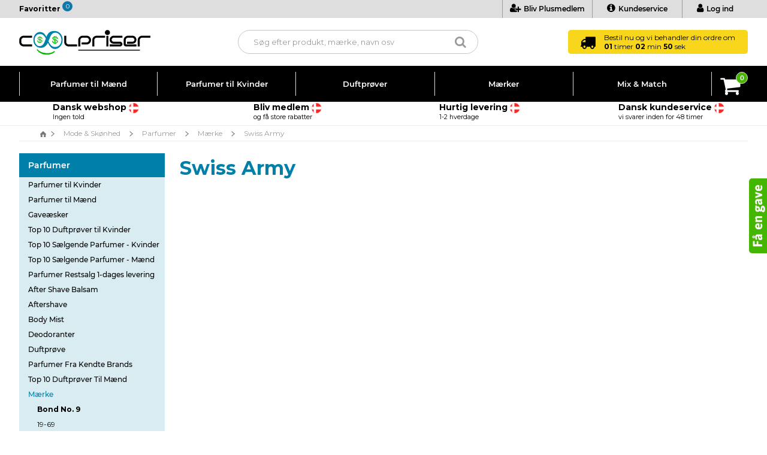

--- FILE ---
content_type: text/html; Charset=UTF-8
request_url: https://www.coolpriser.dk/shop/swiss-army-8265c1.html
body_size: 48117
content:
<!DOCTYPE html>
<html lang='da' class="webshop-html" xmlns:fb="http://ogp.me/ns/fb#">
<head>
<title>Swiss Army</title>
<!--script type="text/javascript" src="/images/skins/dandodesign-prof/js/test.js" async></script-->
<link rel="alternate" hreflang="da-DK" href="https://www.coolpriser.dk/shop/swiss-army-8265c1.html"/>
<link rel="alternate" hreflang="sv-SE" href="https://www.coolpriser.se/shop/swiss-army-8265c1.html"/>
<link rel="alternate" hreflang="no-NO" href="https://www.coolpriser.no/shop/sveitsiske-haeren-8265c1.html"/>
<link rel="alternate" hreflang="fi-FI" href="https://www.coolpriser.fi/shop/swiss-army-8265c1.html"/>
<link rel="alternate" hreflang="nl-NL" href="https://www.coolpriser.nl/shop/swiss-army-8265c1.html"/>
    <meta http-equiv="Content-Type" content="text/html;charset=UTF-8" />
    <meta name="generator" content="DanDomain Webshop" />
    <link rel="canonical" href="https://www.coolpriser.dk/shop/swiss-army-8265c1.html"/>
    <meta property="og:title" content="Swiss Army"/>
    <meta property="og:url" content="https://www.coolpriser.dk/shop/swiss-army-8265c1.html"/>
    <meta http-equiv="Page-Enter" content="blendTrans(Duration=0)">
    <meta http-equiv="Page-Exit" content="blendTrans(Duration=0)">
    <link href="/shop/frontend/public/css/webshop.css?v=8.111.3159" rel="stylesheet" type="text/css">
    <script type="text/javascript">
        var UsesOwnDoctype = true
        var LanguageID = '26';
        var ReloadBasket = '';
        var MaxBuyMsg = 'Antal må ikke være større end';
        var MinBuyMsg = 'Antal må ikke være mindre end';
        var SelectVarMsg = 'Vælg variant før køb';
        var ProductNumber = '';
        var ProductVariantMasterID = '';
        var Keyword = '';
        var SelectVarTxt = 'Vælg variant';
        var ShowBasketUrl = '/shop/showbasket.html';
        var CurrencyReturnUrl = '/shop/swiss-army-8265c1.html';
        var ReqVariantSelect = 'true';
        var EnablePicProtect = false;
        var PicprotectMsg = '(c) Coolpriser WebShop ';
        var AddedToBasketMessageTriggered = false;
        var CookiePolicy = {"cookiesRequireConsent":false,"allowTrackingCookies":true,"allowStatisticsCookies":true,"allowFunctionalCookies":true};
        setInterval(function(){SilentAjaxGetRequest(location.href);},900000);
    </script>
<script>
window.dataLayer = window.dataLayer || [];
function gtag(){dataLayer.push(arguments);}
gtag('consent', 'default', {
'ad_storage': 'denied',
'analytics_storage': 'denied',
'ad_user_data': 'denied',
'ad_personalization': 'denied',
'personalization_storage': 'denied',
'functionality_storage': 'denied',
'security_storage': 'granted'
});
</script>

<script src="https://www.googletagmanager.com/gtag/js?id=G-EMXK38BSRG" class="shop-native-gtag-script" async ></script>
<script>
window.dataLayer = window.dataLayer || [];
function gtag(){dataLayer.push(arguments);}
gtag('js', new Date());
gtag('config', 'G-EMXK38BSRG', { 'anonymize_ip': true ,'transport_url':'https://data.coolpriser.dk'});
gtag('set', 'ads_data_redaction', true);
gtag('config', 'AW-848473784', { 'anonymize_ip': true,'send_page_view': false });
</script>

<script type="application/javascript" class="ce-script">(function(w,d,s,l,i){w[l]=w[l]||[];w[l].push({'gtm.start':new Date().getTime(),event:'gtm.js'});var f=d.getElementsByTagName(s)[0],j=d.createElement(s),dl=l!='dataLayer'?'&l='+l:'';j.async=true;j.src='https://data.coolpriser.dk/gtm.js?id='+i+dl;f.parentNode.insertBefore(j,f);})(window,document,'script','dataLayer','GTM-N8FCRL2');</script>    <script type="text/javascript" src="/shop/frontend/public/js/webshop.all.min.js?v=8.111.3159"></script>
    <link rel="alternate" type="application/rss+xml" href="https://www.coolpriser.dk/shop/swiss-army-8265c1.rss">

<!--script id="CookieConsent" src="https://policy.app.cookieinformation.com/uc.js"
    data-culture="DA" data-gcm-version="2.0" type="text/javascript"></script-->
	<!--script src="https://data.coolpriser.dk/uc-consent-signals.js"></script-->

<script data-uc-allowed="true">
var wamjTargetSrc = "webshop.all.min.js";
var wamjAllScripts = document.querySelectorAll("script");

wamjAllScripts.forEach(script => {
  if (script.src.includes(wamjTargetSrc)) {
    script.setAttribute("data-uc-allowed", "true");
  }
});
</script>

    <script src="https://web.cmp.usercentrics.eu/tcf/stub.js"></script>
    <!--script src="https://web.cmp.usercentrics.eu/modules/autoblocker.js"></script-->
    <script id="usercentrics-cmp" src="https://web.cmp.usercentrics.eu/ui/loader.js" data-settings-id="vc8NEe4ie5j3GM" async></script>

<meta name="facebook-domain-verification" content="rpngt5z6q133i8jlsghwzwagaliybg" />
<style>
  body #SecondText {display:block!important}
</style>
<script>
  /*
  $(function() {
    if (ProductNumber.indexOf('F-TVC-') == 0)   {
        var delivery = $('#ExpectedDeliveryTime > span').html();
        if (delivery.indexOf('8-12') > -1) {
            $('#ExpectedDeliveryTime > span').html(delivery.replace('8-12','ca 10. februar - Vores leverandør holder ferie lukket'));
        }
    }
  });
  */
</script>
<!--script type="text/javascript">(function() { var aws = document.createElement('script'); aws.type = 'text/javascript'; if (typeof(aws.async) != "undefined") { aws.async = true; } aws.src = (window.location.protocol == 'https:' ? 'https://d1pna5l3xsntoj.cloudfront.net' : 'http://cdn.addwish.com') + '/scripts/company/awAddGift.js#4D01582D027BCAA63067CA27297945C2'; var s = document.getElementsByTagName('script')[0]; s.parentNode.insertBefore(aws, s); })();</script-->

<!--script defer="defer" src="/images/skins/Coolpriser-2015/js/basketPopup.min.js?v=1.36"></script-->
<!--script defer="defer" src="/images/skins/Dandodesign-Prof/js/basketPopup.min.js?v=1.0.1"></script-->
<!--script defer="defer" src="/images/skins/Coolpriser-2015/js/cyclopco_modules.min.js" ></script-->
<script>(function(w,d,t,r,u){var f,n,i;w[u]=w[u]||[],f=function(){var o={ti:"27027439"};o.q=w[u],w[u]=new UET(o),w[u].push("pageLoad")},n=d.createElement(t),n.src=r,n.async=1,n.onload=n.onreadystatechange=function(){var s=this.readyState;s&&s!=="loaded"&&s!=="complete"||(f(),n.onload=n.onreadystatechange=null)},i=d.getElementsByTagName(t)[0],i.parentNode.insertBefore(n,i)})(window,document,"script","//bat.bing.com/bat.js","uetq");</script>

<script src='https://tag.heylink.com/fdaa5b6a-0944-4cd6-99c6-ee48d36740c8/script.js' defer></script>
<script type="application/javascript" src="https://xn--nskeskyen-k8a.dk/onskeskyen-wish-button/external-wish-button.js" id="ov-onskeskyen-generate-wish-button-script" defer></script>
<link rel="preload" href="https://oenskeinspiration.dk/knap/css/onskeskyen_wish_button.min.css" as="style" onload="this.rel='stylesheet';this.onload=null;">
<noscript><link rel="stylesheet" href="https://oenskeinspiration.dk/knap/css/onskeskyen_wish_button.min.css"></noscript>

<script src="https://viaadspublicfiles.blob.core.windows.net/plugins/DanDomain/danDomainClassic.min.js" async defer></script>
<script id="viaads-cookie-script" src="https://viaadspublicfiles.blob.core.windows.net/plugins/ViaAds/ViaAds-Cookie.min.js" data-cookie-provider="{dandomainclassic}" async defer></script>

<script async src="https://helloretailcdn.com/helloretail.js"></script>
<script>
    window.hrq = window.hrq || [];
    hrq.push(['init', {}]);
    hrq.push(function(sdk) {
        fetch("/shop/ajaxwrapper.asp?fc=getsessionvaluesJSON")
            .then((response) => response.json())
            .then((basketData) => {
                var total = basketData.basketTotalProductPriceWithoutVat + basketData.basketTotalVat;
                if (total > 0) {
                    var productNumbers = basketData.basket.map(function(p){
                        return p.productNumber.trim();
                    });
                    var quantities = basketData.basket.map(function(q){
                        return q.quantity;
                    });

                    var cartUrl = document.location.origin +
                        '/shop/showbasket.html?AddMultiple=1&ProductID=' +
                        productNumbers.join("|") +
                        '&Amount=' + quantities.join("|");
                    sdk.setCart({
                        total: total,
                        url: cartUrl,
                        productNumbers: productNumbers
                    });
            }
        });
    });
</script>

<meta http-equiv="X-UA-Compatible" content="IE=edge">
<meta name="viewport" content="initial-scale=1.0, maximum-scale=1.0, user-scalable=0">
<link rel="preload" href="/images/skins/Dandodesign-prof/fa/css/font-awesome.min.css?v=4.7.0" as="style">
<link rel="preload" href="/images/skins/Dandodesign-prof/fa/fonts/fontawesome-webfont.woff2?v=4.7.0" as="font" crossorigin>
<link rel="preload" href="/images/skins/Dandodesign-prof/fonts/montserrat/montserrat-v12-latin-regular.woff2" as="font" crossorigin>
<link rel="preload" href="/images/skins/Dandodesign-prof/fonts/montserrat/montserrat-v12-latin-500.woff2" as="font" crossorigin>
<link rel="preload" href="/images/skins/Dandodesign-prof/fonts/montserrat/montserrat-v12-latin-600.woff2" as="font" crossorigin>
<link rel="preload" href="/images/skins/Dandodesign-prof/fonts/montserrat/montserrat-v12-latin-700.woff2" as="font" crossorigin>
<!-- TrustBox script -->
<script type="text/javascript" src="//widget.trustpilot.com/bootstrap/v5/tp.widget.bootstrap.min.js" async></script>
<!-- End TrustBox script -->
<script async="" src="https://plus.bewise.dk/script/76-72-2"></script>
<script defer="defer" type="text/javascript" data-uc-allowed="true">
  //var christmas = true;
  /*
	var shownyeheader = false;
	var nyetime = new Date();
	console.log(nyetime);
	console.log(shownyeheader);
	if(nyetime.getMonth() === 11){ //december
		if((nyetime.getDate() == 30) && (nyetime.getHours() >= 15)){
			shownyeheader = true;
		}
		if(nyetime.getDate() == 31){
			shownyeheader = true;
		}
	}
	else if(nyetime.getMonth() === 0){ //january
		if(nyetime.getDate() == 1){
			shownyeheader = true;
		}
		if((nyetime.getDate() == 2) && (nyetime.getHours() < 15)){
			shownyeheader = true;
		}
	}
	console.log("nye header checks done");
	console.log(shownyeheader);
	if(shownyeheader === true){
		$(document).ready(function () {
			$("head").append("<style>" +
				"#christmastop {" +
				"   height: 50px; " +
				"   line-height: 50px; " +
				"   text-align: center; " +
				"   background-color: #F7D61C" +
				"}" +
				"@media only screen and (min-width: 880px){" +
				"   #christmastop {" +
				"       height: 30px;" +
				"       line-height: 30px;" +
				"       font-size: 15px;" +
				"   }" +
                "	.clerk-live-search-container{" +
				"		top: 120px !important;" +
				"	}" +
				"}" +
				"#christmastop > p {" +
				"   margin-top: -5px; " +
				"   width: 93%; " +
				"   font-weight: 500; " +
				"   display: inline-block; " +
				"   vertical-align: middle; " +
				"   line-height: normal; " +
				"   text-align: center; " +
				"}" +
				"</style>");
			if(LanguageID == '26'){
				$("body").prepend("<div id='christmastop'><p>Godt nytår - 5% rabat på alle varer i shoppen! (5% fratrækkes i kurven)</p></div>");
			}
			if(LanguageID == '30'){
				$("body").prepend("<div id='christmastop'><p>Gott nytt år - 5% rabatt på alla artiklar i butiken! (5% dras av från varukorgen)</p></div>");
			}
			if(LanguageID == '36'){
				$("body").prepend("<div id='christmastop'><p>Godt nytt år - 5% rabatt på alle varer i butikken! (10% trukket fra i kurven)</p></div>");
			}
		});
	}
	*/
	if(location.href.toLowerCase().indexOf("?christmas") > -1){
	  var christmas = true;
      sessionStorage.showChristmas = "true";
	}
  if(location.href.toLowerCase().indexOf("?hidechristmas") > -1){
	  var christmas = false;
      sessionStorage.showChristmas = "false";
	}
  if(sessionStorage.showChristmas === "true"){
	  var christmas = true;
	}
	if(LanguageID === "26"){
		console.log("DK, add member functions");
		localStorage.setItem("MemberFunctions", "true");
		/*
		$(document).ready(function () {
		$("body").prepend("<div style='background-color: #f7d61c; color: #000; text-align: center; display: block; width: 100%; font-size: 13px; padding: 7px 0;'>Vi sender fortsat pakker i de kommende helligdage med DAO</div>");
		$("body").prepend("<style>@media (min-width: 880px) {.clerk-live-search-container {top: 120px!important;}</style>");
		});
		*/
	}
	else {
		console.log("Not DK, don't add for now");
	}
  
  
    var bfevent = "0"; // Default event
    var currentTimeUTC = Date.now(); // Current time in milliseconds since epoch (UTC)
    var bfUrl = location.href.toLowerCase();

    // Helper function to check if a URL parameter exists
    function hasParam(param) {
        return bfUrl.indexOf(param) > -1;
    }

    /**
     * Calculates the last Sunday of a given month and year.
     * @param {number} year - The full year (e.g., 2024).
     * @param {number} month - The month (0-based, 0 = January).
     * @returns {number} - The date (day of the month) of the last Sunday.
     */
    function getLastSunday(year, month) {
        var date = new Date(Date.UTC(year, month + 1, 0)); // Last day of the month
        var day = date.getUTCDay();
        return date.getUTCDate() - day;
    }

    /**
     * Parses a date string in "YYYY-MM-DD HH:MM:SS" format as Europe/Copenhagen time
     * and returns the UTC timestamp in milliseconds since epoch.
     * 
     * @param {string} dateTimeStr - The date-time string to parse.
     * @returns {number} - The UTC timestamp or NaN if invalid.
     */
    function parseCETDateTimeToUTC(dateTimeStr) {
        // Split the date and time
        var parts = dateTimeStr.split(' ');
        if (parts.length !== 2) return NaN;

        var dateParts = parts[0].split('-').map(Number);
        var timeParts = parts[1].split(':').map(Number);

        if (dateParts.length !== 3 || timeParts.length !== 3) return NaN;

        var year = dateParts[0];
        var month = dateParts[1] - 1; // Months are zero-based in JavaScript Date
        var day = dateParts[2];
        var hour = timeParts[0];
        var minute = timeParts[1];
        var second = timeParts[2];

        // Calculate DST start and end dates for Europe/Copenhagen
        var dstStartDay = getLastSunday(year, 2); // March is month 2
        var dstEndDay = getLastSunday(year, 9);   // October is month 9

        // DST starts at 02:00 CET (last Sunday in March) and ends at 03:00 CEST (last Sunday in October)
        var dstStart = new Date(Date.UTC(year, 2, dstStartDay, 1, 0, 0)); // 02:00 CET -> 01:00 UTC
        var dstEnd = new Date(Date.UTC(year, 9, dstEndDay, 1, 0, 0));     // 03:00 CEST -> 01:00 UTC

        // Create a Date object representing the event time in UTC assuming CET/CEST
        var eventDateUTC = new Date(Date.UTC(year, month, day, hour, minute, second));

        // Determine if the event is during DST
        var isDST = (eventDateUTC >= dstStart && eventDateUTC < dstEnd);

        // CET is UTC+1, CEST is UTC+2
        var offsetHours = isDST ? 2 : 1;
        var utcTimestamp = Date.UTC(year, month, day, hour, minute, second) - (offsetHours * 60 * 60 * 1000);

        return utcTimestamp;
    }

    // Define event overrides with their corresponding bfevent values
    var eventOverrides = [
        { param: "?blackweekstart", value: "blackweek" },
        { param: "?blackfriday", value: "1" },
        { param: "?blackweekend", value: "2" },
        { param: "?cybermonday", value: "3" },
        { param: "?cyberweek", value: "4" }
    ];

    // Check for manual URL overrides and set bfevent accordingly
    for (var i = 0; i < eventOverrides.length; i++) {
        if (hasParam(eventOverrides[i].param)) {
            bfevent = eventOverrides[i].value;
            break; // Stop at the first matching override
        }
    }

    // Handle "blackweek" via sales discount code or session storage
    if (hasParam("?salesdiscountcode=blackweek") || sessionStorage.getItem("blackweekOffer") === "true") {
        sessionStorage.setItem("blackweekOffer", "true"); // Persist the offer state
        bfevent = "blackweek";
    }

    // If no override, determine event based on current UTC time
    if (bfevent === "0") {
        // Define all promotional events with their start and end times as string representations
        var events = [
            { // Black Week
                name: "blackweek",
                startStr: "2025-11-20 23:55:00",
                endStr: "2025-11-27 23:55:00",
                value: "blackweek"
            },
            { // Black Friday
                name: "blackfriday",
                startStr: "2025-11-27 23:55:00",
                endStr: "2025-11-28 23:55:00",
                value: "1"
            },
            { // Black Weekend
                name: "blackweekend",
                startStr: "2025-11-28 23:55:00",
                endStr: "2025-11-30 23:55:00",
                value: "2"
            },
            { // Cyber Monday
                name: "cybermonday",
                startStr: "2025-11-30 23:55:00",
                endStr: "2025-12-01 23:55:00",
                value: "3"
            }
            /*,
            { // Cyber Week
                name: "cyberweek",
                startStr: "2024-12-02 23:55:00",
                endStr: "2024-12-06 23:55:00",
                value: "4"
            }
            */
        ];

        // Convert event start and end strings to UTC timestamps
        for (var j = 0; j < events.length; j++) {
            var event = events[j];
            event.start = parseCETDateTimeToUTC(event.startStr);
            event.end = parseCETDateTimeToUTC(event.endStr);
        }

        // Iterate through the events array to determine the current active event
        for (var j = 0; j < events.length; j++) {
            if (currentTimeUTC >= events[j].start && currentTimeUTC <= events[j].end) {
                bfevent = events[j].value;
                break; // Stop at the first matching event
            }
        }
    }
  

	if((location.href.toLowerCase().indexOf("?addmemberfunctions") > -1) || (location.href.toLowerCase().indexOf("&addmemberfunctions") > -1) || (location.href.toLowerCase().indexOf("?amf") > -1) || (location.href.toLowerCase().indexOf("&amf") > -1)){ /*add member functions to the site*/
		if(LanguageID === "26"){ //added language check for now, changes needed for it to be usable for other languages
			localStorage.MemberFunctions = "true";
		}
	}else{}
	if((location.href.toLowerCase().indexOf("?removememberfunctions") > -1) || (location.href.toLowerCase().indexOf("&removememberfunctions") > -1) || (location.href.toLowerCase().indexOf("?rmf") > -1) || (location.href.toLowerCase().indexOf("&rmf") > -1)){ /*remove member functions from the site*/
		localStorage.MemberFunctions = "false";
	}else{}

	if(localStorage.getItem('MemberFunctions') === "true"){
		$(document).ready(function () {
			$(".topline > ul > #member").css("right", ""); $(".topline > ul > #login").css("display", ""); $("#reslogin").css("display", ""); $(".memberTestingLinks span").css("display", ""); $("#resmenu").on("click", function(){ $(".memberTestingLinks span").css("display", ""); }); $("#mobilEmaerke").css("right", "195px"); $("#mobilTrustpilot").css("right", "230px"); $(".topline > ul > #member").css("right", "110px"); $(".topline > ul > #login").css("right", "0px");
		});
		//var christmas = true;
	}
	if(localStorage.getItem('MemberFunctions') === "false"){
		localStorage.removeItem("MemberFunctions"); localStorage.removeItem("MemberPrice"); sessionStorage.removeItem("MemberPrice");
	}
	if(localStorage.getItem('MemberFunctions') === "true"){
			if(LanguageID === "26"){
              
              $(".topline #login").css("right", "0px");
				/*$(".topline #member").css("right", ""); */$(".topline #login").css("display", ""); $("#reslogin").css("display", ""); $("#mobilEmaerke").css("right", "150px"); $("#mobilTrustpilot").css("right", "185px"); $(".topline #member").css("right", "110px");
              
                var ddmemberfuncadd = document.createElement("script");
                ddmemberfuncadd.type = "text/javascript";
                ddmemberfuncadd.src = "/images/skins/dandodesign-prof/js/DDmemberFUNC.min.js?v=1.0.55";
                ddmemberfuncadd.setAttribute("data-uc-allowed", "true");
                $("head").append(ddmemberfuncadd);
                console.log("script 1 loaded");
			}
      
      if(LanguageID === "26"){
        var ddmemberdomadd = document.createElement("script");
        ddmemberdomadd.type = "text/javascript";
        ddmemberdomadd.src = "/images/skins/dandodesign-prof/js/DDmemberDOM.min.js?v=1.0.95";
        ddmemberfuncadd.setAttribute("data-uc-allowed", "true");
        $("head").append(ddmemberdomadd);
        console.log("script 2 loaded");
      }
	}
	else {/*console.log("dont add");*/}
  //SE member test
  if(LanguageID === "30"){
    if((location.href.toLowerCase().indexOf("?addmemberfunctions") > -1) || (location.href.toLowerCase().indexOf("&addmemberfunctions") > -1) || (location.href.toLowerCase().indexOf("?amf") > -1) || (location.href.toLowerCase().indexOf("&amf") > -1)){ /*add member functions to the site*/
		localStorage.MemberFunctions = "true";
	}
    else{}
    if((location.href.toLowerCase().indexOf("?removememberfunctions") > -1) || (location.href.toLowerCase().indexOf("&removememberfunctions") > -1) || (location.href.toLowerCase().indexOf("?rmf") > -1) || (location.href.toLowerCase().indexOf("&rmf") > -1)){ /*remove member functions from the site*/
		localStorage.MemberFunctions = "false";
	}
    else{}
    if(localStorage.getItem('MemberFunctions') === "true"){
       var ddmemberfuncadd = document.createElement("script");
                ddmemberfuncadd.type = "text/javascript";
                ddmemberfuncadd.src = "/images/skins/dandodesign-prof/js/DDmemberFUNCTest.js?v=0.1.39";
                $("head").append(ddmemberfuncadd);
                console.log("script 1 loaded");
    var ddmemberdomadd = document.createElement("script");
        ddmemberdomadd.type = "text/javascript";
        ddmemberdomadd.src = "/images/skins/dandodesign-prof/js/DDmemberDOMTest.js?v=0.1.69";
        $("head").append(ddmemberdomadd);
        console.log("script 2 loaded");
       }
  }
	//user login system
	if((location.href.toLowerCase().indexOf("?sul") > -1) || (location.href.toLowerCase().indexOf("&sul") > -1)){ /*add user login system to the site*/
		localStorage.showUserLogin = "true";
	}else{}
	if((location.href.toLowerCase().indexOf("?hul") > -1) || (location.href.toLowerCase().indexOf("&hul") > -1)){ /*remove user login system from the site*/
		localStorage.showUserLogin = "false";
	}else{}
	if(localStorage.getItem('MemberFunctions') === "true"){
		$('head').append('<style>.clerk-live-product-member-clerk-price, .clerk-show-member-price {display: block !important;}</style>');
	}
</script>
<script defer="defer" type="text/javascript" src="/images/skins/dandodesign-prof/js/prof.min.js?v=1.0.253" data-uc-allowed="true"></script>
<link href="/images/skins/dandodesign-prof/css/prof.min.css?v=1.0.198" rel="stylesheet" type="text/css">
<script type='application/ld+json' data-uc-allowed="true">
{
    "@context": "https://www.schema.org",
    "@type": "LocalBusiness",
    "name": "Coolpriser.dk",
    "telephone": "+4570777779",
    "url": "https://www.coolpriser.dk/shop/frontpage.html",
    "logo": "https://www.coolpriser.dk/images/skins/Coolpriser-2015/img/coolPriser.png",
    "image": "https://www.coolpriser.dk/images/design/24-1.JPG",
    "priceRange": "DKK100 - DKK500",
    "description": "Coolpriser har siden 2009 serviceret tusindvis af glade gadgetejere med mobiltilbehør, herunder iPhone covers samt alt i mobil- og tablettilbehør. Coolpriser er altid først med tilbehør, gadgets og udstyr, når nye mobiltelefoner, tablets og øvrige gadgets introduceres på markedet.",
    "address": {
        "@type": "PostalAddress",
        "streetAddress": "Roskildevej 328",
        "addressLocality": "Taastrup",
        "postalCode": "2630",
        "addressCountry": "Denmark"
    },
    "openingHours": "Mo, Tu, We, Th, Fr 10:00-13:00",
    "contactPoint": {
        "@type": "ContactPoint",
        "telephone": "+4570777779",
        "contactType": "Customer service"
    }
}
</script>
<!-- Google Tag Manager -->
<!--
<script>
	(function(w, d, s, l, i) {
		w[l] = w[l] || [];
		w[l].push({
			'gtm.start': new Date().getTime(),
			event: 'gtm.js'
		});
		var f = d.getElementsByTagName(s)[0],
			j = d.createElement(s),
			dl = l != 'dataLayer' ? '&l=' + l : '';
		j.async = true;
		j.src =
			'https://www.googletagmanager.com/gtm.js?id=' + i + dl;
		f.parentNode.insertBefore(j, f);
	})(window, document, 'script', 'dataLayer', 'GTM-N8FCRL2');
</script>
-->
<!-- End Google Tag Manager -->
<!-- Start of Sleeknote signup and lead generation tool - www.sleeknote.com -->
<!--script id="sleeknoteScript" type="text/javascript">
	(function () {
		var sleeknoteScriptTag = document.createElement("script");
		sleeknoteScriptTag.type = "text/javascript";
		sleeknoteScriptTag.charset = "utf-8";
		sleeknoteScriptTag.src = ("//sleeknotecustomerscripts.sleeknote.com/39961.js");
		var s = document.getElementById("sleeknoteScript");
		s.parentNode.insertBefore(sleeknoteScriptTag, s);
	})();
</script-->
<!-- End of Sleeknote signup and lead generation tool - www.sleeknote.com -->
<style>
	#moveMe, #SecondText{
		display: none !important; /*hide it initially, it'll get shown when the js moves it down*/
	}
</style>
<!-- Global site tag (gtag.js) - Google Ads: 848473784 -->
<!--script async src="https://www.googletagmanager.com/gtag/js?id=AW-848473784"></script>
<script>
  window.dataLayer = window.dataLayer || [];
  function gtag(){dataLayer.push(arguments);}
  gtag('js', new Date());
  gtag('config', 'AW-848473784');
</script-->
<script>
if(location.href.toLowerCase().indexOf("?gavetest") > -1){ /*replace the old gift system with the other one from the new shop*/
		localStorage.setItem("gavetest", "true");
	}else{}
</script>
<!-- temp emærke hiding -->
<style>
  img[src="/images/skins/Coolpriser-2015/img/e-handel.jpg"], img[src="/images/skins/dandodesign-prof/media/emaerket.png"], a[href="https://certifikat.emaerket.dk/eshop/coolpriser.dk"] {display: none !important;}
</style>
<script data-uc-allowed="true">
$("#menuKundeservice li a:contains('Godkendt af e-mærket')").parent().hide();
</script>
<style>
  .hr-overlay-search {
    z-index: 99 !important;
  }
</style>
<script type="text/javascript">
    var clerkConfig = {
        search: {
            template: 'search'
        },
        livesearch: {
            template: 'live-search',
            include_categories: true,
            categories_title: 'Kategorier',
            products_title: 'Produkter'
        },
        powerstep: {
            enabled: false,
            type: 'popup',
            image: '1',
            price: '',
            template: 'pop-up-add-to-basket',
            added_to_basket_text: 'Produktet er lagt i kurven!',
            continue_shopping_text: 'Shop videre',
            continue_to_checkout_text: 'Gå til kurven'
        },
		facets: {
            attributes: '[]',
			enabled: 0,
			target: '',
            design: ''
		},
        collect_baskets: {
            enabled: true
        }
    };
</script>
<style type="text/css">
    .clerk_powerstep_header {
        text-align: center;
    }
    .clerk_powerstep_header h2:before {
        content: '';
        display: inline-block;
        width: 28px;
        height: 28px;
        background-image: url([data-uri]);
        background-size: 28px;
        vertical-align: top;
        margin-right: 5px;
    }
    .clerk_powerstep_image {
        text-align: center;
    }
    .clerk_powerstep_image img {
        max-width: 250px;
    }
    .clerk_powerstep_clear {
        overflow: hidden;
    }
    .clerk_powerstep_button {
        border: 0;
        cursor: pointer;
        text-align: center;
        display: inline-block;
        padding: 12px 16px;
        font-size: 14px;
        background-color: #29b229;
        border-color: #128F06;
        color: #ffffff;
        transition: background-color 300ms ease-out;
    }
    .clerk_powerstep_button:hover {
        background-color: #128F06;
    }
    .clerk_powerstep_close {
        background-color: #868e96;
        border-color: #868e96;
    }
    .clerk_powerstep_close:hover {
        background-color: #727b84;
    }
    .clerk_powerstep_continue {
        float: right;
    }
    .clerk_powerstep_templates {
        margin-top: 20px;
    }
</style>
</head>


<body class="webshop-productlist webshop-body">
<noscript><iframe src='https://data.coolpriser.dk/ns.html?id=GTM-N8FCRL2'height='0' width='0' style='display:none;visibility:hidden'></iframe></noscript><!-- Google Tag Manager (noscript) -->
<noscript><iframe src="https://www.googletagmanager.com/ns.html?id=GTM-N8FCRL2"
height="0" width="0" style="display:none;visibility:hidden"></iframe></noscript>
<!-- End Google Tag Manager (noscript) -->
<style>
.row .left30 {float:left;width:30%}
.row .right30 {float:left}
.row .right30 img {max-width:150px!important}
@media (max-width: 879px) { 
    .row .left30 {width:60%}
}
.product-video-thumbnail img {width:74px;height:74px;margin-top:2px}
.product-video-thumbnail:before {z-index:99;content:'Video';position:absolute;right:10px;top:10px;background:#FF0F17;border-radius:4px;color:#fff;font-size:12px;padding:2px 10px;font-weight:bold}
</style>
<style>
  img[src="/images/paypal.png"], img[data-src="/images/paypal.png"], img[src="/images/skins/dandodesign-prof/media/anyday-logo.png"], img[data-src="/images/skins/dandodesign-prof/media/anyday-logo.png"], a[href="https://www.unicef.dk/bliv-erhvervshjaelper/tak-til-vores-erhvervshjaelpere/"], a[href="https://www.ingenco2.dk/crt/dispcust/c/1288/l/2"], a[href="http://www.handelsikkert.dk/elektronik.htm"], a[href="https://www.handelsikkert.dk/elektronik.htm"], a[href="https://miljoevenlig-pakning.dk"], #mmOrderStatus {
    display: none !important;
  }
  @media (max-width: 434px) {
    #mobilEmaerke {
    display: none;
    }
  }
  @media (min-width: 1380px){
    header #desktop > .trustpilot-widget > iframe {
    width: 180px !important;
    }
  }
  @media (min-width: 1240px) and (max-width: 1379px){
    header #desktop > .trustpilot-widget > iframe {
    width: 135px !important;
    }
  }
  @media (min-width: 1040px) and (max-width: 1239px){
    header #desktop > .trustpilot-widget > iframe {
    width: 70px !important;
    }
  }
  @media (min-width: 880px) and (max-width: 1039px){
    header #desktop > .trustpilot-widget > iframe {
    display: none !important;
    }
  }
  @media (min-width: 632px) and (max-width: 879px){
    header #responsive .trustpilot-widget > iframe {
    width: 180px !important;
    }
  }
  @media (min-width: 570px) and (max-width: 631px){
    header #responsive .trustpilot-widget > iframe {
    width: 135px !important;
    }
  }
  @media (min-width: 465px) and (max-width: 569px){
    header #responsive .trustpilot-widget > iframe {
    width: 64px !important;
    }
  }
  @media (max-width: 464px){
    header #responsive .trustpilot-widget > iframe {
    display: none !important;
    }
  }
  
  @media (min-width: 410px) and (max-width: 879px){
    #mmTrustbox iframe {
    width: 180px !important;
    }
  }
  @media (min-width: 365px) and (max-width: 409px){
    #mmTrustbox iframe {
    width: 135px !important;
    }
  }
  @media (max-width: 364px){
    #mmTrustbox iframe {
    width: 64px !important;
    }
  }
  
  @media (max-width: 879px){
    header #responsive .trustpilot-widget {
    position: absolute !important;
    }
    #mmTrustbox iframe {
    	margin-bottom: -10px;
    }
  }
  
  #menuKundeservice .logosMenu {
  display: none !important;
  }
  
</style>
<script data-uc-allowed="true">
$(document).ready(function () {
  Clerk('on', 'rendered', '#clerk_powerstep', function(content, data) {
    console.log('Clerk.io basket slider content rendered with', data);
  });
});

  if (localStorage.getItem("introPricePopup") === null) {
  	localStorage.setItem("introPricePopup", "true");//temporarily automatically hides the popup
  }
  
/*
var easterCurrTime = new Date().getTime();
var easterStartTime = new Date(2021, 02, 31, 15, 00, 00).getTime(); 
var easterEndTime = new Date(2021, 03, 05, 15, 00, 00).getTime();
if(easterCurrTime > easterStartTime && easterCurrTime <= easterEndTime) {
console.log("inbetween time");
	$("body").append("<style>" +
	"#countdownTOP, #countdownBasketDropdown, #countdownBUY, .webshop-checkout .topline {" +
	"	display: none !important;" +
	"}"+ 
	"#easterShippingInfo {" +
	"	display: block !important;" +
	"}" +
	"</style>");
}
else {
	console.log("not inbetween time");
}
*/
</script>
<style>#ProductFilter-Container {display:none}</style>
<section class="topline">
    <ul>
        <li id="email" style="margin-left: 32%; display: none;"><a href="mailto:info@coolpriser.dk" style="/*color: #727272;*/" title="Emails besvares på hverdage inden for 48 timer."><span class="fa fa-envelope-o"></span>info@coolpriser.dk</a></li>
        <li id="phonenumber"><a href="tel:70777779" style="/*color: #727272;*/ display: none;"><span class="fa fa-phone"></span>70 77 77 79</a></li>
      	<li id="memberInfo" style="right: 260px;"><a href="/shop/cms-medlem.html"><i class="fa fa-user-plus"></i>Bliv Plusmedlem</a></li>
        <!--li id="choosegift"><a href="/shop/cms-ordrestatus.html"><i class="fa fa-info-circle"></i>Ordrestatus</a></li-->
        <li id="member" style="right: 80px; right: 0px;"><a href="/shop/cms-kundeservice.html"><i class="fa fa-info-circle"></i>Kundeservice</a></li>
        <li id="login" style="display: none;"><a href="/shop/customer.html"><i class="fa fa-user"></i>Log ind</a></li>
        <li class="topflags" style="display: none;">
            <ul>
                <li>DKK <img id="topFlagDK" src="[data-uri]"/>
                    <ul id="topflagsSelection">
                        <li><a href="https://www.coolpriser.se/shop/frontpage.html">SEK <img id="topFlagSE" src="[data-uri]"/></a></li>
                        <li><a href="https://www.coolpriser.co.uk/shop/frontpage.html">GBP <img id="topFlagGB" src="[data-uri]"/></a></li>
                        <li><a href="https://www.coolpriser.no/shop/frontpage.html">NOK <img id="topFlagNO" src="[data-uri]"/></a></li>
                    </ul>
                </li>
            </ul>
        </li>
    </ul>
</section>
<header>
  <section id="desktop">
  	<span class="memberTestingLinks" style="display: block; height: 16px;"></span>
    <a href="/"><img border="0" class="WebShopSkinLogo" src="/images/skins/dandodesign-prof/media/logo.png" alt="Coolpriser logo"></a>
    <div id="search">
      <form id="Search_Form" method="GET" action="/shop/external/clerk/search.asp" style="margin:0;">
        <div id="header-search" style="z-index:99;">
          <input name="q" maxlength="50" size="12" id="TopSpaceInput" class="SearchField_SearchPage ui-autocomplete-input" value="" autocomplete="off" placeholder="Søg efter produkt, mærke, navn osv" type="text">
          <!--span class="clerk" data-template="@live-search" data-live-search-categories="true" data-live-search-categories-title="Kategorier" data-live-search-products-title="Produkter" data-bind-live-search=".SearchField_SearchPage"></span-->
          <span role="status" aria-live="polite" class="ui-helper-hidden-accessible"></span>
          <input class="SubmitButton_SearchPage" value="" id="TopSpaceBtn" type="submit">
        </div>
      </form>
    </div>
    <!--img id="emaerkeHeader" data-src="/images/skins/dandodesign-prof/media/emaerket.png" onclick="javascript:location.href='https://www.coolpriser.dk/shop/cms-Trustpilot-E-maerket.html'"-->
    
    <!-- TrustBox widget - Micro Button -->
<!--div class="trustpilot-widget" data-locale="da-DK" data-template-id="5419b757fa0340045cd0c938" data-businessunit-id="4b1aefa6000064000504d7e0" data-style-height="24px" data-style-width="150px" style="display:inline-block; position: relative; left: 63%; margin-top: 12px;">
  <a href="https://dk.trustpilot.com/review/www.coolpriser.dk" target="_blank" rel="noopener">Trustpilot</a>
</div-->
<!-- End TrustBox widget -->
    
    <img id="trustpilotHeader" data-src="/images/skins/dandodesign-prof/media/trustpilot-4.png?v=20200325" onclick="javascript:location.href='https://www.coolpriser.dk/shop/cms-Trustpilot-E-maerket.html'" style="left: 68.5%; height: 40px; margin-top: 2px; position: absolute; display: none !important; cursor: pointer;">
	</section>
    <section id="responsive">
        <div id="reslogo"><a href="/"><img src="/images/skins/dandodesign-prof/media/logomobile.png" alt="Coolpriser mobil logo"/></a></div>
        <div class="ressearch">
            <form id="Search_Form" method="GET" action="/shop/external/clerk/search.asp" style="margin:0;">
                <input type="text" id="MobileTopSpaceInput" class="mobileSearchfield ui-autocomplete-input" maxlength="50" name="q" placeholder="Søg efter produkt, mærke, navn osv" value="">
                <!--span class="clerk" data-template="@live-search" data-bind-live-search="#MobileTopSpaceInput" data-live-search-categories="true"></span-->
                <!--/div-->
            </form>
        </div>
      <!-- TrustBox widget - Micro Button -->
<div class="trustpilot-widget" data-locale="da-DK" data-template-id="5419b757fa0340045cd0c938" data-businessunit-id="4b1aefa6000064000504d7e0" data-style-height="24px" data-style-width="150px" style="display: inline-block; position: absolute; right: 192px; top: 17px;">
  <a href="https://dk.trustpilot.com/review/www.coolpriser.dk" target="_blank" rel="noopener">Trustpilot</a>
</div>
<!-- End TrustBox widget -->
        <img id="mobilTrustpilot" data-src="/images/skins/dandodesign-prof/media/trustpilot-4.png?v=20200325" onclick="javascript:location.href='https://www.coolpriser.dk/shop/cms-Trustpilot-E-maerket.html'" style="position:absolute;top:10px;right:135px;height:35px;cursor:pointer; display: none !important;">
        <!--img id="mobilEmaerke" data-src="/images/skins/dandodesign-prof/media/emaerket.png" onclick="javascript:location.href='https://www.coolpriser.dk/shop/cms-Trustpilot-E-maerket.html'" style="position:absolute;top:15px;right:100px;height:30px;cursor:pointer;"-->
        <div id="reslogin" style="display: none; max-height: 45px; max-width: 50px; word-wrap: break-word; overflow-y: hidden;"><a href="/shop/customer.html"><i class="fa fa-user"></i>Log ind</a></div>
        <div id="resbasket" onclick="ShowBasket();"><i class="fa fa-shopping-cart"></i>Vis kurv</div>
        <div id="resmenu"><i class="fa fa-bars"></i></div>
    </section>
</header>
<nav>
    <section>
        <ul id="ProductMenu_List">
    <li class="RootCategory_Productmenu goToPage">
        <a href="/shop/parfumer-til-maend-1651c1.html" class="CategoryLink0_Productmenu" style="padding-top: 12px !important;">Parfumer til Mænd</a>
    </li>
    <li class="RootCategory_Productmenu goToPage">
        <a href="/shop/parfumer-til-kvinder-5421c1.html" class="CategoryLink0_Productmenu" style="padding-top: 12px !important;">Parfumer til Kvinder</a>
    </li>
    <li class="RootCategory_Productmenu goToPage">
        <a href="/shop/duftproeve-31502s1.html" class="CategoryLink0_Productmenu" style="padding-top: 12px !important;">Duftprøver</a>
    </li>
    <li class="RootCategory_Productmenu goToPage">
        <a href="/shop/maerke-1652s1.html" class="CategoryLink0_Productmenu" style="padding-top: 12px !important;">Mærker</a>
    </li>
    <li class="RootCategory_Productmenu goToPage">
        <a href="/shop/mix-match-48369c1.html" class="CategoryLink0_Productmenu" style="padding-top: 12px !important;">Mix &amp; Match</a>
    </li>
</ul>
<style>
    nav {
        background-color: #000;
    }
    
    nav #ProductMenu_List li.RootCategory_Productmenu {
        width: 20%;
    }

    nav #ProductMenu_List li.RootCategory_Productmenu:hover::after {
        display: none;
        height: unset;
        width: unset;
        background: unset;
    }
    
    nav #basket:hover::after {
      background-image: unset;
      content: ' ';
      width: 30px;
      height: 30px;
      display: block;
      position: absolute;
      margin-left: 15px;
      top: 30px;
      z-index: 100;

      background-color: black;

      -webkit-mask: url('/images/skins/dandodesign-prof/media/arrowdown.png') no-repeat bottom;
      mask: url('/images/skins/dandodesign-prof/media/arrowdown.png') no-repeat bottom;

      -webkit-mask-size: contain;
      mask-size: contain;
    }

    nav #ProductMenu_List li.RootCategory_Productmenu:first-child > a {
        border-left: 1px solid #dedede;
    }
    
    nav #ProductMenu_List li.RootCategory_Productmenu > a {
        border-right: 1px solid #dedede;
    }
    
    nav #basket #totalproducts {
        border: 1px solid #dedede;
    }
  
  	#mobilemenu .CategoryLink0_Productmenu {
      background: #000;
  	}
</style>
        <div id="basket"><i aria-hidden="true" class="fa fa-shopping-cart" onclick="ShowBasket();"></i><span id="totalproducts" onclick="ShowBasket();">0</span></div>

    </section>
</nav>
<div id="headerUSP" class="container" style="display: none; border-bottom: 1px solid #eee; max-width: 100%; height: 40px;"><ul>
  <li><a href="#"><div style="display: none;"><i class="fas fa-truck"></i></div><div><b>Dansk webshop <img src="[data-uri]" style="background-image: url(/images/skins/dandodesign-prof/media/flags-v2.png); background-repeat: no-repeat; height: 17px; width: 17px;"/></b><small>Ingen told</small></div></a></li>
  <li><a href="#"><div style="display: none;"><i class="far fa-check"></i></div><div><b>Bliv medlem <img src="[data-uri]" style="background-image: url(/images/skins/dandodesign-prof/media/flags-v2.png); background-repeat: no-repeat; height: 17px; width: 17px;"/></b><small>og få store rabatter</small></div></a></li>
  <!--li><a href="#"><div style="display: none;"><i class="far fa-box-full"></i></div><div><b>Gratis fragt / 400 kr <img src="[data-uri]" style="background-image: url(/images/skins/dandodesign-prof/media/flags-v2.png); background-repeat: no-repeat; height: 17px; width: 17px;"/></b><small>Med DAO</small></div></a></li-->
  <li><a href="#"><div style="display: none;"><i class="far fa-box-full"></i></div><div><b>Hurtig levering <img src="[data-uri]" style="background-image: url(/images/skins/dandodesign-prof/media/flags-v2.png); background-repeat: no-repeat; height: 17px; width: 17px;"/></b><small>1-2 hverdage</small></div></a></li>
  <li><a href="#"><div style="display: none;"><i class="fas fa-shield-check"></i></div><div><b>Dansk kundeservice <img src="[data-uri]" style="background-image: url(/images/skins/dandodesign-prof/media/flags-v2.png); background-repeat: no-repeat; height: 17px; width: 17px;"/></b><small>vi svarer inden for 48 timer</small></div></a></li>
</ul></div>
<section class="bc container"><div class="container"></div></section>
<article>
    <aside class="leftmenu"><!--categories disk cache generated--><div id="ProductmenuContainer_DIV" class="ProductmenuContainer_DIV"><style type="text/css">.ProductMenu_MenuItemBold{font-weight:bold;}</style><ul id="ProductMenu_List"><ul class="dropdown"><li class="SubCategory1_Productmenu has-dropdown"><a href="/shop/parfumer-3053s1.html" class="Deactiv_Productmenu Deactiv_ProductMenu CategoryLink1_Productmenu" title="Parfumer"><span class="ProductMenu_MenuItemBold">Parfumer</span></a><ul class="dropdown"><li class="SubCategory2_Productmenu"><a href="/shop/parfumer-til-kvinder-5421c1.html" class="Deactiv_Productmenu Deactiv_ProductMenu CategoryLink2_Productmenu" title="Parfumer til Kvinder">Parfumer til Kvinder</a></li><li class="SubCategory2_Productmenu"><a href="/shop/parfumer-til-maend-1651c1.html" class="Deactiv_Productmenu Deactiv_ProductMenu CategoryLink2_Productmenu" title="Parfumer til Mænd">Parfumer til Mænd</a></li><li class="SubCategory2_Productmenu"><a href="/shop/gaveaesker-5405c1.html" class="Deactiv_Productmenu Deactiv_ProductMenu CategoryLink2_Productmenu" title="Gaveæsker">Gaveæsker</a></li><li class="SubCategory2_Productmenu"><a href="/shop/top-10-duftproever-47104c1.html" class="Deactiv_Productmenu Deactiv_ProductMenu CategoryLink2_Productmenu" title="Top 10 Duftprøver til Kvinder">Top 10 Duftprøver til Kvinder</a></li><li class="SubCategory2_Productmenu"><a href="/shop/top-10-saelgende-7884c1.html" class="Deactiv_Productmenu Deactiv_ProductMenu CategoryLink2_Productmenu" title="Top 10 Sælgende Parfumer - Kvinder">Top 10 Sælgende Parfumer - Kvinder</a></li><li class="SubCategory2_Productmenu"><a href="/shop/top-10-saelgende-7883c1.html" class="Deactiv_Productmenu Deactiv_ProductMenu CategoryLink2_Productmenu" title="Top 10 Sælgende Parfumer - Mænd">Top 10 Sælgende Parfumer - Mænd</a></li><li class="SubCategory2_Productmenu"><a href="/shop/parfumer-restsalg-1-dages-9016c1.html" class="Deactiv_Productmenu Deactiv_ProductMenu CategoryLink2_Productmenu" title="Parfumer Restsalg 1-dages levering">Parfumer Restsalg 1-dages levering</a></li><li class="SubCategory2_Productmenu"><a href="/shop/after-shave-balsam-9877c1.html" class="Deactiv_Productmenu Deactiv_ProductMenu CategoryLink2_Productmenu" title="After Shave Balsam">After Shave Balsam</a></li><li class="SubCategory2_Productmenu"><a href="/shop/aftershave-9876c1.html" class="Deactiv_Productmenu Deactiv_ProductMenu CategoryLink2_Productmenu" title="Aftershave">Aftershave</a></li><li class="SubCategory2_Productmenu"><a href="/shop/body-mist-21910c1.html" class="Deactiv_Productmenu Deactiv_ProductMenu CategoryLink2_Productmenu" title="Body Mist">Body Mist</a></li><li class="SubCategory2_Productmenu"><a href="/shop/deodoranter-9432c1.html" class="Deactiv_Productmenu Deactiv_ProductMenu CategoryLink2_Productmenu" title="Deodoranter">Deodoranter</a></li><li class="SubCategory2_Productmenu has-dropdown"><a href="/shop/duftproeve-31502s1.html" class="Deactiv_Productmenu Deactiv_ProductMenu CategoryLink2_Productmenu" title="Duftprøve"><span class="ProductMenu_MenuItemBold">Duftprøve</span></a></li><li class="SubCategory2_Productmenu"><a href="/shop/parfumer-fra-kendte-10581c1.html" class="Deactiv_Productmenu Deactiv_ProductMenu CategoryLink2_Productmenu" title="Parfumer Fra Kendte Brands">Parfumer Fra Kendte Brands</a></li><li class="SubCategory2_Productmenu"><a href="/shop/top-10-duftproever-47103c1.html" class="Deactiv_Productmenu Deactiv_ProductMenu CategoryLink2_Productmenu" title="Top 10 Duftprøver Til Mænd">Top 10 Duftprøver Til Mænd</a></li><li class="SubCategory2_Productmenu has-dropdown"><a href="/shop/maerke-1652s1.html" class="Deactiv_Productmenu Deactiv_ProductMenu CategoryLink2_Productmenu" title="Mærke"><span class="ProductMenu_MenuItemBold">Mærke</span></a><ul class="dropdown"><li class="SubCategory3_Productmenu has-dropdown"><a href="/shop/bond-no-9-45571s1.html" class="Deactiv_Productmenu Deactiv_ProductMenu CategoryLink3_Productmenu" title="Bond No. 9"><span class="ProductMenu_MenuItemBold">Bond No. 9</span></a></li><li class="SubCategory3_Productmenu"><a href="/shop/19-69-47801c1.html" class="Deactiv_Productmenu Deactiv_ProductMenu CategoryLink3_Productmenu" title="19-69">19-69</a></li><li class="SubCategory3_Productmenu"><a href="/shop/27-87-48458c1.html" class="Deactiv_Productmenu Deactiv_ProductMenu CategoryLink3_Productmenu" title="27 87">27 87</a></li><li class="SubCategory3_Productmenu"><a href="/shop/4711-10788c1.html" class="Deactiv_Productmenu Deactiv_ProductMenu CategoryLink3_Productmenu" title="4711">4711</a></li><li class="SubCategory3_Productmenu"><a href="/shop/50-cent-8540c1.html" class="Deactiv_Productmenu Deactiv_ProductMenu CategoryLink3_Productmenu" title="50 Cent">50 Cent</a></li><li class="SubCategory3_Productmenu"><a href="/shop/a-n-other-48399c1.html" class="Deactiv_Productmenu Deactiv_ProductMenu CategoryLink3_Productmenu" title="A. N. Other">A. N. Other</a></li><li class="SubCategory3_Productmenu"><a href="/shop/abdul-samad-47773c1.html" class="Deactiv_Productmenu Deactiv_ProductMenu CategoryLink3_Productmenu" title="Abdul Samad">Abdul Samad</a></li><li class="SubCategory3_Productmenu has-dropdown"><a href="/shop/abercrombie-fitch-8284s1.html" class="Deactiv_Productmenu Deactiv_ProductMenu CategoryLink3_Productmenu" title="Abercrombie & Fitch"><span class="ProductMenu_MenuItemBold">Abercrombie & Fitch</span></a></li><li class="SubCategory3_Productmenu"><a href="/shop/acca-kappa-47439c1.html" class="Deactiv_Productmenu Deactiv_ProductMenu CategoryLink3_Productmenu" title="Acca Kappa">Acca Kappa</a></li><li class="SubCategory3_Productmenu"><a href="/shop/acqua-alpes-47143c1.html" class="Deactiv_Productmenu Deactiv_ProductMenu CategoryLink3_Productmenu" title="Acqua Alpes">Acqua Alpes</a></li><li class="SubCategory3_Productmenu has-dropdown"><a href="/shop/acqua-di-parma-8098s1.html" class="Deactiv_Productmenu Deactiv_ProductMenu CategoryLink3_Productmenu" title="Acqua Di Parma"><span class="ProductMenu_MenuItemBold">Acqua Di Parma</span></a></li><li class="SubCategory3_Productmenu"><a href="/shop/adidas-8103c1.html" class="Deactiv_Productmenu Deactiv_ProductMenu CategoryLink3_Productmenu" title="Adidas">Adidas</a></li><li class="SubCategory3_Productmenu"><a href="/shop/adnan-b-47750c1.html" class="Deactiv_Productmenu Deactiv_ProductMenu CategoryLink3_Productmenu" title="Adnan B.">Adnan B.</a></li><li class="SubCategory3_Productmenu"><a href="/shop/aesop-47447c1.html" class="Deactiv_Productmenu Deactiv_ProductMenu CategoryLink3_Productmenu" title="Aesop">Aesop</a></li><li class="SubCategory3_Productmenu has-dropdown"><a href="/shop/afnan-10704s1.html" class="Deactiv_Productmenu Deactiv_ProductMenu CategoryLink3_Productmenu" title="Afnan"><span class="ProductMenu_MenuItemBold">Afnan</span></a></li><li class="SubCategory3_Productmenu"><a href="/shop/agatha-ruiz-de-47940c1.html" class="Deactiv_Productmenu Deactiv_ProductMenu CategoryLink3_Productmenu" title="Agatha Ruiz De La Prada">Agatha Ruiz De La Prada</a></li><li class="SubCategory3_Productmenu"><a href="/shop/agatho-parfum-47981c1.html" class="Deactiv_Productmenu Deactiv_ProductMenu CategoryLink3_Productmenu" title="Agatho Parfum">Agatho Parfum</a></li><li class="SubCategory3_Productmenu"><a href="/shop/agent-provocateur-8110c1.html" class="Deactiv_Productmenu Deactiv_ProductMenu CategoryLink3_Productmenu" title="Agent Provocateur">Agent Provocateur</a></li><li class="SubCategory3_Productmenu"><a href="/shop/ahmed-al-maghribi-48228c1.html" class="Deactiv_Productmenu Deactiv_ProductMenu CategoryLink3_Productmenu" title="Ahmed Al Maghribi">Ahmed Al Maghribi</a></li><li class="SubCategory3_Productmenu"><a href="/shop/air-val-international-48232c1.html" class="Deactiv_Productmenu Deactiv_ProductMenu CategoryLink3_Productmenu" title="Air Val International">Air Val International</a></li><li class="SubCategory3_Productmenu"><a href="/shop/ajmal-10696c1.html" class="Deactiv_Productmenu Deactiv_ProductMenu CategoryLink3_Productmenu" title="Ajmal">Ajmal</a></li><li class="SubCategory3_Productmenu"><a href="/shop/ajyad-48400c1.html" class="Deactiv_Productmenu Deactiv_ProductMenu CategoryLink3_Productmenu" title="Ajyad">Ajyad</a></li><li class="SubCategory3_Productmenu"><a href="/shop/akro-fragrances-47772c1.html" class="Deactiv_Productmenu Deactiv_ProductMenu CategoryLink3_Productmenu" title="Akro Fragrances">Akro Fragrances</a></li><li class="SubCategory3_Productmenu has-dropdown"><a href="/shop/al-haramain-10674s1.html" class="Deactiv_Productmenu Deactiv_ProductMenu CategoryLink3_Productmenu" title="Al Haramain"><span class="ProductMenu_MenuItemBold">Al Haramain</span></a></li><li class="SubCategory3_Productmenu"><a href="/shop/al-zaafaran-47373c1.html" class="Deactiv_Productmenu Deactiv_ProductMenu CategoryLink3_Productmenu" title="Al Zaafaran">Al Zaafaran</a></li><li class="SubCategory3_Productmenu"><a href="/shop/alexandre-j-10706c1.html" class="Deactiv_Productmenu Deactiv_ProductMenu CategoryLink3_Productmenu" title="Alexandre J">Alexandre J</a></li><li class="SubCategory3_Productmenu"><a href="/shop/alfred-dunhill-8391c1.html" class="Deactiv_Productmenu Deactiv_ProductMenu CategoryLink3_Productmenu" title="Alfred Dunhill">Alfred Dunhill</a></li><li class="SubCategory3_Productmenu"><a href="/shop/alfred-sung-8115c1.html" class="Deactiv_Productmenu Deactiv_ProductMenu CategoryLink3_Productmenu" title="Alfred Sung">Alfred Sung</a></li><li class="SubCategory3_Productmenu"><a href="/shop/alghabra-48355c1.html" class="Deactiv_Productmenu Deactiv_ProductMenu CategoryLink3_Productmenu" title="Alghabra">Alghabra</a></li><li class="SubCategory3_Productmenu"><a href="/shop/al-jazeera-48353c1.html" class="Deactiv_Productmenu Deactiv_ProductMenu CategoryLink3_Productmenu" title="Al-Jazeera">Al-Jazeera</a></li><li class="SubCategory3_Productmenu"><a href="/shop/allsaints-47195c1.html" class="Deactiv_Productmenu Deactiv_ProductMenu CategoryLink3_Productmenu" title="Allsaints">Allsaints</a></li><li class="SubCategory3_Productmenu"><a href="/shop/alyson-oldoini-12019c1.html" class="Deactiv_Productmenu Deactiv_ProductMenu CategoryLink3_Productmenu" title="Alyson Oldoini">Alyson Oldoini</a></li><li class="SubCategory3_Productmenu"><a href="/shop/amando-48430c1.html" class="Deactiv_Productmenu Deactiv_ProductMenu CategoryLink3_Productmenu" title="Amando">Amando</a></li><li class="SubCategory3_Productmenu has-dropdown"><a href="/shop/amouage-8131s1.html" class="Deactiv_Productmenu Deactiv_ProductMenu CategoryLink3_Productmenu" title="Amouage"><span class="ProductMenu_MenuItemBold">Amouage</span></a></li><li class="SubCategory3_Productmenu"><a href="/shop/anfar-47833c1.html" class="Deactiv_Productmenu Deactiv_ProductMenu CategoryLink3_Productmenu" title="Anfar">Anfar</a></li><li class="SubCategory3_Productmenu"><a href="/shop/anfas-47815c1.html" class="Deactiv_Productmenu Deactiv_ProductMenu CategoryLink3_Productmenu" title="Anfas">Anfas</a></li><li class="SubCategory3_Productmenu"><a href="/shop/angelina-47995c1.html" class="Deactiv_Productmenu Deactiv_ProductMenu CategoryLink3_Productmenu" title="Angelina">Angelina</a></li><li class="SubCategory3_Productmenu"><a href="/shop/animale-8138c1.html" class="Deactiv_Productmenu Deactiv_ProductMenu CategoryLink3_Productmenu" title="Animale">Animale</a></li><li class="SubCategory3_Productmenu"><a href="/shop/anna-sui-8294c1.html" class="Deactiv_Productmenu Deactiv_ProductMenu CategoryLink3_Productmenu" title="Anna Sui">Anna Sui</a></li><li class="SubCategory3_Productmenu"><a href="/shop/annick-goutal-8139c1.html" class="Deactiv_Productmenu Deactiv_ProductMenu CategoryLink3_Productmenu" title="Annick Goutal">Annick Goutal</a></li><li class="SubCategory3_Productmenu"><a href="/shop/anomalia-paris-48409c1.html" class="Deactiv_Productmenu Deactiv_ProductMenu CategoryLink3_Productmenu" title="Anomalia Paris">Anomalia Paris</a></li><li class="SubCategory3_Productmenu"><a href="/shop/antonio-banderas-8252c1.html" class="Deactiv_Productmenu Deactiv_ProductMenu CategoryLink3_Productmenu" title="Antonio Banderas">Antonio Banderas</a></li><li class="SubCategory3_Productmenu"><a href="/shop/antonio-puig-8111c1.html" class="Deactiv_Productmenu Deactiv_ProductMenu CategoryLink3_Productmenu" title="Antonio Puig">Antonio Puig</a></li><li class="SubCategory3_Productmenu"><a href="/shop/aphorismes-by-dominique-48406c1.html" class="Deactiv_Productmenu Deactiv_ProductMenu CategoryLink3_Productmenu" title="Aphorismes by Dominique Ropion">Aphorismes by Dominique Ropion</a></li><li class="SubCategory3_Productmenu"><a href="/shop/aquolina-8184c1.html" class="Deactiv_Productmenu Deactiv_ProductMenu CategoryLink3_Productmenu" title="Aquolina">Aquolina</a></li><li class="SubCategory3_Productmenu"><a href="/shop/arabian-crest-48435c1.html" class="Deactiv_Productmenu Deactiv_ProductMenu CategoryLink3_Productmenu" title="Arabian Crest">Arabian Crest</a></li><li class="SubCategory3_Productmenu"><a href="/shop/arabian-oud-47523c1.html" class="Deactiv_Productmenu Deactiv_ProductMenu CategoryLink3_Productmenu" title="Arabian Oud">Arabian Oud</a></li><li class="SubCategory3_Productmenu"><a href="/shop/arabiyat-prestige-32921c1.html" class="Deactiv_Productmenu Deactiv_ProductMenu CategoryLink3_Productmenu" title="Arabiyat Prestige">Arabiyat Prestige</a></li><li class="SubCategory3_Productmenu"><a href="/shop/aramis-7435c1.html" class="Deactiv_Productmenu Deactiv_ProductMenu CategoryLink3_Productmenu" title="Aramis">Aramis</a></li><li class="SubCategory3_Productmenu"><a href="/shop/ard-al-zaafaran-47925c1.html" class="Deactiv_Productmenu Deactiv_ProductMenu CategoryLink3_Productmenu" title="Ard Al Zaafaran">Ard Al Zaafaran</a></li><li class="SubCategory3_Productmenu"><a href="/shop/argos-47858c1.html" class="Deactiv_Productmenu Deactiv_ProductMenu CategoryLink3_Productmenu" title="Argos">Argos</a></li><li class="SubCategory3_Productmenu has-dropdown"><a href="/shop/ariana-grande-10663s1.html" class="Deactiv_Productmenu Deactiv_ProductMenu CategoryLink3_Productmenu" title="Ariana Grande"><span class="ProductMenu_MenuItemBold">Ariana Grande</span></a></li><li class="SubCategory3_Productmenu has-dropdown"><a href="/shop/armaf-9979s1.html" class="Deactiv_Productmenu Deactiv_ProductMenu CategoryLink3_Productmenu" title="Armaf"><span class="ProductMenu_MenuItemBold">Armaf</span></a></li><li class="SubCategory3_Productmenu"><a href="/shop/armand-basi-8135c1.html" class="Deactiv_Productmenu Deactiv_ProductMenu CategoryLink3_Productmenu" title="Armand Basi">Armand Basi</a></li><li class="SubCategory3_Productmenu"><a href="/shop/art-de-parfum-47982c1.html" class="Deactiv_Productmenu Deactiv_ProductMenu CategoryLink3_Productmenu" title="Art de Parfum">Art de Parfum</a></li><li class="SubCategory3_Productmenu"><a href="/shop/arte-profumi-47688c1.html" class="Deactiv_Productmenu Deactiv_ProductMenu CategoryLink3_Productmenu" title="Arte Profumi">Arte Profumi</a></li><li class="SubCategory3_Productmenu"><a href="/shop/arteolfatto-47611c1.html" class="Deactiv_Productmenu Deactiv_ProductMenu CategoryLink3_Productmenu" title="ArteOlfatto">ArteOlfatto</a></li><li class="SubCategory3_Productmenu"><a href="/shop/artes-florales-48360c1.html" class="Deactiv_Productmenu Deactiv_ProductMenu CategoryLink3_Productmenu" title="Artes Florales">Artes Florales</a></li><li class="SubCategory3_Productmenu"><a href="/shop/assala-48401c1.html" class="Deactiv_Productmenu Deactiv_ProductMenu CategoryLink3_Productmenu" title="Assala">Assala</a></li><li class="SubCategory3_Productmenu"><a href="/shop/astrophil-stella-47820c1.html" class="Deactiv_Productmenu Deactiv_ProductMenu CategoryLink3_Productmenu" title="Astrophil & Stella">Astrophil & Stella</a></li><li class="SubCategory3_Productmenu"><a href="/shop/atelier-bloem-32807c1.html" class="Deactiv_Productmenu Deactiv_ProductMenu CategoryLink3_Productmenu" title="Atelier Bloem">Atelier Bloem</a></li><li class="SubCategory3_Productmenu"><a href="/shop/atelier-cologne-45583c1.html" class="Deactiv_Productmenu Deactiv_ProductMenu CategoryLink3_Productmenu" title="Atelier Cologne">Atelier Cologne</a></li><li class="SubCategory3_Productmenu"><a href="/shop/atelier-des-ors-45603c1.html" class="Deactiv_Productmenu Deactiv_ProductMenu CategoryLink3_Productmenu" title="Atelier Des Ors">Atelier Des Ors</a></li><li class="SubCategory3_Productmenu"><a href="/shop/atelier-materi-47915c1.html" class="Deactiv_Productmenu Deactiv_ProductMenu CategoryLink3_Productmenu" title="Atelier Materi">Atelier Materi</a></li><li class="SubCategory3_Productmenu has-dropdown"><a href="/shop/atkinsons-8529s1.html" class="Deactiv_Productmenu Deactiv_ProductMenu CategoryLink3_Productmenu" title="Atkinsons"><span class="ProductMenu_MenuItemBold">Atkinsons</span></a></li><li class="SubCategory3_Productmenu"><a href="/shop/atralia-47907c1.html" class="Deactiv_Productmenu Deactiv_ProductMenu CategoryLink3_Productmenu" title="Atralia">Atralia</a></li><li class="SubCategory3_Productmenu"><a href="/shop/attar-collection-45619c1.html" class="Deactiv_Productmenu Deactiv_ProductMenu CategoryLink3_Productmenu" title="Attar Collection">Attar Collection</a></li><li class="SubCategory3_Productmenu"><a href="/shop/aviator-48413c1.html" class="Deactiv_Productmenu Deactiv_ProductMenu CategoryLink3_Productmenu" title="Aviator">Aviator</a></li><li class="SubCategory3_Productmenu"><a href="/shop/avon-47340c1.html" class="Deactiv_Productmenu Deactiv_ProductMenu CategoryLink3_Productmenu" title="Avon">Avon</a></li><li class="SubCategory3_Productmenu"><a href="/shop/ayaam-48352c1.html" class="Deactiv_Productmenu Deactiv_ProductMenu CategoryLink3_Productmenu" title="Ayaam">Ayaam</a></li><li class="SubCategory3_Productmenu"><a href="/shop/azha-47829c1.html" class="Deactiv_Productmenu Deactiv_ProductMenu CategoryLink3_Productmenu" title="Azha">Azha</a></li><li class="SubCategory3_Productmenu has-dropdown"><a href="/shop/azzaro-9813s1.html" class="Deactiv_Productmenu Deactiv_ProductMenu CategoryLink3_Productmenu" title="Azzaro"><span class="ProductMenu_MenuItemBold">Azzaro</span></a></li><li class="SubCategory3_Productmenu"><a href="/shop/badgley-mischka-14918c1.html" class="Deactiv_Productmenu Deactiv_ProductMenu CategoryLink3_Productmenu" title="Badgley Mischka">Badgley Mischka</a></li><li class="SubCategory3_Productmenu"><a href="/shop/ballotino-32842c1.html" class="Deactiv_Productmenu Deactiv_ProductMenu CategoryLink3_Productmenu" title="Ballotino">Ballotino</a></li><li class="SubCategory3_Productmenu"><a href="/shop/banana-republic-8122c1.html" class="Deactiv_Productmenu Deactiv_ProductMenu CategoryLink3_Productmenu" title="Banana Republic">Banana Republic</a></li><li class="SubCategory3_Productmenu"><a href="/shop/barbour-47790c1.html" class="Deactiv_Productmenu Deactiv_ProductMenu CategoryLink3_Productmenu" title="Barbour">Barbour</a></li><li class="SubCategory3_Productmenu"><a href="/shop/bdk-parfums-45622c1.html" class="Deactiv_Productmenu Deactiv_ProductMenu CategoryLink3_Productmenu" title="BDK Parfums">BDK Parfums</a></li><li class="SubCategory3_Productmenu"><a href="/shop/beaufort-47821c1.html" class="Deactiv_Productmenu Deactiv_ProductMenu CategoryLink3_Productmenu" title="BeauFort">BeauFort</a></li><li class="SubCategory3_Productmenu"><a href="/shop/bellavita-48426c1.html" class="Deactiv_Productmenu Deactiv_ProductMenu CategoryLink3_Productmenu" title="Bellavita">Bellavita</a></li><li class="SubCategory3_Productmenu"><a href="/shop/bellevue-brands-47867c1.html" class="Deactiv_Productmenu Deactiv_ProductMenu CategoryLink3_Productmenu" title="Bellevue Brands">Bellevue Brands</a></li><li class="SubCategory3_Productmenu"><a href="/shop/benetton-8151c1.html" class="Deactiv_Productmenu Deactiv_ProductMenu CategoryLink3_Productmenu" title="Benetton">Benetton</a></li><li class="SubCategory3_Productmenu"><a href="/shop/bentley-8165c1.html" class="Deactiv_Productmenu Deactiv_ProductMenu CategoryLink3_Productmenu" title="Bentley">Bentley</a></li><li class="SubCategory3_Productmenu"><a href="/shop/berdoues-8084c1.html" class="Deactiv_Productmenu Deactiv_ProductMenu CategoryLink3_Productmenu" title="Berdoues">Berdoues</a></li><li class="SubCategory3_Productmenu"><a href="/shop/beyonce-7379c1.html" class="Deactiv_Productmenu Deactiv_ProductMenu CategoryLink3_Productmenu" title="Beyonce">Beyonce</a></li><li class="SubCategory3_Productmenu"><a href="/shop/bharara-beauty-47338c1.html" class="Deactiv_Productmenu Deactiv_ProductMenu CategoryLink3_Productmenu" title="Bharara Beauty">Bharara Beauty</a></li><li class="SubCategory3_Productmenu has-dropdown"><a href="/shop/billie-eilish-44205s1.html" class="Deactiv_Productmenu Deactiv_ProductMenu CategoryLink3_Productmenu" title="Billie Eilish"><span class="ProductMenu_MenuItemBold">Billie Eilish</span></a></li><li class="SubCategory3_Productmenu"><a href="/shop/birk-holz-47204c1.html" class="Deactiv_Productmenu Deactiv_ProductMenu CategoryLink3_Productmenu" title="Birk Holz">Birk Holz</a></li><li class="SubCategory3_Productmenu"><a href="/shop/boadicea-the-victorious-46417c1.html" class="Deactiv_Productmenu Deactiv_ProductMenu CategoryLink3_Productmenu" title="Boadicea The Victorious">Boadicea The Victorious</a></li><li class="SubCategory3_Productmenu"><a href="/shop/body-lotion-48381c1.html" class="Deactiv_Productmenu Deactiv_ProductMenu CategoryLink3_Productmenu" title="Body Lotion">Body Lotion</a></li><li class="SubCategory3_Productmenu"><a href="/shop/bodycology-8183c1.html" class="Deactiv_Productmenu Deactiv_ProductMenu CategoryLink3_Productmenu" title="Bodycology">Bodycology</a></li><li class="SubCategory3_Productmenu"><a href="/shop/bohoboco-47247c1.html" class="Deactiv_Productmenu Deactiv_ProductMenu CategoryLink3_Productmenu" title="Bohoboco">Bohoboco</a></li><li class="SubCategory3_Productmenu"><a href="/shop/bon-parfumeur-47178c1.html" class="Deactiv_Productmenu Deactiv_ProductMenu CategoryLink3_Productmenu" title="Bon Parfumeur">Bon Parfumeur</a></li><li class="SubCategory3_Productmenu"><a href="/shop/borouj-47352c1.html" class="Deactiv_Productmenu Deactiv_ProductMenu CategoryLink3_Productmenu" title="Borouj">Borouj</a></li><li class="SubCategory3_Productmenu"><a href="/shop/bottega-profumiera-47190c1.html" class="Deactiv_Productmenu Deactiv_ProductMenu CategoryLink3_Productmenu" title="Bottega Profumiera">Bottega Profumiera</a></li><li class="SubCategory3_Productmenu"><a href="/shop/bottega-veneta-45575c1.html" class="Deactiv_Productmenu Deactiv_ProductMenu CategoryLink3_Productmenu" title="Bottega Veneta">Bottega Veneta</a></li><li class="SubCategory3_Productmenu"><a href="/shop/boucheron-8150c1.html" class="Deactiv_Productmenu Deactiv_ProductMenu CategoryLink3_Productmenu" title="Boucheron">Boucheron</a></li><li class="SubCategory3_Productmenu"><a href="/shop/brioni-9820c1.html" class="Deactiv_Productmenu Deactiv_ProductMenu CategoryLink3_Productmenu" title="Brioni">Brioni</a></li><li class="SubCategory3_Productmenu"><a href="/shop/britney-spears-3303c1.html" class="Deactiv_Productmenu Deactiv_ProductMenu CategoryLink3_Productmenu" title="Britney Spears">Britney Spears</a></li><li class="SubCategory3_Productmenu"><a href="/shop/brosseau-8438c1.html" class="Deactiv_Productmenu Deactiv_ProductMenu CategoryLink3_Productmenu" title="Brosseau">Brosseau</a></li><li class="SubCategory3_Productmenu has-dropdown"><a href="/shop/brunello-cucinelli-48205s1.html" class="Deactiv_Productmenu Deactiv_ProductMenu CategoryLink3_Productmenu" title="Brunello Cucinelli"><span class="ProductMenu_MenuItemBold">Brunello Cucinelli</span></a></li><li class="SubCategory3_Productmenu"><a href="/shop/burberry-7335c1.html" class="Deactiv_Productmenu Deactiv_ProductMenu CategoryLink3_Productmenu" title="Burberry">Burberry</a></li><li class="SubCategory3_Productmenu has-dropdown"><a href="/shop/bvlgari-7414s1.html" class="Deactiv_Productmenu Deactiv_ProductMenu CategoryLink3_Productmenu" title="Bvlgari"><span class="ProductMenu_MenuItemBold">Bvlgari</span></a></li><li class="SubCategory3_Productmenu"><a href="/shop/byblos-8182c1.html" class="Deactiv_Productmenu Deactiv_ProductMenu CategoryLink3_Productmenu" title="Byblos">Byblos</a></li><li class="SubCategory3_Productmenu has-dropdown"><a href="/shop/bybozo-47921s1.html" class="Deactiv_Productmenu Deactiv_ProductMenu CategoryLink3_Productmenu" title="ByBozo"><span class="ProductMenu_MenuItemBold">ByBozo</span></a></li><li class="SubCategory3_Productmenu has-dropdown"><a href="/shop/byredo-8342s1.html" class="Deactiv_Productmenu Deactiv_ProductMenu CategoryLink3_Productmenu" title="Byredo "><span class="ProductMenu_MenuItemBold">Byredo </span></a></li><li class="SubCategory3_Productmenu"><a href="/shop/byron-parfums-48367c1.html" class="Deactiv_Productmenu Deactiv_ProductMenu CategoryLink3_Productmenu" title="Byron Parfums">Byron Parfums</a></li><li class="SubCategory3_Productmenu"><a href="/shop/cacharel-7626c1.html" class="Deactiv_Productmenu Deactiv_ProductMenu CategoryLink3_Productmenu" title="Cacharel">Cacharel</a></li><li class="SubCategory3_Productmenu"><a href="/shop/calgon-8199c1.html" class="Deactiv_Productmenu Deactiv_ProductMenu CategoryLink3_Productmenu" title="Calgon">Calgon</a></li><li class="SubCategory3_Productmenu has-dropdown"><a href="/shop/calvin-klein-7337s1.html" class="Deactiv_Productmenu Deactiv_ProductMenu CategoryLink3_Productmenu" title="Calvin Klein"><span class="ProductMenu_MenuItemBold">Calvin Klein</span></a></li><li class="SubCategory3_Productmenu"><a href="/shop/candies-48455c1.html" class="Deactiv_Productmenu Deactiv_ProductMenu CategoryLink3_Productmenu" title="Candies">Candies</a></li><li class="SubCategory3_Productmenu"><a href="/shop/capcom-47849c1.html" class="Deactiv_Productmenu Deactiv_ProductMenu CategoryLink3_Productmenu" title="Capcom">Capcom</a></li><li class="SubCategory3_Productmenu"><a href="/shop/caribbean-joe-47991c1.html" class="Deactiv_Productmenu Deactiv_ProductMenu CategoryLink3_Productmenu" title="Caribbean Joe">Caribbean Joe</a></li><li class="SubCategory3_Productmenu"><a href="/shop/carla-fracci-8198c1.html" class="Deactiv_Productmenu Deactiv_ProductMenu CategoryLink3_Productmenu" title="Carla Fracci">Carla Fracci</a></li><li class="SubCategory3_Productmenu has-dropdown"><a href="/shop/carolina-herrera-7410s1.html" class="Deactiv_Productmenu Deactiv_ProductMenu CategoryLink3_Productmenu" title="Carolina Herrera"><span class="ProductMenu_MenuItemBold">Carolina Herrera</span></a></li><li class="SubCategory3_Productmenu"><a href="/shop/caron-8197c1.html" class="Deactiv_Productmenu Deactiv_ProductMenu CategoryLink3_Productmenu" title="Caron">Caron</a></li><li class="SubCategory3_Productmenu"><a href="/shop/cartier-7440c1.html" class="Deactiv_Productmenu Deactiv_ProductMenu CategoryLink3_Productmenu" title="Cartier">Cartier</a></li><li class="SubCategory3_Productmenu"><a href="/shop/catherine-malandrino-47330c1.html" class="Deactiv_Productmenu Deactiv_ProductMenu CategoryLink3_Productmenu" title="Catherine Malandrino">Catherine Malandrino</a></li><li class="SubCategory3_Productmenu"><a href="/shop/cavalli-48402c1.html" class="Deactiv_Productmenu Deactiv_ProductMenu CategoryLink3_Productmenu" title="Cavalli">Cavalli</a></li><li class="SubCategory3_Productmenu"><a href="/shop/celine-47770c1.html" class="Deactiv_Productmenu Deactiv_ProductMenu CategoryLink3_Productmenu" title="Celine">Celine</a></li><li class="SubCategory3_Productmenu"><a href="/shop/chabaud-47214c1.html" class="Deactiv_Productmenu Deactiv_ProductMenu CategoryLink3_Productmenu" title="Chabaud">Chabaud</a></li><li class="SubCategory3_Productmenu has-dropdown"><a href="/shop/chanel-8120s1.html" class="Deactiv_Productmenu Deactiv_ProductMenu CategoryLink3_Productmenu" title="Chanel"><span class="ProductMenu_MenuItemBold">Chanel</span></a></li><li class="SubCategory3_Productmenu"><a href="/shop/cher-47355c1.html" class="Deactiv_Productmenu Deactiv_ProductMenu CategoryLink3_Productmenu" title="Cher">Cher</a></li><li class="SubCategory3_Productmenu"><a href="/shop/chic-n-glam-48428c1.html" class="Deactiv_Productmenu Deactiv_ProductMenu CategoryLink3_Productmenu" title="Chic 'N Glam">Chic 'N Glam</a></li><li class="SubCategory3_Productmenu"><a href="/shop/chkoudra-paris-10653c1.html" class="Deactiv_Productmenu Deactiv_ProductMenu CategoryLink3_Productmenu" title="Chkoudra Paris">Chkoudra Paris</a></li><li class="SubCategory3_Productmenu"><a href="/shop/chloe-7415c1.html" class="Deactiv_Productmenu Deactiv_ProductMenu CategoryLink3_Productmenu" title="Chloe">Chloe</a></li><li class="SubCategory3_Productmenu"><a href="/shop/chopard-8341c1.html" class="Deactiv_Productmenu Deactiv_ProductMenu CategoryLink3_Productmenu" title="Chopard">Chopard</a></li><li class="SubCategory3_Productmenu"><a href="/shop/christian-audigier-7451c1.html" class="Deactiv_Productmenu Deactiv_ProductMenu CategoryLink3_Productmenu" title="Christian Audigier">Christian Audigier</a></li><li class="SubCategory3_Productmenu has-dropdown"><a href="/shop/christian-dior-7333s1.html" class="Deactiv_Productmenu Deactiv_ProductMenu CategoryLink3_Productmenu" title="Christian Dior"><span class="ProductMenu_MenuItemBold">Christian Dior</span></a></li><li class="SubCategory3_Productmenu"><a href="/shop/christian-lacroix-47972c1.html" class="Deactiv_Productmenu Deactiv_ProductMenu CategoryLink3_Productmenu" title="Christian Lacroix">Christian Lacroix</a></li><li class="SubCategory3_Productmenu has-dropdown"><a href="/shop/christian-louboutin-47818s1.html" class="Deactiv_Productmenu Deactiv_ProductMenu CategoryLink3_Productmenu" title="Christian Louboutin"><span class="ProductMenu_MenuItemBold">Christian Louboutin</span></a></li><li class="SubCategory3_Productmenu"><a href="/shop/christian-siriano-8558c1.html" class="Deactiv_Productmenu Deactiv_ProductMenu CategoryLink3_Productmenu" title="Christian Siriano">Christian Siriano</a></li><li class="SubCategory3_Productmenu"><a href="/shop/christina-aguilera-8414c1.html" class="Deactiv_Productmenu Deactiv_ProductMenu CategoryLink3_Productmenu" title="Christina Aguilera">Christina Aguilera</a></li><li class="SubCategory3_Productmenu"><a href="/shop/clean-8351c1.html" class="Deactiv_Productmenu Deactiv_ProductMenu CategoryLink3_Productmenu" title="Clean">Clean</a></li><li class="SubCategory3_Productmenu"><a href="/shop/clinique-8141c1.html" class="Deactiv_Productmenu Deactiv_ProductMenu CategoryLink3_Productmenu" title="Clinique">Clinique</a></li><li class="SubCategory3_Productmenu has-dropdown"><a href="/shop/clive-christian-45572s1.html" class="Deactiv_Productmenu Deactiv_ProductMenu CategoryLink3_Productmenu" title="Clive Christian"><span class="ProductMenu_MenuItemBold">Clive Christian</span></a></li><li class="SubCategory3_Productmenu"><a href="/shop/cluedo-47811c1.html" class="Deactiv_Productmenu Deactiv_ProductMenu CategoryLink3_Productmenu" title="Cluedo">Cluedo</a></li><li class="SubCategory3_Productmenu"><a href="/shop/coach-8353c1.html" class="Deactiv_Productmenu Deactiv_ProductMenu CategoryLink3_Productmenu" title="Coach">Coach</a></li><li class="SubCategory3_Productmenu"><a href="/shop/cofinluxe-8191c1.html" class="Deactiv_Productmenu Deactiv_ProductMenu CategoryLink3_Productmenu" title="Cofinluxe">Cofinluxe</a></li><li class="SubCategory3_Productmenu"><a href="/shop/comme-des-garcon-47505c1.html" class="Deactiv_Productmenu Deactiv_ProductMenu CategoryLink3_Productmenu" title="Comme Des Garcon">Comme Des Garcon</a></li><li class="SubCategory3_Productmenu"><a href="/shop/commodity-47199c1.html" class="Deactiv_Productmenu Deactiv_ProductMenu CategoryLink3_Productmenu" title="Commodity">Commodity</a></li><li class="SubCategory3_Productmenu"><a href="/shop/comptoir-sud-pacifique-47842c1.html" class="Deactiv_Productmenu Deactiv_ProductMenu CategoryLink3_Productmenu" title="Comptoir Sud Pacifique">Comptoir Sud Pacifique</a></li><li class="SubCategory3_Productmenu"><a href="/shop/costume-national-8420c1.html" class="Deactiv_Productmenu Deactiv_ProductMenu CategoryLink3_Productmenu" title="Costume National">Costume National</a></li><li class="SubCategory3_Productmenu"><a href="/shop/coty-7454c1.html" class="Deactiv_Productmenu Deactiv_ProductMenu CategoryLink3_Productmenu" title="Coty">Coty</a></li><li class="SubCategory3_Productmenu"><a href="/shop/courreges-8384c1.html" class="Deactiv_Productmenu Deactiv_ProductMenu CategoryLink3_Productmenu" title="Courreges">Courreges</a></li><li class="SubCategory3_Productmenu"><a href="/shop/cra-yon-47134c1.html" class="Deactiv_Productmenu Deactiv_ProductMenu CategoryLink3_Productmenu" title="Cra-yon">Cra-yon</a></li><li class="SubCategory3_Productmenu has-dropdown"><a href="/shop/creed-8095s1.html" class="Deactiv_Productmenu Deactiv_ProductMenu CategoryLink3_Productmenu" title="Creed"><span class="ProductMenu_MenuItemBold">Creed</span></a></li><li class="SubCategory3_Productmenu"><a href="/shop/cristian-cavagna-48359c1.html" class="Deactiv_Productmenu Deactiv_ProductMenu CategoryLink3_Productmenu" title="Cristian Cavagna">Cristian Cavagna</a></li><li class="SubCategory3_Productmenu"><a href="/shop/cristiano-ronaldo-10681c1.html" class="Deactiv_Productmenu Deactiv_ProductMenu CategoryLink3_Productmenu" title="Cristiano Ronaldo">Cristiano Ronaldo</a></li><li class="SubCategory3_Productmenu"><a href="/shop/cupid-perfumes-47506c1.html" class="Deactiv_Productmenu Deactiv_ProductMenu CategoryLink3_Productmenu" title="Cupid Perfumes">Cupid Perfumes</a></li><li class="SubCategory3_Productmenu"><a href="/shop/d-s-durga-47309c1.html" class="Deactiv_Productmenu Deactiv_ProductMenu CategoryLink3_Productmenu" title="D.S. & Durga">D.S. & Durga</a></li><li class="SubCategory3_Productmenu"><a href="/shop/d%e2%80%99orsay-48362c1.html" class="Deactiv_Productmenu Deactiv_ProductMenu CategoryLink3_Productmenu" title="D’Orsay">D’Orsay</a></li><li class="SubCategory3_Productmenu"><a href="/shop/dana-7455c1.html" class="Deactiv_Productmenu Deactiv_ProductMenu CategoryLink3_Productmenu" title="Dana">Dana</a></li><li class="SubCategory3_Productmenu"><a href="/shop/david-beckham-7411c1.html" class="Deactiv_Productmenu Deactiv_ProductMenu CategoryLink3_Productmenu" title="David Beckham">David Beckham</a></li><li class="SubCategory3_Productmenu"><a href="/shop/david-jourquin-48234c1.html" class="Deactiv_Productmenu Deactiv_ProductMenu CategoryLink3_Productmenu" title="David Jourquin">David Jourquin</a></li><li class="SubCategory3_Productmenu"><a href="/shop/david-yurman-47850c1.html" class="Deactiv_Productmenu Deactiv_ProductMenu CategoryLink3_Productmenu" title="David Yurman">David Yurman</a></li><li class="SubCategory3_Productmenu"><a href="/shop/davidoff-7427c1.html" class="Deactiv_Productmenu Deactiv_ProductMenu CategoryLink3_Productmenu" title="Davidoff">Davidoff</a></li><li class="SubCategory3_Productmenu"><a href="/shop/dejavu-47852c1.html" class="Deactiv_Productmenu Deactiv_ProductMenu CategoryLink3_Productmenu" title="Dejavu">Dejavu</a></li><li class="SubCategory3_Productmenu"><a href="/shop/demeter-8187c1.html" class="Deactiv_Productmenu Deactiv_ProductMenu CategoryLink3_Productmenu" title="Demeter">Demeter</a></li><li class="SubCategory3_Productmenu"><a href="/shop/derek-lam-10-10700c1.html" class="Deactiv_Productmenu Deactiv_ProductMenu CategoryLink3_Productmenu" title="Derek Lam 10 Crosby">Derek Lam 10 Crosby</a></li><li class="SubCategory3_Productmenu"><a href="/shop/designer-shaik-48357c1.html" class="Deactiv_Productmenu Deactiv_ProductMenu CategoryLink3_Productmenu" title="Designer Shaik">Designer Shaik</a></li><li class="SubCategory3_Productmenu has-dropdown"><a href="/shop/diana-vreeland-22107s1.html" class="Deactiv_Productmenu Deactiv_ProductMenu CategoryLink3_Productmenu" title="Diana Vreeland"><span class="ProductMenu_MenuItemBold">Diana Vreeland</span></a></li><li class="SubCategory3_Productmenu"><a href="/shop/diesel-7442c1.html" class="Deactiv_Productmenu Deactiv_ProductMenu CategoryLink3_Productmenu" title="Diesel">Diesel</a></li><li class="SubCategory3_Productmenu has-dropdown"><a href="/shop/diptyque-8398s1.html" class="Deactiv_Productmenu Deactiv_ProductMenu CategoryLink3_Productmenu" title="Diptyque"><span class="ProductMenu_MenuItemBold">Diptyque</span></a></li><li class="SubCategory3_Productmenu"><a href="/shop/disney-7879c1.html" class="Deactiv_Productmenu Deactiv_ProductMenu CategoryLink3_Productmenu" title="Disney">Disney</a></li><li class="SubCategory3_Productmenu has-dropdown"><a href="/shop/dkhoon-emirates-47839s1.html" class="Deactiv_Productmenu Deactiv_ProductMenu CategoryLink3_Productmenu" title="Dkhoon Emirates"><span class="ProductMenu_MenuItemBold">Dkhoon Emirates</span></a></li><li class="SubCategory3_Productmenu"><a href="/shop/dkny-48414c1.html" class="Deactiv_Productmenu Deactiv_ProductMenu CategoryLink3_Productmenu" title="DKNY">DKNY</a></li><li class="SubCategory3_Productmenu has-dropdown"><a href="/shop/dolce-gabbana-7336s1.html" class="Deactiv_Productmenu Deactiv_ProductMenu CategoryLink3_Productmenu" title="Dolce & Gabbana"><span class="ProductMenu_MenuItemBold">Dolce & Gabbana</span></a></li><li class="SubCategory3_Productmenu"><a href="/shop/dolce-donna-48327c1.html" class="Deactiv_Productmenu Deactiv_ProductMenu CategoryLink3_Productmenu" title="Dolce Donna">Dolce Donna</a></li><li class="SubCategory3_Productmenu"><a href="/shop/dolly-parton-48389c1.html" class="Deactiv_Productmenu Deactiv_ProductMenu CategoryLink3_Productmenu" title="Dolly Parton">Dolly Parton</a></li><li class="SubCategory3_Productmenu"><a href="/shop/donna-karan-7380c1.html" class="Deactiv_Productmenu Deactiv_ProductMenu CategoryLink3_Productmenu" title="Donna Karan">Donna Karan</a></li><li class="SubCategory3_Productmenu"><a href="/shop/dove-46889c1.html" class="Deactiv_Productmenu Deactiv_ProductMenu CategoryLink3_Productmenu" title="Dove">Dove</a></li><li class="SubCategory3_Productmenu"><a href="/shop/dr-teals-10777c1.html" class="Deactiv_Productmenu Deactiv_ProductMenu CategoryLink3_Productmenu" title="Dr Teal's">Dr Teal's</a></li><li class="SubCategory3_Productmenu"><a href="/shop/dries-van-noten-47908c1.html" class="Deactiv_Productmenu Deactiv_ProductMenu CategoryLink3_Productmenu" title="Dries Van Noten">Dries Van Noten</a></li><li class="SubCategory3_Productmenu"><a href="/shop/ds-durga-47916c1.html" class="Deactiv_Productmenu Deactiv_ProductMenu CategoryLink3_Productmenu" title="DS & Durga">DS & Durga</a></li><li class="SubCategory3_Productmenu"><a href="/shop/dsquared2-8457c1.html" class="Deactiv_Productmenu Deactiv_ProductMenu CategoryLink3_Productmenu" title="Dsquared2 ">Dsquared2 </a></li><li class="SubCategory3_Productmenu"><a href="/shop/dumont-47555c1.html" class="Deactiv_Productmenu Deactiv_ProductMenu CategoryLink3_Productmenu" title="Dumont">Dumont</a></li><li class="SubCategory3_Productmenu"><a href="/shop/dumont-paris-47354c1.html" class="Deactiv_Productmenu Deactiv_ProductMenu CategoryLink3_Productmenu" title="Dumont Paris">Dumont Paris</a></li><li class="SubCategory3_Productmenu"><a href="/shop/dxb-47765c1.html" class="Deactiv_Productmenu Deactiv_ProductMenu CategoryLink3_Productmenu" title="DXB">DXB</a></li><li class="SubCategory3_Productmenu"><a href="/shop/eau-jeune-47107c1.html" class="Deactiv_Productmenu Deactiv_ProductMenu CategoryLink3_Productmenu" title="Eau Jeune">Eau Jeune</a></li><li class="SubCategory3_Productmenu"><a href="/shop/ed-hardy-48432c1.html" class="Deactiv_Productmenu Deactiv_ProductMenu CategoryLink3_Productmenu" title="Ed Hardy">Ed Hardy</a></li><li class="SubCategory3_Productmenu has-dropdown"><a href="/shop/eight-bob-45820s1.html" class="Deactiv_Productmenu Deactiv_ProductMenu CategoryLink3_Productmenu" title="Eight & Bob"><span class="ProductMenu_MenuItemBold">Eight & Bob</span></a></li><li class="SubCategory3_Productmenu has-dropdown"><a href="/shop/electimuss-47128s1.html" class="Deactiv_Productmenu Deactiv_ProductMenu CategoryLink3_Productmenu" title="Electimuss"><span class="ProductMenu_MenuItemBold">Electimuss</span></a></li><li class="SubCategory3_Productmenu"><a href="/shop/elie-saab-8494c1.html" class="Deactiv_Productmenu Deactiv_ProductMenu CategoryLink3_Productmenu" title="Elie Saab">Elie Saab</a></li><li class="SubCategory3_Productmenu"><a href="/shop/elie-tahari-47817c1.html" class="Deactiv_Productmenu Deactiv_ProductMenu CategoryLink3_Productmenu" title="Elie Tahari">Elie Tahari</a></li><li class="SubCategory3_Productmenu"><a href="/shop/elizabeth-and-james-10664c1.html" class="Deactiv_Productmenu Deactiv_ProductMenu CategoryLink3_Productmenu" title="Elizabeth and James">Elizabeth and James</a></li><li class="SubCategory3_Productmenu has-dropdown"><a href="/shop/elizabeth-arden-7412s1.html" class="Deactiv_Productmenu Deactiv_ProductMenu CategoryLink3_Productmenu" title="Elizabeth Arden"><span class="ProductMenu_MenuItemBold">Elizabeth Arden</span></a></li><li class="SubCategory3_Productmenu"><a href="/shop/elizabeth-taylor-7413c1.html" class="Deactiv_Productmenu Deactiv_ProductMenu CategoryLink3_Productmenu" title="Elizabeth Taylor">Elizabeth Taylor</a></li><li class="SubCategory3_Productmenu"><a href="/shop/ellen-tracy-8336c1.html" class="Deactiv_Productmenu Deactiv_ProductMenu CategoryLink3_Productmenu" title="Ellen Tracy">Ellen Tracy</a></li><li class="SubCategory3_Productmenu"><a href="/shop/elysee-fashion-47799c1.html" class="Deactiv_Productmenu Deactiv_ProductMenu CategoryLink3_Productmenu" title="Elysee Fashion">Elysee Fashion</a></li><li class="SubCategory3_Productmenu"><a href="/shop/emor-london-46105c1.html" class="Deactiv_Productmenu Deactiv_ProductMenu CategoryLink3_Productmenu" title="Emor London">Emor London</a></li><li class="SubCategory3_Productmenu"><a href="/shop/english-laundry-8143c1.html" class="Deactiv_Productmenu Deactiv_ProductMenu CategoryLink3_Productmenu" title="English Laundry">English Laundry</a></li><li class="SubCategory3_Productmenu"><a href="/shop/escada-8101c1.html" class="Deactiv_Productmenu Deactiv_ProductMenu CategoryLink3_Productmenu" title="Escada">Escada</a></li><li class="SubCategory3_Productmenu"><a href="/shop/escentric-molecules-10658c1.html" class="Deactiv_Productmenu Deactiv_ProductMenu CategoryLink3_Productmenu" title="ESCENTRIC MOLECULES">ESCENTRIC MOLECULES</a></li><li class="SubCategory3_Productmenu has-dropdown"><a href="/shop/essential-parfums-47041s1.html" class="Deactiv_Productmenu Deactiv_ProductMenu CategoryLink3_Productmenu" title="Essential Parfums"><span class="ProductMenu_MenuItemBold">Essential Parfums</span></a></li><li class="SubCategory3_Productmenu"><a href="/shop/estee-lauder-7416c1.html" class="Deactiv_Productmenu Deactiv_ProductMenu CategoryLink3_Productmenu" title="Estee Lauder">Estee Lauder</a></li><li class="SubCategory3_Productmenu has-dropdown"><a href="/shop/etat-libre-dorange-10724s1.html" class="Deactiv_Productmenu Deactiv_ProductMenu CategoryLink3_Productmenu" title="Etat Libre D'Orange"><span class="ProductMenu_MenuItemBold">Etat Libre D'Orange</span></a></li><li class="SubCategory3_Productmenu"><a href="/shop/etienne-aigner-8113c1.html" class="Deactiv_Productmenu Deactiv_ProductMenu CategoryLink3_Productmenu" title="Etienne Aigner">Etienne Aigner</a></li><li class="SubCategory3_Productmenu"><a href="/shop/etro-8137c1.html" class="Deactiv_Productmenu Deactiv_ProductMenu CategoryLink3_Productmenu" title="Etro">Etro</a></li><li class="SubCategory3_Productmenu"><a href="/shop/evyan-8338c1.html" class="Deactiv_Productmenu Deactiv_ProductMenu CategoryLink3_Productmenu" title="Evyan">Evyan</a></li><li class="SubCategory3_Productmenu"><a href="/shop/ex-nihilos-46155c1.html" class="Deactiv_Productmenu Deactiv_ProductMenu CategoryLink3_Productmenu" title="Ex Nihilos">Ex Nihilos</a></li><li class="SubCategory3_Productmenu"><a href="/shop/faberge-10616c1.html" class="Deactiv_Productmenu Deactiv_ProductMenu CategoryLink3_Productmenu" title="Faberge">Faberge</a></li><li class="SubCategory3_Productmenu"><a href="/shop/faconnable-8207c1.html" class="Deactiv_Productmenu Deactiv_ProductMenu CategoryLink3_Productmenu" title="Faconnable">Faconnable</a></li><li class="SubCategory3_Productmenu"><a href="/shop/fcuk-48415c1.html" class="Deactiv_Productmenu Deactiv_ProductMenu CategoryLink3_Productmenu" title="FCUK">FCUK</a></li><li class="SubCategory3_Productmenu"><a href="/shop/fdi-48374c1.html" class="Deactiv_Productmenu Deactiv_ProductMenu CategoryLink3_Productmenu" title="FDI">FDI</a></li><li class="SubCategory3_Productmenu"><a href="/shop/fendi-8206c1.html" class="Deactiv_Productmenu Deactiv_ProductMenu CategoryLink3_Productmenu" title="Fendi">Fendi</a></li><li class="SubCategory3_Productmenu"><a href="/shop/fenty-fragrance-47208c1.html" class="Deactiv_Productmenu Deactiv_ProductMenu CategoryLink3_Productmenu" title="Fenty Fragrance">Fenty Fragrance</a></li><li class="SubCategory3_Productmenu"><a href="/shop/ferrari-7382c1.html" class="Deactiv_Productmenu Deactiv_ProductMenu CategoryLink3_Productmenu" title="Ferrari">Ferrari</a></li><li class="SubCategory3_Productmenu"><a href="/shop/fila-10686c1.html" class="Deactiv_Productmenu Deactiv_ProductMenu CategoryLink3_Productmenu" title="Fila">Fila</a></li><li class="SubCategory3_Productmenu"><a href="/shop/filippo-sorcinelli-47180c1.html" class="Deactiv_Productmenu Deactiv_ProductMenu CategoryLink3_Productmenu" title="Filippo Sorcinelli">Filippo Sorcinelli</a></li><li class="SubCategory3_Productmenu"><a href="/shop/flavia-48416c1.html" class="Deactiv_Productmenu Deactiv_ProductMenu CategoryLink3_Productmenu" title="Flavia">Flavia</a></li><li class="SubCategory3_Productmenu"><a href="/shop/flora-danica-47824c1.html" class="Deactiv_Productmenu Deactiv_ProductMenu CategoryLink3_Productmenu" title="Flora Danica">Flora Danica</a></li><li class="SubCategory3_Productmenu"><a href="/shop/flora-danica-parums-48397c1.html" class="Deactiv_Productmenu Deactiv_ProductMenu CategoryLink3_Productmenu" title="Flora Danica Parums">Flora Danica Parums</a></li><li class="SubCategory3_Productmenu has-dropdown"><a href="/shop/floraiku-paris-46997s1.html" class="Deactiv_Productmenu Deactiv_ProductMenu CategoryLink3_Productmenu" title="Floraiku Paris"><span class="ProductMenu_MenuItemBold">Floraiku Paris</span></a></li><li class="SubCategory3_Productmenu"><a href="/shop/floris-8286c1.html" class="Deactiv_Productmenu Deactiv_ProductMenu CategoryLink3_Productmenu" title="Floris">Floris</a></li><li class="SubCategory3_Productmenu"><a href="/shop/floris-london-parfumes-47133c1.html" class="Deactiv_Productmenu Deactiv_ProductMenu CategoryLink3_Productmenu" title="Floris London Parfumes">Floris London Parfumes</a></li><li class="SubCategory3_Productmenu"><a href="/shop/fomowa-paris-47986c1.html" class="Deactiv_Productmenu Deactiv_ProductMenu CategoryLink3_Productmenu" title="Fomowa Paris">Fomowa Paris</a></li><li class="SubCategory3_Productmenu"><a href="/shop/forever-21-47344c1.html" class="Deactiv_Productmenu Deactiv_ProductMenu CategoryLink3_Productmenu" title="Forever 21">Forever 21</a></li><li class="SubCategory3_Productmenu"><a href="/shop/fort-manle-48405c1.html" class="Deactiv_Productmenu Deactiv_ProductMenu CategoryLink3_Productmenu" title="Fort & Manle">Fort & Manle</a></li><li class="SubCategory3_Productmenu"><a href="/shop/fragluxe-8356c1.html" class="Deactiv_Productmenu Deactiv_ProductMenu CategoryLink3_Productmenu" title="Fragluxe">Fragluxe</a></li><li class="SubCategory3_Productmenu"><a href="/shop/fragrance-du-bois-47507c1.html" class="Deactiv_Productmenu Deactiv_ProductMenu CategoryLink3_Productmenu" title="Fragrance Du Bois">Fragrance Du Bois</a></li><li class="SubCategory3_Productmenu"><a href="/shop/fragrance-one-47120c1.html" class="Deactiv_Productmenu Deactiv_ProductMenu CategoryLink3_Productmenu" title="Fragrance One">Fragrance One</a></li><li class="SubCategory3_Productmenu has-dropdown"><a href="/shop/fragrance-world-45962s1.html" class="Deactiv_Productmenu Deactiv_ProductMenu CategoryLink3_Productmenu" title="Fragrance World"><span class="ProductMenu_MenuItemBold">Fragrance World</span></a></li><li class="SubCategory3_Productmenu"><a href="/shop/francesca-bianchi-47353c1.html" class="Deactiv_Productmenu Deactiv_ProductMenu CategoryLink3_Productmenu" title="Francesca Bianchi">Francesca Bianchi</a></li><li class="SubCategory3_Productmenu"><a href="/shop/franck-boclet-10820c1.html" class="Deactiv_Productmenu Deactiv_ProductMenu CategoryLink3_Productmenu" title="Franck Boclet">Franck Boclet</a></li><li class="SubCategory3_Productmenu"><a href="/shop/franck-muller-47985c1.html" class="Deactiv_Productmenu Deactiv_ProductMenu CategoryLink3_Productmenu" title="Franck Muller">Franck Muller</a></li><li class="SubCategory3_Productmenu"><a href="/shop/franck-olivier-8264c1.html" class="Deactiv_Productmenu Deactiv_ProductMenu CategoryLink3_Productmenu" title="Franck Olivier">Franck Olivier</a></li><li class="SubCategory3_Productmenu"><a href="/shop/fred-hayman-8088c1.html" class="Deactiv_Productmenu Deactiv_ProductMenu CategoryLink3_Productmenu" title="Fred Hayman">Fred Hayman</a></li><li class="SubCategory3_Productmenu"><a href="/shop/frederic-malle-10732c1.html" class="Deactiv_Productmenu Deactiv_ProductMenu CategoryLink3_Productmenu" title="Frederic Malle">Frederic Malle</a></li><li class="SubCategory3_Productmenu"><a href="/shop/french-avenue-48229c1.html" class="Deactiv_Productmenu Deactiv_ProductMenu CategoryLink3_Productmenu" title="French Avenue">French Avenue</a></li><li class="SubCategory3_Productmenu"><a href="/shop/french-connection-8281c1.html" class="Deactiv_Productmenu Deactiv_ProductMenu CategoryLink3_Productmenu" title="French Connection">French Connection</a></li><li class="SubCategory3_Productmenu"><a href="/shop/fugazzi-47612c1.html" class="Deactiv_Productmenu Deactiv_ProductMenu CategoryLink3_Productmenu" title="Fugazzi">Fugazzi</a></li><li class="SubCategory3_Productmenu"><a href="/shop/furla-fragrances-46942c1.html" class="Deactiv_Productmenu Deactiv_ProductMenu CategoryLink3_Productmenu" title="Furla Fragrances">Furla Fragrances</a></li><li class="SubCategory3_Productmenu"><a href="/shop/gale-hayman-8171c1.html" class="Deactiv_Productmenu Deactiv_ProductMenu CategoryLink3_Productmenu" title="Gale Hayman">Gale Hayman</a></li><li class="SubCategory3_Productmenu"><a href="/shop/gas-bijoux-47926c1.html" class="Deactiv_Productmenu Deactiv_ProductMenu CategoryLink3_Productmenu" title="Gas Bijoux">Gas Bijoux</a></li><li class="SubCategory3_Productmenu"><a href="/shop/geir-ness-8444c1.html" class="Deactiv_Productmenu Deactiv_ProductMenu CategoryLink3_Productmenu" title="Geir Ness">Geir Ness</a></li><li class="SubCategory3_Productmenu"><a href="/shop/genyum-48208c1.html" class="Deactiv_Productmenu Deactiv_ProductMenu CategoryLink3_Productmenu" title="Genyum">Genyum</a></li><li class="SubCategory3_Productmenu"><a href="/shop/geoffrey-beene-8208c1.html" class="Deactiv_Productmenu Deactiv_ProductMenu CategoryLink3_Productmenu" title="Geoffrey Beene">Geoffrey Beene</a></li><li class="SubCategory3_Productmenu"><a href="/shop/geparlys-47932c1.html" class="Deactiv_Productmenu Deactiv_ProductMenu CategoryLink3_Productmenu" title="Geparlys">Geparlys</a></li><li class="SubCategory3_Productmenu"><a href="/shop/giardini-di-toscana-47032c1.html" class="Deactiv_Productmenu Deactiv_ProductMenu CategoryLink3_Productmenu" title="Giardini di Toscana">Giardini di Toscana</a></li><li class="SubCategory3_Productmenu"><a href="/shop/gilles-cantuel-8142c1.html" class="Deactiv_Productmenu Deactiv_ProductMenu CategoryLink3_Productmenu" title="Gilles Cantuel">Gilles Cantuel</a></li><li class="SubCategory3_Productmenu has-dropdown"><a href="/shop/giorgio-armani-7340s1.html" class="Deactiv_Productmenu Deactiv_ProductMenu CategoryLink3_Productmenu" title="Giorgio Armani"><span class="ProductMenu_MenuItemBold">Giorgio Armani</span></a></li><li class="SubCategory3_Productmenu"><a href="/shop/giorgio-beverly-hills-7417c1.html" class="Deactiv_Productmenu Deactiv_ProductMenu CategoryLink3_Productmenu" title="Giorgio Beverly Hills">Giorgio Beverly Hills</a></li><li class="SubCategory3_Productmenu"><a href="/shop/giorgio-valenti-8317c1.html" class="Deactiv_Productmenu Deactiv_ProductMenu CategoryLink3_Productmenu" title="Giorgio Valenti">Giorgio Valenti</a></li><li class="SubCategory3_Productmenu"><a href="/shop/gisada-48363c1.html" class="Deactiv_Productmenu Deactiv_ProductMenu CategoryLink3_Productmenu" title="Gisada">Gisada</a></li><li class="SubCategory3_Productmenu has-dropdown"><a href="/shop/gissah-47509s1.html" class="Deactiv_Productmenu Deactiv_ProductMenu CategoryLink3_Productmenu" title="Gissah"><span class="ProductMenu_MenuItemBold">Gissah</span></a></li><li class="SubCategory3_Productmenu"><a href="/shop/givenchy-7418c1.html" class="Deactiv_Productmenu Deactiv_ProductMenu CategoryLink3_Productmenu" title="Givenchy">Givenchy</a></li><li class="SubCategory3_Productmenu"><a href="/shop/glenn-perri-8332c1.html" class="Deactiv_Productmenu Deactiv_ProductMenu CategoryLink3_Productmenu" title="Glenn Perri">Glenn Perri</a></li><li class="SubCategory3_Productmenu"><a href="/shop/gloria-vanderbilt-8333c1.html" class="Deactiv_Productmenu Deactiv_ProductMenu CategoryLink3_Productmenu" title="Gloria Vanderbilt">Gloria Vanderbilt</a></li><li class="SubCategory3_Productmenu"><a href="/shop/glossier-47605c1.html" class="Deactiv_Productmenu Deactiv_ProductMenu CategoryLink3_Productmenu" title="Glossier">Glossier</a></li><li class="SubCategory3_Productmenu has-dropdown"><a href="/shop/goldfield-banks-47127s1.html" class="Deactiv_Productmenu Deactiv_ProductMenu CategoryLink3_Productmenu" title="Goldfield & Banks"><span class="ProductMenu_MenuItemBold">Goldfield & Banks</span></a></li><li class="SubCategory3_Productmenu"><a href="/shop/goutal-48459c1.html" class="Deactiv_Productmenu Deactiv_ProductMenu CategoryLink3_Productmenu" title="Goutal">Goutal</a></li><li class="SubCategory3_Productmenu has-dropdown"><a href="/shop/gritti-47395s1.html" class="Deactiv_Productmenu Deactiv_ProductMenu CategoryLink3_Productmenu" title="Gritti"><span class="ProductMenu_MenuItemBold">Gritti</span></a></li><li class="SubCategory3_Productmenu has-dropdown"><a href="/shop/gucci-7377s1.html" class="Deactiv_Productmenu Deactiv_ProductMenu CategoryLink3_Productmenu" title="Gucci"><span class="ProductMenu_MenuItemBold">Gucci</span></a></li><li class="SubCategory3_Productmenu has-dropdown"><a href="/shop/guerlain-7576s1.html" class="Deactiv_Productmenu Deactiv_ProductMenu CategoryLink3_Productmenu" title="Guerlain"><span class="ProductMenu_MenuItemBold">Guerlain</span></a></li><li class="SubCategory3_Productmenu"><a href="/shop/guess-7419c1.html" class="Deactiv_Productmenu Deactiv_ProductMenu CategoryLink3_Productmenu" title="Guess">Guess</a></li><li class="SubCategory3_Productmenu"><a href="/shop/gulf-orchid-48320c1.html" class="Deactiv_Productmenu Deactiv_ProductMenu CategoryLink3_Productmenu" title="Gulf Orchid">Gulf Orchid</a></li><li class="SubCategory3_Productmenu"><a href="/shop/guy-laroche-8283c1.html" class="Deactiv_Productmenu Deactiv_ProductMenu CategoryLink3_Productmenu" title="Guy Laroche">Guy Laroche</a></li><li class="SubCategory3_Productmenu"><a href="/shop/gwen-stefani-7449c1.html" class="Deactiv_Productmenu Deactiv_ProductMenu CategoryLink3_Productmenu" title="Gwen Stefani">Gwen Stefani</a></li><li class="SubCategory3_Productmenu"><a href="/shop/halston-8195c1.html" class="Deactiv_Productmenu Deactiv_ProductMenu CategoryLink3_Productmenu" title="Halston">Halston</a></li><li class="SubCategory3_Productmenu"><a href="/shop/hamidi-47831c1.html" class="Deactiv_Productmenu Deactiv_ProductMenu CategoryLink3_Productmenu" title="Hamidi">Hamidi</a></li><li class="SubCategory3_Productmenu"><a href="/shop/hanae-mori-8211c1.html" class="Deactiv_Productmenu Deactiv_ProductMenu CategoryLink3_Productmenu" title="Hanae Mori">Hanae Mori</a></li><li class="SubCategory3_Productmenu"><a href="/shop/haute-fragrance-company-46370c1.html" class="Deactiv_Productmenu Deactiv_ProductMenu CategoryLink3_Productmenu" title="Haute Fragrance Company">Haute Fragrance Company</a></li><li class="SubCategory3_Productmenu"><a href="/shop/head-47734c1.html" class="Deactiv_Productmenu Deactiv_ProductMenu CategoryLink3_Productmenu" title="Head">Head</a></li><li class="SubCategory3_Productmenu"><a href="/shop/heeley-47508c1.html" class="Deactiv_Productmenu Deactiv_ProductMenu CategoryLink3_Productmenu" title="Heeley">Heeley</a></li><li class="SubCategory3_Productmenu"><a href="/shop/henry-jacques-48408c1.html" class="Deactiv_Productmenu Deactiv_ProductMenu CategoryLink3_Productmenu" title="Henry Jacques">Henry Jacques</a></li><li class="SubCategory3_Productmenu has-dropdown"><a href="/shop/hermes-8085s1.html" class="Deactiv_Productmenu Deactiv_ProductMenu CategoryLink3_Productmenu" title="Hermes"><span class="ProductMenu_MenuItemBold">Hermes</span></a></li><li class="SubCategory3_Productmenu"><a href="/shop/hind-al-oud-47936c1.html" class="Deactiv_Productmenu Deactiv_ProductMenu CategoryLink3_Productmenu" title="Hind Al Oud">Hind Al Oud</a></li><li class="SubCategory3_Productmenu has-dropdown"><a href="/shop/histoires-de-parfums-45798s1.html" class="Deactiv_Productmenu Deactiv_ProductMenu CategoryLink3_Productmenu" title="Histoires De Parfums"><span class="ProductMenu_MenuItemBold">Histoires De Parfums</span></a></li><li class="SubCategory3_Productmenu"><a href="/shop/hollister-8295c1.html" class="Deactiv_Productmenu Deactiv_ProductMenu CategoryLink3_Productmenu" title="Hollister">Hollister</a></li><li class="SubCategory3_Productmenu"><a href="/shop/hormone-paris-48456c1.html" class="Deactiv_Productmenu Deactiv_ProductMenu CategoryLink3_Productmenu" title="Hormone Paris">Hormone Paris</a></li><li class="SubCategory3_Productmenu"><a href="/shop/houbigant-8118c1.html" class="Deactiv_Productmenu Deactiv_ProductMenu CategoryLink3_Productmenu" title="Houbigant">Houbigant</a></li><li class="SubCategory3_Productmenu"><a href="/shop/house-of-sillage-45815c1.html" class="Deactiv_Productmenu Deactiv_ProductMenu CategoryLink3_Productmenu" title="House of Sillage">House of Sillage</a></li><li class="SubCategory3_Productmenu has-dropdown"><a href="/shop/hugo-boss-7383s1.html" class="Deactiv_Productmenu Deactiv_ProductMenu CategoryLink3_Productmenu" title="Hugo Boss"><span class="ProductMenu_MenuItemBold">Hugo Boss</span></a></li><li class="SubCategory3_Productmenu"><a href="/shop/hummer-7384c1.html" class="Deactiv_Productmenu Deactiv_ProductMenu CategoryLink3_Productmenu" title="Hummer">Hummer</a></li><li class="SubCategory3_Productmenu"><a href="/shop/hustler-43522c1.html" class="Deactiv_Productmenu Deactiv_ProductMenu CategoryLink3_Productmenu" title="Hustler">Hustler</a></li><li class="SubCategory3_Productmenu"><a href="/shop/i-profumi-del-47980c1.html" class="Deactiv_Productmenu Deactiv_ProductMenu CategoryLink3_Productmenu" title="I Profumi Del Marmo">I Profumi Del Marmo</a></li><li class="SubCategory3_Productmenu"><a href="/shop/i-profumi-di-47613c1.html" class="Deactiv_Productmenu Deactiv_ProductMenu CategoryLink3_Productmenu" title="I Profumi di Firenze">I Profumi di Firenze</a></li><li class="SubCategory3_Productmenu"><a href="/shop/ibraheem-al-qurashi-47914c1.html" class="Deactiv_Productmenu Deactiv_ProductMenu CategoryLink3_Productmenu" title="Ibraheem Al Qurashi">Ibraheem Al Qurashi</a></li><li class="SubCategory3_Productmenu"><a href="/shop/iceberg-8201c1.html" class="Deactiv_Productmenu Deactiv_ProductMenu CategoryLink3_Productmenu" title="Iceberg">Iceberg</a></li><li class="SubCategory3_Productmenu"><a href="/shop/ikks-44527c1.html" class="Deactiv_Productmenu Deactiv_ProductMenu CategoryLink3_Productmenu" title="IKKS">IKKS</a></li><li class="SubCategory3_Productmenu"><a href="/shop/il-profumo-47875c1.html" class="Deactiv_Productmenu Deactiv_ProductMenu CategoryLink3_Productmenu" title="IL Profumo">IL Profumo</a></li><li class="SubCategory3_Productmenu"><a href="/shop/ilana-jivago-8301c1.html" class="Deactiv_Productmenu Deactiv_ProductMenu CategoryLink3_Productmenu" title="Ilana Jivago">Ilana Jivago</a></li><li class="SubCategory3_Productmenu"><a href="/shop/impero-parfums-47545c1.html" class="Deactiv_Productmenu Deactiv_ProductMenu CategoryLink3_Productmenu" title="Impero Parfums">Impero Parfums</a></li><li class="SubCategory3_Productmenu"><a href="/shop/imran-khan-47776c1.html" class="Deactiv_Productmenu Deactiv_ProductMenu CategoryLink3_Productmenu" title="Imran Khan">Imran Khan</a></li><li class="SubCategory3_Productmenu has-dropdown"><a href="/shop/initio-32969s1.html" class="Deactiv_Productmenu Deactiv_ProductMenu CategoryLink3_Productmenu" title="Initio"><span class="ProductMenu_MenuItemBold">Initio</span></a></li><li class="SubCategory3_Productmenu"><a href="/shop/initio-parfums-prives-45831c1.html" class="Deactiv_Productmenu Deactiv_ProductMenu CategoryLink3_Productmenu" title="Initio Parfums Prives">Initio Parfums Prives</a></li><li class="SubCategory3_Productmenu"><a href="/shop/institut-tres-bien-48396c1.html" class="Deactiv_Productmenu Deactiv_ProductMenu CategoryLink3_Productmenu" title="Institut Tres Bien">Institut Tres Bien</a></li><li class="SubCategory3_Productmenu has-dropdown"><a href="/shop/issey-miyake-7420s1.html" class="Deactiv_Productmenu Deactiv_ProductMenu CategoryLink3_Productmenu" title="Issey Miyake"><span class="ProductMenu_MenuItemBold">Issey Miyake</span></a></li><li class="SubCategory3_Productmenu"><a href="/shop/j-crew-47993c1.html" class="Deactiv_Productmenu Deactiv_ProductMenu CategoryLink3_Productmenu" title="J. Crew">J. Crew</a></li><li class="SubCategory3_Productmenu"><a href="/shop/j-fragrances-cosmetics-48377c1.html" class="Deactiv_Productmenu Deactiv_ProductMenu CategoryLink3_Productmenu" title="J. Fragrances & Cosmetics">J. Fragrances & Cosmetics</a></li><li class="SubCategory3_Productmenu"><a href="/shop/jack-jones-48375c1.html" class="Deactiv_Productmenu Deactiv_ProductMenu CategoryLink3_Productmenu" title="Jack & Jones">Jack & Jones</a></li><li class="SubCategory3_Productmenu"><a href="/shop/jacomo-8145c1.html" class="Deactiv_Productmenu Deactiv_ProductMenu CategoryLink3_Productmenu" title="Jacomo">Jacomo</a></li><li class="SubCategory3_Productmenu"><a href="/shop/jacques-bogart-8134c1.html" class="Deactiv_Productmenu Deactiv_ProductMenu CategoryLink3_Productmenu" title="Jacques Bogart">Jacques Bogart</a></li><li class="SubCategory3_Productmenu"><a href="/shop/jaguar-8296c1.html" class="Deactiv_Productmenu Deactiv_ProductMenu CategoryLink3_Productmenu" title="Jaguar">Jaguar</a></li><li class="SubCategory3_Productmenu"><a href="/shop/james-bond-8080c1.html" class="Deactiv_Productmenu Deactiv_ProductMenu CategoryLink3_Productmenu" title="James Bond">James Bond</a></li><li class="SubCategory3_Productmenu"><a href="/shop/james-galann-47828c1.html" class="Deactiv_Productmenu Deactiv_ProductMenu CategoryLink3_Productmenu" title="James Galann">James Galann</a></li><li class="SubCategory3_Productmenu"><a href="/shop/jason-wu-47895c1.html" class="Deactiv_Productmenu Deactiv_ProductMenu CategoryLink3_Productmenu" title="Jason Wu">Jason Wu</a></li><li class="SubCategory3_Productmenu"><a href="/shop/jay-z-8266c1.html" class="Deactiv_Productmenu Deactiv_ProductMenu CategoryLink3_Productmenu" title="Jay-Z">Jay-Z</a></li><li class="SubCategory3_Productmenu"><a href="/shop/jean-couturier-47924c1.html" class="Deactiv_Productmenu Deactiv_ProductMenu CategoryLink3_Productmenu" title="Jean Couturier">Jean Couturier</a></li><li class="SubCategory3_Productmenu"><a href="/shop/jean-louis-scherrer-8261c1.html" class="Deactiv_Productmenu Deactiv_ProductMenu CategoryLink3_Productmenu" title="Jean Louis Scherrer">Jean Louis Scherrer</a></li><li class="SubCategory3_Productmenu"><a href="/shop/jean-patou-8081c1.html" class="Deactiv_Productmenu Deactiv_ProductMenu CategoryLink3_Productmenu" title="Jean Patou">Jean Patou</a></li><li class="SubCategory3_Productmenu has-dropdown"><a href="/shop/jean-paul-gaultier-7378s1.html" class="Deactiv_Productmenu Deactiv_ProductMenu CategoryLink3_Productmenu" title="Jean Paul Gaultier"><span class="ProductMenu_MenuItemBold">Jean Paul Gaultier</span></a></li><li class="SubCategory3_Productmenu"><a href="/shop/jelle-bulan-parfums-48387c1.html" class="Deactiv_Productmenu Deactiv_ProductMenu CategoryLink3_Productmenu" title="J'Elle Bulan Parfums ">J'Elle Bulan Parfums </a></li><li class="SubCategory3_Productmenu"><a href="/shop/jennifer-aniston-8476c1.html" class="Deactiv_Productmenu Deactiv_ProductMenu CategoryLink3_Productmenu" title="Jennifer Aniston">Jennifer Aniston</a></li><li class="SubCategory3_Productmenu"><a href="/shop/jennifer-lopez-7385c1.html" class="Deactiv_Productmenu Deactiv_ProductMenu CategoryLink3_Productmenu" title="Jennifer Lopez">Jennifer Lopez</a></li><li class="SubCategory3_Productmenu"><a href="/shop/jenny-glow-48417c1.html" class="Deactiv_Productmenu Deactiv_ProductMenu CategoryLink3_Productmenu" title="Jenny Glow">Jenny Glow</a></li><li class="SubCategory3_Productmenu"><a href="/shop/jeroboam-45804c1.html" class="Deactiv_Productmenu Deactiv_ProductMenu CategoryLink3_Productmenu" title="Jeroboam">Jeroboam</a></li><li class="SubCategory3_Productmenu"><a href="/shop/jessica-mcclintock-8302c1.html" class="Deactiv_Productmenu Deactiv_ProductMenu CategoryLink3_Productmenu" title="Jessica McClintock">Jessica McClintock</a></li><li class="SubCategory3_Productmenu"><a href="/shop/jessica-simpson-8213c1.html" class="Deactiv_Productmenu Deactiv_ProductMenu CategoryLink3_Productmenu" title="Jessica Simpson">Jessica Simpson</a></li><li class="SubCategory3_Productmenu"><a href="/shop/jesus-del-pozo-8210c1.html" class="Deactiv_Productmenu Deactiv_ProductMenu CategoryLink3_Productmenu" title="Jesus Del Pozo">Jesus Del Pozo</a></li><li class="SubCategory3_Productmenu"><a href="/shop/jil-sander-8260c1.html" class="Deactiv_Productmenu Deactiv_ProductMenu CategoryLink3_Productmenu" title="Jil Sander">Jil Sander</a></li><li class="SubCategory3_Productmenu"><a href="/shop/jimmy-choo-7421c1.html" class="Deactiv_Productmenu Deactiv_ProductMenu CategoryLink3_Productmenu" title="Jimmy Choo">Jimmy Choo</a></li><li class="SubCategory3_Productmenu"><a href="/shop/jo-loves-48376c1.html" class="Deactiv_Productmenu Deactiv_ProductMenu CategoryLink3_Productmenu" title="Jo Loves">Jo Loves</a></li><li class="SubCategory3_Productmenu has-dropdown"><a href="/shop/jo-malone-9829s1.html" class="Deactiv_Productmenu Deactiv_ProductMenu CategoryLink3_Productmenu" title="Jo Malone"><span class="ProductMenu_MenuItemBold">Jo Malone</span></a></li><li class="SubCategory3_Productmenu"><a href="/shop/john-varvatos-7386c1.html" class="Deactiv_Productmenu Deactiv_ProductMenu CategoryLink3_Productmenu" title="John Varvatos">John Varvatos</a></li><li class="SubCategory3_Productmenu"><a href="/shop/joop-10610c1.html" class="Deactiv_Productmenu Deactiv_ProductMenu CategoryLink3_Productmenu" title="Joop">Joop</a></li><li class="SubCategory3_Productmenu"><a href="/shop/joop-47362c1.html" class="Deactiv_Productmenu Deactiv_ProductMenu CategoryLink3_Productmenu" title="Joop!">Joop!</a></li><li class="SubCategory3_Productmenu"><a href="/shop/jordache-15814c1.html" class="Deactiv_Productmenu Deactiv_ProductMenu CategoryLink3_Productmenu" title="Jordache">Jordache</a></li><li class="SubCategory3_Productmenu"><a href="/shop/jousset-parfums-48394c1.html" class="Deactiv_Productmenu Deactiv_ProductMenu CategoryLink3_Productmenu" title="Jousset Parfums">Jousset Parfums</a></li><li class="SubCategory3_Productmenu"><a href="/shop/jovan-8298c1.html" class="Deactiv_Productmenu Deactiv_ProductMenu CategoryLink3_Productmenu" title="Jovan">Jovan</a></li><li class="SubCategory3_Productmenu"><a href="/shop/jovoy-paris-47837c1.html" class="Deactiv_Productmenu Deactiv_ProductMenu CategoryLink3_Productmenu" title="Jovoy Paris">Jovoy Paris</a></li><li class="SubCategory3_Productmenu"><a href="/shop/judith-leiber-8300c1.html" class="Deactiv_Productmenu Deactiv_ProductMenu CategoryLink3_Productmenu" title="Judith Leiber">Judith Leiber</a></li><li class="SubCategory3_Productmenu"><a href="/shop/judith-ripka-47791c1.html" class="Deactiv_Productmenu Deactiv_ProductMenu CategoryLink3_Productmenu" title="Judith Ripka">Judith Ripka</a></li><li class="SubCategory3_Productmenu"><a href="/shop/juicy-couture-8212c1.html" class="Deactiv_Productmenu Deactiv_ProductMenu CategoryLink3_Productmenu" title="Juicy Couture">Juicy Couture</a></li><li class="SubCategory3_Productmenu"><a href="/shop/jul-et-mad-47973c1.html" class="Deactiv_Productmenu Deactiv_ProductMenu CategoryLink3_Productmenu" title="Jul Et Mad Paris">Jul Et Mad Paris</a></li><li class="SubCategory3_Productmenu"><a href="/shop/juliette-has-a-8405c1.html" class="Deactiv_Productmenu Deactiv_ProductMenu CategoryLink3_Productmenu" title="Juliette Has a Gun">Juliette Has a Gun</a></li><li class="SubCategory3_Productmenu has-dropdown"><a href="/shop/jusbox-47876s1.html" class="Deactiv_Productmenu Deactiv_ProductMenu CategoryLink3_Productmenu" title="Jusbox"><span class="ProductMenu_MenuItemBold">Jusbox</span></a></li><li class="SubCategory3_Productmenu"><a href="/shop/justin-bieber-7387c1.html" class="Deactiv_Productmenu Deactiv_ProductMenu CategoryLink3_Productmenu" title="Justin Bieber">Justin Bieber</a></li><li class="SubCategory3_Productmenu"><a href="/shop/juventus-43876c1.html" class="Deactiv_Productmenu Deactiv_ProductMenu CategoryLink3_Productmenu" title="Juventus">Juventus</a></li><li class="SubCategory3_Productmenu"><a href="/shop/kaloo-10742c1.html" class="Deactiv_Productmenu Deactiv_ProductMenu CategoryLink3_Productmenu" title="Kaloo">Kaloo</a></li><li class="SubCategory3_Productmenu"><a href="/shop/kanon-8401c1.html" class="Deactiv_Productmenu Deactiv_ProductMenu CategoryLink3_Productmenu" title="Kanon ">Kanon </a></li><li class="SubCategory3_Productmenu"><a href="/shop/karl-lagerfeld-8402c1.html" class="Deactiv_Productmenu Deactiv_ProductMenu CategoryLink3_Productmenu" title="Karl Lagerfeld ">Karl Lagerfeld </a></li><li class="SubCategory3_Productmenu"><a href="/shop/kate-moss-8481c1.html" class="Deactiv_Productmenu Deactiv_ProductMenu CategoryLink3_Productmenu" title="Kate Moss">Kate Moss</a></li><li class="SubCategory3_Productmenu"><a href="/shop/kate-spade-8482c1.html" class="Deactiv_Productmenu Deactiv_ProductMenu CategoryLink3_Productmenu" title="Kate Spade">Kate Spade</a></li><li class="SubCategory3_Productmenu"><a href="/shop/katy-perry-8483c1.html" class="Deactiv_Productmenu Deactiv_ProductMenu CategoryLink3_Productmenu" title="Katy Perry">Katy Perry</a></li><li class="SubCategory3_Productmenu has-dropdown"><a href="/shop/kayali-47031s1.html" class="Deactiv_Productmenu Deactiv_ProductMenu CategoryLink3_Productmenu" title="Kayali"><span class="ProductMenu_MenuItemBold">Kayali</span></a></li><li class="SubCategory3_Productmenu"><a href="/shop/kenneth-cole-8253c1.html" class="Deactiv_Productmenu Deactiv_ProductMenu CategoryLink3_Productmenu" title="Kenneth Cole">Kenneth Cole</a></li><li class="SubCategory3_Productmenu"><a href="/shop/kensie-9831c1.html" class="Deactiv_Productmenu Deactiv_ProductMenu CategoryLink3_Productmenu" title="Kensie">Kensie</a></li><li class="SubCategory3_Productmenu has-dropdown"><a href="/shop/kenzo-7423s1.html" class="Deactiv_Productmenu Deactiv_ProductMenu CategoryLink3_Productmenu" title="Kenzo"><span class="ProductMenu_MenuItemBold">Kenzo</span></a></li><li class="SubCategory3_Productmenu"><a href="/shop/kerosene-fragrances-47065c1.html" class="Deactiv_Productmenu Deactiv_ProductMenu CategoryLink3_Productmenu" title="Kerosene Fragrances">Kerosene Fragrances</a></li><li class="SubCategory3_Productmenu"><a href="/shop/khadlaj-47510c1.html" class="Deactiv_Productmenu Deactiv_ProductMenu CategoryLink3_Productmenu" title="Khadlaj">Khadlaj</a></li><li class="SubCategory3_Productmenu"><a href="/shop/khalis-48403c1.html" class="Deactiv_Productmenu Deactiv_ProductMenu CategoryLink3_Productmenu" title="Khalis">Khalis</a></li><li class="SubCategory3_Productmenu"><a href="/shop/khususi-15918c1.html" class="Deactiv_Productmenu Deactiv_ProductMenu CategoryLink3_Productmenu" title="Khususi">Khususi</a></li><li class="SubCategory3_Productmenu"><a href="/shop/kian-15916c1.html" class="Deactiv_Productmenu Deactiv_ProductMenu CategoryLink3_Productmenu" title="Kian">Kian</a></li><li class="SubCategory3_Productmenu"><a href="/shop/kids-48371c1.html" class="Deactiv_Productmenu Deactiv_ProductMenu CategoryLink3_Productmenu" title="Kids">Kids</a></li><li class="SubCategory3_Productmenu has-dropdown"><a href="/shop/kilian-10635s1.html" class="Deactiv_Productmenu Deactiv_ProductMenu CategoryLink3_Productmenu" title="Kilian"><span class="ProductMenu_MenuItemBold">Kilian</span></a></li><li class="SubCategory3_Productmenu"><a href="/shop/kim-kardashian-8437c1.html" class="Deactiv_Productmenu Deactiv_ProductMenu CategoryLink3_Productmenu" title="Kim Kardashian">Kim Kardashian</a></li><li class="SubCategory3_Productmenu"><a href="/shop/kinetic-47812c1.html" class="Deactiv_Productmenu Deactiv_ProductMenu CategoryLink3_Productmenu" title="Kinetic">Kinetic</a></li><li class="SubCategory3_Productmenu"><a href="/shop/kokeshi-48454c1.html" class="Deactiv_Productmenu Deactiv_ProductMenu CategoryLink3_Productmenu" title="Kokeshi">Kokeshi</a></li><li class="SubCategory3_Productmenu"><a href="/shop/korloff-10758c1.html" class="Deactiv_Productmenu Deactiv_ProductMenu CategoryLink3_Productmenu" title="Korloff">Korloff</a></li><li class="SubCategory3_Productmenu"><a href="/shop/krizia-8485c1.html" class="Deactiv_Productmenu Deactiv_ProductMenu CategoryLink3_Productmenu" title="Krizia">Krizia</a></li><li class="SubCategory3_Productmenu"><a href="/shop/kylie-jenner-47797c1.html" class="Deactiv_Productmenu Deactiv_ProductMenu CategoryLink3_Productmenu" title="Kylie Jenner">Kylie Jenner</a></li><li class="SubCategory3_Productmenu"><a href="/shop/kylie-minogue-47904c1.html" class="Deactiv_Productmenu Deactiv_ProductMenu CategoryLink3_Productmenu" title="Kylie Minogue">Kylie Minogue</a></li><li class="SubCategory3_Productmenu"><a href="/shop/la-closerie-des-48385c1.html" class="Deactiv_Productmenu Deactiv_ProductMenu CategoryLink3_Productmenu" title="La Closerie des Parfums">La Closerie des Parfums</a></li><li class="SubCategory3_Productmenu"><a href="/shop/la-maison-de-48391c1.html" class="Deactiv_Productmenu Deactiv_ProductMenu CategoryLink3_Productmenu" title="La Maison de la Vanille">La Maison de la Vanille</a></li><li class="SubCategory3_Productmenu"><a href="/shop/la-martina-10754c1.html" class="Deactiv_Productmenu Deactiv_ProductMenu CategoryLink3_Productmenu" title="La Martina">La Martina</a></li><li class="SubCategory3_Productmenu"><a href="/shop/la-perla-8487c1.html" class="Deactiv_Productmenu Deactiv_ProductMenu CategoryLink3_Productmenu" title="La Perla">La Perla</a></li><li class="SubCategory3_Productmenu"><a href="/shop/la-rive-9832c1.html" class="Deactiv_Productmenu Deactiv_ProductMenu CategoryLink3_Productmenu" title="La Rive">La Rive</a></li><li class="SubCategory3_Productmenu"><a href="/shop/laboratorio-olfattivo-47619c1.html" class="Deactiv_Productmenu Deactiv_ProductMenu CategoryLink3_Productmenu" title="Laboratorio Olfattivo">Laboratorio Olfattivo</a></li><li class="SubCategory3_Productmenu has-dropdown"><a href="/shop/lacoste-7389s1.html" class="Deactiv_Productmenu Deactiv_ProductMenu CategoryLink3_Productmenu" title="Lacoste"><span class="ProductMenu_MenuItemBold">Lacoste</span></a></li><li class="SubCategory3_Productmenu"><a href="/shop/lalique-8386c1.html" class="Deactiv_Productmenu Deactiv_ProductMenu CategoryLink3_Productmenu" title="Lalique ">Lalique </a></li><li class="SubCategory3_Productmenu"><a href="/shop/lancaster-47789c1.html" class="Deactiv_Productmenu Deactiv_ProductMenu CategoryLink3_Productmenu" title="Lancaster">Lancaster</a></li><li class="SubCategory3_Productmenu has-dropdown"><a href="/shop/lancome-21004s1.html" class="Deactiv_Productmenu Deactiv_ProductMenu CategoryLink3_Productmenu" title="Lancome"><span class="ProductMenu_MenuItemBold">Lancome</span></a></li><li class="SubCategory3_Productmenu"><a href="/shop/lanvin-8144c1.html" class="Deactiv_Productmenu Deactiv_ProductMenu CategoryLink3_Productmenu" title="Lanvin">Lanvin</a></li><li class="SubCategory3_Productmenu"><a href="/shop/lapidus-47351c1.html" class="Deactiv_Productmenu Deactiv_ProductMenu CategoryLink3_Productmenu" title="Lapidus">Lapidus</a></li><li class="SubCategory3_Productmenu"><a href="/shop/lartisan-parfumeur-8114c1.html" class="Deactiv_Productmenu Deactiv_ProductMenu CategoryLink3_Productmenu" title="L'artisan Parfumeur">L'artisan Parfumeur</a></li><li class="SubCategory3_Productmenu has-dropdown"><a href="/shop/lattafa-22156s1.html" class="Deactiv_Productmenu Deactiv_ProductMenu CategoryLink3_Productmenu" title="Lattafa"><span class="ProductMenu_MenuItemBold">Lattafa</span></a></li><li class="SubCategory3_Productmenu"><a href="/shop/laura-biagiotti-8335c1.html" class="Deactiv_Productmenu Deactiv_ProductMenu CategoryLink3_Productmenu" title="Laura Biagiotti">Laura Biagiotti</a></li><li class="SubCategory3_Productmenu"><a href="/shop/laura-mars-47816c1.html" class="Deactiv_Productmenu Deactiv_ProductMenu CategoryLink3_Productmenu" title="Laura Mars">Laura Mars</a></li><li class="SubCategory3_Productmenu has-dropdown"><a href="/shop/laurent-mazzone-47768s1.html" class="Deactiv_Productmenu Deactiv_ProductMenu CategoryLink3_Productmenu" title="Laurent Mazzone"><span class="ProductMenu_MenuItemBold">Laurent Mazzone</span></a></li><li class="SubCategory3_Productmenu"><a href="/shop/laverne-48380c1.html" class="Deactiv_Productmenu Deactiv_ProductMenu CategoryLink3_Productmenu" title="Laverne">Laverne</a></li><li class="SubCategory3_Productmenu"><a href="/shop/le-gazelle-43874c1.html" class="Deactiv_Productmenu Deactiv_ProductMenu CategoryLink3_Productmenu" title="Le Gazelle">Le Gazelle</a></li><li class="SubCategory3_Productmenu has-dropdown"><a href="/shop/le-labo-12000s1.html" class="Deactiv_Productmenu Deactiv_ProductMenu CategoryLink3_Productmenu" title="Le Labo"><span class="ProductMenu_MenuItemBold">Le Labo</span></a></li><li class="SubCategory3_Productmenu"><a href="/shop/le-vogue-48418c1.html" class="Deactiv_Productmenu Deactiv_ProductMenu CategoryLink3_Productmenu" title="Le Vogue">Le Vogue</a></li><li class="SubCategory3_Productmenu"><a href="/shop/leau-maliz-47910c1.html" class="Deactiv_Productmenu Deactiv_ProductMenu CategoryLink3_Productmenu" title="L'Eau Maliz">L'Eau Maliz</a></li><li class="SubCategory3_Productmenu"><a href="/shop/lengling-munich-45832c1.html" class="Deactiv_Productmenu Deactiv_ProductMenu CategoryLink3_Productmenu" title="Lengling Munich">Lengling Munich</a></li><li class="SubCategory3_Productmenu"><a href="/shop/les-bains-guerbois-47620c1.html" class="Deactiv_Productmenu Deactiv_ProductMenu CategoryLink3_Productmenu" title="Les Bains Guerbois">Les Bains Guerbois</a></li><li class="SubCategory3_Productmenu has-dropdown"><a href="/shop/les-eaux-primordiales-47370s1.html" class="Deactiv_Productmenu Deactiv_ProductMenu CategoryLink3_Productmenu" title="Les Eaux Primordiales"><span class="ProductMenu_MenuItemBold">Les Eaux Primordiales</span></a></li><li class="SubCategory3_Productmenu"><a href="/shop/les-indemodables-47917c1.html" class="Deactiv_Productmenu Deactiv_ProductMenu CategoryLink3_Productmenu" title="Les Indemodables">Les Indemodables</a></li><li class="SubCategory3_Productmenu"><a href="/shop/ligne-st-barth-47814c1.html" class="Deactiv_Productmenu Deactiv_ProductMenu CategoryLink3_Productmenu" title="Ligne St. Barth">Ligne St. Barth</a></li><li class="SubCategory3_Productmenu"><a href="/shop/linn-young-48388c1.html" class="Deactiv_Productmenu Deactiv_ProductMenu CategoryLink3_Productmenu" title="Linn Young">Linn Young</a></li><li class="SubCategory3_Productmenu"><a href="/shop/lionel-richie-44206c1.html" class="Deactiv_Productmenu Deactiv_ProductMenu CategoryLink3_Productmenu" title="Lionel Richie">Lionel Richie</a></li><li class="SubCategory3_Productmenu"><a href="/shop/lip-smacker-48370c1.html" class="Deactiv_Productmenu Deactiv_ProductMenu CategoryLink3_Productmenu" title="Lip Smacker">Lip Smacker</a></li><li class="SubCategory3_Productmenu has-dropdown"><a href="/shop/liquides-imaginaires-47259s1.html" class="Deactiv_Productmenu Deactiv_ProductMenu CategoryLink3_Productmenu" title="Liquides Imaginaires"><span class="ProductMenu_MenuItemBold">Liquides Imaginaires</span></a></li><li class="SubCategory3_Productmenu"><a href="/shop/liz-claiborne-7555c1.html" class="Deactiv_Productmenu Deactiv_ProductMenu CategoryLink3_Productmenu" title="Liz Claiborne">Liz Claiborne</a></li><li class="SubCategory3_Productmenu"><a href="/shop/loewe-8112c1.html" class="Deactiv_Productmenu Deactiv_ProductMenu CategoryLink3_Productmenu" title="Loewe">Loewe</a></li><li class="SubCategory3_Productmenu has-dropdown"><a href="/shop/lolita-lempicka-7391s1.html" class="Deactiv_Productmenu Deactiv_ProductMenu CategoryLink3_Productmenu" title="Lolita Lempicka"><span class="ProductMenu_MenuItemBold">Lolita Lempicka</span></a></li><li class="SubCategory3_Productmenu"><a href="/shop/lomani-8094c1.html" class="Deactiv_Productmenu Deactiv_ProductMenu CategoryLink3_Productmenu" title="Lomani ">Lomani </a></li><li class="SubCategory3_Productmenu"><a href="/shop/lorenzo-pazzaglia-47838c1.html" class="Deactiv_Productmenu Deactiv_ProductMenu CategoryLink3_Productmenu" title="Lorenzo Pazzaglia">Lorenzo Pazzaglia</a></li><li class="SubCategory3_Productmenu"><a href="/shop/lorenzo-villoresi-10666c1.html" class="Deactiv_Productmenu Deactiv_ProductMenu CategoryLink3_Productmenu" title="Lorenzo Villoresi">Lorenzo Villoresi</a></li><li class="SubCategory3_Productmenu"><a href="/shop/lorientale-48419c1.html" class="Deactiv_Productmenu Deactiv_ProductMenu CategoryLink3_Productmenu" title="L'Orientale">L'Orientale</a></li><li class="SubCategory3_Productmenu"><a href="/shop/luciano-soprani-8504c1.html" class="Deactiv_Productmenu Deactiv_ProductMenu CategoryLink3_Productmenu" title="Luciano Soprani">Luciano Soprani</a></li><li class="SubCategory3_Productmenu"><a href="/shop/lulu-castagnette-33295c1.html" class="Deactiv_Productmenu Deactiv_ProductMenu CategoryLink3_Productmenu" title="Lulu Castagnette">Lulu Castagnette</a></li><li class="SubCategory3_Productmenu"><a href="/shop/lush-48324c1.html" class="Deactiv_Productmenu Deactiv_ProductMenu CategoryLink3_Productmenu" title="Lush">Lush</a></li><li class="SubCategory3_Productmenu"><a href="/shop/luxe-estiara-48420c1.html" class="Deactiv_Productmenu Deactiv_ProductMenu CategoryLink3_Productmenu" title="Luxe Estiara">Luxe Estiara</a></li><li class="SubCategory3_Productmenu"><a href="/shop/luxodor-swiss-fragrance-46156c1.html" class="Deactiv_Productmenu Deactiv_ProductMenu CategoryLink3_Productmenu" title="Luxodor Swiss Fragrance">Luxodor Swiss Fragrance</a></li><li class="SubCategory3_Productmenu"><a href="/shop/m-micallef-8493c1.html" class="Deactiv_Productmenu Deactiv_ProductMenu CategoryLink3_Productmenu" title="M. Micallef">M. Micallef</a></li><li class="SubCategory3_Productmenu"><a href="/shop/mac-18784c1.html" class="Deactiv_Productmenu Deactiv_ProductMenu CategoryLink3_Productmenu" title="MAC">MAC</a></li><li class="SubCategory3_Productmenu"><a href="/shop/macarena-48421c1.html" class="Deactiv_Productmenu Deactiv_ProductMenu CategoryLink3_Productmenu" title="Macarena">Macarena</a></li><li class="SubCategory3_Productmenu"><a href="/shop/madonna-47554c1.html" class="Deactiv_Productmenu Deactiv_ProductMenu CategoryLink3_Productmenu" title="Madonna">Madonna</a></li><li class="SubCategory3_Productmenu"><a href="/shop/maison-alhambra-33281c1.html" class="Deactiv_Productmenu Deactiv_ProductMenu CategoryLink3_Productmenu" title="Maison Alhambra">Maison Alhambra</a></li><li class="SubCategory3_Productmenu"><a href="/shop/maison-barakkat-48422c1.html" class="Deactiv_Productmenu Deactiv_ProductMenu CategoryLink3_Productmenu" title="Maison Barakkat">Maison Barakkat</a></li><li class="SubCategory3_Productmenu has-dropdown"><a href="/shop/maison-crivelli-47179s1.html" class="Deactiv_Productmenu Deactiv_ProductMenu CategoryLink3_Productmenu" title="Maison Crivelli"><span class="ProductMenu_MenuItemBold">Maison Crivelli</span></a></li><li class="SubCategory3_Productmenu"><a href="/shop/maison-de-lavenir-47970c1.html" class="Deactiv_Productmenu Deactiv_ProductMenu CategoryLink3_Productmenu" title="Maison De L'avenir">Maison De L'avenir</a></li><li class="SubCategory3_Productmenu has-dropdown"><a href="/shop/maison-francis-kurkdjian-10690s1.html" class="Deactiv_Productmenu Deactiv_ProductMenu CategoryLink3_Productmenu" title="Maison Francis Kurkdjian"><span class="ProductMenu_MenuItemBold">Maison Francis Kurkdjian</span></a></li><li class="SubCategory3_Productmenu"><a href="/shop/maison-magistral-48386c1.html" class="Deactiv_Productmenu Deactiv_ProductMenu CategoryLink3_Productmenu" title="Maison Magistral">Maison Magistral</a></li><li class="SubCategory3_Productmenu has-dropdown"><a href="/shop/maison-margiela-15061s1.html" class="Deactiv_Productmenu Deactiv_ProductMenu CategoryLink3_Productmenu" title="Maison Margiela"><span class="ProductMenu_MenuItemBold">Maison Margiela</span></a></li><li class="SubCategory3_Productmenu"><a href="/shop/maison-mataha-47220c1.html" class="Deactiv_Productmenu Deactiv_ProductMenu CategoryLink3_Productmenu" title="Maison Mataha">Maison Mataha</a></li><li class="SubCategory3_Productmenu"><a href="/shop/maison-noir-47865c1.html" class="Deactiv_Productmenu Deactiv_ProductMenu CategoryLink3_Productmenu" title="Maison Noir">Maison Noir</a></li><li class="SubCategory3_Productmenu"><a href="/shop/maitre-parfumeur-47897c1.html" class="Deactiv_Productmenu Deactiv_ProductMenu CategoryLink3_Productmenu" title="Maitre Parfumeur">Maitre Parfumeur</a></li><li class="SubCategory3_Productmenu has-dropdown"><a href="/shop/mancera-parfumes-9840s1.html" class="Deactiv_Productmenu Deactiv_ProductMenu CategoryLink3_Productmenu" title="Mancera "><span class="ProductMenu_MenuItemBold">Mancera </span></a></li><li class="SubCategory3_Productmenu"><a href="/shop/mandarina-duck-8378c1.html" class="Deactiv_Productmenu Deactiv_ProductMenu CategoryLink3_Productmenu" title="Mandarina Duck ">Mandarina Duck </a></li><li class="SubCategory3_Productmenu"><a href="/shop/marbert-48393c1.html" class="Deactiv_Productmenu Deactiv_ProductMenu CategoryLink3_Productmenu" title="Marbert">Marbert</a></li><li class="SubCategory3_Productmenu has-dropdown"><a href="/shop/marc-antoine-barrois-46418s1.html" class="Deactiv_Productmenu Deactiv_ProductMenu CategoryLink3_Productmenu" title="Marc Antoine Barrois"><span class="ProductMenu_MenuItemBold">Marc Antoine Barrois</span></a></li><li class="SubCategory3_Productmenu"><a href="/shop/marc-gebauer-47501c1.html" class="Deactiv_Productmenu Deactiv_ProductMenu CategoryLink3_Productmenu" title="Marc Gebauer">Marc Gebauer</a></li><li class="SubCategory3_Productmenu has-dropdown"><a href="/shop/marc-jacobs-7393s1.html" class="Deactiv_Productmenu Deactiv_ProductMenu CategoryLink3_Productmenu" title="Marc Jacobs"><span class="ProductMenu_MenuItemBold">Marc Jacobs</span></a></li><li class="SubCategory3_Productmenu"><a href="/shop/marc-joseph-47861c1.html" class="Deactiv_Productmenu Deactiv_ProductMenu CategoryLink3_Productmenu" title="Marc Joseph">Marc Joseph</a></li><li class="SubCategory3_Productmenu"><a href="/shop/marcella-borghese-8466c1.html" class="Deactiv_Productmenu Deactiv_ProductMenu CategoryLink3_Productmenu" title="Marcella Borghese">Marcella Borghese</a></li><li class="SubCategory3_Productmenu"><a href="/shop/maria-candida-gentile-10656c1.html" class="Deactiv_Productmenu Deactiv_ProductMenu CategoryLink3_Productmenu" title="Maria Candida Gentile">Maria Candida Gentile</a></li><li class="SubCategory3_Productmenu"><a href="/shop/marilyn-miglin-8082c1.html" class="Deactiv_Productmenu Deactiv_ProductMenu CategoryLink3_Productmenu" title="Marilyn Miglin">Marilyn Miglin</a></li><li class="SubCategory3_Productmenu"><a href="/shop/marina-de-bourbon-8149c1.html" class="Deactiv_Productmenu Deactiv_ProductMenu CategoryLink3_Productmenu" title="Marina De Bourbon">Marina De Bourbon</a></li><li class="SubCategory3_Productmenu"><a href="/shop/marley-48434c1.html" class="Deactiv_Productmenu Deactiv_ProductMenu CategoryLink3_Productmenu" title="Marley">Marley</a></li><li class="SubCategory3_Productmenu"><a href="/shop/marlo-cosmetics-47990c1.html" class="Deactiv_Productmenu Deactiv_ProductMenu CategoryLink3_Productmenu" title="Marlo Cosmetics">Marlo Cosmetics</a></li><li class="SubCategory3_Productmenu"><a href="/shop/marmol-son-8159c1.html" class="Deactiv_Productmenu Deactiv_ProductMenu CategoryLink3_Productmenu" title="Marmol & Son">Marmol & Son</a></li><li class="SubCategory3_Productmenu"><a href="/shop/marvel-8564c1.html" class="Deactiv_Productmenu Deactiv_ProductMenu CategoryLink3_Productmenu" title="Marvel ">Marvel </a></li><li class="SubCategory3_Productmenu has-dropdown"><a href="/shop/masque-milano-11923s1.html" class="Deactiv_Productmenu Deactiv_ProductMenu CategoryLink3_Productmenu" title="Masque Milano"><span class="ProductMenu_MenuItemBold">Masque Milano</span></a></li><li class="SubCategory3_Productmenu"><a href="/shop/matiere-premiere-47125c1.html" class="Deactiv_Productmenu Deactiv_ProductMenu CategoryLink3_Productmenu" title="Matiere Premiere">Matiere Premiere</a></li><li class="SubCategory3_Productmenu"><a href="/shop/mauboussin-8379c1.html" class="Deactiv_Productmenu Deactiv_ProductMenu CategoryLink3_Productmenu" title="Mauboussin ">Mauboussin </a></li><li class="SubCategory3_Productmenu"><a href="/shop/maurer-wirtz-8091c1.html" class="Deactiv_Productmenu Deactiv_ProductMenu CategoryLink3_Productmenu" title="Maurer & Wirtz">Maurer & Wirtz</a></li><li class="SubCategory3_Productmenu"><a href="/shop/maxims-48361c1.html" class="Deactiv_Productmenu Deactiv_ProductMenu CategoryLink3_Productmenu" title="Maxims">Maxims</a></li><li class="SubCategory3_Productmenu has-dropdown"><a href="/shop/memo-45806s1.html" class="Deactiv_Productmenu Deactiv_ProductMenu CategoryLink3_Productmenu" title="Memo"><span class="ProductMenu_MenuItemBold">Memo</span></a></li><li class="SubCategory3_Productmenu"><a href="/shop/memoire-archives-48326c1.html" class="Deactiv_Productmenu Deactiv_ProductMenu CategoryLink3_Productmenu" title="Memoire Archives">Memoire Archives</a></li><li class="SubCategory3_Productmenu"><a href="/shop/memoize-londons-47987c1.html" class="Deactiv_Productmenu Deactiv_ProductMenu CategoryLink3_Productmenu" title="Memoize Londons">Memoize Londons</a></li><li class="SubCategory3_Productmenu"><a href="/shop/merazur-47863c1.html" class="Deactiv_Productmenu Deactiv_ProductMenu CategoryLink3_Productmenu" title="Merazur">Merazur</a></li><li class="SubCategory3_Productmenu"><a href="/shop/mercedes-benz-8508c1.html" class="Deactiv_Productmenu Deactiv_ProductMenu CategoryLink3_Productmenu" title="Mercedes Benz">Mercedes Benz</a></li><li class="SubCategory3_Productmenu"><a href="/shop/messi-48358c1.html" class="Deactiv_Productmenu Deactiv_ProductMenu CategoryLink3_Productmenu" title="Messi">Messi</a></li><li class="SubCategory3_Productmenu"><a href="/shop/michael-jordan-8380c1.html" class="Deactiv_Productmenu Deactiv_ProductMenu CategoryLink3_Productmenu" title="Michael Jordan">Michael Jordan</a></li><li class="SubCategory3_Productmenu"><a href="/shop/michael-kors-7426c1.html" class="Deactiv_Productmenu Deactiv_ProductMenu CategoryLink3_Productmenu" title="michael kors">michael kors</a></li><li class="SubCategory3_Productmenu"><a href="/shop/michel-germain-8186c1.html" class="Deactiv_Productmenu Deactiv_ProductMenu CategoryLink3_Productmenu" title="Michel Germain">Michel Germain</a></li><li class="SubCategory3_Productmenu"><a href="/shop/mick-micheyl-47954c1.html" class="Deactiv_Productmenu Deactiv_ProductMenu CategoryLink3_Productmenu" title="Mick Micheyl">Mick Micheyl</a></li><li class="SubCategory3_Productmenu"><a href="/shop/milano-fragranze-48206c1.html" class="Deactiv_Productmenu Deactiv_ProductMenu CategoryLink3_Productmenu" title="Milano Fragranze">Milano Fragranze</a></li><li class="SubCategory3_Productmenu"><a href="/shop/miller-harris-47303c1.html" class="Deactiv_Productmenu Deactiv_ProductMenu CategoryLink3_Productmenu" title="Miller Harris">Miller Harris</a></li><li class="SubCategory3_Productmenu"><a href="/shop/mind-games-47621c1.html" class="Deactiv_Productmenu Deactiv_ProductMenu CategoryLink3_Productmenu" title="Mind Games">Mind Games</a></li><li class="SubCategory3_Productmenu"><a href="/shop/ministry-of-oud-47219c1.html" class="Deactiv_Productmenu Deactiv_ProductMenu CategoryLink3_Productmenu" title="Ministry of Oud">Ministry of Oud</a></li><li class="SubCategory3_Productmenu"><a href="/shop/missoni-9847c1.html" class="Deactiv_Productmenu Deactiv_ProductMenu CategoryLink3_Productmenu" title="Missoni ">Missoni </a></li><li class="SubCategory3_Productmenu"><a href="/shop/miu-miu-8514c1.html" class="Deactiv_Productmenu Deactiv_ProductMenu CategoryLink3_Productmenu" title="Miu Miu">Miu Miu</a></li><li class="SubCategory3_Productmenu"><a href="/shop/mixology-48227c1.html" class="Deactiv_Productmenu Deactiv_ProductMenu CategoryLink3_Productmenu" title="Mixology">Mixology</a></li><li class="SubCategory3_Productmenu"><a href="/shop/mizensir-47622c1.html" class="Deactiv_Productmenu Deactiv_ProductMenu CategoryLink3_Productmenu" title="Mizensir">Mizensir</a></li><li class="SubCategory3_Productmenu has-dropdown"><a href="/shop/molinard-10603s1.html" class="Deactiv_Productmenu Deactiv_ProductMenu CategoryLink3_Productmenu" title="Molinard"><span class="ProductMenu_MenuItemBold">Molinard</span></a></li><li class="SubCategory3_Productmenu"><a href="/shop/molyneux-8306c1.html" class="Deactiv_Productmenu Deactiv_ProductMenu CategoryLink3_Productmenu" title="Molyneux">Molyneux</a></li><li class="SubCategory3_Productmenu"><a href="/shop/moncler-25978c1.html" class="Deactiv_Productmenu Deactiv_ProductMenu CategoryLink3_Productmenu" title="Moncler">Moncler</a></li><li class="SubCategory3_Productmenu has-dropdown"><a href="/shop/mont-blanc-7425s1.html" class="Deactiv_Productmenu Deactiv_ProductMenu CategoryLink3_Productmenu" title="Mont Blanc"><span class="ProductMenu_MenuItemBold">Mont Blanc</span></a></li><li class="SubCategory3_Productmenu has-dropdown"><a href="/shop/montale-paris-9850s1.html" class="Deactiv_Productmenu Deactiv_ProductMenu CategoryLink3_Productmenu" title="Montale Paris"><span class="ProductMenu_MenuItemBold">Montale Paris</span></a></li><li class="SubCategory3_Productmenu"><a href="/shop/montana-8350c1.html" class="Deactiv_Productmenu Deactiv_ProductMenu CategoryLink3_Productmenu" title="Montana">Montana</a></li><li class="SubCategory3_Productmenu"><a href="/shop/morph-46788c1.html" class="Deactiv_Productmenu Deactiv_ProductMenu CategoryLink3_Productmenu" title="Morph">Morph</a></li><li class="SubCategory3_Productmenu has-dropdown"><a href="/shop/moschino-7437s1.html" class="Deactiv_Productmenu Deactiv_ProductMenu CategoryLink3_Productmenu" title="Moschino"><span class="ProductMenu_MenuItemBold">Moschino</span></a></li><li class="SubCategory3_Productmenu"><a href="/shop/muelhens-47286c1.html" class="Deactiv_Productmenu Deactiv_ProductMenu CategoryLink3_Productmenu" title="Muelhens">Muelhens</a></li><li class="SubCategory3_Productmenu"><a href="/shop/mugler-48427c1.html" class="Deactiv_Productmenu Deactiv_ProductMenu CategoryLink3_Productmenu" title="Mugler">Mugler</a></li><li class="SubCategory3_Productmenu"><a href="/shop/muhammad-ali-46017c1.html" class="Deactiv_Productmenu Deactiv_ProductMenu CategoryLink3_Productmenu" title="Muhammad Ali">Muhammad Ali</a></li><li class="SubCategory3_Productmenu"><a href="/shop/muhrah-48423c1.html" class="Deactiv_Productmenu Deactiv_ProductMenu CategoryLink3_Productmenu" title="Muhrah">Muhrah</a></li><li class="SubCategory3_Productmenu"><a href="/shop/my-perfumes-32936c1.html" class="Deactiv_Productmenu Deactiv_ProductMenu CategoryLink3_Productmenu" title="My Perfumes">My Perfumes</a></li><li class="SubCategory3_Productmenu"><a href="/shop/myrurgia-8375c1.html" class="Deactiv_Productmenu Deactiv_ProductMenu CategoryLink3_Productmenu" title="Myrurgia ">Myrurgia </a></li><li class="SubCategory3_Productmenu"><a href="/shop/nanette-lepore-8382c1.html" class="Deactiv_Productmenu Deactiv_ProductMenu CategoryLink3_Productmenu" title="Nanette Lepore">Nanette Lepore</a></li><li class="SubCategory3_Productmenu"><a href="/shop/naomi-campbell-8516c1.html" class="Deactiv_Productmenu Deactiv_ProductMenu CategoryLink3_Productmenu" title="Naomi Campbell">Naomi Campbell</a></li><li class="SubCategory3_Productmenu"><a href="/shop/naomi-goodsir-47822c1.html" class="Deactiv_Productmenu Deactiv_ProductMenu CategoryLink3_Productmenu" title="Naomi Goodsir">Naomi Goodsir</a></li><li class="SubCategory3_Productmenu"><a href="/shop/narciso-rodriguez-8381c1.html" class="Deactiv_Productmenu Deactiv_ProductMenu CategoryLink3_Productmenu" title="Narciso Rodriguez ">Narciso Rodriguez </a></li><li class="SubCategory3_Productmenu"><a href="/shop/narcotica-48364c1.html" class="Deactiv_Productmenu Deactiv_ProductMenu CategoryLink3_Productmenu" title="Narcotica">Narcotica</a></li><li class="SubCategory3_Productmenu"><a href="/shop/nasomatto-45800c1.html" class="Deactiv_Productmenu Deactiv_ProductMenu CategoryLink3_Productmenu" title="Nasomatto">Nasomatto</a></li><li class="SubCategory3_Productmenu"><a href="/shop/nautica-8489c1.html" class="Deactiv_Productmenu Deactiv_ProductMenu CategoryLink3_Productmenu" title="Nautica">Nautica</a></li><li class="SubCategory3_Productmenu"><a href="/shop/nba-47827c1.html" class="Deactiv_Productmenu Deactiv_ProductMenu CategoryLink3_Productmenu" title="NBA">NBA</a></li><li class="SubCategory3_Productmenu"><a href="/shop/nectar-olfactif-47896c1.html" class="Deactiv_Productmenu Deactiv_ProductMenu CategoryLink3_Productmenu" title="Nectar Olfactif">Nectar Olfactif</a></li><li class="SubCategory3_Productmenu"><a href="/shop/new-notes-47912c1.html" class="Deactiv_Productmenu Deactiv_ProductMenu CategoryLink3_Productmenu" title="New Notes">New Notes</a></li><li class="SubCategory3_Productmenu"><a href="/shop/nicki-minaj-8510c1.html" class="Deactiv_Productmenu Deactiv_ProductMenu CategoryLink3_Productmenu" title="Nicki Minaj">Nicki Minaj</a></li><li class="SubCategory3_Productmenu"><a href="/shop/nicolai-baron-atelier-47853c1.html" class="Deactiv_Productmenu Deactiv_ProductMenu CategoryLink3_Productmenu" title="Nicolai Baron Atelier">Nicolai Baron Atelier</a></li><li class="SubCategory3_Productmenu"><a href="/shop/nicole-miller-8521c1.html" class="Deactiv_Productmenu Deactiv_ProductMenu CategoryLink3_Productmenu" title="Nicole Miller">Nicole Miller</a></li><li class="SubCategory3_Productmenu"><a href="/shop/nikos-8552c1.html" class="Deactiv_Productmenu Deactiv_ProductMenu CategoryLink3_Productmenu" title="Nikos">Nikos</a></li><li class="SubCategory3_Productmenu"><a href="/shop/nina-ricci-8374c1.html" class="Deactiv_Productmenu Deactiv_ProductMenu CategoryLink3_Productmenu" title="Nina Ricci ">Nina Ricci </a></li><li class="SubCategory3_Productmenu"><a href="/shop/nine-west-47857c1.html" class="Deactiv_Productmenu Deactiv_ProductMenu CategoryLink3_Productmenu" title="Nine West">Nine West</a></li><li class="SubCategory3_Productmenu"><a href="/shop/nino-cerruti-8083c1.html" class="Deactiv_Productmenu Deactiv_ProductMenu CategoryLink3_Productmenu" title="Nino Cerruti">Nino Cerruti</a></li><li class="SubCategory3_Productmenu has-dropdown"><a href="/shop/nishane-10774s1.html" class="Deactiv_Productmenu Deactiv_ProductMenu CategoryLink3_Productmenu" title="Nishane"><span class="ProductMenu_MenuItemBold">Nishane</span></a></li><li class="SubCategory3_Productmenu"><a href="/shop/nissan-10771c1.html" class="Deactiv_Productmenu Deactiv_ProductMenu CategoryLink3_Productmenu" title="Nissan">Nissan</a></li><li class="SubCategory3_Productmenu"><a href="/shop/nobile-1942-46180c1.html" class="Deactiv_Productmenu Deactiv_ProductMenu CategoryLink3_Productmenu" title="Nobile 1942">Nobile 1942</a></li><li class="SubCategory3_Productmenu"><a href="/shop/nomenclature-11957c1.html" class="Deactiv_Productmenu Deactiv_ProductMenu CategoryLink3_Productmenu" title="Nomenclature">Nomenclature</a></li><li class="SubCategory3_Productmenu"><a href="/shop/nostrum-47859c1.html" class="Deactiv_Productmenu Deactiv_ProductMenu CategoryLink3_Productmenu" title="Nostrum">Nostrum</a></li><li class="SubCategory3_Productmenu"><a href="/shop/novellista-48390c1.html" class="Deactiv_Productmenu Deactiv_ProductMenu CategoryLink3_Productmenu" title="Novellista">Novellista</a></li><li class="SubCategory3_Productmenu"><a href="/shop/nusuk-10766c1.html" class="Deactiv_Productmenu Deactiv_ProductMenu CategoryLink3_Productmenu" title="Nusuk">Nusuk</a></li><li class="SubCategory3_Productmenu"><a href="/shop/oak-16078c1.html" class="Deactiv_Productmenu Deactiv_ProductMenu CategoryLink3_Productmenu" title="Oak">Oak</a></li><li class="SubCategory3_Productmenu"><a href="/shop/obvious-47623c1.html" class="Deactiv_Productmenu Deactiv_ProductMenu CategoryLink3_Productmenu" title="Obvious">Obvious</a></li><li class="SubCategory3_Productmenu"><a href="/shop/oddity-47771c1.html" class="Deactiv_Productmenu Deactiv_ProductMenu CategoryLink3_Productmenu" title="Oddity">Oddity</a></li><li class="SubCategory3_Productmenu has-dropdown"><a href="/shop/ojar-47856s1.html" class="Deactiv_Productmenu Deactiv_ProductMenu CategoryLink3_Productmenu" title="Ojar"><span class="ProductMenu_MenuItemBold">Ojar</span></a></li><li class="SubCategory3_Productmenu"><a href="/shop/old-spice-7394c1.html" class="Deactiv_Productmenu Deactiv_ProductMenu CategoryLink3_Productmenu" title="Old Spice">Old Spice</a></li><li class="SubCategory3_Productmenu has-dropdown"><a href="/shop/oman-luxury-47187s1.html" class="Deactiv_Productmenu Deactiv_ProductMenu CategoryLink3_Productmenu" title="Oman Luxury"><span class="ProductMenu_MenuItemBold">Oman Luxury</span></a></li><li class="SubCategory3_Productmenu"><a href="/shop/omanluxury-48333c1.html" class="Deactiv_Productmenu Deactiv_ProductMenu CategoryLink3_Productmenu" title="Omanluxury">Omanluxury</a></li><li class="SubCategory3_Productmenu"><a href="/shop/one-direction-8170c1.html" class="Deactiv_Productmenu Deactiv_ProductMenu CategoryLink3_Productmenu" title="One Direction">One Direction</a></li><li class="SubCategory3_Productmenu"><a href="/shop/orebella-48118c1.html" class="Deactiv_Productmenu Deactiv_ProductMenu CategoryLink3_Productmenu" title="Orebella">Orebella</a></li><li class="SubCategory3_Productmenu"><a href="/shop/orientica-32922c1.html" class="Deactiv_Productmenu Deactiv_ProductMenu CategoryLink3_Productmenu" title="Orientica">Orientica</a></li><li class="SubCategory3_Productmenu"><a href="/shop/oriza-l-legrand-47923c1.html" class="Deactiv_Productmenu Deactiv_ProductMenu CategoryLink3_Productmenu" title="Oriza L. Legrand">Oriza L. Legrand</a></li><li class="SubCategory3_Productmenu"><a href="/shop/orlov-paris-45814c1.html" class="Deactiv_Productmenu Deactiv_ProductMenu CategoryLink3_Productmenu" title="Orlov Paris">Orlov Paris</a></li><li class="SubCategory3_Productmenu"><a href="/shop/ormonde-jayne-46996c1.html" class="Deactiv_Productmenu Deactiv_ProductMenu CategoryLink3_Productmenu" title="Ormonde Jayne">Ormonde Jayne</a></li><li class="SubCategory3_Productmenu"><a href="/shop/orto-parisi-45805c1.html" class="Deactiv_Productmenu Deactiv_ProductMenu CategoryLink3_Productmenu" title="Orto Parisi">Orto Parisi</a></li><li class="SubCategory3_Productmenu has-dropdown"><a href="/shop/oscar-de-la-8263s1.html" class="Deactiv_Productmenu Deactiv_ProductMenu CategoryLink3_Productmenu" title="Oscar de la Renta"><span class="ProductMenu_MenuItemBold">Oscar de la Renta</span></a></li><li class="SubCategory3_Productmenu has-dropdown"><a href="/shop/paco-rabanne-7395s1.html" class="Deactiv_Productmenu Deactiv_ProductMenu CategoryLink3_Productmenu" title="Paco Rabanne"><span class="ProductMenu_MenuItemBold">Paco Rabanne</span></a></li><li class="SubCategory3_Productmenu"><a href="/shop/paradis-des-sens-47988c1.html" class="Deactiv_Productmenu Deactiv_ProductMenu CategoryLink3_Productmenu" title="Paradis Des Sens">Paradis Des Sens</a></li><li class="SubCategory3_Productmenu"><a href="/shop/parfum-blaze-47994c1.html" class="Deactiv_Productmenu Deactiv_ProductMenu CategoryLink3_Productmenu" title="Parfum Blaze">Parfum Blaze</a></li><li class="SubCategory3_Productmenu"><a href="/shop/parfum-dempire-47823c1.html" class="Deactiv_Productmenu Deactiv_ProductMenu CategoryLink3_Productmenu" title="Parfum d'Empire">Parfum d'Empire</a></li><li class="SubCategory3_Productmenu"><a href="/shop/parfums-de-coeur-8181c1.html" class="Deactiv_Productmenu Deactiv_ProductMenu CategoryLink3_Productmenu" title="Parfums De Coeur">Parfums De Coeur</a></li><li class="SubCategory3_Productmenu has-dropdown"><a href="/shop/parfums-de-marly-9821s1.html" class="Deactiv_Productmenu Deactiv_ProductMenu CategoryLink3_Productmenu" title="Parfums de Marly"><span class="ProductMenu_MenuItemBold">Parfums de Marly</span></a></li><li class="SubCategory3_Productmenu"><a href="/shop/parfums-de-nietzsche-48395c1.html" class="Deactiv_Productmenu Deactiv_ProductMenu CategoryLink3_Productmenu" title="Parfums de Nietzsche">Parfums de Nietzsche</a></li><li class="SubCategory3_Productmenu"><a href="/shop/parfums-dusita-47919c1.html" class="Deactiv_Productmenu Deactiv_ProductMenu CategoryLink3_Productmenu" title="Parfums Dusita">Parfums Dusita</a></li><li class="SubCategory3_Productmenu"><a href="/shop/parfums-gres-8185c1.html" class="Deactiv_Productmenu Deactiv_ProductMenu CategoryLink3_Productmenu" title="Parfums Gres">Parfums Gres</a></li><li class="SubCategory3_Productmenu"><a href="/shop/paris-corner-47511c1.html" class="Deactiv_Productmenu Deactiv_ProductMenu CategoryLink3_Productmenu" title="Paris Corner">Paris Corner</a></li><li class="SubCategory3_Productmenu"><a href="/shop/paris-hilton-7404c1.html" class="Deactiv_Productmenu Deactiv_ProductMenu CategoryLink3_Productmenu" title="Paris Hilton">Paris Hilton</a></li><li class="SubCategory3_Productmenu"><a href="/shop/parle-moi-de-47909c1.html" class="Deactiv_Productmenu Deactiv_ProductMenu CategoryLink3_Productmenu" title="Parle Moi de Parfum">Parle Moi de Parfum</a></li><li class="SubCategory3_Productmenu"><a href="/shop/pascal-morabito-10715c1.html" class="Deactiv_Productmenu Deactiv_ProductMenu CategoryLink3_Productmenu" title="Pascal Morabito">Pascal Morabito</a></li><li class="SubCategory3_Productmenu"><a href="/shop/paul-sebastian-7448c1.html" class="Deactiv_Productmenu Deactiv_ProductMenu CategoryLink3_Productmenu" title="Paul Sebastian">Paul Sebastian</a></li><li class="SubCategory3_Productmenu"><a href="/shop/pendora-scents-47512c1.html" class="Deactiv_Productmenu Deactiv_ProductMenu CategoryLink3_Productmenu" title="Pendora Scents">Pendora Scents</a></li><li class="SubCategory3_Productmenu"><a href="/shop/penhaligons-8160c1.html" class="Deactiv_Productmenu Deactiv_ProductMenu CategoryLink3_Productmenu" title="Penhaligon's">Penhaligon's</a></li><li class="SubCategory3_Productmenu"><a href="/shop/penthouse-8370c1.html" class="Deactiv_Productmenu Deactiv_ProductMenu CategoryLink3_Productmenu" title="Penthouse ">Penthouse </a></li><li class="SubCategory3_Productmenu"><a href="/shop/pepe-jeans-london-14631c1.html" class="Deactiv_Productmenu Deactiv_ProductMenu CategoryLink3_Productmenu" title="Pepe Jeans London">Pepe Jeans London</a></li><li class="SubCategory3_Productmenu"><a href="/shop/perfumers-workshop-8258c1.html" class="Deactiv_Productmenu Deactiv_ProductMenu CategoryLink3_Productmenu" title="Perfumers Workshop">Perfumers Workshop</a></li><li class="SubCategory3_Productmenu"><a href="/shop/perfumologist-48325c1.html" class="Deactiv_Productmenu Deactiv_ProductMenu CategoryLink3_Productmenu" title="Perfumologist">Perfumologist</a></li><li class="SubCategory3_Productmenu has-dropdown"><a href="/shop/perris-monte-carlo-47906s1.html" class="Deactiv_Productmenu Deactiv_ProductMenu CategoryLink3_Productmenu" title="Perris Monte Carlo"><span class="ProductMenu_MenuItemBold">Perris Monte Carlo</span></a></li><li class="SubCategory3_Productmenu"><a href="/shop/perry-ellis-8127c1.html" class="Deactiv_Productmenu Deactiv_ProductMenu CategoryLink3_Productmenu" title="Perry Ellis">Perry Ellis</a></li><li class="SubCategory3_Productmenu"><a href="/shop/philipp-plein-parfums-15184c1.html" class="Deactiv_Productmenu Deactiv_ProductMenu CategoryLink3_Productmenu" title="Philipp Plein Parfums">Philipp Plein Parfums</a></li><li class="SubCategory3_Productmenu"><a href="/shop/philosophy-8126c1.html" class="Deactiv_Productmenu Deactiv_ProductMenu CategoryLink3_Productmenu" title="Philosophy">Philosophy</a></li><li class="SubCategory3_Productmenu"><a href="/shop/phlur-47769c1.html" class="Deactiv_Productmenu Deactiv_ProductMenu CategoryLink3_Productmenu" title="Phlur">Phlur</a></li><li class="SubCategory3_Productmenu"><a href="/shop/phuong-dang-47864c1.html" class="Deactiv_Productmenu Deactiv_ProductMenu CategoryLink3_Productmenu" title="Phuong Dang">Phuong Dang</a></li><li class="SubCategory3_Productmenu"><a href="/shop/pierre-balmain-8154c1.html" class="Deactiv_Productmenu Deactiv_ProductMenu CategoryLink3_Productmenu" title="Pierre Balmain">Pierre Balmain</a></li><li class="SubCategory3_Productmenu"><a href="/shop/pierre-cardin-parfumer-8368c1.html" class="Deactiv_Productmenu Deactiv_ProductMenu CategoryLink3_Productmenu" title="Pierre Cardin parfumer">Pierre Cardin parfumer</a></li><li class="SubCategory3_Productmenu"><a href="/shop/pink-sugar-48404c1.html" class="Deactiv_Productmenu Deactiv_ProductMenu CategoryLink3_Productmenu" title="Pink Sugar">Pink Sugar</a></li><li class="SubCategory3_Productmenu"><a href="/shop/pino-silvestre-8367c1.html" class="Deactiv_Productmenu Deactiv_ProductMenu CategoryLink3_Productmenu" title="PINO SILVESTRE">PINO SILVESTRE</a></li><li class="SubCategory3_Productmenu"><a href="/shop/piver-8537c1.html" class="Deactiv_Productmenu Deactiv_ProductMenu CategoryLink3_Productmenu" title="Piver">Piver</a></li><li class="SubCategory3_Productmenu"><a href="/shop/pixar-48231c1.html" class="Deactiv_Productmenu Deactiv_ProductMenu CategoryLink3_Productmenu" title="Pixar">Pixar</a></li><li class="SubCategory3_Productmenu"><a href="/shop/playboy-9861c1.html" class="Deactiv_Productmenu Deactiv_ProductMenu CategoryLink3_Productmenu" title="Playboy">Playboy</a></li><li class="SubCategory3_Productmenu"><a href="/shop/plume-impression-47898c1.html" class="Deactiv_Productmenu Deactiv_ProductMenu CategoryLink3_Productmenu" title="Plume Impression">Plume Impression</a></li><li class="SubCategory3_Productmenu"><a href="/shop/police-colognes-9862c1.html" class="Deactiv_Productmenu Deactiv_ProductMenu CategoryLink3_Productmenu" title="Police Colognes">Police Colognes</a></li><li class="SubCategory3_Productmenu has-dropdown"><a href="/shop/prada-7623s1.html" class="Deactiv_Productmenu Deactiv_ProductMenu CategoryLink3_Productmenu" title="Prada"><span class="ProductMenu_MenuItemBold">Prada</span></a></li><li class="SubCategory3_Productmenu"><a href="/shop/premiere-note-47979c1.html" class="Deactiv_Productmenu Deactiv_ProductMenu CategoryLink3_Productmenu" title="Premiere Note">Premiere Note</a></li><li class="SubCategory3_Productmenu"><a href="/shop/president-trump-48001c1.html" class="Deactiv_Productmenu Deactiv_ProductMenu CategoryLink3_Productmenu" title="President Trump">President Trump</a></li><li class="SubCategory3_Productmenu"><a href="/shop/prince-8089c1.html" class="Deactiv_Productmenu Deactiv_ProductMenu CategoryLink3_Productmenu" title="Prince">Prince</a></li><li class="SubCategory3_Productmenu"><a href="/shop/prince-matchabelli-8519c1.html" class="Deactiv_Productmenu Deactiv_ProductMenu CategoryLink3_Productmenu" title="Prince Matchabelli">Prince Matchabelli</a></li><li class="SubCategory3_Productmenu"><a href="/shop/proenza-schouler-14630c1.html" class="Deactiv_Productmenu Deactiv_ProductMenu CategoryLink3_Productmenu" title="Proenza Schouler">Proenza Schouler</a></li><li class="SubCategory3_Productmenu"><a href="/shop/profumi-del-marmo-47625c1.html" class="Deactiv_Productmenu Deactiv_ProductMenu CategoryLink3_Productmenu" title="Profumi Del Marmo">Profumi Del Marmo</a></li><li class="SubCategory3_Productmenu"><a href="/shop/profumo-di-firenze-47626c1.html" class="Deactiv_Productmenu Deactiv_ProductMenu CategoryLink3_Productmenu" title="Profumo di Firenze">Profumo di Firenze</a></li><li class="SubCategory3_Productmenu"><a href="/shop/profumum-roma-47188c1.html" class="Deactiv_Productmenu Deactiv_ProductMenu CategoryLink3_Productmenu" title="Profumum Roma">Profumum Roma</a></li><li class="SubCategory3_Productmenu"><a href="/shop/puma-10782c1.html" class="Deactiv_Productmenu Deactiv_ProductMenu CategoryLink3_Productmenu" title="Puma">Puma</a></li><li class="SubCategory3_Productmenu"><a href="/shop/quicksilver-47289c1.html" class="Deactiv_Productmenu Deactiv_ProductMenu CategoryLink3_Productmenu" title="Quicksilver">Quicksilver</a></li><li class="SubCategory3_Productmenu"><a href="/shop/rachel-zoe-48453c1.html" class="Deactiv_Productmenu Deactiv_ProductMenu CategoryLink3_Productmenu" title="Rachel Zoe">Rachel Zoe</a></li><li class="SubCategory3_Productmenu has-dropdown"><a href="/shop/ralph-lauren-7428s1.html" class="Deactiv_Productmenu Deactiv_ProductMenu CategoryLink3_Productmenu" title="Ralph Lauren"><span class="ProductMenu_MenuItemBold">Ralph Lauren</span></a></li><li class="SubCategory3_Productmenu"><a href="/shop/ramon-bejar-48379c1.html" class="Deactiv_Productmenu Deactiv_ProductMenu CategoryLink3_Productmenu" title="Ramón Béjar">Ramón Béjar</a></li><li class="SubCategory3_Productmenu"><a href="/shop/rance-9826c1.html" class="Deactiv_Productmenu Deactiv_ProductMenu CategoryLink3_Productmenu" title="Rance">Rance</a></li><li class="SubCategory3_Productmenu has-dropdown"><a href="/shop/rasasi-10705s1.html" class="Deactiv_Productmenu Deactiv_ProductMenu CategoryLink3_Productmenu" title="Rasasi"><span class="ProductMenu_MenuItemBold">Rasasi</span></a></li><li class="SubCategory3_Productmenu"><a href="/shop/rayef-45927c1.html" class="Deactiv_Productmenu Deactiv_ProductMenu CategoryLink3_Productmenu" title="Rayef">Rayef</a></li><li class="SubCategory3_Productmenu"><a href="/shop/rayhaan-48436c1.html" class="Deactiv_Productmenu Deactiv_ProductMenu CategoryLink3_Productmenu" title="Rayhaan">Rayhaan</a></li><li class="SubCategory3_Productmenu"><a href="/shop/rebecca-stella-48372c1.html" class="Deactiv_Productmenu Deactiv_ProductMenu CategoryLink3_Productmenu" title="Rebecca Stella">Rebecca Stella</a></li><li class="SubCategory3_Productmenu"><a href="/shop/reebok-47939c1.html" class="Deactiv_Productmenu Deactiv_ProductMenu CategoryLink3_Productmenu" title="Reebok">Reebok</a></li><li class="SubCategory3_Productmenu"><a href="/shop/reef-parfumes-48101c1.html" class="Deactiv_Productmenu Deactiv_ProductMenu CategoryLink3_Productmenu" title="Reef Parfumes">Reef Parfumes</a></li><li class="SubCategory3_Productmenu"><a href="/shop/reine-de-saba-48378c1.html" class="Deactiv_Productmenu Deactiv_ProductMenu CategoryLink3_Productmenu" title="Reine de Saba">Reine de Saba</a></li><li class="SubCategory3_Productmenu"><a href="/shop/reinvented-48384c1.html" class="Deactiv_Productmenu Deactiv_ProductMenu CategoryLink3_Productmenu" title="Reinvented">Reinvented</a></li><li class="SubCategory3_Productmenu"><a href="/shop/reminiscence-47258c1.html" class="Deactiv_Productmenu Deactiv_ProductMenu CategoryLink3_Productmenu" title="Reminiscence">Reminiscence</a></li><li class="SubCategory3_Productmenu"><a href="/shop/remy-latour-8313c1.html" class="Deactiv_Productmenu Deactiv_ProductMenu CategoryLink3_Productmenu" title="Remy Latour">Remy Latour</a></li><li class="SubCategory3_Productmenu"><a href="/shop/remy-marquis-10787c1.html" class="Deactiv_Productmenu Deactiv_ProductMenu CategoryLink3_Productmenu" title="Remy Marquis">Remy Marquis</a></li><li class="SubCategory3_Productmenu"><a href="/shop/replay-48431c1.html" class="Deactiv_Productmenu Deactiv_ProductMenu CategoryLink3_Productmenu" title="Replay">Replay</a></li><li class="SubCategory3_Productmenu"><a href="/shop/resala-47136c1.html" class="Deactiv_Productmenu Deactiv_ProductMenu CategoryLink3_Productmenu" title="Resala">Resala</a></li><li class="SubCategory3_Productmenu"><a href="/shop/revlon-8192c1.html" class="Deactiv_Productmenu Deactiv_ProductMenu CategoryLink3_Productmenu" title="Revlon">Revlon</a></li><li class="SubCategory3_Productmenu"><a href="/shop/reyane-tradition-8097c1.html" class="Deactiv_Productmenu Deactiv_ProductMenu CategoryLink3_Productmenu" title="Reyane Tradition">Reyane Tradition</a></li><li class="SubCategory3_Productmenu"><a href="/shop/richard-james-14617c1.html" class="Deactiv_Productmenu Deactiv_ProductMenu CategoryLink3_Productmenu" title="Richard James">Richard James</a></li><li class="SubCategory3_Productmenu"><a href="/shop/riffs-47854c1.html" class="Deactiv_Productmenu Deactiv_ProductMenu CategoryLink3_Productmenu" title="Riffs">Riffs</a></li><li class="SubCategory3_Productmenu"><a href="/shop/rihanah-10767c1.html" class="Deactiv_Productmenu Deactiv_ProductMenu CategoryLink3_Productmenu" title="Rihanah">Rihanah</a></li><li class="SubCategory3_Productmenu"><a href="/shop/rihanna-7399c1.html" class="Deactiv_Productmenu Deactiv_ProductMenu CategoryLink3_Productmenu" title="Rihanna">Rihanna</a></li><li class="SubCategory3_Productmenu"><a href="/shop/riiffs-11951c1.html" class="Deactiv_Productmenu Deactiv_ProductMenu CategoryLink3_Productmenu" title="Riiffs">Riiffs</a></li><li class="SubCategory3_Productmenu"><a href="/shop/risala-48411c1.html" class="Deactiv_Productmenu Deactiv_ProductMenu CategoryLink3_Productmenu" title="Risala">Risala</a></li><li class="SubCategory3_Productmenu"><a href="/shop/rituals-47234c1.html" class="Deactiv_Productmenu Deactiv_ProductMenu CategoryLink3_Productmenu" title="Rituals">Rituals</a></li><li class="SubCategory3_Productmenu"><a href="/shop/roberto-cavalli-7429c1.html" class="Deactiv_Productmenu Deactiv_ProductMenu CategoryLink3_Productmenu" title="Roberto Cavalli">Roberto Cavalli</a></li><li class="SubCategory3_Productmenu"><a href="/shop/roberto-ugolini-47810c1.html" class="Deactiv_Productmenu Deactiv_ProductMenu CategoryLink3_Productmenu" title="Roberto Ugolini">Roberto Ugolini</a></li><li class="SubCategory3_Productmenu"><a href="/shop/roccobarocco-11924c1.html" class="Deactiv_Productmenu Deactiv_ProductMenu CategoryLink3_Productmenu" title="Roccobarocco">Roccobarocco</a></li><li class="SubCategory3_Productmenu"><a href="/shop/rochas-8202c1.html" class="Deactiv_Productmenu Deactiv_ProductMenu CategoryLink3_Productmenu" title="Rochas">Rochas</a></li><li class="SubCategory3_Productmenu"><a href="/shop/roger-gallet-8475c1.html" class="Deactiv_Productmenu Deactiv_ProductMenu CategoryLink3_Productmenu" title="Roger & Gallet">Roger & Gallet</a></li><li class="SubCategory3_Productmenu has-dropdown"><a href="/shop/roja-parfums-10773s1.html" class="Deactiv_Productmenu Deactiv_ProductMenu CategoryLink3_Productmenu" title="Roja Parfums"><span class="ProductMenu_MenuItemBold">Roja Parfums</span></a></li><li class="SubCategory3_Productmenu"><a href="/shop/room-1015-47840c1.html" class="Deactiv_Productmenu Deactiv_ProductMenu CategoryLink3_Productmenu" title="Room 1015">Room 1015</a></li><li class="SubCategory3_Productmenu"><a href="/shop/room-1015-48398c1.html" class="Deactiv_Productmenu Deactiv_ProductMenu CategoryLink3_Productmenu" title="Room 1015">Room 1015</a></li><li class="SubCategory3_Productmenu"><a href="/shop/rosendo-mateu-46186c1.html" class="Deactiv_Productmenu Deactiv_ProductMenu CategoryLink3_Productmenu" title="Rosendo Mateu">Rosendo Mateu</a></li><li class="SubCategory3_Productmenu"><a href="/shop/royal-copenhagen-8318c1.html" class="Deactiv_Productmenu Deactiv_ProductMenu CategoryLink3_Productmenu" title="Royal Copenhagen">Royal Copenhagen</a></li><li class="SubCategory3_Productmenu"><a href="/shop/royall-fragrances-8319c1.html" class="Deactiv_Productmenu Deactiv_ProductMenu CategoryLink3_Productmenu" title="Royall Fragrances">Royall Fragrances</a></li><li class="SubCategory3_Productmenu"><a href="/shop/rudimental-48429c1.html" class="Deactiv_Productmenu Deactiv_ProductMenu CategoryLink3_Productmenu" title="Rudimental">Rudimental</a></li><li class="SubCategory3_Productmenu"><a href="/shop/rue-broca-14557c1.html" class="Deactiv_Productmenu Deactiv_ProductMenu CategoryLink3_Productmenu" title="Rue Broca">Rue Broca</a></li><li class="SubCategory3_Productmenu has-dropdown"><a href="/shop/sabrina-carpenter-48322s1.html" class="Deactiv_Productmenu Deactiv_ProductMenu CategoryLink3_Productmenu" title="Sabrina Carpenter"><span class="ProductMenu_MenuItemBold">Sabrina Carpenter</span></a></li><li class="SubCategory3_Productmenu"><a href="/shop/saint-hilaire-47794c1.html" class="Deactiv_Productmenu Deactiv_ProductMenu CategoryLink3_Productmenu" title="Saint Hilaire">Saint Hilaire</a></li><li class="SubCategory3_Productmenu"><a href="/shop/salvador-dali-37999c1.html" class="Deactiv_Productmenu Deactiv_ProductMenu CategoryLink3_Productmenu" title="Salvador Dali">Salvador Dali</a></li><li class="SubCategory3_Productmenu"><a href="/shop/salvatore-ferragamo-8100c1.html" class="Deactiv_Productmenu Deactiv_ProductMenu CategoryLink3_Productmenu" title="Salvatore Ferragamo">Salvatore Ferragamo</a></li><li class="SubCategory3_Productmenu"><a href="/shop/sandalia-48407c1.html" class="Deactiv_Productmenu Deactiv_ProductMenu CategoryLink3_Productmenu" title="Sandalia">Sandalia</a></li><li class="SubCategory3_Productmenu"><a href="/shop/santa-eulalia-48382c1.html" class="Deactiv_Productmenu Deactiv_ProductMenu CategoryLink3_Productmenu" title="Santa Eulalia">Santa Eulalia</a></li><li class="SubCategory3_Productmenu"><a href="/shop/santa-maria-novella-48207c1.html" class="Deactiv_Productmenu Deactiv_ProductMenu CategoryLink3_Productmenu" title="Santa Maria Novella">Santa Maria Novella</a></li><li class="SubCategory3_Productmenu"><a href="/shop/sapil-14649c1.html" class="Deactiv_Productmenu Deactiv_ProductMenu CategoryLink3_Productmenu" title="Sapil">Sapil</a></li><li class="SubCategory3_Productmenu"><a href="/shop/sarah-jessica-parker-7400c1.html" class="Deactiv_Productmenu Deactiv_ProductMenu CategoryLink3_Productmenu" title="Sarah Jessica Parker">Sarah Jessica Parker</a></li><li class="SubCategory3_Productmenu"><a href="/shop/scentologia-48351c1.html" class="Deactiv_Productmenu Deactiv_ProductMenu CategoryLink3_Productmenu" title="Scentologia">Scentologia</a></li><li class="SubCategory3_Productmenu"><a href="/shop/scents-of-wood-47860c1.html" class="Deactiv_Productmenu Deactiv_ProductMenu CategoryLink3_Productmenu" title="Scents of Wood">Scents of Wood</a></li><li class="SubCategory3_Productmenu"><a href="/shop/scentstory-8086c1.html" class="Deactiv_Productmenu Deactiv_ProductMenu CategoryLink3_Productmenu" title="ScentStory">ScentStory</a></li><li class="SubCategory3_Productmenu"><a href="/shop/scotch-soda-47792c1.html" class="Deactiv_Productmenu Deactiv_ProductMenu CategoryLink3_Productmenu" title="Scotch & Soda">Scotch & Soda</a></li><li class="SubCategory3_Productmenu"><a href="/shop/sean-john-7401c1.html" class="Deactiv_Productmenu Deactiv_ProductMenu CategoryLink3_Productmenu" title="Sean John">Sean John</a></li><li class="SubCategory3_Productmenu"><a href="/shop/seksy-47905c1.html" class="Deactiv_Productmenu Deactiv_ProductMenu CategoryLink3_Productmenu" title="Seksy">Seksy</a></li><li class="SubCategory3_Productmenu"><a href="/shop/selena-gomez-47774c1.html" class="Deactiv_Productmenu Deactiv_ProductMenu CategoryLink3_Productmenu" title="Selena Gomez">Selena Gomez</a></li><li class="SubCategory3_Productmenu"><a href="/shop/serge-lutens-8093c1.html" class="Deactiv_Productmenu Deactiv_ProductMenu CategoryLink3_Productmenu" title="Serge Lutens">Serge Lutens</a></li><li class="SubCategory3_Productmenu"><a href="/shop/sergio-tacchini-parfume-8555c1.html" class="Deactiv_Productmenu Deactiv_ProductMenu CategoryLink3_Productmenu" title="Sergio Tacchini parfume">Sergio Tacchini parfume</a></li><li class="SubCategory3_Productmenu"><a href="/shop/sezan-48412c1.html" class="Deactiv_Productmenu Deactiv_ProductMenu CategoryLink3_Productmenu" title="Sezan">Sezan</a></li><li class="SubCategory3_Productmenu"><a href="/shop/shaik-46169c1.html" class="Deactiv_Productmenu Deactiv_ProductMenu CategoryLink3_Productmenu" title="Shaik">Shaik</a></li><li class="SubCategory3_Productmenu"><a href="/shop/shakira-7450c1.html" class="Deactiv_Productmenu Deactiv_ProductMenu CategoryLink3_Productmenu" title="Shakira">Shakira</a></li><li class="SubCategory3_Productmenu"><a href="/shop/shalini-48365c1.html" class="Deactiv_Productmenu Deactiv_ProductMenu CategoryLink3_Productmenu" title="Shalini">Shalini</a></li><li class="SubCategory3_Productmenu"><a href="/shop/shay-blue-47160c1.html" class="Deactiv_Productmenu Deactiv_ProductMenu CategoryLink3_Productmenu" title="Shay & Blue">Shay & Blue</a></li><li class="SubCategory3_Productmenu"><a href="/shop/shiseido-8276c1.html" class="Deactiv_Productmenu Deactiv_ProductMenu CategoryLink3_Productmenu" title="Shiseido">Shiseido</a></li><li class="SubCategory3_Productmenu"><a href="/shop/simone-andreoli-47813c1.html" class="Deactiv_Productmenu Deactiv_ProductMenu CategoryLink3_Productmenu" title="Simone Andreoli">Simone Andreoli</a></li><li class="SubCategory3_Productmenu"><a href="/shop/sisley-45785c1.html" class="Deactiv_Productmenu Deactiv_ProductMenu CategoryLink3_Productmenu" title="Sisley">Sisley</a></li><li class="SubCategory3_Productmenu"><a href="/shop/skylar-47819c1.html" class="Deactiv_Productmenu Deactiv_ProductMenu CategoryLink3_Productmenu" title="Skylar">Skylar</a></li><li class="SubCategory3_Productmenu"><a href="/shop/slavia-zaitsev-33098c1.html" class="Deactiv_Productmenu Deactiv_ProductMenu CategoryLink3_Productmenu" title="Slavia Zaitsev">Slavia Zaitsev</a></li><li class="SubCategory3_Productmenu"><a href="/shop/smashbox-47937c1.html" class="Deactiv_Productmenu Deactiv_ProductMenu CategoryLink3_Productmenu" title="Smashbox">Smashbox</a></li><li class="SubCategory3_Productmenu"><a href="/shop/smurfs-47992c1.html" class="Deactiv_Productmenu Deactiv_ProductMenu CategoryLink3_Productmenu" title="Smurfs">Smurfs</a></li><li class="SubCategory3_Productmenu"><a href="/shop/snif-47935c1.html" class="Deactiv_Productmenu Deactiv_ProductMenu CategoryLink3_Productmenu" title="Snif">Snif</a></li><li class="SubCategory3_Productmenu"><a href="/shop/sofia-vergara-10685c1.html" class="Deactiv_Productmenu Deactiv_ProductMenu CategoryLink3_Productmenu" title="Sofia Vergara">Sofia Vergara</a></li><li class="SubCategory3_Productmenu"><a href="/shop/sooud-48392c1.html" class="Deactiv_Productmenu Deactiv_ProductMenu CategoryLink3_Productmenu" title="SoOud">SoOud</a></li><li class="SubCategory3_Productmenu"><a href="/shop/sospiro-45816c1.html" class="Deactiv_Productmenu Deactiv_ProductMenu CategoryLink3_Productmenu" title="Sospiro">Sospiro</a></li><li class="SubCategory3_Productmenu"><a href="/shop/spiritum-47934c1.html" class="Deactiv_Productmenu Deactiv_ProductMenu CategoryLink3_Productmenu" title="Spiritum">Spiritum</a></li><li class="SubCategory3_Productmenu"><a href="/shop/starck-paris-10739c1.html" class="Deactiv_Productmenu Deactiv_ProductMenu CategoryLink3_Productmenu" title="Starck Paris">Starck Paris</a></li><li class="SubCategory3_Productmenu"><a href="/shop/state-of-mind-47870c1.html" class="Deactiv_Productmenu Deactiv_ProductMenu CategoryLink3_Productmenu" title="State Of Mind">State Of Mind</a></li><li class="SubCategory3_Productmenu"><a href="/shop/stella-cadente-47798c1.html" class="Deactiv_Productmenu Deactiv_ProductMenu CategoryLink3_Productmenu" title="Stella Cadente">Stella Cadente</a></li><li class="SubCategory3_Productmenu"><a href="/shop/stella-mccartney-8486c1.html" class="Deactiv_Productmenu Deactiv_ProductMenu CategoryLink3_Productmenu" title="Stella McCartney">Stella McCartney</a></li><li class="SubCategory3_Productmenu has-dropdown"><a href="/shop/stephane-humbert-47126s1.html" class="Deactiv_Productmenu Deactiv_ProductMenu CategoryLink3_Productmenu" title="Stephane Humbert"><span class="ProductMenu_MenuItemBold">Stephane Humbert</span></a></li><li class="SubCategory3_Productmenu"><a href="/shop/steve-madden-48424c1.html" class="Deactiv_Productmenu Deactiv_ProductMenu CategoryLink3_Productmenu" title="Steve Madden">Steve Madden</a></li><li class="SubCategory3_Productmenu"><a href="/shop/succes-de-paris-8290c1.html" class="Deactiv_Productmenu Deactiv_ProductMenu CategoryLink3_Productmenu" title="Succes de Paris">Succes de Paris</a></li><li class="SubCategory3_Productmenu"><a href="/shop/sud-pacifique-47132c1.html" class="Deactiv_Productmenu Deactiv_ProductMenu CategoryLink3_Productmenu" title="Sud Pacifique">Sud Pacifique</a></li><li class="SubCategory3_Productmenu"><a href="/shop/swiss-arabian-10770c1.html" class="Deactiv_Productmenu Deactiv_ProductMenu CategoryLink3_Productmenu" title="Swiss Arabian">Swiss Arabian</a></li><li class="SubCategory3_Productmenu active"><a name="ActiveCategory_A" ID="ActiveCategory_A"></a><a href="/shop/swiss-army-8265c1.html" class="CategoryLink3_Productmenu Activ_Productmenu Activ_ProductMenu" title="Swiss Army">Swiss Army</a></li><li class="SubCategory3_Productmenu"><a href="/shop/swiss-guard-8574c1.html" class="Deactiv_Productmenu Deactiv_ProductMenu CategoryLink3_Productmenu" title="Swiss Guard">Swiss Guard</a></li><li class="SubCategory3_Productmenu"><a href="/shop/sylvaine-delacourte-47210c1.html" class="Deactiv_Productmenu Deactiv_ProductMenu CategoryLink3_Productmenu" title="Sylvaine Delacourte">Sylvaine Delacourte</a></li><li class="SubCategory3_Productmenu"><a href="/shop/tabac-46898c1.html" class="Deactiv_Productmenu Deactiv_ProductMenu CategoryLink3_Productmenu" title="Tabac">Tabac</a></li><li class="SubCategory3_Productmenu"><a href="/shop/tahari-10813c1.html" class="Deactiv_Productmenu Deactiv_ProductMenu CategoryLink3_Productmenu" title="Tahari">Tahari</a></li><li class="SubCategory3_Productmenu"><a href="/shop/talbot-runhof-47793c1.html" class="Deactiv_Productmenu Deactiv_ProductMenu CategoryLink3_Productmenu" title="Talbot Runhof">Talbot Runhof</a></li><li class="SubCategory3_Productmenu"><a href="/shop/talpa-global-47943c1.html" class="Deactiv_Productmenu Deactiv_ProductMenu CategoryLink3_Productmenu" title="Talpa Global">Talpa Global</a></li><li class="SubCategory3_Productmenu has-dropdown"><a href="/shop/tauer-46783s1.html" class="Deactiv_Productmenu Deactiv_ProductMenu CategoryLink3_Productmenu" title="Tauer"><span class="ProductMenu_MenuItemBold">Tauer</span></a></li><li class="SubCategory3_Productmenu"><a href="/shop/taylor-swift-8468c1.html" class="Deactiv_Productmenu Deactiv_ProductMenu CategoryLink3_Productmenu" title="Taylor Swift">Taylor Swift</a></li><li class="SubCategory3_Productmenu"><a href="/shop/ted-lapidus-8121c1.html" class="Deactiv_Productmenu Deactiv_ProductMenu CategoryLink3_Productmenu" title="Ted Lapidus">Ted Lapidus</a></li><li class="SubCategory3_Productmenu"><a href="/shop/tequila-perfumes-14580c1.html" class="Deactiv_Productmenu Deactiv_ProductMenu CategoryLink3_Productmenu" title="Tequila Perfumes">Tequila Perfumes</a></li><li class="SubCategory3_Productmenu"><a href="/shop/thalia-sodi-10817c1.html" class="Deactiv_Productmenu Deactiv_ProductMenu CategoryLink3_Productmenu" title="Thalia Sodi">Thalia Sodi</a></li><li class="SubCategory3_Productmenu"><a href="/shop/thameen-london-46371c1.html" class="Deactiv_Productmenu Deactiv_ProductMenu CategoryLink3_Productmenu" title="Thameen London">Thameen London</a></li><li class="SubCategory3_Productmenu"><a href="/shop/the-7-virtues-47221c1.html" class="Deactiv_Productmenu Deactiv_ProductMenu CategoryLink3_Productmenu" title="The 7 Virtues">The 7 Virtues</a></li><li class="SubCategory3_Productmenu"><a href="/shop/the-body-shop-47913c1.html" class="Deactiv_Productmenu Deactiv_ProductMenu CategoryLink3_Productmenu" title="The Body Shop">The Body Shop</a></li><li class="SubCategory3_Productmenu"><a href="/shop/the-harmonist-48383c1.html" class="Deactiv_Productmenu Deactiv_ProductMenu CategoryLink3_Productmenu" title="The Harmonist">The Harmonist</a></li><li class="SubCategory3_Productmenu"><a href="/shop/the-house-of-47313c1.html" class="Deactiv_Productmenu Deactiv_ProductMenu CategoryLink3_Productmenu" title="The House of Oud">The House of Oud</a></li><li class="SubCategory3_Productmenu"><a href="/shop/the-spirit-of-46899c1.html" class="Deactiv_Productmenu Deactiv_ProductMenu CategoryLink3_Productmenu" title="The Spirit of Dubai">The Spirit of Dubai</a></li><li class="SubCategory3_Productmenu"><a href="/shop/the-woods-collection-47192c1.html" class="Deactiv_Productmenu Deactiv_ProductMenu CategoryLink3_Productmenu" title="The Woods Collection">The Woods Collection</a></li><li class="SubCategory3_Productmenu"><a href="/shop/theodoros-kalotinis-48366c1.html" class="Deactiv_Productmenu Deactiv_ProductMenu CategoryLink3_Productmenu" title="Theodoros Kalotinis">Theodoros Kalotinis</a></li><li class="SubCategory3_Productmenu"><a href="/shop/theophile-leclerc-48462c1.html" class="Deactiv_Productmenu Deactiv_ProductMenu CategoryLink3_Productmenu" title="Theophile Leclerc">Theophile Leclerc</a></li><li class="SubCategory3_Productmenu has-dropdown"><a href="/shop/thierry-mugler-7402s1.html" class="Deactiv_Productmenu Deactiv_ProductMenu CategoryLink3_Productmenu" title="Thierry Mugler"><span class="ProductMenu_MenuItemBold">Thierry Mugler</span></a></li><li class="SubCategory3_Productmenu"><a href="/shop/thomas-kosmala-47194c1.html" class="Deactiv_Productmenu Deactiv_ProductMenu CategoryLink3_Productmenu" title="Thomas Kosmala">Thomas Kosmala</a></li><li class="SubCategory3_Productmenu"><a href="/shop/thoo-47845c1.html" class="Deactiv_Productmenu Deactiv_ProductMenu CategoryLink3_Productmenu" title="ThoO">ThoO</a></li><li class="SubCategory3_Productmenu"><a href="/shop/tiffany-10598c1.html" class="Deactiv_Productmenu Deactiv_ProductMenu CategoryLink3_Productmenu" title="Tiffany">Tiffany</a></li><li class="SubCategory3_Productmenu"><a href="/shop/timothy-han-47193c1.html" class="Deactiv_Productmenu Deactiv_ProductMenu CategoryLink3_Productmenu" title="Timothy Han">Timothy Han</a></li><li class="SubCategory3_Productmenu has-dropdown"><a href="/shop/tiziana-terenzi-45797s1.html" class="Deactiv_Productmenu Deactiv_ProductMenu CategoryLink3_Productmenu" title="Tiziana Terenzi"><span class="ProductMenu_MenuItemBold">Tiziana Terenzi</span></a></li><li class="SubCategory3_Productmenu"><a href="/shop/tocca-10618c1.html" class="Deactiv_Productmenu Deactiv_ProductMenu CategoryLink3_Productmenu" title="Tocca">Tocca</a></li><li class="SubCategory3_Productmenu has-dropdown"><a href="/shop/tom-ford-8255s1.html" class="Deactiv_Productmenu Deactiv_ProductMenu CategoryLink3_Productmenu" title="Tom Ford"><span class="ProductMenu_MenuItemBold">Tom Ford</span></a></li><li class="SubCategory3_Productmenu"><a href="/shop/tom-tailor-48433c1.html" class="Deactiv_Productmenu Deactiv_ProductMenu CategoryLink3_Productmenu" title="Tom Tailor">Tom Tailor</a></li><li class="SubCategory3_Productmenu"><a href="/shop/tommy-bahama-8322c1.html" class="Deactiv_Productmenu Deactiv_ProductMenu CategoryLink3_Productmenu" title="Tommy Bahama">Tommy Bahama</a></li><li class="SubCategory3_Productmenu"><a href="/shop/tommy-hilfiger-7430c1.html" class="Deactiv_Productmenu Deactiv_ProductMenu CategoryLink3_Productmenu" title="Tommy Hilfiger">Tommy Hilfiger</a></li><li class="SubCategory3_Productmenu"><a href="/shop/tonino-lamborghini-10648c1.html" class="Deactiv_Productmenu Deactiv_ProductMenu CategoryLink3_Productmenu" title="Tonino Lamborghini">Tonino Lamborghini</a></li><li class="SubCategory3_Productmenu"><a href="/shop/tory-burch-47345c1.html" class="Deactiv_Productmenu Deactiv_ProductMenu CategoryLink3_Productmenu" title="Tory Burch">Tory Burch</a></li><li class="SubCategory3_Productmenu"><a href="/shop/tous-8152c1.html" class="Deactiv_Productmenu Deactiv_ProductMenu CategoryLink3_Productmenu" title="Tous">Tous</a></li><li class="SubCategory3_Productmenu"><a href="/shop/tresor-48233c1.html" class="Deactiv_Productmenu Deactiv_ProductMenu CategoryLink3_Productmenu" title="Tresor">Tresor</a></li><li class="SubCategory3_Productmenu"><a href="/shop/true-religion-8327c1.html" class="Deactiv_Productmenu Deactiv_ProductMenu CategoryLink3_Productmenu" title="True Religion">True Religion</a></li><li class="SubCategory3_Productmenu"><a href="/shop/trussardi-8323c1.html" class="Deactiv_Productmenu Deactiv_ProductMenu CategoryLink3_Productmenu" title="Trussardi">Trussardi</a></li><li class="SubCategory3_Productmenu"><a href="/shop/tumi-47832c1.html" class="Deactiv_Productmenu Deactiv_ProductMenu CategoryLink3_Productmenu" title="Tumi">Tumi</a></li><li class="SubCategory3_Productmenu"><a href="/shop/ufc-perfumes-48461c1.html" class="Deactiv_Productmenu Deactiv_ProductMenu CategoryLink3_Productmenu" title="UFC Perfumes">UFC Perfumes</a></li><li class="SubCategory3_Productmenu"><a href="/shop/ulrich-lang-48460c1.html" class="Deactiv_Productmenu Deactiv_ProductMenu CategoryLink3_Productmenu" title="Ulrich Lang">Ulrich Lang</a></li><li class="SubCategory3_Productmenu"><a href="/shop/une-nuit-nomade-47933c1.html" class="Deactiv_Productmenu Deactiv_ProductMenu CategoryLink3_Productmenu" title="Une Nuit Nomade">Une Nuit Nomade</a></li><li class="SubCategory3_Productmenu"><a href="/shop/ungaro-8132c1.html" class="Deactiv_Productmenu Deactiv_ProductMenu CategoryLink3_Productmenu" title="Ungaro ">Ungaro </a></li><li class="SubCategory3_Productmenu"><a href="/shop/uniquee-47270c1.html" class="Deactiv_Productmenu Deactiv_ProductMenu CategoryLink3_Productmenu" title="Unique'e">Unique'e</a></li><li class="SubCategory3_Productmenu"><a href="/shop/uniquee-luxury-47911c1.html" class="Deactiv_Productmenu Deactiv_ProductMenu CategoryLink3_Productmenu" title="Unique'e Luxury">Unique'e Luxury</a></li><li class="SubCategory3_Productmenu has-dropdown"><a href="/shop/valentino-7431s1.html" class="Deactiv_Productmenu Deactiv_ProductMenu CategoryLink3_Productmenu" title="Valentino"><span class="ProductMenu_MenuItemBold">Valentino</span></a></li><li class="SubCategory3_Productmenu"><a href="/shop/valmont-47996c1.html" class="Deactiv_Productmenu Deactiv_ProductMenu CategoryLink3_Productmenu" title="Valmont">Valmont</a></li><li class="SubCategory3_Productmenu has-dropdown"><a href="/shop/van-cleef-arpels-8285s1.html" class="Deactiv_Productmenu Deactiv_ProductMenu CategoryLink3_Productmenu" title="Van Cleef & Arpels"><span class="ProductMenu_MenuItemBold">Van Cleef & Arpels</span></a></li><li class="SubCategory3_Productmenu"><a href="/shop/van-gils-48410c1.html" class="Deactiv_Productmenu Deactiv_ProductMenu CategoryLink3_Productmenu" title="Van Gils">Van Gils</a></li><li class="SubCategory3_Productmenu"><a href="/shop/vapro-international-47931c1.html" class="Deactiv_Productmenu Deactiv_ProductMenu CategoryLink3_Productmenu" title="Vapro International">Vapro International</a></li><li class="SubCategory3_Productmenu"><a href="/shop/vera-wang-7432c1.html" class="Deactiv_Productmenu Deactiv_ProductMenu CategoryLink3_Productmenu" title="Vera Wang">Vera Wang</a></li><li class="SubCategory3_Productmenu has-dropdown"><a href="/shop/versace-7403s1.html" class="Deactiv_Productmenu Deactiv_ProductMenu CategoryLink3_Productmenu" title="Versace"><span class="ProductMenu_MenuItemBold">Versace</span></a></li><li class="SubCategory3_Productmenu"><a href="/shop/vichy-47045c1.html" class="Deactiv_Productmenu Deactiv_ProductMenu CategoryLink3_Productmenu" title="Vichy">Vichy</a></li><li class="SubCategory3_Productmenu"><a href="/shop/vicky-tiel-8559c1.html" class="Deactiv_Productmenu Deactiv_ProductMenu CategoryLink3_Productmenu" title="Vicky Tiel">Vicky Tiel</a></li><li class="SubCategory3_Productmenu"><a href="/shop/victorias-secret-7433c1.html" class="Deactiv_Productmenu Deactiv_ProductMenu CategoryLink3_Productmenu" title="Victoria's Secret">Victoria's Secret</a></li><li class="SubCategory3_Productmenu"><a href="/shop/victorinox-9871c1.html" class="Deactiv_Productmenu Deactiv_ProductMenu CategoryLink3_Productmenu" title="Victorinox">Victorinox</a></li><li class="SubCategory3_Productmenu"><a href="/shop/victory-international-8129c1.html" class="Deactiv_Productmenu Deactiv_ProductMenu CategoryLink3_Productmenu" title="Victory International">Victory International</a></li><li class="SubCategory3_Productmenu has-dropdown"><a href="/shop/viktor-rolf-7438s1.html" class="Deactiv_Productmenu Deactiv_ProductMenu CategoryLink3_Productmenu" title="Viktor & Rolf"><span class="ProductMenu_MenuItemBold">Viktor & Rolf</span></a></li><li class="SubCategory3_Productmenu"><a href="/shop/vilhelm-parfumerie-47159c1.html" class="Deactiv_Productmenu Deactiv_ProductMenu CategoryLink3_Productmenu" title="Vilhelm Parfumerie">Vilhelm Parfumerie</a></li><li class="SubCategory3_Productmenu"><a href="/shop/vince-camuto-8584c1.html" class="Deactiv_Productmenu Deactiv_ProductMenu CategoryLink3_Productmenu" title="Vince Camuto">Vince Camuto</a></li><li class="SubCategory3_Productmenu"><a href="/shop/visconte-di-modrone-8099c1.html" class="Deactiv_Productmenu Deactiv_ProductMenu CategoryLink3_Productmenu" title="Visconte Di Modrone">Visconte Di Modrone</a></li><li class="SubCategory3_Productmenu"><a href="/shop/vivienne-westwood-47998c1.html" class="Deactiv_Productmenu Deactiv_ProductMenu CategoryLink3_Productmenu" title="Vivienne Westwood">Vivienne Westwood</a></li><li class="SubCategory3_Productmenu"><a href="/shop/weil-8269c1.html" class="Deactiv_Productmenu Deactiv_ProductMenu CategoryLink3_Productmenu" title="Weil">Weil</a></li><li class="SubCategory3_Productmenu"><a href="/shop/welton-london-47989c1.html" class="Deactiv_Productmenu Deactiv_ProductMenu CategoryLink3_Productmenu" title="Welton London">Welton London</a></li><li class="SubCategory3_Productmenu"><a href="/shop/wesker-perfumes-47920c1.html" class="Deactiv_Productmenu Deactiv_ProductMenu CategoryLink3_Productmenu" title="Wesker Perfumes">Wesker Perfumes</a></li><li class="SubCategory3_Productmenu"><a href="/shop/whitney-houston-47855c1.html" class="Deactiv_Productmenu Deactiv_ProductMenu CategoryLink3_Productmenu" title="Whitney Houston">Whitney Houston</a></li><li class="SubCategory3_Productmenu"><a href="/shop/widian-45405c1.html" class="Deactiv_Productmenu Deactiv_ProductMenu CategoryLink3_Productmenu" title="Widian">Widian</a></li><li class="SubCategory3_Productmenu"><a href="/shop/woods-of-windsor-8166c1.html" class="Deactiv_Productmenu Deactiv_ProductMenu CategoryLink3_Productmenu" title="Woods of Windsor">Woods of Windsor</a></li><li class="SubCategory3_Productmenu has-dropdown"><a href="/shop/xerjoff-10695s1.html" class="Deactiv_Productmenu Deactiv_ProductMenu CategoryLink3_Productmenu" title="Xerjoff"><span class="ProductMenu_MenuItemBold">Xerjoff</span></a></li><li class="SubCategory3_Productmenu"><a href="/shop/yardley-london-8133c1.html" class="Deactiv_Productmenu Deactiv_ProductMenu CategoryLink3_Productmenu" title="Yardley London">Yardley London</a></li><li class="SubCategory3_Productmenu"><a href="/shop/yves-de-sistelle-47862c1.html" class="Deactiv_Productmenu Deactiv_ProductMenu CategoryLink3_Productmenu" title="Yves De Sistelle">Yves De Sistelle</a></li><li class="SubCategory3_Productmenu has-dropdown"><a href="/shop/yves-saint-laurent-7434s1.html" class="Deactiv_Productmenu Deactiv_ProductMenu CategoryLink3_Productmenu" title="Yves Saint Laurent"><span class="ProductMenu_MenuItemBold">Yves Saint Laurent</span></a></li><li class="SubCategory3_Productmenu"><a href="/shop/yzy-47971c1.html" class="Deactiv_Productmenu Deactiv_ProductMenu CategoryLink3_Productmenu" title="YZY">YZY</a></li><li class="SubCategory3_Productmenu"><a href="/shop/yzy-perfume-8156c1.html" class="Deactiv_Productmenu Deactiv_ProductMenu CategoryLink3_Productmenu" title="YZY Perfume">YZY Perfume</a></li><li class="SubCategory3_Productmenu"><a href="/shop/zadig-voltaire-9867c1.html" class="Deactiv_Productmenu Deactiv_ProductMenu CategoryLink3_Productmenu" title="Zadig & Voltaire">Zadig & Voltaire</a></li><li class="SubCategory3_Productmenu"><a href="/shop/zara-48356c1.html" class="Deactiv_Productmenu Deactiv_ProductMenu CategoryLink3_Productmenu" title="Zara">Zara</a></li><li class="SubCategory3_Productmenu has-dropdown"><a href="/shop/zarko-perfume-46372s1.html" class="Deactiv_Productmenu Deactiv_ProductMenu CategoryLink3_Productmenu" title="Zarko Perfume"><span class="ProductMenu_MenuItemBold">Zarko Perfume</span></a></li><li class="SubCategory3_Productmenu"><a href="/shop/zegna-essenze-47977c1.html" class="Deactiv_Productmenu Deactiv_ProductMenu CategoryLink3_Productmenu" title="Zegna Essenze">Zegna Essenze</a></li><li class="SubCategory3_Productmenu"><a href="/shop/zielinski-rozen-46373c1.html" class="Deactiv_Productmenu Deactiv_ProductMenu CategoryLink3_Productmenu" title="Zielinski & Rozen">Zielinski & Rozen</a></li><li class="SubCategory3_Productmenu"><a href="/shop/zimaya-47155c1.html" class="Deactiv_Productmenu Deactiv_ProductMenu CategoryLink3_Productmenu" title="Zimaya">Zimaya</a></li><li class="SubCategory3_Productmenu"><a href="/shop/zippo-8271c1.html" class="Deactiv_Productmenu Deactiv_ProductMenu CategoryLink3_Productmenu" title="Zippo ">Zippo </a></li><li class="SubCategory3_Productmenu"><a href="/shop/zirh-international-8272c1.html" class="Deactiv_Productmenu Deactiv_ProductMenu CategoryLink3_Productmenu" title="Zirh International">Zirh International</a></li><li class="SubCategory3_Productmenu"><a href="/shop/zodiac-48425c1.html" class="Deactiv_Productmenu Deactiv_ProductMenu CategoryLink3_Productmenu" title="Zodiac">Zodiac</a></li><li class="SubCategory3_Productmenu has-dropdown"><a href="/shop/zoologist-47836s1.html" class="Deactiv_Productmenu Deactiv_ProductMenu CategoryLink3_Productmenu" title="Zoologist"><span class="ProductMenu_MenuItemBold">Zoologist</span></a></li><li class="SubCategory3_Productmenu"><a href="/shop/aether-47135c1.html" class="Deactiv_Productmenu Deactiv_ProductMenu CategoryLink3_Productmenu" title="Æther">Æther</a></li></ul></li></ul></li><li class="SubCategory1_Productmenu has-dropdown"><a href="/shop/afslapning-velvaere-9361s1.html" class="Deactiv_Productmenu Deactiv_ProductMenu CategoryLink1_Productmenu" title="Afslapning & Velvære"><span class="ProductMenu_MenuItemBold">Afslapning & Velvære</span></a></li><li class="SubCategory1_Productmenu has-dropdown"><a href="/shop/ansigtspleje-9419s1.html" class="Deactiv_Productmenu Deactiv_ProductMenu CategoryLink1_Productmenu" title="Ansigtspleje"><span class="ProductMenu_MenuItemBold">Ansigtspleje</span></a></li><li class="SubCategory1_Productmenu has-dropdown"><a href="/shop/haarprodukter-9362s1.html" class="Deactiv_Productmenu Deactiv_ProductMenu CategoryLink1_Productmenu" title="Hårprodukter"><span class="ProductMenu_MenuItemBold">Hårprodukter</span></a></li><li class="SubCategory1_Productmenu has-dropdown"><a href="/shop/kosmetik-9411s1.html" class="Deactiv_Productmenu Deactiv_ProductMenu CategoryLink1_Productmenu" title="Kosmetik"><span class="ProductMenu_MenuItemBold">Kosmetik</span></a></li><li class="SubCategory1_Productmenu has-dropdown"><a href="/shop/kropspleje-9429s1.html" class="Deactiv_Productmenu Deactiv_ProductMenu CategoryLink1_Productmenu" title="Kropspleje"><span class="ProductMenu_MenuItemBold">Kropspleje</span></a></li><li class="SubCategory1_Productmenu has-dropdown"><a href="/shop/modesmykker-9577s1.html" class="Deactiv_Productmenu Deactiv_ProductMenu CategoryLink1_Productmenu" title="Modesmykker"><span class="ProductMenu_MenuItemBold">Modesmykker</span></a></li><li class="SubCategory1_Productmenu has-dropdown"><a href="/shop/modetilbehoer-9568s1.html" class="Deactiv_Productmenu Deactiv_ProductMenu CategoryLink1_Productmenu" title="Modetilbehør"><span class="ProductMenu_MenuItemBold">Modetilbehør</span></a></li><li class="SubCategory1_Productmenu has-dropdown"><a href="/shop/skoenhedsprodukter-kropsbehandlinger-9363s1.html" class="Deactiv_Productmenu Deactiv_ProductMenu CategoryLink1_Productmenu" title="Skønhedsprodukter & Kropsbehandlinger"><span class="ProductMenu_MenuItemBold">Skønhedsprodukter & Kropsbehandlinger</span></a></li><li class="SubCategory1_Productmenu has-dropdown"><a href="/shop/solcremer-9364s1.html" class="Deactiv_Productmenu Deactiv_ProductMenu CategoryLink1_Productmenu" title="Solcremer"><span class="ProductMenu_MenuItemBold">Solcremer</span></a></li></ul></ul><!--<CategoryStructure>1555[[|]]2929[[|]]6811</CategoryStructure>--></div><input type="hidden" value="6811" id="RootCatagory"><!--categories loaded in: 3207ms--></aside>
    <div class="content"><div><script>$(document ).ready(function() {buildCategoryFilter('?CatIdentity=8265&ContentPage=productlist&Search=0&AdvSearch=0')});</script><div id="ProductFilter-Container"></div><div id="Content_Productlist"><div class="breadcrumb">
<TABLE width="100%" border="0" cellpadding="0" cellspacing="0">
<TR>
<TD CLASS="BreadCrumb_ProductList"><span itemscope itemtype="https://schema.org/BreadcrumbList"><a href="frontpage.html"><img src="/images/skins/Coolpriser-2015/img/home.png"/></a> <span class="spa"><img src="/images/skins/Coolpriser-2015/img/separator.png"/></span><span itemprop="itemListElement" itemscope itemtype="https://schema.org/ListItem"><a class="BreadCrumbLink" href="/shop/mode-skoenhed-7006s1.html" itemprop="item"><span itemprop="name">Mode & Skønhed</span></a><meta itemprop="position" content="1" /></span><span class="spa"><img src="/images/skins/Coolpriser-2015/img/separator.png"/></span><span itemprop="itemListElement" itemscope itemtype="https://schema.org/ListItem"><a class="BreadCrumbLink" href="/shop/parfumer-3053s1.html" itemprop="item"><span itemprop="name">Parfumer</span></a><meta itemprop="position" content="2" /></span><span class="spa"><img src="/images/skins/Coolpriser-2015/img/separator.png"/></span><span itemprop="itemListElement" itemscope itemtype="https://schema.org/ListItem"><a class="BreadCrumbLink" href="/shop/maerke-1652s1.html" itemprop="item"><span itemprop="name">Mærke</span></a><meta itemprop="position" content="3" /></span><span class="spa"><img src="/images/skins/Coolpriser-2015/img/separator.png"/></span><span itemprop="itemListElement" itemscope itemtype="https://schema.org/ListItem"><a class="BreadCrumbLink_Active" href="/shop/swiss-army-8265c1.html" itemprop="item"><span itemprop="name">Swiss Army</span></a><meta itemprop="position" content="4" /></span></span></TD>
</TR>
</TABLE>
</div>
<div class="movebeforefilter">
<h1>Swiss Army</h1>
</div>
<div id="topTextField"></div>
<div id="categorySliderContainer"></div>
<div>
<div data-category="CATEGORY_ID" id="hr-recom-k656f213345325c511a86446c" style="min-height: 437px !important;max-height: 437px !important;height: 437px !important;overflow-y: hidden !important;"></div>
</div>
<div class="product-list-bar">
<div class="sort"><span>Sorter efter:</span><table cellspacing="0" cellpadding="0" id="Productlist_Sort_table" class="Productlist_Sort_table">
<tr>
<td align="right"><select align="right" id="Productlist_Sort_Select" class="Productlist_Sort_Select" name="SortField" onchange="ChangeSortOrder(this)"><option value="Default">Varenavn</option>
<option value="price_asc">Pris lav-høj</option>
<option value="price_desc">Pris høj-lav</option>
<option value="addeddate_desc">Nyeste først</option></select></td>
</tr>
</table>
</div>
<div class="paging"><span class="prev"></span>
                 
            
                 
            <span class="next"></span></div>
<div class="amount">
    Antal pr. side: <a class="pagesize30" href="#" onclick="changePageSize(30)">30</a><a class="pagesize100" href="#" onclick="changePageSize(100)">100</a></div>
</div>
<div class="product-list">
<ul class="ProductList_Custom_UL"><li CLASS="BackgroundColor1_Productlist"><Form style="margin:0px;" METHOD="POST" ACTION="/shop/basket.asp" NAME="myformTPS-3504- 2ML" ID="productlistBuyForm2534558" ONSUBMIT="return BuyProduct(this,'1','0','False');"><INPUT TYPE="hidden" NAME="VerticalScrollPos" VALUE=""><INPUT TYPE="hidden" NAME="BuyReturnUrl" VALUE="/shop/swiss-army-8265c1.html"><INPUT TYPE="hidden" NAME="Add" VALUE="1"><INPUT TYPE="hidden" NAME="ProductID" VALUE="TPS-3504- 2ML"><div class="product">
<div class="product-news"></div>
<div class="product-image"><span contenteditable="false" tabindex="-1"><a href="/shop/swiss-army-snow-2534558p.html" title="Swiss Army Snow Flower - Eau de Toilette - Duftprøve - 2 ml"><img alt="Swiss Army Snow Flower - Eau de Toilette - Duftprøve - 2 ml" class="deferImg" data-src="/images/tps-3504-swiss-army-snow-flower-eau-de-toilette-t.jpg" id="2534558"></a></span></div>
<div class="product-name"><A onclick="gtag('event', 'select_content', {'content_type':'product','items': [{'id': 'TPS-3504- 2ML','google_business_vertical': 'retail','name': 'Swiss Army Snow Flower - Eau de Toilette - Duftprøve - 2 ml','price': 39.95,'brand': 'Swiss Army','list_position': 1,'list_name': 'categorylist','category': 'Swiss Army'}]});" href="/shop/swiss-army-snow-2534558p.html" title="Swiss Army Snow Flower - Eau de Toilette - Duftprøve - 2 ml">Swiss Army Snow Flower - Eau de Toilette - Duftprøve - 2 ml</A></div>
<div class="product-price">39,95 <span class="currency">DKK</span></div>
<div class="product-price-count" style="display: none;"><span contenteditable="false" tabindex="-1"><div class="Prices_Custom_DIV"><div><span class="specialOfferPrice"></span><span class="noSpecialofferPrice"><span content="39.95" itemprop="price" data-unitprice="39.95">39,95</span>  DKK</span><span class="normalPrice"></span></div></div></span></div>
<div class="advanced-variants"><span></span><Select class="ProductListVariantSelector" onchange="ProductListVariantSelectorChange(this);"><option></option><option selected="true" value="/shop/swiss-army-snow-2534558p.html">2 ML</option><option value="/shop/swiss-army-snow-2600178p.html">10ML-Case + Refill</option><option value="/shop/swiss-army-snow-2600179p.html">10ML-Refill</option><option value="/shop/swiss-army-snow-2602041p.html">5 ML</option></Select></div>
<div class="product-stock"><IMG src="/images/skins/dandodesign-prof/media/icon-stock-green.png"><SPAN CLASS="Stockmessage_Productlist"><span class="color1">På lager </span></SPAN><div style="display: none;"><span contenteditable="false" tabindex="-1"></span><span class="prodListSC" contenteditable="false" tabindex="-1">1998</span></div>
<div class="product-buy-button" style="display: inline-block;"><span contenteditable="false" tabindex="-1"><span class="addToBasketBtnText">Læg i kurv</span><span class="addToBasketBtnTextSmall">Tilføj</span><A href="/shop/swiss-army-snow-2534558p.html"><IMG BORDER="0" CLASS="BuyButton_ProductList" src="/images/skins/dandodesign-prof/media/transparent.png"></A></span></div>
</div>
</div>
</Form><script type="text/javascript">
          $(function(){updateBuyControlsMulti('2534558')});
        </script></li><li CLASS="BackgroundColor2_Productlist"><Form style="margin:0px;" METHOD="POST" ACTION="/shop/basket.asp" NAME="myformTPS-3503- 2ML" ID="productlistBuyForm2534555" ONSUBMIT="return BuyProduct(this,'1','0','False');"><INPUT TYPE="hidden" NAME="VerticalScrollPos" VALUE=""><INPUT TYPE="hidden" NAME="BuyReturnUrl" VALUE="/shop/swiss-army-8265c1.html"><INPUT TYPE="hidden" NAME="Add" VALUE="1"><INPUT TYPE="hidden" NAME="ProductID" VALUE="TPS-3503- 2ML"><div class="product">
<div class="product-news"></div>
<div class="product-image"><span contenteditable="false" tabindex="-1"><a href="/shop/swiss-army-snow-2534555p.html" title="Swiss Army Snow Power - Eau de Toilette - Duftprøve - 2 ml"><img alt="Swiss Army Snow Power - Eau de Toilette - Duftprøve - 2 ml" class="deferImg" data-src="/images/tps-3503-swiss-army-snow-power-eau-de-toilette-t.jpg" id="2534555"></a></span></div>
<div class="product-name"><A onclick="gtag('event', 'select_content', {'content_type':'product','items': [{'id': 'TPS-3503- 2ML','google_business_vertical': 'retail','name': 'Swiss Army Snow Power - Eau de Toilette - Duftprøve - 2 ml','price': 59.95,'brand': 'Swiss Army','list_position': 2,'list_name': 'categorylist','category': 'Swiss Army'}]});" href="/shop/swiss-army-snow-2534555p.html" title="Swiss Army Snow Power - Eau de Toilette - Duftprøve - 2 ml">Swiss Army Snow Power - Eau de Toilette - Duftprøve - 2 ml</A></div>
<div class="product-price">59,95 <span class="currency">DKK</span></div>
<div class="product-price-count" style="display: none;"><span contenteditable="false" tabindex="-1"><div class="Prices_Custom_DIV"><div><span class="specialOfferPrice"></span><span class="noSpecialofferPrice"><span content="59.95" itemprop="price" data-unitprice="59.95">59,95</span>  DKK</span><span class="normalPrice"></span></div></div></span></div>
<div class="advanced-variants"><span></span><Select class="ProductListVariantSelector" onchange="ProductListVariantSelectorChange(this);"><option></option><option selected="true" value="/shop/swiss-army-snow-2534555p.html">2 ML</option><option value="/shop/swiss-army-snow-2600181p.html">10ML-Case + Refill</option><option value="/shop/swiss-army-snow-2600182p.html">10ML-Refill</option><option value="/shop/swiss-army-snow-2602047p.html">5 ML</option></Select></div>
<div class="product-stock"><IMG src="/images/skins/dandodesign-prof/media/icon-stock-green.png"><SPAN CLASS="Stockmessage_Productlist"><span class="color1">På lager </span></SPAN><div style="display: none;"><span contenteditable="false" tabindex="-1"></span><span class="prodListSC" contenteditable="false" tabindex="-1">1999</span></div>
<div class="product-buy-button" style="display: inline-block;"><span contenteditable="false" tabindex="-1"><span class="addToBasketBtnText">Læg i kurv</span><span class="addToBasketBtnTextSmall">Tilføj</span><A href="/shop/swiss-army-snow-2534555p.html"><IMG BORDER="0" CLASS="BuyButton_ProductList" src="/images/skins/dandodesign-prof/media/transparent.png"></A></span></div>
</div>
</div>
</Form><script type="text/javascript">
          $(function(){updateBuyControlsMulti('2534555')});
        </script></li><li CLASS="BackgroundColor1_Productlist"><Form style="margin:0px;" METHOD="POST" ACTION="/shop/basket.asp" NAME="myformF-K-570501" ID="productlistBuyForm2838766" ONSUBMIT="return BuyProduct(this,'1','0','False');"><INPUT TYPE="hidden" NAME="VerticalScrollPos" VALUE=""><INPUT TYPE="hidden" NAME="BuyReturnUrl" VALUE="/shop/swiss-army-8265c1.html"><INPUT TYPE="hidden" NAME="Add" VALUE="1"><INPUT TYPE="hidden" NAME="ProductID" VALUE="F-K-570501"><div class="product">
<div class="product-news"></div>
<div class="product-image"><span contenteditable="false" tabindex="-1"><a href="/shop/swiss-army-forget-2838766p.html" title="Swiss Army Forget Me Not by Swiss Army - Eau De Toilette Spray 100 ml - til kvinder"><img alt="Swiss Army Forget Me Not by Swiss Army - Eau De Toilette Spray 100 ml - til kvinder" class="deferImg" data-src="/images/fragrancex/570501-t.jpg" id="2838766"></a></span></div>
<div class="product-name"><A onclick="gtag('event', 'select_content', {'content_type':'product','items': [{'id': 'F-K-570501','google_business_vertical': 'retail','name': 'Swiss Army Forget Me Not by Swiss Army - Eau De Toilette Spray 100 ml - til kvinder','price': 199,'brand': 'Swiss Army','list_position': 3,'list_name': 'categorylist','category': 'Swiss Army'}]});" href="/shop/swiss-army-forget-2838766p.html" title="Swiss Army Forget Me Not by Swiss Army - Eau De Toilette Spray 100 ml - til kvinder">Swiss Army Forget Me Not by Swiss Army - Eau De Toilette Spray 100 ml - til kvinder</A></div>
<div class="product-price">199,00 <span class="currency">DKK</span></div>
<div class="product-price-count" style="display: none;"><span contenteditable="false" tabindex="-1"><div class="Prices_Custom_DIV"><div><span class="specialOfferPrice"></span><span class="noSpecialofferPrice"><span content="199.00" itemprop="price" data-unitprice="199.00">199,00</span>  DKK</span><span class="normalPrice"></span></div></div></span></div>
<div class="advanced-variants"><span></span></div>
<div class="product-stock"><IMG src="/images/skins/dandodesign-prof/media/icon-stock-green.png"><SPAN CLASS="Stockmessage_Productlist"><span class="color1">På lager </span></SPAN><div style="display: none;"><span contenteditable="false" tabindex="-1"><INPUT TYPE="TEXT" NAME="AMOUNT" SIZE="3" MAXLENGTH="6" BORDER="0" CLASS="TextInputField_Productlist TextInputField_ProductList BuyButton_ProductList" VALUE="1" ID="productlistAmountInput2838766"></span><span class="prodListSC" contenteditable="false" tabindex="-1">500</span></div>
<div class="product-buy-button" style="display: inline-block;"><span contenteditable="false" tabindex="-1"><span class="addToBasketBtnText">Læg i kurv</span><span class="addToBasketBtnTextSmall">Tilføj</span><INPUT TYPE="IMAGE" BORDER="0" CLASS="BuyButton_ProductList" src="/images/skins/dandodesign-prof/media/transparent.png" ID="productlistBuyButton2838766"></span></div>
</div>
</div>
</Form><script type="text/javascript">
          $(function(){updateBuyControlsMulti('2838766')});
        </script></li><li CLASS="BackgroundColor2_Productlist"><Form style="margin:0px;" METHOD="POST" ACTION="/shop/basket.asp" NAME="myformF-K-570503" ID="productlistBuyForm2840525" ONSUBMIT="return BuyProduct(this,'1','0','False');"><INPUT TYPE="hidden" NAME="VerticalScrollPos" VALUE=""><INPUT TYPE="hidden" NAME="BuyReturnUrl" VALUE="/shop/swiss-army-8265c1.html"><INPUT TYPE="hidden" NAME="Add" VALUE="1"><INPUT TYPE="hidden" NAME="ProductID" VALUE="F-K-570503"><div class="product">
<div class="product-news"></div>
<div class="product-image"><span contenteditable="false" tabindex="-1"><a href="/shop/swiss-army-ginger-2840525p.html" title="Swiss Army Ginger Lily by Swiss Army - Eau De Toilette Spray 100 ml - til kvinder"><img alt="Swiss Army Ginger Lily by Swiss Army - Eau De Toilette Spray 100 ml - til kvinder" class="deferImg" data-src="/images/fragrancex/570503-t.jpg" id="2840525"></a></span></div>
<div class="product-name"><A onclick="gtag('event', 'select_content', {'content_type':'product','items': [{'id': 'F-K-570503','google_business_vertical': 'retail','name': 'Swiss Army Ginger Lily by Swiss Army - Eau De Toilette Spray 100 ml - til kvinder','price': 329,'brand': 'Swiss Army','list_position': 4,'list_name': 'categorylist','category': 'Swiss Army'}]});" href="/shop/swiss-army-ginger-2840525p.html" title="Swiss Army Ginger Lily by Swiss Army - Eau De Toilette Spray 100 ml - til kvinder">Swiss Army Ginger Lily by Swiss Army - Eau De Toilette Spray 100 ml - til kvinder</A></div>
<div class="product-price">329,00 <span class="currency">DKK</span></div>
<div class="product-price-count" style="display: none;"><span contenteditable="false" tabindex="-1"><div class="Prices_Custom_DIV"><div><span class="specialOfferPrice"></span><span class="noSpecialofferPrice"><span content="329.00" itemprop="price" data-unitprice="329.00">329,00</span>  DKK</span><span class="normalPrice"></span></div></div></span></div>
<div class="advanced-variants"><span></span></div>
<div class="product-stock"><IMG src="/images/skins/dandodesign-prof/media/icon-stock-green.png"><SPAN CLASS="Stockmessage_Productlist"><span class="color1">På lager </span></SPAN><div style="display: none;"><span contenteditable="false" tabindex="-1"><INPUT TYPE="TEXT" NAME="AMOUNT" SIZE="3" MAXLENGTH="6" BORDER="0" CLASS="TextInputField_Productlist TextInputField_ProductList BuyButton_ProductList" VALUE="1" ID="productlistAmountInput2840525"></span><span class="prodListSC" contenteditable="false" tabindex="-1">500</span></div>
<div class="product-buy-button" style="display: inline-block;"><span contenteditable="false" tabindex="-1"><span class="addToBasketBtnText">Læg i kurv</span><span class="addToBasketBtnTextSmall">Tilføj</span><INPUT TYPE="IMAGE" BORDER="0" CLASS="BuyButton_ProductList" src="/images/skins/dandodesign-prof/media/transparent.png" ID="productlistBuyButton2840525"></span></div>
</div>
</div>
</Form><script type="text/javascript">
          $(function(){updateBuyControlsMulti('2840525')});
        </script></li><li CLASS="BackgroundColor1_Productlist"><Form style="margin:0px;" METHOD="POST" ACTION="/shop/basket.asp" NAME="myformF-M-547778" ID="productlistBuyForm2823396" ONSUBMIT="return BuyProduct(this,'1','0','False');"><INPUT TYPE="hidden" NAME="VerticalScrollPos" VALUE=""><INPUT TYPE="hidden" NAME="BuyReturnUrl" VALUE="/shop/swiss-army-8265c1.html"><INPUT TYPE="hidden" NAME="Add" VALUE="1"><INPUT TYPE="hidden" NAME="ProductID" VALUE="F-M-547778"><div class="product">
<div class="product-news"></div>
<div class="product-image"><span contenteditable="false" tabindex="-1"><a href="/shop/swiss-army-steel-2823396p.html" title="Swiss Army Steel by Swiss Army - Eau De Toilette Spray   100 ml - til mænd"><img alt="Swiss Army Steel by Swiss Army - Eau De Toilette Spray   100 ml - til mænd" class="deferImg" data-src="/images/fragrancex/547778-t.jpg" id="2823396"></a></span></div>
<div class="product-name"><A onclick="gtag('event', 'select_content', {'content_type':'product','items': [{'id': 'F-M-547778','google_business_vertical': 'retail','name': 'Swiss Army Steel by Swiss Army - Eau De Toilette Spray   100 ml - til mænd','price': 339,'brand': 'Swiss Army','list_position': 5,'list_name': 'categorylist','category': 'Swiss Army'}]});" href="/shop/swiss-army-steel-2823396p.html" title="Swiss Army Steel by Swiss Army - Eau De Toilette Spray   100 ml - til mænd">Swiss Army Steel by Swiss Army - Eau De Toilette Spray   100 ml - til mænd</A></div>
<div class="product-price">339,00 <span class="currency">DKK</span></div>
<div class="product-price-count" style="display: none;"><span contenteditable="false" tabindex="-1"><div class="Prices_Custom_DIV"><div><span class="specialOfferPrice"></span><span class="noSpecialofferPrice"><span content="339.00" itemprop="price" data-unitprice="339.00">339,00</span>  DKK</span><span class="normalPrice"></span></div></div></span></div>
<div class="advanced-variants"><span></span></div>
<div class="product-stock"><IMG src="/images/skins/dandodesign-prof/media/icon-stock-green.png"><SPAN CLASS="Stockmessage_Productlist"><span class="color1">På lager </span></SPAN><div style="display: none;"><span contenteditable="false" tabindex="-1"><INPUT TYPE="TEXT" NAME="AMOUNT" SIZE="3" MAXLENGTH="6" BORDER="0" CLASS="TextInputField_Productlist TextInputField_ProductList BuyButton_ProductList" VALUE="1" ID="productlistAmountInput2823396"></span><span class="prodListSC" contenteditable="false" tabindex="-1">500</span></div>
<div class="product-buy-button" style="display: inline-block;"><span contenteditable="false" tabindex="-1"><span class="addToBasketBtnText">Læg i kurv</span><span class="addToBasketBtnTextSmall">Tilføj</span><INPUT TYPE="IMAGE" BORDER="0" CLASS="BuyButton_ProductList" src="/images/skins/dandodesign-prof/media/transparent.png" ID="productlistBuyButton2823396"></span></div>
</div>
</div>
</Form><script type="text/javascript">
          $(function(){updateBuyControlsMulti('2823396')});
        </script></li></ul>
</div><script>
  $('#ProductFilter-Container').before($('.movebeforefilter'))
</script><div class="product-list-bar">
<div class="sort"><span>Sorter efter:</span><table cellspacing="0" cellpadding="0" id="Productlist_Sort_table" class="Productlist_Sort_table">
<tr>
<td align="right"><select align="right" id="Productlist_Sort_Select" class="Productlist_Sort_Select" name="SortField" onchange="ChangeSortOrder(this)"><option value="Default">Varenavn</option>
<option value="price_asc">Pris lav-høj</option>
<option value="price_desc">Pris høj-lav</option>
<option value="addeddate_desc">Nyeste først</option></select></td>
</tr>
</table>
</div>
<div class="paging"><span class="prev"></span>
                 
            
                 
            <span class="next"></span></div>
<div class="amount">
    Antal pr. side: <a class="pagesize30" href="#" onclick="changePageSize(30)">30</a><a class="pagesize100" href="#" onclick="changePageSize(100)">100</a></div>
</div><style type="text/css">
.CmsPageStyle
{
padding-left:px;
padding-right:px;
padding-top:px;
padding-bottom:px;
}
.CmsPageStyle_Table{width:100%;height:100%;}
</style>

<table class="CmsPageStyle_Table" border="0" cellspacing="0" cellpadding="0"><tr><td class="CmsPageStyle" valign="top"><h2>Swiss Army parfumer</h2><img alt="" height="168" src="/images/coolpriser-4/Parfume_billige_online2-p.jpg" style="float: right;" width="292" /><p><strong>Vi er billigst i Danmark p&aring; </strong>Swiss Army<strong> </strong>dufte- med 30 dages fuld prisgaranti.</p><br />Swiss Army parfumer og dufte<table border="0" cellpadding="0" cellspacing="0" width="100%">	<tbody>		<tr>			<td id="SecondText">Swiss Army parfumer.<br />			&nbsp;</td>		</tr>	</tbody></table></td></tr></table><ul class="product-list-check">
<li>
    Fri fragt ved køb over 400,00 DKK
  </li>
<li>
    14 dages returret
  </li>
<li>
    Hurtig levering
  </li>
<li style="display: none;">
    .
  </li>
<li style="display: none;">
    30 dages fuld prisgaranti
  </li>
</ul>
<style type="text/css">
  .product-buy-button {
    /*display: inline-block !important;*/
    right: 0px;
    position: absolute;
    width: 75px;
    height: 26px;
    background-color: #44b500;
    margin-top: 2px;
    border-radius: 5px;
  }
  .product-buy-button > span {
    width: 75px;
    height: 26px;
    display: inline-block;
  }
  .product-buy-button > span > a {
    width: 75px;
    height: 26px;
    display: inline-block;
  }
  .product-buy-button > span > a > img, .product-buy-button > span > input {
    height: 26px;
    width: 75px;
  }
  .addToBasketBtnText, .addToBasketBtnTextSmall {
    text-align: center;
    width: 75px;
    height: 26px;
    display: inline-block;
    position: absolute;
    pointer-events: none;
    cursor: pointer;
    text-transform: uppercase;
    color: #FFF;
    font-size: 10px;
  }
  .addToBasketBtnTextSmall {
    width: 48px;
    display: none;
  }
  @media (max-width: 370px) {
    .product-stock {
      padding-left: 2px !important;
    }
    .product-buy-button, .product-buy-button > span, .product-buy-button > span > a, .product-buy-button > span > a > img, .product-buy-button > span > input {
      width: 48px;
    }
    .addToBasketBtnText {
      display: none !important;
    }
    .addToBasketBtnTextSmall {
      display: inline-block !important;
    }
  }
  @media (max-width: 410px) {
    .product-stock {
      padding-left: 2px !important;
    }
  }
  #Content_Productlist > .CmsPageStyle_Table{
    table-layout: fixed;
  }
</style>
<div id="changeCurrTest" style="display: none !important;"><Select Name="CurrencySelect" onChange="javascript:ChangeCurrency(this.value);" class="TextInputField_ProductList"><Option Value="DKK cool" selected>DKK</Option><Option Value="DKK iPhone" >DKK</Option><Option Value="DKK medlem" >DKK</Option><Option Value="DKK smart" >DKK</Option><Option Value="Dkk xDamp" >DKK</Option><Option Value="EUR cool" >EUR</Option><Option Value="GBP cool" >GBP</Option><Option Value="NOK cool" >NOK</Option><Option Value="SEK cool" >SEK</Option></Select> </div><script type="application/javascript">gtag('event', 'view_item_list', {"items": [{'id': 'TPS-3504- 2ML','google_business_vertical': 'retail','name': 'Swiss Army Snow Flower - Eau de Toilette - Duftprøve - 2 ml','price': 39.95,'brand': 'Swiss Army','list_position': 1,'list_name': 'categorylist','category': 'Swiss Army'},{'id': 'TPS-3503- 2ML','google_business_vertical': 'retail','name': 'Swiss Army Snow Power - Eau de Toilette - Duftprøve - 2 ml','price': 59.95,'brand': 'Swiss Army','list_position': 2,'list_name': 'categorylist','category': 'Swiss Army'},{'id': 'F-K-570501','google_business_vertical': 'retail','name': 'Swiss Army Forget Me Not by Swiss Army - Eau De Toilette Spray 100 ml - til kvinder','price': 199,'brand': 'Swiss Army','list_position': 3,'list_name': 'categorylist','category': 'Swiss Army'},{'id': 'F-K-570503','google_business_vertical': 'retail','name': 'Swiss Army Ginger Lily by Swiss Army - Eau De Toilette Spray 100 ml - til kvinder','price': 329,'brand': 'Swiss Army','list_position': 4,'list_name': 'categorylist','category': 'Swiss Army'},{'id': 'F-M-547778','google_business_vertical': 'retail','name': 'Swiss Army Steel by Swiss Army - Eau De Toilette Spray   100 ml - til mænd','price': 339,'brand': 'Swiss Army','list_position': 5,'list_name': 'categorylist','category': 'Swiss Army'}]});</script>
<script type="application/javascript">
window.dataLayer.push({ ecommerce: null });
window.dataLayer.push({
'event':'view_item_list',
ecommerce:{
items:[{'item_id': 'TPS-3504- 2ML','item_name': 'Swiss Army Snow Flower - Eau de Toilette - Duftprøve - 2 ml','item_brand': 'Swiss Army','item_category': 'Swiss Army','item_list_name': 'categorylist','index': '1','price': 39.95,'currency': 'DKK'},{'item_id': 'TPS-3503- 2ML','item_name': 'Swiss Army Snow Power - Eau de Toilette - Duftprøve - 2 ml','item_brand': 'Swiss Army','item_category': 'Swiss Army','item_list_name': 'categorylist','index': '2','price': 59.95,'currency': 'DKK'},{'item_id': 'F-K-570501','item_name': 'Swiss Army Forget Me Not by Swiss Army - Eau De Toilette Spray 100 ml - til kvinder','item_brand': 'Swiss Army','item_category': 'Swiss Army','item_list_name': 'categorylist','index': '3','price': 199,'currency': 'DKK'},{'item_id': 'F-K-570503','item_name': 'Swiss Army Ginger Lily by Swiss Army - Eau De Toilette Spray 100 ml - til kvinder','item_brand': 'Swiss Army','item_category': 'Swiss Army','item_list_name': 'categorylist','index': '4','price': 329,'currency': 'DKK'},{'item_id': 'F-M-547778','item_name': 'Swiss Army Steel by Swiss Army - Eau De Toilette Spray   100 ml - til mænd','item_brand': 'Swiss Army','item_category': 'Swiss Army','item_list_name': 'categorylist','index': '5','price': 339,'currency': 'DKK'}]
}
});
</script>
<script type="application/javascript">gtag('event', 'view_item_list', {ecomm_pagetype: 'category',ecomm_prodid: ['TPS-3504- 2ML','TPS-3503- 2ML','F-K-570501','F-K-570503','F-M-547778'],ecomm_totalvalue: 966.90});</script>
<script type="text/javascript">AddImageOverlay('','',1,'10','ProdList_Savings','','',0,26,9,'#FFFFFF',12);
                </script></div><!--Products loaded in 203ms--></div></div>
</article>
<script async src="https://static.klaviyo.com/onsite/js/klaviyo.js?company_id=UkYMLi"></script>
<script async src="/images/skins/dandodesign-prof/js/dandodesign.klaviyo.js"></script>
<script async chat='true' src='//eu.fw-cdn.com/12464728/520207.js'></script>

<!--img id="emaerkeFloat" class="lazyload" src="/images/skins/dandodesign-prof/media/emaerket.png" onclick="javascript:location.href='https://www.coolpriser.dk/shop/cms-Trustpilot-E-maerket.html'" style="display:block;position:fixed;height:30px;width:30px;right:0;top:60%;top:calc(50% + 65px);z-index:101;cursor:pointer;"-->
<div id="gaveSidebar" style="width: 30px;height: 125px;background-color: #44b500;position: fixed; top: 40%; top: calc(50% - 62.5px); right: 0;z-index: 7001;border-top-left-radius: 5px;border-bottom-left-radius: 5px;"><a href="/shop/bb-se-alle-9693c1.html"><img style="width: 30px;height: 125px;" class="lazyload" src="/images/skins/coolpriser-2015/img/faa-en-gave.png"></a></div>

<section class="maillist">
  <p><b>Tilmeld vores nyhedsbrev</b>Modtag seneste nyt om alt fra tilbud og udsalg til konkurrencer, nye produkter og meget meget mere.</p>
  <div class="klaviyo-form-UbYCDW"></div>
  <style>@media(min-width:1101px) {.maillist > div {float:left}} @media(min-width:1101px){form.klaviyo-form{padding-bottom: 50px !important;}} @media(max-width:1100px){form.klaviyo-form{padding-bottom: 30px !important;}}</style>

</section>

<footer>
  <section>
    <ul>
      <li><b>Coolpriser.dk</b>
        <div>
          <!--i <i class="fa fa-map-marker"></i><br/><br/><br/><br/><br/>
          <!--i class="fa fa-map-marker"></i>PLATFORM MEDIA B.V.<br/>Beatrixpark 22<br/>7101BN Winterswijk<br/>Netherlands<br/>BTW: NL864343486B01<br/><br/-->
          <!--i class="fa fa-map-marker"></i>CH Ads<br/>Præstemarksvænge 10E<br/>4000 Roskilde<br/>Danmark<br/>CVR: 32369413<br/><br/>Returadresse kan findes inde under "Returret/levering"<br/><br/>-->
          <!--i class="fa fa-map-marker"></i>C&amp;F retail ApS<br/>Rødovre port 5, 2. 4<br/>2610 Rødovre<br/>Danmark<br/>CVR: 35379118<br/><br/-->
          <!--i class="fa fa-map-marker"></i>Platform Media Aps<br/>Falkerslevvej 23 Særslev<br/>4871 Særslev<br/>Danmark<br/>CVR: 42840823<br/><br/-->Returadresse kan findes inde under "Returret/levering"<br/><br/>
          <span style="display: inline-block; margin-bottom: 20px;">Vi har i øjeblikket pga. færre henvendelser lukket kundetelefonen. Du henvises til email eller chat.</span>
          <!--<i class="fa fa-envelope-o"></i>Skriv til os på <span class="lg"><a href="mailto:info@coolpriser.dk">info@coolpriser.dk</a></span>
          <span style="display: inline-block; margin-top: 20px;">Emails besvares på hverdage inden for 48 timer.</span>-->
          <span style="display: inline-block; margin-top: 20px;">Intet salg, afhentning, ombytning eller returnering på adressen.</span>
          <!--span style="margin-top: 20px;display: inline-block;background-color: #f7d61c;padding: 5px;border-radius: 5px;color: #000;">Vi har den 11 juni opdateret vores mail system, så hvis du for nyligt har sendt en mail og ikke fået noget svar, så bedes du sende mailen igen, da skiftet kan have givet problemer</span-->
        </div>
      </li>
      <li><b>Information</b>
        <ul class="list_link">
          <li><a href="/shop/customer.html">Login her</a></li>
          <li><a href="/shop/addb2b.html">Erhvervskunder</a>
          <li><a href="/shop/cms-Handelsbetingelser.html">Handelsbetingelser</a></li>
          <li><a href="/shop/cms-medlemsbetingelser.html">Medlemsbetingelser</a></li>
          <li><a href="/shop/cms-Kontakt-.html">Kontakt os</a></li>
          <li><a href="/shop/cms-kundeservice.html">Kundeservice</a></li>
          <li><a href="/shop/cms-Levering.html">Returret/levering</a></li>
          <!--li><a href="/vind1000kr/" target="_blank">Nyhedsmail - Vind 1000 kr</a></li-->
          <li><a href="/shop/nyheder-og-blogs-271s1.html">Blog/nyheder</a></li>
          <li><a href="/shop/cms-om-os.html">Om os</a></li>
          <!--li><a href="/shop/cms-ordrestatus.html">Ordrestatus</a></li-->
          <li><a href="/shop/gavekort-1242c1.html">Gavekort</a></li>
          <li><a href="/shop/cms-persondatapolitik.html">Persondatapolitik</a></li>
          <li><a href="/shop/cms-220.html">Miljøbidrag</a></li>
          <li><a href="javascript:CookieConsent.renew();">Cookieindstillinger</a></li>
        </ul>
      </li>
      <li><b>Kundeservice</b>
        <i class="fa fa-envelope-o"></i>Skriv til os på <span class="lg"><a href="mailto:info@coolpriser.dk">info@coolpriser.dk</a></span>
          <span style="display: inline-block; margin-top: 20px; margin-bottom: 20px;">Emails besvares på hverdage inden for 48 timer.</span><br/>
        <!--Mandag - fredag<br/><span class="lg">11:00 - 13:00</span><br/>
        Lørdag - søndag<br/><span class="lg">Lukket</span><br/>-->
        <!--Intet salg, afhentning, ombytning eller returnering på adressen.-->
        <a class="knap" href="javascript:fcWidget.open()">klik her for chatbot</a>
      </li>
      <li><b>Følg os her:</b>
        <ul class="list_icon">
          <li><a target="_blank" rel="noopener" href="https://www.facebook.com/coolpriser"><i class="fa fa-facebook-square"></i></a></li>
          <li><a target="_blank" rel="noopener" href="https://www.youtube.com/channel/UCuQTruj3t0xpBz9yxIo-Gjw"><i class="fa fa-youtube-square"></i></a></li>
          <!--li><a target="_blank" rel="noopener" href="https://plus.google.com/+coolpriser"><i class="fa fa-google-plus-square"></i></a></li-->
          <li><a target="_blank" rel="noopener" href="https://www.instagram.com/coolpriser.dk/"><i class="fa fa-instagram"></i></a></li>
        </ul>
        <br/><br/>
        <ul class="list_icon" style="text-align: center; margin-bottom: 10px; display: flex; align-items: center; justify-content: center;"><li style="/*max-width: 50%;*/">
          <!-- TrustBox widget - Mini -->
          <!--div class="trustpilot-widget" data-locale="da-DK" data-template-id="53aa8807dec7e10d38f59f32" data-businessunit-id="4b1aefa6000064000504d7e0" data-style-height="90px" data-style-width="100%" data-theme="dark" style="max-width: 150px;">
            <a href="https://dk.trustpilot.com/review/www.coolpriser.dk" target="_blank" rel="noopener">Trustpilot</a>
          </div-->
          <!-- End TrustBox widget -->
          <!-- TrustBox widget - Micro Button -->
          <div class="trustpilot-widget" data-locale="da-DK" data-template-id="5419b757fa0340045cd0c938" data-businessunit-id="4b1aefa6000064000504d7e0" data-style-height="25px" data-style-width="100%">
            <a href="https://dk.trustpilot.com/review/www.coolpriser.dk" target="_blank" rel="noopener">Trustpilot</a>
          </div>
          <!-- End TrustBox widget -->
          </li>
          <!--li style="max-width: 25%; display: inline-block;"><a rel="noopener" href="https://certifikat.emaerket.dk/coolpriser.dk"><img class="lazyload" data-src="/images/skins/dandodesign-prof/media/emaerket.png" /></a></li--><li style="max-width: 25%; display: none;"><a rel="noopener" href="https://www.findsmiley.dk/985482"><img class="lazyload" data-src="/images/skins/dandodesign-prof/media/Banner_groen_411x490.gif" style="border-radius: 5px;"/></a></li></ul>
        <ul class="list_icon" style="text-align: center; margin-bottom: 10px; display: none;"><li style="max-width: 50%;"><a rel="noopener" href="https://www.unicef.dk/bliv-erhvervshjaelper/tak-til-vores-erhvervshjaelpere/#3"><img class="lazyload" data-src="/images/skins/Coolpriser-2015/img/unicef.jpg" /></a></li><li style="max-width: 50%;"><a rel="noopener" href="https://www.ingenco2.dk/crt/dispcust/c/1288/l/2"><img class="lazyload" data-src="/images/skins/Coolpriser-2015/img/co2.jpg" /></a></li></ul>
        <ul class="list_icon" style="text-align: center;"><li style="max-width: 50%;"><a rel="noopener" href="https://www.handelsikkert.dk/elektronik.htm"><img class="lazyload" data-src="/images/skins/dandodesign-prof/media/Handelsikkert.jpg" /></a></li></ul>
      </li>
    </ul>
  </section>
  <div class="credits">
    <section>
      <div><img class="lazyload" data-src="/images/skins/dandodesign-prof/media/footer_card-dk-2023.png" style="max-width: calc(100% - 144px);"><!--img class="lazyload" data-src="/images/paypal.png" style="height: 25px; background-color: rgb(220, 220, 220); padding: 5px; border-radius: 5px; margin-left: 5px;"><img class="lazyload" data-src="/images/skins/dandodesign-prof/media/anyday-logo.png" style="height: 25px; background-color: rgb(220, 220, 220); padding: 5px; border-radius: 5px; margin-left: 5px;"--></div>
      <div>© 2009 - 2025 Coolpriser. Alle rettigheder forbeholdt</div>
      <div><img class="lazyload" data-src="/images/skins/dandodesign-prof/media/footerDelivery.png?2022" style="display: none;"> <img class="lazyload" data-src="/images/customer-service-icons/Postnord-tracked-p.jpg" style="height: 25px; background-color: rgb(220, 220, 220); padding: 5px; border-radius: 5px; margin-left: 5px;"></div>
    </section>
  </div>
</footer>
<script type="text/javascript">
$(function(){DetectBrowser();});
</script>
<!--Page loaded in: 47ms-->
<div id="divRememberToBuy" style="display:none"></div>
<div id="ReviewDialog" style="display:none;"></div>
<!--script defer="defer" type="text/javascript">
    document.onsubmit = function(e) {
        if (e.target.id != 'mpoform') {
            hlt.trackClick(e);
        }
    }
</script-->
<link rel="stylesheet" href="/images/skins/Dandodesign-prof/fa/css/font-awesome.min.css?v=4.7.0">
<!--script src="/images/skins/Dandodesign-prof/js/jquery.unveil2.min.js"></script-->
<script data-uc-allowed="true">
// unveil2.js - 2.0.7 - https://nabble.github.io/unveil2/
!function(a){"use strict";"function"==typeof define&&define.amd?define(["jquery"],a):"undefined"!=typeof exports?module.exports=a(require("jquery")):a(jQuery)}(function(a){"use strict";var b="unveil",c="."+b,d="src",e="placeholder";a.fn.unveil=function(f){function g(a){a.removeClass(b+"-"+e+" "+b+"-loading"),a.addClass(b+"-loaded")}function h(){var b=a(this);if(!b.is(":hidden")){var c={top:0-q.offset,bottom:n.height()+q.offset},d=q.container[0]!==n[0],e=this.getBoundingClientRect();if(d){var f=q.container[0].getBoundingClientRect();if(i(c,f)){var g=f.top-q.offset,h=f.bottom+q.offset,j={top:g>c.top?g:c.top,bottom:h<c.bottom?h:c.bottom};return i(j,e)}return!1}return i(c,e)}}function i(a,b){return b.bottom>=a.top&&b.top<=a.bottom}function j(){o=n.height(),l()}function k(a){var b=!1;return function(){b||(b=!0,setTimeout(function(){a(),b=!1},q.throttle))}}function l(){if(q.debug,r.images){var a=r.images.filter(h);a.trigger(b+c),r.images=r.images.not(a),a.length&&q.debug}}function m(){q.container.off(c),r.images.off(c),q.container.data(b,null),r.initialized=!1,r.images=null}f=f||{};var n=a(window),o=n.height(),p={placeholder:"[data-uri]",offset:0,breakpoints:[],throttle:250,debug:!1,attribute:d,container:n,retina:window.devicePixelRatio>1,loading:null,loaded:null},q=a.extend(!0,{},p,f);q.debug,q.breakpoints.sort(function(a,b){return b.minWidth-a.minWidth});var r=q.container.data(b);return r||(r={images:a(),initialized:!1},q.container.data(b,r)),this.one(b+c,function(){var e,f,h,i,j=a(this),k=n.width(),m=q.attribute;for(e=0;e<q.breakpoints.length;e++){var o=q.breakpoints[e].attribute.replace(/^data-/,"");if(k>=q.breakpoints[e].minWidth&&j.data(o)){m=o;break}}h=i=j.data(m),h&&-1!==h.indexOf("|")&&(i=h.split("|")[1],h=h.split("|")[0]),h&&(f=q.retina&&i?i:h,q.debug,j.addClass(b+"-loading"),"function"==typeof q.loading&&q.loading.call(this),j.trigger("loading"+c),j.one("load"+c,function(){g(j),"function"==typeof q.loaded&&q.loaded.call(this),j.trigger("loaded"+c),l()}),"IMG"===this.nodeName?j.prop(d,f):a("<img/>").attr(d,f).one("load"+c,function(){a(this).remove(),j.css("backgroundImage","url("+f+")").trigger("load"+c)}),this.complete&&g(j))}),this.one("destroy"+c,function(){a(this).off(c),r.images&&(r.images=r.images.not(this),r.images.length||m())}),this.each(function(){var f=a(this),g=f.data(d+"-"+e)||q.placeholder;r.images=a(r.images).add(this),f.data(b)||(f.data(b,!0),f.data(q.attribute)||f.data(q.attribute,f.prop(q.attribute)),f.one("load"+c,function(){var c=a(this);c.hasClass(b+"-loaded")||(c.addClass(b+"-"+e),l())}).prop(d,"").prop(d,g))}),q.debug,r.initialized||(q.container.on("resize"+c,k(j)).on("scroll"+c,k(l)).on("lookup"+c,l).on("destroy"+c,m),r.initialized=!0),setTimeout(l,0),this}});
</script>
<script defer="defer" data-uc-allowed="true">
$("header img[data-src], .content img[data-src], #Content img[data-src], footer img[data-src]").unveil(500, function() {
	$(this).removeClass('lazyload');
});
$("nav section").one("mouseenter", function(){
	$("nav img[data-src]").unveil(200);
});
$("#mobilemenu > li").css("cursor", "pointer");
var resmenu = 0;
$("#resmenu").one("click touchstart", function(){ //when the mobile menu is opened for the first time, it'll add the loading for the mobile menu categories when you click on one of the category titles.
	$("#mobilemenu > li").one("click touchstart", function(){
		if(resmenu === 0){
			resmenu = 1;
			$("#mobilemenu img[data-src]").unveil(200);
    		//console.log("resmenu test 2");
		}
	});
//console.log("resmenu test 1");
});
    
  
  /*
  $("body").append("<style>" +
    "#specialOfferPopup {" +
    "display: block; " +
    "position: fixed; " +
    "left: -417px;" +
    "bottom: 0px;" +
    "cursor: pointer;" +
    "z-index: 3;" +
    "border-top-right-radius: 5px;" +
    "transition: left 1.25s;" +
    "}" +
    "#specialOfferPopup.active{" +
    "left: 0;" +
    "}" +
    "#specialOfferPopup img {" +
    "border-top-right-radius: 5px;" +
    "}" +
    "@media (max-width: 880px) {" +
    "   #specialOfferPopup {display:none}" +
    "}" +
    "</style>" +
    "<div id='specialOfferPopup'>" +
    "<img src='/images/skins/Dandodesign-prof/media/forside/banners/forsidebanner-beskyt-dig-og-din-familie.jpg' onclick='document.location.href = \"/shop/desinfektion-10582c1.html\"'>" +
    "<span style=\"cursor: pointer; z-index: 2;position: absolute;left: 387px;bottom: 270px;padding: 5px;width: 25px;height: 25px;color: #2c2d2f;border-radius: 5px;background-color: #FFF;text-align: center;\" onclick='localStorage.setItem(\"popupHidden\", \"true\"); $(this).parent().remove()'>X</span>" +
    "</div>");
  */
setTimeout(function() {
    if(location.href.indexOf("checkout.html") === -1 && localStorage.getItem("popupHidden") !== "true"){
        $("#specialOfferPopup").addClass("active");
        //console.log("not checkout, popup hasn't been removed");
    }
    else {
        //console.log("either on checkout page, or popup has been removed");
    }
}, 2500);
  
  if(typeof mzOptions !== 'undefined'){
  	mzOptions.rightClick = true //lets us rightclick the images
  }
</script>
<style>
  .heyloyalty_tracking_image {
    display: block; position: absolute; bottom: 0px;
  }
  @media (max-width: 879px) {
    #gaveSidebar {
      display: none !important;
    }
  }
</style>

<script type="text/javascript">
        var ActionSelector = '';
        var _BuyReturnUrl = window.location.href;
        (function(w,d){

            var ex = document.createElement('script');
            ex.type = 'text/javascript';
            ex.async = true;
            ex.src = 'https://dandomain.clerk.io/js/clerkdandomain_v2.js';

            var sx = document.getElementsByTagName('script')[0];
            sx.parentNode.insertBefore(ex, sx);

            var p = d.title.toLocaleLowerCase().replace(/[^a-z-_]/g, '');
            var e=d.createElement('script');e.type='text/javascript';e.async=true;
            e.src=(d.location.protocol=='https:'?'https':'http')+`://custom.clerk.io/${p}.js`;

            var s=d.getElementsByTagName('script')[0];s.parentNode.insertBefore(e,s);
            w.__clerk_q=w.__clerk_q||[];w.Clerk=w.Clerk||function(){w.__clerk_q.push(arguments)};

        })(window,document);

        Clerk('config', {
            key: 'SLwvq2RnOB385bkSAn7v5seXQT5AaRcB',
            collect_email: true,
            language: 'danish',
            globals: {
                BuyReturnUrl: _BuyReturnUrl,
            }
        });

    </script>


<script src='https://loyalty.headsapp.dk/script?externalId=4fcb2147-0a69-4e41-8a61-c9808d130520' async type='text/javascript'></script>

<script type="text/javascript">$.ajax({type: "POST",url: "/shop/StatInit.asp",data: {SharedSessionId:"F80283B3-0005-4B08-8010-35A4B978B639"}});</script>
</body>

</html>

--- FILE ---
content_type: application/javascript
request_url: https://www.coolpriser.dk/images/skins/dandodesign-prof/js/DDmemberFUNC.min.js?v=1.0.55
body_size: 2323
content:
var SiteID="269683403806",Guid="7b117433-2e7c-4a13-b0f0-d606dbfd3643",publicKey="pub_21ffc066d5475db5a6f1060ed8b27999",memberFuncTranslate={valueNormal:"DKK cool",valueSub:"DKK medlem",customerLoggedIn:"Hej",customerLogOut:"Log ud",membershipName:"Plusmedlem",membershipTerms:"Medlemskabs betingelser",isLoggedIn:!1,isMember:!1,memberCheckDone:!1};function CustomerLoggedIn(){$(".topline #member, header #reslogin").html('<a href="/shop/customer.html"><i class="fa fa-user"></i>'+memberFuncTranslate.customerLoggedIn+" "+sessionStorage.getItem("MemberName").split(" ")[0]+"</a>").addClass("loggedIn"),$(".topline #login").html('<a class="logud" href="/shop/customer.html&logout=1"><i class="fa fa-sign-out"></i>'+memberFuncTranslate.customerLogOut+"</a>")}function MemberLoggedIn(){$(".webshop-customercenter").html()&&($("#tabB3").after('<span class="tabLinkID"><a href="/shop/cms-medlem.html">'+memberFuncTranslate.membershipName+"</a></span>"),$(".tabLinkID").after('<span class="tabMedlemsInfo"><a href="/shop/cms-medlemsbetingelser.html">'+memberFuncTranslate.membershipTerms+"</a></span>"),"true"!==sessionStorage.getItem("MemberPrice")&&(sessionStorage.setItem("MemberPrice","true"),setTimeout(function(){$.post("/shop/showbasket.html?add=1&amount=1&productid=Member",function(){ChangeCurrency(memberFuncTranslate.valueSub),location.reload()})},500)))}function MemberNotLoggetIn(){$(".webshop-showbasket").html()&&($(".webshop-showbasket #basketButtonRow").before('<div class="DDmember">Spar xxx KR og få fri fragt.<small>Medlemskabsprisen er 39,- pr. måned og du kan opsige når du vil.</small><span>JA TAK</span></div>'),$(document).on("click",".webshop-showbasket .DDmember span",function(){$.post("/shop/showbasket.html?add=1&amount=1&productid=Medlem",function(){location.href="/shop/showbasket.html"})}))}"30"==LanguageID&&(memberFuncTranslate.valueNormal="SEK cool",memberFuncTranslate.valueSub="DKK medlem",memberFuncTranslate.customerLoggedIn="Hej",memberFuncTranslate.customerLogOut="Logga ut",memberFuncTranslate.membershipName="Plusmedlem",memberFuncTranslate.membershipTerms="Villkor för medlemskap"),$(document).ready(function(){"/shop/order4.html"!==top.location.pathname?$.ajax({dataType:"json",async:!1,url:"/shop/ajaxwrapper.asp?fc=getsessionvaluesJSON"}).done(function(e){if(e.customerLoggedIn)memberFuncTranslate.isLoggedIn=!0,"true"!==localStorage.getItem("MemberFunctions")?(console.log("add member functions to the website, since the user is logged in and they aren't shown"),localStorage.setItem("MemberFunctions","true")):console.log("the member functions are already shown, don't do anything"),sessionStorage.setItem("MemberCustomerNumber",e.customerNumber),0<$("#CUSTOMERNAME").length&&sessionStorage.setItem("MemberName",$("#CUSTOMERNAME").text()),null==sessionStorage.getItem("Member")?$.ajax({url:"https://reepay.dandodesign.dk/Member/MemberInfo?publicKey="+publicKey+"&CustomerNumber="+sessionStorage.getItem("MemberCustomerNumber"),dataType:"jsonp",async:!1,success:function(e){0<e.length?(console.log(e[0]),console.log(e),0<e[0].state.length&&("active"===e[0].state&&(memberFuncTranslate.isMember=!0,localStorage.setItem("MemberPrice","true"),sessionStorage.setItem("Member","true"),MemberLoggedIn(),console.log("customer logged in, member"),$.ajax({type:"GET",url:"/shop/showbasket.html?rawxml=1",dataType:"xml",async:!1,success:function(e){$(e).find("Product").each(function(e){"Medlem"==$(this).find("ProductNumber").text()&&($.post($(this).find("RemButton").text().match(/href="([^"]*)/)[1]),$.post("/shop/showbasket.html?add=1&amount=1&productid=Member"),$.ajax({type:"POST",url:"/shop/ChangeCurrency.asp?UpdateCur="+memberFuncTranslate.valueSub,async:!1}))})}})),"expired"!==e[0].state&&"failed"!==e[0].state&&"false"!==e[0].state||"true"===localStorage.getItem("MemberFunctions")&&(MemberNotLoggetIn(),$.ajax({type:"GET",url:"/shop/showbasket.html?rawxml=1",dataType:"xml",async:!1,success:function(e){$(e).find("Product").each(function(e){"Member"==$(this).find("ProductNumber").text()&&(sessionStorage.removeItem("MemberPrice"),localStorage.removeItem("MemberPrice"),sessionStorage.setItem("Member","false"),$.post($(this).find("RemButton").text().match(/href="([^"]*)/)[1]),console.log("test 2"))})}})))):"true"===localStorage.getItem("MemberFunctions")&&MemberNotLoggetIn(),CustomerLoggedIn()},error:function(e){CustomerLoggedIn()}}):(CustomerLoggedIn(),"true"===localStorage.getItem("MemberFunctions")&&("true"==sessionStorage.getItem("Member")&&(console.log("member check test"),$(".product").removeClass("onlymember"),$("body").prepend("<style>.webshop-productinfo .onlymember .col-info .price, .webshop-productinfo .onlymember .col-info .buy, .webshop-productinfo .onlymember .col-info #countdownBUY, .webshop-productinfo .onlymember .col-info .fav, .webshop-productinfo .onlymember .col-info .gratisgave, .webshop-productinfo .onlymember .col-info #anydayElement {display:block!important}</style>")),$.ajax({url:"https://reepay.dandodesign.dk/Member/MemberInfo?publicKey="+publicKey+"&CustomerNumber="+sessionStorage.getItem("MemberCustomerNumber"),dataType:"jsonp",async:!1,success:function(e){0<e.length&&0<e[0].state.length&&("expired"===e[0].state||"failed"===e[0].state||"false"===e[0].state?(MemberNotLoggetIn(),$.ajax({type:"GET",url:"/shop/showbasket.html?rawxml=1",dataType:"xml",async:!1,success:function(e){$(e).find("Product").each(function(e){"Member"==$(this).find("ProductNumber").text()&&(sessionStorage.removeItem("MemberPrice"),localStorage.removeItem("MemberPrice"),sessionStorage.setItem("Member","false"),$.post($(this).find("RemButton").text().match(/href="([^"]*)/)[1]))})}})):("active"===e[0].state&&(memberFuncTranslate.isMember=!0,sessionStorage.setItem("Member","true")),MemberLoggedIn()))},error:function(e){}})));else if(sessionStorage.removeItem("MemberName"),sessionStorage.removeItem("MemberCustomerNumber"),sessionStorage.removeItem("Member"),"true"===localStorage.getItem("MemberFunctions")&&MemberNotLoggetIn(),0<e.basket.length)for(var t=0;t<e.basket.length;t++)"Member"===e.basket[t].itemId&&(console.log("found Member product, remove it since the person isn't logged in and therefore can't have a active subscription"),$.ajax({type:"POST",url:"/shop/basket.asp?caller=general&remove=1&keyid="+e.basket[t].index,async:!1,success:function(e){localStorage.removeItem("MemberPrice"),sessionStorage.removeItem("MemberPrice"),$.ajax({type:"POST",url:"/shop/ChangeCurrency.asp?UpdateCur="+memberFuncTranslate.valueNormal,async:!1}).done(function(){location.reload()})},error:function(e){console.log("removing member product failed: "),console.log(e)}}));memberFuncTranslate.memberCheckDone=!0}):(localStorage.getItem("MemberFunctions"),memberFuncTranslate.memberCheckDone=!0)});

--- FILE ---
content_type: application/javascript
request_url: https://www.coolpriser.dk/images/skins/dandodesign-prof/js/DDmemberDOM.min.js?v=1.0.95
body_size: 10730
content:
if(null===publicKey)var publicKey="pub_21ffc066d5475db5a6f1060ed8b27999";if(null==pricesWithVAT)var pricesWithVAT=!0;var memberDOMTranslate={domain:"https://www.coolpriserserver.dk/search/public/member/",currency:"DKK",pricechecklang:"dk",valueNormal:"DKK cool",valueSub:"DKK medlem",prodlistNormalPriceText:"Normalpris",prodlistMemberPriceText:"Medlemspris",prodInfoText:"Denne pris gælder kun Plusmedlemmer. Prøv vores medlemsklub for 39,00 DKK/md.<br/>Medlemskabet kan opsiges når det passer dig, det ophøres herefter ved udgangen af den betalte periode",prodInfoUl:"<ul class='infoul'><li>Spar op til 90%</li><li>Fri fragt som Plusmedlem</li><li>Udvidet returret, 90 dage</li><li>Gratis gaveindpakning</li>\x3c!--li>Godkendt af E-mærket</li--\x3e<li>Mere end 120.000 produkter</li><li>10 Års erfaring</li><li>KUN 39 DKK om måneden</li></ul>",prodInfoMemberPriceHeader:"Medlemspris <span>(inkl. gratis fragt)</span> ",showbasketText1:'<div class="basket-member"><div>Bliv Plusmedlem og <b>spar ',showbasketText2:' DKK</b> på din bestilling, samt fri fragt!<br/>Medlemskabet koster 39,00 DKK om måneden.<br/>Medlemskabet kan opsiges når det passer dig, det ophøres herefter ved udgangen af den betalte periode<br/><span id="basketcheckmark"></span><a href="/shop/cms-medlem.html">Ja tak, jeg ønsker at blive Plusmedlem<br/>LÆS MERE HER</a></div></div>',showbasketMemberText1:'<div class="basket-member"><div>Du er Plusmedlem og <b>sparer ',showbasketMemberText2:" DKK</b> på din bestilling, samt fri fragt*!<br/></div></div>",showbasketAddMemberText1:'<div class="basket-member"><div>Jeg ønsker at blive Plusmedlem og <b>spare ',showbasketAddMemberText2:' DKK</b> på min bestilling, samt fri fragt!<br/>Medlemskabet koster 39,00 DKK om måneden.<br/>Medlemskabet kan opsiges når det passer dig, det ophøres herefter ved udgangen af den betalte periode<br/><span id="basketcheckmarktrue"></span><a href="/shop/cms-medlem.html">Ja tak, jeg ønsker at blive Plusmedlem<br/>LÆS MERE HER</a><ul class="infoul" style="margin: 10px 0 0 40px;max-width: 250px;padding: 5px 0px 5px 25px;"><li>Spar op til 90%</li><li>Fri fragt som Plusmedlem</li><li>Udvidet returret, 90 dage</li><li>Gratis gaveindpakning</li>\x3c!--li>Godkendt af E-mærket</li--\x3e<li>Mere end 120.000+ produkter</li><li>10 Års erfaring</li><li>KUN 39 DKK om måneden</li></ul></div></div>',customercenterMemberInfo:"<h2>Plusmedlemskab til CoolPriser.dk</h2><p>Er du nysgerrig på hvad et medlemskab hos CoolPriser.dk gør? Så kan du læse mere lige <a href='/shop/cms-medlem.html' style='text-decoration: underline;'>her!</a></p>",customercenterPurchaseInfo:"<div id='memberPriceInfo'><h3>For dig der ikke ønsker medlemskab:</h3><p>Der behøves ikke et medlemskab for at man kan handle på CoolPriser.dk, medlemskabet er en ekstra service som vi tilbyder vores kunder, hvor man kan via medlemskabet kan købe vores varer billigere.</p><p>Hvis man ikke har lyst til at tilmelde sig coolpriser.dk medlemskabet, så kan man stadig købe på siden som normalt, man bruger så den normale pris på varen, hvilket vil være den pris som der som standard allerede er valgt når man kommer ind på siden.</p><p>Hvis man han fået tilføjet medlemskabet og derved medlemspriserne, men man ikke vil tilmelde sig medlemskabet, så kan man fjerne medlemskabet inde i kurven, hvor der vil være et felt man kan afkrydse for at fjerne medlemskabet.</p></div>",checkoutBothText:"både ",checkoutDiscountDisableText:"Deaktiveret pga. medlemsprodukt i kurven",memberPriceInfoPopupText:"Denne pris gælder kun Plusmedlemmer. <br/>Prøv vores medlemsklub for 39,00 DKK om måneden.<br/>Medlemskabet kan opsiges når det passer dig, det ophøres herefter ved udgangen af den betalte periode",memberPriceInfoPopupLink:"Læs mere om Plusmedlemskabet her",memberPriceInfoPopupUlTitle:"<h2>Fordele som Plusmedlem</h2>"};function prodlistMemberPrice(){var e=memberDOMTranslate.domain+"newpricecheck.php",r="";$("#Content_Productlist .product-list > .ProductList_Custom_UL > li > form[id*='productlistBuyForm']").each(function(){var e=$(this).find(" > input[name='ProductID']").val();r=r+e+";"}),$.ajax({url:e,type:"POST",data:{type:"prodslist",prodnums:r,s:"ls",lang:memberDOMTranslate.pricechecklang},async:!1,success:function(e){prices=e,"true"===localStorage.MemberPrice&&$("body").append("<style>.ProductList_Custom_UL > li > form > .product > .product-price.price-normal > span > .DDmemberprice {color: #000} .ProductList_Custom_UL > div > form > .product > .priceFrt > span > .DDmemberprice::before{content: 'Normal Pris: ';}</style>"),$("#Content_Productlist .product-list > .ProductList_Custom_UL > li > form[id*='productlistBuyForm']").each(function(){var e=$(this).find(" input[name='ProductID']").val(),r=prices[e].normalPrice,t=prices[e].memberPrice;-1!==e.toLowerCase().indexOf("gave")||"tester-001"===e.toLowerCase()||0===t&&(0===r||(console.log("memberprice is 0 while not being a gift - error getting proper memberprice out of DB, temporarily change it to normalprice. Product number:",e," | Normal price:",r," | Member price:",t),t=r)),"true"===localStorage.MemberPrice?$(this).find("> .product > .product-price").html('<div class="product-price price-normal">'+memberDOMTranslate.prodlistNormalPriceText+" <span>"+formatNumber(r)+" "+memberDOMTranslate.currency+"</span></div>"):$(this).find("> .product > .product-price").addClass("price-normal").html(memberDOMTranslate.prodlistNormalPriceText+" <span>"+formatNumber(r)+" "+memberDOMTranslate.currency+"</span>"),$(this).find("> .product > .product-price").after('<div class="product-price price-member">'+memberDOMTranslate.prodlistMemberPriceText+' <a href="/shop/cms-medlem.html"><i class="fa fa-info-circle" aria-hidden="true"></i></a><span>'+formatNumber(t)+" "+memberDOMTranslate.currency+"</span></div>")})}})}function DDcalculate(e){return formatNumber(.5*parseFloat(e.replace(/^\D+/g,"")))}function formatNumber(e){for(var r=Math.floor(e).toString().split(""),t=-3;0<r.length+t;)r.splice(t,0,"."),t-=4;var a=e.toFixed(2).split(".")[1];return r.join("")+","+a}function elementLoaded(e,r){$(e).length?r($(e)):setTimeout(function(){elementLoaded(e,r)},2e3)}"30"==LanguageID&&(memberDOMTranslate.currency="SEK",memberDOMTranslate.pricechecklang="se",memberDOMTranslate.valueNormal="SEK cool",memberDOMTranslate.valueSub="DKK medlem",memberDOMTranslate.prodlistNormalPriceText="Normala pris",memberDOMTranslate.prodlistMemberPriceText="Medlemskapspris",memberDOMTranslate.prodInfoText="Detta pris gäller endast Plusmedlemmar. Prova vår medlemsklubb för 69,00 SEK den första månaden (efterföljande månader 39,00 SEK).<br/>Medlemskapet kan avslutas när det passar dig, det löper ut i slutet av den betalda perioden",memberDOMTranslate.prodInfoUl="<ul class='infoul'><li>Spara upp till 90%</li><li>Förlängd returpolicy, 90 dagar</li><li>Gratis presentförpackning</li><li>Godkänd av Trygg e-handel</li><li>Mer än 120 000 produkter</li><li>10 års erfarenhet</li><li>ENDAST 39 SEK per månad (första månaden 69 SEK)</li></ul>",memberDOMTranslate.prodInfoMemberPriceHeader="Medlemspris ",memberDOMTranslate.showbasketText1='<div class="basket-member"><div>Bli Plusmedlem och <b>spara ',memberDOMTranslate.showbasketText2=' SEK</b> på din beställning, och gratis frakt!<br/>Medlemskap kostar 69,00 SEK första månaden och 39,00 SEK följande månader.<br/>Medlemskapet kan avslutas när det passar dig, det löper ut i slutet av den betalda perioden<br/><span id="basketcheckmark"></span><a href="/shop/cms-medlem.html">Ja tack, jag vill bli Plusmedlem<br/>LÄS MER HÄR</a></div></div>',memberDOMTranslate.showbasketMemberText1='<div class="basket-member"><div>Du är Plusmedlem och <b>sparar ',memberDOMTranslate.showbasketMemberText2=" SEK</b> på din beställning, samt gratis frakt*!<br/></div></div>",memberDOMTranslate.showbasketAddMemberText1='<div class="basket-member"><div>Jag vill bli Plusmedlem och <b>spara ',memberDOMTranslate.showbasketAddMemberText2=' SEK</b> på min beställning, samt gratis frakt!<br/>Medlemskap kostar 69,00 SEK första månaden och 39,00 SEK följande månader.<br/>Medlemskapet kan avslutas när det passar dig, det löper ut i slutet av den betalda perioden<br/><span id="basketcheckmarktrue"></span><a href="/shop/cms-medlem.html">Ja tack, jag vill bli Plusmedlem<br/>LÄS MER HÄR</a><ul class="infoul" style="margin: 10px 0 0 40px;max-width: 250px;padding: 5px 0px 5px 25px;"><li>Spara upp till 90%</li>\x3c!--li>Fri fragt som Plusmedlem</li--\x3e<li>Förlängd returpolicy, 90 dagar</li><li>Gratis presentförpackning</li><li>Godkänd av Trygg e-handel</li><li>Mer än 120 000 produkter</li><li>10 års erfarenhet</li><li>ENDAST 39 SEK per månad (första månaden 69 SEK)</li></ul></div></div>',memberDOMTranslate.customercenterMemberInfo="<h2>Plusmedlemskab på CoolPriser.se</h2><p>Är du nyfiken på vad ett medlemskap på CoolPriser.se gör? Då kan du läsa mer <a href='/shop/cms-medlem.html' style='text-decoration: underline;'>här!</a></p>",memberDOMTranslate.customercenterPurchaseInfo="<div id='memberPriceInfo'><h3>För dig som inte vill ha medlemskap:</h3><p>Du behöver inte ett medlemskap för att kunna handla på CoolPriser.se, medlemskapet är en extra tjänst som vi erbjuder våra kunder, där du kan köpa våra varor billigare genom medlemskapet.</p><p>Om du inte vill anmäla dig till coolpriser.se-medlemskapet kan du ändå köpa på webbplatsen som vanligt, du använder sedan normalpriset på artikeln, vilket är det pris som redan är valt som standard när du anger eftersom.</p><p>Om du har lagt till medlemskapet och därmed medlemspriserna men inte vill anmäla dig till medlemskapet kan du ta bort medlemskapet i korgen, där det kommer att finnas ett fält du kan kontrollera för att ta bort medlemskapet.</p></div>",memberDOMTranslate.checkoutBothText="både ",memberDOMTranslate.checkoutDiscountDisableText="Inaktiverad på grund av medlemsprodukt i korgen",memberDOMTranslate.memberPriceInfoPopupText="Detta pris gäller endast Plusmedlemmar. <br/>Prova vår medlemsklubb för 69,00 SEK den första månaden (efterföljande månader 39,00 SEK).<br/>Medlemskapet kan avslutas när det passar dig, det löper ut i slutet av den betalda perioden",memberDOMTranslate.memberPriceInfoPopupLink="Läs mer om Plusmedlemskapet här",memberDOMTranslate.memberPriceInfoPopupUlTitle="<h2>Fördelar som plusmedlem</h2>"),"true"===localStorage.getItem("useNewDomain")&&(memberDOMTranslate.domain="https://vm1244.enterprisecloud.nu/search/public/member/"),$.getJSON("/shop/ajaxwrapper.asp?fc=getsessionvaluesJSON").done(function(e){pricesWithVAT=e.showPricesWithVat}),$(document).ready(function(){if(null!=localStorage.getItem("MemberPrice")&&$("html").addClass("MemberPrice"),$("html").hasClass("MemberPrice")&&$(".basketdropdown .ShippingContainer").hide(),$("html").hasClass("MemberPrice")&&"/shop/order4.html"!==top.location.pathname){var t=!1,a=!1;$.ajax({type:"GET",url:"/shop/showbasket.html?rawxml=1",dataType:"xml",async:!1,success:function(e){var r="false";$(e).find("Product").each(function(e){-1<$(this).find("ProductNumber").text().indexOf("Medlem")&&(r="true",t=!0),-1<$(this).find("ProductNumber").text().indexOf("Member")&&(r="true",a=!0)}),"true"!==r&&memberChanging(!0)}}),!0===t&&!0===a&&(console.log('Found both "Medlem" and "Member", remove "Medlem".'),$.ajax({type:"GET",url:"/shop/showbasket.html?rawxml=1",dataType:"xml",async:!1,success:function(e){$(e).find("Product").each(function(e){if(-1<$(this).find("ProductNumber").text().indexOf("Medlem")){var r=$(this).find("RemButton").text().match(/href="([^"]*)/)[1].indexOf("keyid=");r+=6,console.log($(this).find("RemButton").text().match(/href="([^"]*)/)[1].substring(r));var t=$(this).find("RemButton").text().match(/href="([^"]*)/)[1].substring(r);console.log("/shop/basket.asp?caller=basketcheck&remove=1&keyid="+t);var a="/shop/basket.asp?caller=basketcheck&remove=1&keyid="+t;$.ajax({type:"POST",url:a,async:!1}).done(function(){location.reload()}),console.log("found Medlem - remove")}})}}))}if(-1!==window.location.pathname.indexOf("logout=1")&&(console.log("logoutcheck 2"),$.ajax({type:"GET",url:"/shop/showbasket.html?rawxml=1",dataType:"xml",async:!1,success:function(e){$(e).find("Product").each(function(e){var r=$(this).find("RemButton").text().match(/href="([^"]*)/)[1].indexOf("keyid=");r+=6,console.log($(this).find("RemButton").text().match(/href="([^"]*)/)[1].substring(r));var t=$(this).find("RemButton").text().match(/href="([^"]*)/)[1].substring(r);console.log("/shop/basket.asp?caller=customer&remove=1&keyid="+t);var a="/shop/basket.asp?caller=customer&remove=1&keyid="+t;"Medlem"!=$(this).find("ProductNumber").text()&&"Member"!=$(this).find("ProductNumber").text()&&"15599-member"!=$(this).find("ProductNumber").text()||($.ajax({type:"POST",url:a,async:!1}),console.log("found Medlem - remove"))}),$.ajax({type:"POST",url:"/shop/ChangeCurrency.asp?UpdateCur="+memberDOMTranslate.valueNormal,async:!1}).done(function(){sessionStorage.removeItem("MemberPrice"),localStorage.removeItem("MemberPrice"),sessionStorage.removeItem("Member"),window.location=window.location.href.split("&")[0]})}})),$(".webshop-productinfo").html()){var r=$(".produktinfo > #prudctNumber > span").text(),e=(memberDOMTranslate.prodInfoText,memberDOMTranslate.prodInfoUl),o=[],s=memberDOMTranslate.domain+"newpricecheck.php?s=ls&lang="+memberDOMTranslate.pricechecklang+"&type=prod&prodnum="+r;$.ajax({url:s,dataType:"json",async:!1,success:function(e){o=e},error:function(e){}});var i=formatNumber(o.memberPrice),n=formatNumber(o.normalPrice),m=o.secondaryPrices;if(-1!==r.toLowerCase().indexOf("gave")||"0,00"!==n&&"0,00"===i&&(console.error("member price is 0!"),i=n),"true"===localStorage.MemberPrice&&1<=m.length)if(console.log("configurator length: "+$(".configurator-wrapper").length),0<$(".configurator-wrapper").length)console.log("configurator - change how the price is found"),$(".DDnotmemberprice .Prices_Custom_DIV .price-normal").html(n);else if(console.log("not configurator - keep the current check"),1<m.length)for(index=0;index<o.priceCheck.length;++index){var l=$(".DDnotmemberprice .Prices_Custom_DIV div:nth-child("+(index+1)+") .price-normal span").html();parseInt(l)===parseInt(o.priceCheck[index])||$(".DDnotmemberprice .Prices_Custom_DIV div:nth-child("+(index+1)+") .price-normal span").html(formatNumber(o.priceCheck[index]))}else $(".DDnotmemberprice .Prices_Custom_DIV div:first-child .price-normal span").html(n);if($(".DDnotmemberprice .price-head").prepend("Normal"),-1<i.indexOf("NaN"))$(".webshop-productinfo #countdownBUY,.gratisgave,.gaveindpakning").detach();else{var c=$('<div class="price DDmemberprice"></div>');c.append('<div class="price-check"><i class="fa fa-check"></i></div>'),c.append('<div class="Prices_Custom_DIV"><div class="price-head">'+memberDOMTranslate.prodInfoMemberPriceHeader+'<a href="javascript:memberPriceInfoPopup()" style="color: #000"><i class="fa fa-info-circle"></i></a></div><div class="price-normal">'+i+" "+memberDOMTranslate.currency+"</div></div>"),c.append("</div>");var d="";d=$(".StockEmailNotificationWrapper").length<1?'<img src="'+$(".delivery:first > img").attr("src")+'"/><span>'+$(".delivery:first > span > span").clone().html()+'</span><span id="ExpectedDeliveryTime">'+$("#ExpectedDeliveryTime").html()+String($(".fjernlagerInfo")[0].outerHTML)+"</span>":'<img src="'+$(".delivery:first > img").attr("src")+'"/><span>'+$(".delivery:first > span > span").clone().html()+"</span>",c.append('<div class="delivery">'+d+"</div>"),c.append('<div class="price-info"><span class="memberUSP hidden">'+e+"</span></div>"),$(".col-info .buy").before(c)}$(".webshop-productinfo .DDmemberprice").click(function(){$(".memberUSP").removeClass("hidden")}),$(".webshop-productinfo .DDnotmemberprice").click(function(){console.log("nonmemberprice clicked"),$(".memberUSP").addClass("hidden"),localStorage.removeItem("MemberPrice"),$(".webshop-productinfo .price-check").removeClass("price-check-active"),$(".webshop-productinfo .DDnotmemberprice .price-check").addClass("price-check-active"),$.ajax({type:"GET",url:"/shop/showbasket.html?rawxml=1",dataType:"xml",async:!1,success:function(e){$(e).find("Product").each(function(e){"Medlem"==$(this).find("ProductNumber").text()&&$.post($(this).find("RemButton").text().match(/href="([^"]*)/)[1]),"Member"==$(this).find("ProductNumber").text()&&$.post($(this).find("RemButton").text().match(/href="([^"]*)/)[1]),"15599-member"==$(this).find("ProductNumber").text()&&$.post($(this).find("RemButton").text().match(/href="([^"]*)/)[1])})}})}),$(".webshop-productinfo .DDmemberprice .price-check, .webshop-productinfo .DDmemberprice .Prices_Custom_DIV, .webshop-productinfo .DDmemberprice .delivery, .webshop-productinfo .DDmemberprice .price-info").click(function(e){"memberInfoLink"!==e.target.id&&(localStorage.setItem("MemberPrice","true"),$(".webshop-productinfo .price-check").removeClass("price-check-active"),$(".webshop-productinfo .DDmemberprice .price-check").addClass("price-check-active"),"true"===sessionStorage.Member?$.post("/shop/showbasket.html?add=1&amount=1&productid=Member"):$.post("/shop/showbasket.html?add=1&amount=1&productid=Medlem"))}),$("html").hasClass("MemberPrice")&&($(".webshop-productinfo .price-check").removeClass("price-check-active"),$(".webshop-productinfo .DDmemberprice .price-check").addClass("price-check-active"),$(".memberUSP").removeClass("hidden")),"true"===sessionStorage.Member&&($(".price.DDnotmemberprice").off("click"),$(".price.DDnotmemberprice .price-check, .price.DDnotmemberprice > span").css("display","none")),r.indexOf("F-BB-"),$(".content form[name='myform']").submit(function(e){"true"===localStorage.MemberPrice&&"true"!==sessionStorage.MemberPrice?(sessionStorage.MemberPrice="true",console.log("member currency not set"),ChangeCurrency(memberDOMTranslate.valueSub)):"true"===localStorage.MemberPrice&&"true"===sessionStorage.MemberPrice?(console.log("member currency is set"),$("html").hasClass("MemberPrice")?console.log("MemberPrice class is set"):console.log("MemberPrice class not set")):"true"===sessionStorage.MemberPrice&&"true"!==localStorage.MemberPrice?(sessionStorage.MemberPrice="false",console.log("member currency should be removed since the user chose the normal price, removing the member price from localstorage"),memberChanging(!1)):"true"!==sessionStorage.MemberPrice&&"true"!==localStorage.MemberPrice?console.log("member price isn't used"):(sessionStorage.MemberPrice="false",console.log("member price shouldn't be used"),memberChanging(!1))}),setTimeout(function(){if(parseFloat($(".DDnotmemberprice .Prices_Custom_DIV .price-normal").first().text().replace(".","").replace(",","."))===parseFloat($(".DDmemberprice .Prices_Custom_DIV .price-normal").first().text().replace(".","").replace(",","."))){console.log("the normal and member prices are shown as the same, which means that the member currency is used in the webshop, but hasn't been set in the scripts"),console.log("changing back to the normal price, since the member currency only should be used when the member price is chosen by the user");var e=memberDOMTranslate.domain+"newpricecheck.php?s=ls&lang="+memberDOMTranslate.pricechecklang+"&type=prod&prodnum="+r;$.ajax({url:e,dataType:"json",async:!1,success:function(e){o=e,parseFloat($(".DDnotmemberprice .Prices_Custom_DIV .price-normal").first().text().replace(".","").replace(",","."))===parseFloat(o.memberPrice)&&0!==parseFloat(o.normalPrice)&&"Betal-Online"!==r&&"8141"!==r&&"8142"!==r&&"8143"!==r&&"8144"!==r&&"8145"!==r&&"8146"!==r&&"8147"!==r&&"Medlem"!==r&&"Member"!==r&&(console.log("the webshop price matches with the member price, so the wrong currency is being used."),memberChanging(!1))}})}else console.log("do nothing, the current shown prices are correct")},1e3),"26990"===r&&setTimeout(function(){updateTotalMemberPrice(),$(".configurator-select-product").on("change",function(e){updateTotalMemberPrice()})},1)}if("true"!==sessionStorage.Member&&"true"===sessionStorage.MemberPrice&&"true"!==localStorage.MemberPrice&&(sessionStorage.MemberPrice="false",ChangeCurrency(memberDOMTranslate.valueNormal)),"true"===sessionStorage.Member&&"true"===sessionStorage.MemberPrice&&"true"!==localStorage.MemberPrice&&(localStorage.MemberPrice="true"),$(".webshop-productlist").html()){prodlistMemberPrice();var p=!0;$.ajax({type:"GET",url:"/shop/showbasket.html?rawxml=1",dataType:"xml",async:!1,success:function(e){$(e).find("Product").each(function(e){"Medlem"==$(this).find("ProductNumber").text()&&(p=!1),"Member"==$(this).find("ProductNumber").text()&&(p=!1)})}}),!0===p&&$(".ProductList_Custom_UL li:nth-child(1), .ProductList_Custom_UL li:nth-child(2), .ProductList_Custom_UL li:nth-child(3)").each(function(){var s=$(this),e=s.find("input[name='ProductID']").attr("value"),r=memberDOMTranslate.domain+"newpricecheck.php?s=ls&lang="+memberDOMTranslate.pricechecklang+"&type=prod&prodnum="+e;$.ajax({url:r,dataType:"json",async:!1,success:function(e){var r=s.find(".Prices_Custom_DIV span[itemprop='price']").text().replace(".","").replace(",","."),t=(o=e).normalPrice,a=o.memberPrice;"false1"===o.memberPriceCheck||"false2"===o.memberPriceCheck||parseFloat(t)===parseFloat(a)||parseFloat(r)===parseFloat(a)&&0!==parseFloat(r)&&!0===pricesWithVAT&&memberChanging(!1)}})})}if($(".webshop-showbasket").html()){var u="";$(".webshop-showbasket .BasketLine").each(function(){-1<$(this).find(".BasketLineProdNum").html().indexOf("Medlem")&&(console.log("found member product"),$(this).find(".BasketName > .deliveryInfo").hide(),$(this).find(".BasketAmount > .ResAntal > a").hide(),$(this).find(".BasketRemove").click(function(e){e.preventDefault(),$.ajax({type:"GET",url:"/shop/showbasket.html?rawxml=1",dataType:"xml",async:!1,success:function(e){sessionStorage.removeItem("MemberPrice"),localStorage.removeItem("MemberPrice"),$(e).find("Product").each(function(e){"Medlem"==$(this).find("ProductNumber").text()&&$.post($(this).find("RemButton").text().match(/href="([^"]*)/)[1]),"15599-member"==$(this).find("ProductNumber").text()&&$.post($(this).find("RemButton").text().match(/href="([^"]*)/)[1])}),memberChanging(!1)}})}),"true"===localStorage.MemberPrice&&"true"!==sessionStorage.MemberPrice&&memberChanging(!0)),-1<$(this).html().indexOf("Member")&&($(this).find(".BasketRemove").html(""),$(this).find(".BasketRemove").off("click"),$(this).find(".BasketAmount > .ResAntal > a").attr("href","#"),$(this).find(".BasketAmount > .ResAntal > a").hide()),-1<$(this).html().indexOf("Coolpriser.dk Plusmedlems rabat")&&($(this).hide(),$(".ShowBasket_Custom_DIV").after('<div class="baskettotals"><div class="basketmemberprice"><div>Coolpriser.dk Plusmedlems rabat</div><div>'+$(this).find(".BasketTotalPrice").html()+"</div></div></div>")),"Medlem"!==$(this).find(".BasketLineProdNum").text()&&"Member"!==$(this).find(".BasketLineProdNum").text()||$(this).prependTo(".ShowBasket_Custom_DIV");var e=$(this).find(" > .BasketName > .BasketLineProdNum").text(),r=$(this).find(" > .BasketAmount > .ResAntal").text();0<e.length&&(u+=e+";"+r+"|")}),"true"!==sessionStorage.Member&&"true"!==localStorage.MemberPrice||$(".basketship").css("display","none");var b=memberDOMTranslate.domain+"newpricecheck.php";$.ajax({url:b,type:"POST",data:{type:"pricecalc",prodinfo:u,s:"ls",lang:memberDOMTranslate.pricechecklang},async:!1,success:function(e){o=e;var r=parseFloat($(".webshop-showbasket .baskettotals > .basketship > div").last().text());o.totalSaved=parseFloat(o.totalSaved+r);var t=memberDOMTranslate.showbasketText1+formatNumber(o.totalSaved)+memberDOMTranslate.showbasketText2;$("html").hasClass("MemberPrice")&&(t="true"===sessionStorage.Member?memberDOMTranslate.showbasketMemberText1+formatNumber(o.totalSaved)+memberDOMTranslate.showbasketMemberText2:memberDOMTranslate.showbasketAddMemberText1+formatNumber(o.totalSaved)+memberDOMTranslate.showbasketAddMemberText2),$(".basketactions").before(t),$("#basketcheckmark, #basketcheckmarktrue").click(function(){return $("html").hasClass("MemberPrice")?memberChanging(!1):memberChanging(!0),!1})},error:function(e){}});var h=!1;$(".webshop-showbasket .BasketLine").each(function(){var e=$(this).find(".BasketLineProdNum").text(),r=e.toLowerCase();"Medlem"!==e&&"Member"!==e&&"Weekend rabat"!==e&&-1===r.indexOf("gavekort-")||(h=!0),"Member"===e&&"true"!==localStorage.MemberPrice&&"true"!==sessionStorage.MemberPrice&&memberChanging(!1)}),!0!==h&&$(".webshop-showbasket .BasketLine").each(function(){var r=$(this),t=!1;if(r.is(":visible")){var e=r.find(".BasketLineProdNum").text();""!==e&&"."!==e&&"blackfriday"!==e&&"blackweekend"!==e&&"cybermonday"!==e&&"cyberweek"!==e&&$.ajax({url:memberDOMTranslate.domain+"newpricecheck.php?s=ls&lang="+memberDOMTranslate.pricechecklang+"&type=prod&prodnum="+e,async:!1,success:function(e){1<e.secondaryPrices.length&&(-1<e.priceCheck.indexOf(parseFloat(r.find(".BasketUnitPrice").text().replace(".","").replace(",",".")))?(console.log("current price is in check array"),t=!0):console.log("current price is not in the check array")),parseFloat(r.find(".BasketUnitPrice").text().replace(".","").replace(",","."))<parseFloat(e.normalPrice)&&!1===t&&!0===pricesWithVAT&&(console.log("current shown normal price is lower than the actual normal price"),ChangeCurrency(memberDOMTranslate.valueNormal))},error:function(e){}})}})}if($(".webshop-customercenter").html()&&$(".Login_Customer").html()){var f=memberDOMTranslate.customercenterMemberInfo;$(".Login_Customer").parent().parent().append("<div id='memberInfoBox'>"+f+"</div>");var g=memberDOMTranslate.customercenterPurchaseInfo;$(".content").append(g)}if($(".webshop-checkout").html()){if("true"!==localStorage.MemberPrice&&"true"!==sessionStorage.MemberPrice||($("#confirm-accepterms > span > span").css("display",""),"true"===localStorage.MemberPrice&&"true"!==sessionStorage.MemberPrice&&(console.log("checks aren't fully finished, finish them"),memberChanging(!0))),"true"===localStorage.MemberPrice&&"true"===sessionStorage.MemberPrice&&(""!==$(".salesdiscountcode-container > input").val()&&("blackweek"===$(".salesdiscountcode-container > input").val()||($(".salesdiscountcode-container > input").val(""),applySalesdiscount("res2"),$("table.order-summary > tbody > tr").each(function(){"/shop/du-er-plusmedlem-117207p.html"===$(this).find("td > a").attr("href")?$(this).find(".right-align").hide():"/shop/medlemskabet-koster-39-99574p.html"===$(this).find("td > a").attr("href")&&console.log("memdlem product test")}))),$(".salesdiscountcode-container > input").attr("disabled","disabled"),$("#res2_salesdiscountcode_button").attr("disabled","disabled"),$("#res2_salesdiscountcode_button, #res2_salesdiscountcode_button_container").hide(),"blackweek"!==$(".salesdiscountcode-container > input").val()&&$(".salesdiscountcode-container > input").attr("placeholder",memberDOMTranslate.checkoutDiscountDisableText),$(".salesdiscountcode-container").width("100%")),0<$("#customer-login > p > a").length){sessionStorage.MemberName===undefined&&sessionStorage.setItem("MemberName",$("#checkout_customer_name").val()),$("#customer-login > p > a").click(function(e){return e.preventDefault(),!1});var k=undefined;"true"===sessionStorage.Member?membercheck(k=!0):"false"===sessionStorage.Member?membercheck(k=!1):$.getJSON("/shop/ajaxwrapper.asp?fc=getsessionvaluesJSON").done(function(e){sessionStorage.setItem("MemberCustomerNumber",e.customerNumber)}).then(function(){return $.ajax({type:"GET",url:"https://reepay.dandodesign.dk/Member/MemberInfo?publicKey="+publicKey+"&CustomerNumber="+sessionStorage.getItem("MemberCustomerNumber"),dataType:"jsonp",async:!1,success:function(e){0<e.length?0<e[0].state.length&&("active"===e[0].state?(k=!0,console.log("state active")):"expired"===e[0].state?(k=!1,console.log("state expired")):(k=!1,console.log("state other")),membercheck(k)):(k=!1,console.log("state empty"),membercheck(k))}})})}$("table.order-summary > tbody > tr").each(function(){"/shop/du-er-plusmedlem-117207p.html"===$(this).find("td > a").attr("href")?$(this).find(".right-align").hide():$(this).find("td > a").attr("href")})}});var debouncer=function(t,a){var s,o,i,n;return function(){i=this,o=[].slice.call(arguments,0),n=new Date;var r=function(){var e=new Date-n;e<a?s=setTimeout(r,a-e):(s=null,t.apply(i,o))};s||(s=setTimeout(r,a))}};function membercheck(e){var r=setInterval(function(){console.log("func membercheck status: "+memberFuncTranslate.memberCheckDone),!0===memberFuncTranslate.memberCheckDone&&(clearInterval(r),console.log("param value:"+e),!0===e?(console.log("user is a member, check basket"),$.ajax({type:"GET",url:"/shop/showbasket.html?rawxml=1",dataType:"xml",async:!1,success:function(e){var a=!1,s=!1;$(e).find("Product").each(function(e){if(console.log($(this)),"Medlem"==$(this).find("ProductNumber").text()){console.log("Medlem produkt"),a=!0;var r=$(this).find("RemButton").text().match(/href="([^"]*)/)[1].indexOf("keyid=");r+=6,console.log($(this).find("RemButton").text().match(/href="([^"]*)/)[1].substring(r));var t=$(this).find("RemButton").text().match(/href="([^"]*)/)[1].substring(r);console.log("/shop/basket.asp?caller=showbasket&remove=1&keyid="+t)}"Member"==$(this).find("ProductNumber").text()&&(console.log("Member produkt"),s=!0)}),!0===memberFuncTranslate.isMember&&(!0===a&&(console.log('remove "Medlem" product'),$.ajax({type:"POST",url:"",async:!1}).done(function(){location.reload()})),!1===s&&(console.log('add "Member" product'),$.ajax({type:"POST",url:"/shop/ChangeCurrency.asp?UpdateCur="+memberDOMTranslate.valueSub,async:!1}),$.ajax({type:"POST",url:"/shop/showbasket.html?add=1&amount=1&productid=Member",async:!1}).done(function(){location.reload()}))),!0===a||!0===s?console.log("member product is already in basket, don't add"):(console.log("not in basket, add"),memberChanging(!0))}})):console.log("user isn't a member, don't do anything"))},100)}function memberChanging(e){if(!0===e){console.log("change to the member price"),localStorage.setItem("MemberPrice","true"),sessionStorage.setItem("MemberPrice","true");var r="/shop/showbasket.html?add=1&amount=1&productid=";"true"===sessionStorage.Member?r+="Member":r+="Medlem",$.ajax({type:"POST",url:r,async:!1}).done(function(){$.ajax({type:"POST",url:"/shop/ChangeCurrency.asp?UpdateCur="+memberDOMTranslate.valueSub,async:!1}).done(function(){location.reload()})})}else console.log("remove the member price"),localStorage.removeItem("MemberPrice"),sessionStorage.removeItem("MemberPrice"),$.ajax({type:"GET",url:"/shop/showbasket.html?rawxml=1",dataType:"xml",async:!1}).done(function(e){$(e).find("Product").each(function(e){if(0<$(this).find("RemButton").text().length){var r=$(this).find("RemButton").text().match(/href="([^"]*)/)[1].indexOf("keyid=");r+=6,console.log($(this).find("RemButton").text().match(/href="([^"]*)/)[1].substring(r));var t=$(this).find("RemButton").text().match(/href="([^"]*)/)[1].substring(r);console.log("/shop/basket.asp?caller=showbasket&remove=1&keyid="+t);var a="/shop/basket.asp?caller=showbasket&remove=1&keyid="+t;"Medlem"==$(this).find("ProductNumber").text()&&($.ajax({type:"POST",url:a,async:!1}),console.log("found Medlem - remove")),"Member"==$(this).find("ProductNumber").text()&&($.ajax({type:"POST",url:a,async:!1}),console.log("found member - remove")),"15599-member"==$(this).find("ProductNumber").text()&&($.ajax({type:"POST",url:a,async:!1}),console.log("found Member gift wrapping - remove"))}})}).then(function(){$.ajax({type:"POST",url:"/shop/ChangeCurrency.asp?UpdateCur="+memberDOMTranslate.valueNormal,async:!1}).done(function(){location.reload()})})}function memberPriceInfoPopup(){var e=$('<div id="overlay" style="top:0;width:100%;height:'+$(document).height()+'px;background:#000000;position:absolute;z-index:1000;"></div>').fadeTo(0,0);bodySelector.append(e);var r=$('<div id="gaveterms" style="z-index:1001"><div class="closeBtn"><img src="/images/skins/Coolpriser-2015/img/closeIcon.png" alt="Luk popup"/></div><p style="margin-bottom: 10px; padding-bottom: 10px; border-bottom: 1px solid #eee">'+memberDOMTranslate.memberPriceInfoPopupText+'<br/><a id="memberInfoLink" href="/shop/cms-medlem.html" style="text-decoration: underline;">'+memberDOMTranslate.memberPriceInfoPopupLink+'</a></p><img id="memberPriceImage" src="/images/skins/dandodesign-prof/media/banners/medlem/plusmedlem-v2.webp"/><div id="popupInfoul">'+memberDOMTranslate.memberPriceInfoPopupUlTitle+memberDOMTranslate.prodInfoUl+"</div><style>   #memberPriceImage {       float: left;   }   #popupInfoul {       width: 100%;       float: left;       font-size: 18px;       word-break: break-all;   }   #popupInfoul > .infoul {       font-size: 18px;       word-break: break-all;   }@media (max-width: 879px){   #memberPriceImage {       float: none;       display: block;       margin: 0 auto;   }   #popupInfoul li {       max-width: 400px;       text-align: left;       margin: 0 auto;   }   #popupInfoul h2 {       max-width: 400px;       text-align: left;       margin: 10px auto;   }}@media (min-width: 880px){   #memberPriceImage {       max-width: 48%;       margin-right: 2%;   }   #popupInfoul {       max-width: 50%;   }}</style></div>").fadeTo(0,0);bodySelector.append(r);var t=$("#overlay"),a=$("#gaveterms");t.fadeTo(500,.5),a.fadeTo(500,1),a.find(".closeBtn").click(function(){$("#overlay, #gaveterms").fadeOut(function(){$("#overlay, #gaveterms").remove()})}),t.click(function(){$("#overlay, #gaveterms").fadeOut(function(){$("#overlay, #gaveterms").remove()})})}function updateTotalMemberPrice(){var t="",s=[],a=0;if($(".configurator-wrapper .configurator-select-product").each(function(e){var r=$(this).find(":selected").val();"0"!==r&&(t=t+r+";",s[a]=r,a++)}),""===t);else{var o=[],e=memberDOMTranslate.domain+"newpricecheck.php?s=ls&lang="+memberDOMTranslate.pricechecklang+"&type=prods&prodnums="+t;$.ajax({url:e,dataType:"json",async:!1,success:function(e){o=e;for(var r=0,t=0,a=0;a<s.length;a++)r+=o[s[a]].normalPrice,t+=o[s[a]].memberPrice;console.log("total normal price:",r," | total member price:",t),$(".price.DDnotmemberprice .price-normal").text(formatNumber(r)+" "+translate.currencyName),$(".price.DDmemberprice .price-normal").text(formatNumber(t)+" "+translate.currencyName)},error:function(e){}})}}

--- FILE ---
content_type: text/javascript
request_url: https://viaadspublicfiles.blob.core.windows.net/plugins/ViaAds/ViaAds-Cookie.min.js
body_size: 3204
content:
(function(){function u(){try{let t=i("CookieInformationConsent");if(t){const i=JSON.parse(t);i&&i.consents_approved&&Array.isArray(i.consents_approved)?i.consents_approved.includes("cookie_cat_marketing")?n(!0):n(!1):n(!1)}else n(!0)}catch(t){n(!0)}}function f(){try{Cookiebot;window.addEventListener("CookiebotOnAccept",function(){Cookiebot.consent.marketing?n(!0):n(!1)},!1);window.addEventListener("CookiebotOnDecline",function(){n(!1)},!1)}catch(t){n(!0)}}function e(){n(!0)}function o(){getShopifyBannerConsent()?n(!0):n(!1)}function s(){h()?n(!0):n(!1)}function h(){var n=i("cookieyes-consent");if(n){console.log("1");var r=n.split(","),u=r.find(n=>n.startsWith("advertisement")),t=u.split(":")[1]}return t||(n=i("cookielawinfo-checkbox-advertisement"),n&&(console.log("2"),t=n)),t||(n=i("cookielawinfo-checkbox-non-necessary"),n&&(console.log("3"),t=n)),t||(console.log("4"),t="yes"),console.log(t),t=="yes"}function c(){i("DDCookiePolicy-consent-tracking")=="true"?n(!0):r("DDCookiePolicy-consent-tracking")?n(!1):n(!0)}function l(){i("cookieconsent_preferences_disabled").includes("marketing")?r("cookieconsent_preferences_disabled")?n(!1):n(!0):n(!0)}function a(t){t==!0||t=="true"?n(!0):n(!1)}function i(n){var i="; "+document.cookie,t=i.split("; "+n+"=");if(t.length===2)return decodeURIComponent(t.pop().split(";").shift())}function r(n){if(document.cookie.split(";").some(t=>t.trim().startsWith(n+"=")))return!0}function n(n){if(i("via_ads")){let t=JSON.parse(atob(i("via_ads")));t.Consent=n;document.cookie="via_ads="+btoa(JSON.stringify(t))+"; max-age=34560000; path=/;"}}let t;document.getElementById("viaads-script")&&(t=document.getElementById("viaads-script").getAttribute("data-cookie-provider"));document.getElementById("viaads-cookie-script")&&(t=document.getElementById("viaads-cookie-script").getAttribute("data-cookie-provider"));t||(t="none");t.includes("{")&&(t=t.replace("{",""));t.includes("}")&&(t=t.replace("}",""));console.log(t.replace(/\s/g,"").toLowerCase());switch(t.replace(/\s/g,"").toLowerCase()){case"cookie-information":case"cookieinformation":case"cookie information":console.log("Cookie Information Hit");u();break;case"cookie-bot":case"cookiebot":case"cookie bot":console.log("Cookie bot Hit");f();break;case"confirmic":e();break;case"shopify-privacy-banner":case"shopify privacy banner":case"shopify privacy-banner":case"shopifyprivacybanner":case"privacy banner":case"privacy-banner":case"privacybanner":console.log("Shopify-Privacy-Banner");o();break;case"cookie-yes":case"cookie yes":case"cookieyes":case"cookielawinfo":case"cookie-law-info":case"cookielaw-info":console.log("cookie-yes");s();break;case"custom":consent="true";document.getElementById("viaads-cookie-script")&&(consent=document.getElementById("viaads-cookie-script").getAttribute("data-cookie-consent"),consent==null&&(cookieName=document.getElementById("viaads-cookie-script").getAttribute("data-cookie-name"),cookieValue=document.getElementById("viaads-cookie-script").getAttribute("data-cookie-value"),consent=i(cookieName)&&i(cookieName).includes(cookieValue)?!0:!1));a(consent);break;case"dandomainclassic":c();break;case"consentmo":l();break;default:console.log("Default");n(!0)}})()

--- FILE ---
content_type: text/xml; Charset=UTF-8
request_url: https://www.coolpriser.dk/shop/swiss-army-8265c1.html?rawxml=1
body_size: 7073
content:
<?xml version="1.0" encoding="utf-8"?>
<ProductList>
  <Product id="TPS-3504- 2ML" IsSpecielOffer="False" IsNews="False" HasVariants="True">
    <ProductNo><![CDATA[TPS-3504- 2ML]]></ProductNo>
    <ProductNoServerURLEncode><![CDATA[TPS%2D3504%2D+2ML]]></ProductNoServerURLEncode>
    <Vendor><![CDATA[]]></Vendor>
    <PictureLink><![CDATA[/images/tps-3504-swiss-army-snow-flower-eau-de-toilette-t.jpg]]></PictureLink>
    <PictureAltText><![CDATA[Swiss Army Snow Flower - Eau de Toilette - Duftprøve - 2 ml]]></PictureAltText>
    <StockLimit>1</StockLimit>
    <StockCount>1998</StockCount>
    <AllowPreOrder>False</AllowPreOrder>
    <AllowBackOrder>False</AllowBackOrder>
    <ProductName><![CDATA[Swiss Army Snow Flower - Eau de Toilette - Duftprøve - 2 ml]]></ProductName>
    <ShortDescription><![CDATA[]]></ShortDescription>
    <LongDescription><![CDATA[<b> Velkommen til Coolprisers nye koncept REFILL - for alle ægte parfumeelskere.</b> <br />
<br />
Når du bestiller denne duft, vil du modtage en Case + Refill testflaske, der indeholder 10 ml. <br />
<br />
Flasken dækker dit behov i 30 dage med 5 daglige doseringer - i alt 180 doseringer.  Denne flaske leveres med case.<br />
<br />
Konceptet sikrer, at du hele tiden vil kunne afprøve nye dufte frem for i første omgang at skulle købe den samme duft i en større flaske.<br />
<br />
Fremover vil du kunne bestille refills af denne duft eller andre dufte  <b> <a href="/shop/refill-46628c1.html">KLIK HER</a></b><br />
<br />
<br />
<b> Fordele ved Coolpriser REFILL</b> <br />
<br />
<img src="/images/coolpriser-4/Flueben-gron-godkendt-p.jpg">    <b>Økonomisk</b> : Parfumeprøver er ofte mere økonomiske end at købe en flacon i fuld størrelse. Det er en fordel, hvis du ønsker at prøve flere forskellige dufte uden at bruge for mange penge.<br />
<br />
<img src="/images/coolpriser-4/Flueben-gron-godkendt-p.jpg">    <b>Rejsevenlig</b> : Parfumeprøver er kompakte og nemme at tage med på rejser. Du behøver ikke bekymre dig om at medbringe en stor flaske parfume, der kan knuse eller lække under transport.<br />
<br />
<img src="/images/coolpriser-4/Flueben-gron-godkendt-p.jpg">    <b>Variation</b> : Ved at have adgang til flere forskellige prøver kan du variere din duft alt efter lejlighhed eller humør. Dette er en god måde at udforske forskellige dufte og finde ud af, hvad der passer bedst til dig.<br />
<br />
<img src="/images/coolpriser-4/Flueben-gron-godkendt-p.jpg">    <b> Opdag nye mærker</b> : Parfumeprøver giver dig mulighed for at opdage dufte fra mærker, du måske ikke har prøvet før. REFILL kan således introducere dig til nye favoritdufte, du ellers ikke ville have opdaget.<br />
<br />
<img src="/images/coolpriser-4/Flueben-gron-godkendt-p.jpg">    <b> Del og giv som gave</b> : Du kan dele dine parfumeprøver med venner og familie, så de også kan opleve duften. Prøverne kan desuden fungere som små gaver eller som præmier til konkurrencer.<br />
<br />
<img src="/images/coolpriser-4/Flueben-gron-godkendt-p.jpg">    <b>Reducerer spild:</b>  Når du anvender en parfumeprøve, mindsker du risikoen for at lade en større mængde parfume gå til spilde, hvis du senere beslutter, at duften ikke passer til dig.<br />
<br />
<br />
<b>Pakken indeholder:</b> <br />
<br />
10 ml refill parfume inkls. case  <a href="javascript:createPopup('refill')" style="text-decoration: underline;">Læs mere om Refills og Case</a></p></div><br />
<br />
Mangler du en case, eller leder du efter andre farver?- <b> <a href="/shop/parfume-case-46643c1.html">KLIK HER</a></b>]]></LongDescription>
    <RetailSalesprice currency="DKK" show="False">0,00</RetailSalesprice>
    <PriceSaving currency="DKK" show="True">0,00</PriceSaving>
    <ExpectedDeliverTime><![CDATA[Lev. 2-5 ]]></ExpectedDeliverTime>
    <ExpectedDeliverTimeWithoutLabel><![CDATA[2-5]]></ExpectedDeliverTimeWithoutLabel>
    <MinBuyAmount>1</MinBuyAmount>
    <MaxBuyAmount>0</MaxBuyAmount>
    <Weight>100</Weight>
    <Price HasFormulaPrice="0" CallForPrice="False">39,95</Price>
    <ViaBillPrice><![CDATA[39.95]]></ViaBillPrice>
    <Iso639Name><![CDATA[da]]></Iso639Name>    <Iso4217Code><![CDATA[DKK]]></Iso4217Code>    <SpecielPrice currency="DKK" show="True"><![CDATA[]]></SpecielPrice>
    <SpecialOfferStartDate></SpecialOfferStartDate>
    <SpecialOfferEndDate></SpecialOfferEndDate>
    <StockMessage><![CDATA[<span class="color1">På lager </span>]]></StockMessage>
    <StockImg><![CDATA[/images/skins/dandodesign-prof/media/icon-stock-green.png]]></StockImg>
    <WeightFormat>Gram</WeightFormat>
    <VatTxt><![CDATA[]]></VatTxt>
    <UnitText><![CDATA[]]></UnitText>
    <ProdIsVariantMaster>True</ProdIsVariantMaster>
    <ProdIsBundle>False</ProdIsBundle>
    <ProdVariantMasterID><![CDATA[TPS-3504- 2ML]]></ProdVariantMasterID>
    <ProductIdentity><![CDATA[2534558]]></ProductIdentity>
    <FramelessProductLnk><![CDATA[https://www.coolpriser.dk/shop/swiss-army-snow-2534558p.html]]></FramelessProductLnk>
    <CustomField1><![CDATA[]]></CustomField1>
    <CustomField2><![CDATA[]]></CustomField2>
    <CustomField3><![CDATA[]]></CustomField3>
    <CustomField4><![CDATA[]]></CustomField4>
    <CustomField5><![CDATA[]]></CustomField5>
    <CustomField6><![CDATA[]]></CustomField6>
    <CustomField7><![CDATA[]]></CustomField7>
    <CustomField8><![CDATA[]]></CustomField8>
    <CustomField9><![CDATA[]]></CustomField9>
    <CustomField10><![CDATA[]]></CustomField10>
    <CustomField11><![CDATA[]]></CustomField11>
    <CustomField12><![CDATA[]]></CustomField12>
    <CustomField13><![CDATA[]]></CustomField13>
    <CustomField14><![CDATA[]]></CustomField14>
    <CustomField15><![CDATA[]]></CustomField15>
    <CustomField16><![CDATA[]]></CustomField16>
    <CustomField17><![CDATA[]]></CustomField17>
    <CustomField18><![CDATA[]]></CustomField18>
    <CustomField19><![CDATA[]]></CustomField19>
    <CustomField20><![CDATA[]]></CustomField20>
    <CacheTimeStamp><![CDATA[10-01-2026 10:32:47]]></CacheTimeStamp>
    <SpecialOfferSavings><![CDATA[0]]></SpecialOfferSavings>
    <SpecialOfferSavingsPercentage><![CDATA[0]]></SpecialOfferSavingsPercentage>
    <SpecialOfferSavingsString><![CDATA[]]></SpecialOfferSavingsString>
    <SpecialOfferPeriodID><![CDATA[]]></SpecialOfferPeriodID>
<VariantProducts><Variant><VariantProdNumber><![CDATA[TPS-3504- 2ML]]></VariantProdNumber>
<VariantProdName><![CDATA[Swiss Army Snow Flower - Eau de Toilette - Duftprøve - 2 ml]]></VariantProdName>
<VariantName><![CDATA[2 ML]]></VariantName>
<VariantUrl><![CDATA[/shop/swiss-army-snow-2534558p.html]]></VariantUrl>
<StockCount>1998</StockCount>
<AllowBackOrder>False</AllowBackOrder>
<AllowPreOrder>False</AllowPreOrder>
</Variant><Variant><VariantProdNumber><![CDATA[TPS-3504- 10ML-Case]]></VariantProdNumber>
<VariantProdName><![CDATA[Swiss Army Snow Flower - Eau de Toilette - Refills + Case - 10 ml]]></VariantProdName>
<VariantName><![CDATA[10ML-Case + Refill]]></VariantName>
<VariantUrl><![CDATA[/shop/swiss-army-snow-2600178p.html]]></VariantUrl>
<StockCount>2000</StockCount>
<AllowBackOrder>False</AllowBackOrder>
<AllowPreOrder>False</AllowPreOrder>
</Variant><Variant><VariantProdNumber><![CDATA[TPS-3504- 10ML-Refill]]></VariantProdNumber>
<VariantProdName><![CDATA[Swiss Army Snow Flower - Eau de Toilette - Refill - 10 ml]]></VariantProdName>
<VariantName><![CDATA[10ML-Refill]]></VariantName>
<VariantUrl><![CDATA[/shop/swiss-army-snow-2600179p.html]]></VariantUrl>
<StockCount>2000</StockCount>
<AllowBackOrder>False</AllowBackOrder>
<AllowPreOrder>False</AllowPreOrder>
</Variant><Variant><VariantProdNumber><![CDATA[TPS-3504- 5ML]]></VariantProdNumber>
<VariantProdName><![CDATA[Swiss Army Snow Flower - Eau de Toilette - Duftprøve - 5 ml]]></VariantProdName>
<VariantName><![CDATA[5 ML]]></VariantName>
<VariantUrl><![CDATA[/shop/swiss-army-snow-2602041p.html]]></VariantUrl>
<StockCount>2000</StockCount>
<AllowBackOrder>False</AllowBackOrder>
<AllowPreOrder>False</AllowPreOrder>
</Variant></VariantProducts><UnitPrices><UnitPrice><Currency><![CDATA[DKK]]></Currency><PriceText><![CDATA[Pris]]></PriceText><VatText><![CDATA[]]></VatText><Amount>1</Amount><Unit><![CDATA[]]></Unit><SpecialOffer>false</SpecialOffer><Price><![CDATA[39,95]]></Price><ItemPropPrice><![CDATA[39.95]]></ItemPropPrice><ViaBillPrice><![CDATA[39.95]]></ViaBillPrice><PriceExVat><![CDATA[31,96]]></PriceExVat><PriceIncVat><![CDATA[39,95]]></PriceIncVat><MicroPriceExVat><![CDATA[31.96]]></MicroPriceExVat><MicroPriceIncVat><![CDATA[39.95]]></MicroPriceIncVat><Iso639Name><![CDATA[da]]></Iso639Name><Iso4217Code><![CDATA[DKK]]></Iso4217Code></UnitPrice></UnitPrices><ProductDetailsClickEvent><![CDATA[gtag('event', 'select_content', {'content_type':'product','items': [{'id': 'TPS-3504- 2ML','google_business_vertical': 'retail','name': 'Swiss Army Snow Flower - Eau de Toilette - Duftprøve - 2 ml','price': 39.95,'brand': 'Swiss Army','list_position': 1,'list_name': 'categorylist','category': 'Swiss Army'}]});]]></ProductDetailsClickEvent>
  </Product>



  <Product id="TPS-3503- 2ML" IsSpecielOffer="False" IsNews="False" HasVariants="True">
    <ProductNo><![CDATA[TPS-3503- 2ML]]></ProductNo>
    <ProductNoServerURLEncode><![CDATA[TPS%2D3503%2D+2ML]]></ProductNoServerURLEncode>
    <Vendor><![CDATA[]]></Vendor>
    <PictureLink><![CDATA[/images/tps-3503-swiss-army-snow-power-eau-de-toilette-t.jpg]]></PictureLink>
    <PictureAltText><![CDATA[Swiss Army Snow Power - Eau de Toilette - Duftprøve - 2 ml]]></PictureAltText>
    <StockLimit>1</StockLimit>
    <StockCount>1999</StockCount>
    <AllowPreOrder>False</AllowPreOrder>
    <AllowBackOrder>False</AllowBackOrder>
    <ProductName><![CDATA[Swiss Army Snow Power - Eau de Toilette - Duftprøve - 2 ml]]></ProductName>
    <ShortDescription><![CDATA[]]></ShortDescription>
    <LongDescription><![CDATA[<center><STRONG>Swiss Army Snow Power - Eau de Toilette - Duftprøve</STRONG></center>]]></LongDescription>
    <RetailSalesprice currency="DKK" show="False">0,00</RetailSalesprice>
    <PriceSaving currency="DKK" show="True">0,00</PriceSaving>
    <ExpectedDeliverTime><![CDATA[Lev. 2-5 ]]></ExpectedDeliverTime>
    <ExpectedDeliverTimeWithoutLabel><![CDATA[2-5]]></ExpectedDeliverTimeWithoutLabel>
    <MinBuyAmount>1</MinBuyAmount>
    <MaxBuyAmount>0</MaxBuyAmount>
    <Weight>100</Weight>
    <Price HasFormulaPrice="0" CallForPrice="False">59,95</Price>
    <ViaBillPrice><![CDATA[59.95]]></ViaBillPrice>
    <Iso639Name><![CDATA[da]]></Iso639Name>    <Iso4217Code><![CDATA[DKK]]></Iso4217Code>    <SpecielPrice currency="DKK" show="True"><![CDATA[]]></SpecielPrice>
    <SpecialOfferStartDate></SpecialOfferStartDate>
    <SpecialOfferEndDate></SpecialOfferEndDate>
    <StockMessage><![CDATA[<span class="color1">På lager </span>]]></StockMessage>
    <StockImg><![CDATA[/images/skins/dandodesign-prof/media/icon-stock-green.png]]></StockImg>
    <WeightFormat>Gram</WeightFormat>
    <VatTxt><![CDATA[]]></VatTxt>
    <UnitText><![CDATA[]]></UnitText>
    <ProdIsVariantMaster>True</ProdIsVariantMaster>
    <ProdIsBundle>False</ProdIsBundle>
    <ProdVariantMasterID><![CDATA[TPS-3503- 2ML]]></ProdVariantMasterID>
    <ProductIdentity><![CDATA[2534555]]></ProductIdentity>
    <FramelessProductLnk><![CDATA[https://www.coolpriser.dk/shop/swiss-army-snow-2534555p.html]]></FramelessProductLnk>
    <CustomField1><![CDATA[]]></CustomField1>
    <CustomField2><![CDATA[]]></CustomField2>
    <CustomField3><![CDATA[]]></CustomField3>
    <CustomField4><![CDATA[]]></CustomField4>
    <CustomField5><![CDATA[]]></CustomField5>
    <CustomField6><![CDATA[]]></CustomField6>
    <CustomField7><![CDATA[]]></CustomField7>
    <CustomField8><![CDATA[]]></CustomField8>
    <CustomField9><![CDATA[]]></CustomField9>
    <CustomField10><![CDATA[]]></CustomField10>
    <CustomField11><![CDATA[]]></CustomField11>
    <CustomField12><![CDATA[]]></CustomField12>
    <CustomField13><![CDATA[]]></CustomField13>
    <CustomField14><![CDATA[]]></CustomField14>
    <CustomField15><![CDATA[]]></CustomField15>
    <CustomField16><![CDATA[]]></CustomField16>
    <CustomField17><![CDATA[]]></CustomField17>
    <CustomField18><![CDATA[]]></CustomField18>
    <CustomField19><![CDATA[]]></CustomField19>
    <CustomField20><![CDATA[]]></CustomField20>
    <CacheTimeStamp><![CDATA[09-01-2026 12:18:09]]></CacheTimeStamp>
    <SpecialOfferSavings><![CDATA[0]]></SpecialOfferSavings>
    <SpecialOfferSavingsPercentage><![CDATA[0]]></SpecialOfferSavingsPercentage>
    <SpecialOfferSavingsString><![CDATA[]]></SpecialOfferSavingsString>
    <SpecialOfferPeriodID><![CDATA[]]></SpecialOfferPeriodID>
<VariantProducts><Variant><VariantProdNumber><![CDATA[TPS-3503- 2ML]]></VariantProdNumber>
<VariantProdName><![CDATA[Swiss Army Snow Power - Eau de Toilette - Duftprøve - 2 ml]]></VariantProdName>
<VariantName><![CDATA[2 ML]]></VariantName>
<VariantUrl><![CDATA[/shop/swiss-army-snow-2534555p.html]]></VariantUrl>
<StockCount>1999</StockCount>
<AllowBackOrder>False</AllowBackOrder>
<AllowPreOrder>False</AllowPreOrder>
</Variant><Variant><VariantProdNumber><![CDATA[TPS-3503- 10ML-Case]]></VariantProdNumber>
<VariantProdName><![CDATA[Swiss Army Snow Power - Eau de Toilette - Refills + Case - 10 ml]]></VariantProdName>
<VariantName><![CDATA[10ML-Case + Refill]]></VariantName>
<VariantUrl><![CDATA[/shop/swiss-army-snow-2600181p.html]]></VariantUrl>
<StockCount>2000</StockCount>
<AllowBackOrder>False</AllowBackOrder>
<AllowPreOrder>False</AllowPreOrder>
</Variant><Variant><VariantProdNumber><![CDATA[TPS-3503- 10ML-Refill]]></VariantProdNumber>
<VariantProdName><![CDATA[Swiss Army Snow Power - Eau de Toilette - Refill - 10 ml]]></VariantProdName>
<VariantName><![CDATA[10ML-Refill]]></VariantName>
<VariantUrl><![CDATA[/shop/swiss-army-snow-2600182p.html]]></VariantUrl>
<StockCount>2000</StockCount>
<AllowBackOrder>False</AllowBackOrder>
<AllowPreOrder>False</AllowPreOrder>
</Variant><Variant><VariantProdNumber><![CDATA[TPS-3503- 5ML]]></VariantProdNumber>
<VariantProdName><![CDATA[Swiss Army Snow Power - Eau de Toilette - Duftprøve - 5 ml]]></VariantProdName>
<VariantName><![CDATA[5 ML]]></VariantName>
<VariantUrl><![CDATA[/shop/swiss-army-snow-2602047p.html]]></VariantUrl>
<StockCount>2000</StockCount>
<AllowBackOrder>False</AllowBackOrder>
<AllowPreOrder>False</AllowPreOrder>
</Variant></VariantProducts><UnitPrices><UnitPrice><Currency><![CDATA[DKK]]></Currency><PriceText><![CDATA[Pris]]></PriceText><VatText><![CDATA[]]></VatText><Amount>1</Amount><Unit><![CDATA[]]></Unit><SpecialOffer>false</SpecialOffer><Price><![CDATA[59,95]]></Price><ItemPropPrice><![CDATA[59.95]]></ItemPropPrice><ViaBillPrice><![CDATA[59.95]]></ViaBillPrice><PriceExVat><![CDATA[47,96]]></PriceExVat><PriceIncVat><![CDATA[59,95]]></PriceIncVat><MicroPriceExVat><![CDATA[47.96]]></MicroPriceExVat><MicroPriceIncVat><![CDATA[59.95]]></MicroPriceIncVat><Iso639Name><![CDATA[da]]></Iso639Name><Iso4217Code><![CDATA[DKK]]></Iso4217Code></UnitPrice></UnitPrices><ProductDetailsClickEvent><![CDATA[gtag('event', 'select_content', {'content_type':'product','items': [{'id': 'TPS-3503- 2ML','google_business_vertical': 'retail','name': 'Swiss Army Snow Power - Eau de Toilette - Duftprøve - 2 ml','price': 59.95,'brand': 'Swiss Army','list_position': 2,'list_name': 'categorylist','category': 'Swiss Army'}]});]]></ProductDetailsClickEvent>
  </Product>



  <Product id="F-K-570501" IsSpecielOffer="False" IsNews="False" HasVariants="False">
    <ProductNo><![CDATA[F-K-570501]]></ProductNo>
    <ProductNoServerURLEncode><![CDATA[F%2DK%2D570501]]></ProductNoServerURLEncode>
    <Vendor><![CDATA[]]></Vendor>
    <PictureLink><![CDATA[/images/fragrancex/570501-t.jpg]]></PictureLink>
    <PictureAltText><![CDATA[Swiss Army Forget Me Not by Swiss Army - Eau De Toilette Spray 100 ml - til kvinder]]></PictureAltText>
    <StockLimit>0</StockLimit>
    <StockCount>500</StockCount>
    <AllowPreOrder>False</AllowPreOrder>
    <AllowBackOrder>False</AllowBackOrder>
    <ProductName><![CDATA[Swiss Army Forget Me Not by Swiss Army - Eau De Toilette Spray 100 ml - til kvinder]]></ProductName>
    <ShortDescription><![CDATA[]]></ShortDescription>
    <LongDescription><![CDATA[Swiss Army Forget Me Not by Swiss Army - Eau De Toilette Spray 100 ml - til kvinder]]></LongDescription>
    <RetailSalesprice currency="DKK" show="False">0,00</RetailSalesprice>
    <PriceSaving currency="DKK" show="True">0,00</PriceSaving>
    <ExpectedDeliverTime><![CDATA[Lev. 5-10 ]]></ExpectedDeliverTime>
    <ExpectedDeliverTimeWithoutLabel><![CDATA[5-10]]></ExpectedDeliverTimeWithoutLabel>
    <MinBuyAmount>1</MinBuyAmount>
    <MaxBuyAmount>0</MaxBuyAmount>
    <Weight>100</Weight>
    <Price HasFormulaPrice="0" CallForPrice="False">199,00</Price>
    <ViaBillPrice><![CDATA[199.00]]></ViaBillPrice>
    <Iso639Name><![CDATA[da]]></Iso639Name>    <Iso4217Code><![CDATA[DKK]]></Iso4217Code>    <SpecielPrice currency="DKK" show="True"><![CDATA[]]></SpecielPrice>
    <SpecialOfferStartDate></SpecialOfferStartDate>
    <SpecialOfferEndDate></SpecialOfferEndDate>
    <StockMessage><![CDATA[<span class="color1">På lager </span>]]></StockMessage>
    <StockImg><![CDATA[/images/skins/dandodesign-prof/media/icon-stock-green.png]]></StockImg>
    <WeightFormat>Gram</WeightFormat>
    <VatTxt><![CDATA[]]></VatTxt>
    <UnitText><![CDATA[]]></UnitText>
    <ProdIsVariantMaster>False</ProdIsVariantMaster>
    <ProdIsBundle>False</ProdIsBundle>
    <ProdVariantMasterID><![CDATA[]]></ProdVariantMasterID>
    <ProductIdentity><![CDATA[2838766]]></ProductIdentity>
    <FramelessProductLnk><![CDATA[https://www.coolpriser.dk/shop/swiss-army-forget-2838766p.html]]></FramelessProductLnk>
    <CustomField1><![CDATA[]]></CustomField1>
    <CustomField2><![CDATA[]]></CustomField2>
    <CustomField3><![CDATA[]]></CustomField3>
    <CustomField4><![CDATA[]]></CustomField4>
    <CustomField5><![CDATA[]]></CustomField5>
    <CustomField6><![CDATA[]]></CustomField6>
    <CustomField7><![CDATA[]]></CustomField7>
    <CustomField8><![CDATA[]]></CustomField8>
    <CustomField9><![CDATA[]]></CustomField9>
    <CustomField10><![CDATA[]]></CustomField10>
    <CustomField11><![CDATA[]]></CustomField11>
    <CustomField12><![CDATA[]]></CustomField12>
    <CustomField13><![CDATA[]]></CustomField13>
    <CustomField14><![CDATA[]]></CustomField14>
    <CustomField15><![CDATA[]]></CustomField15>
    <CustomField16><![CDATA[]]></CustomField16>
    <CustomField17><![CDATA[]]></CustomField17>
    <CustomField18><![CDATA[]]></CustomField18>
    <CustomField19><![CDATA[]]></CustomField19>
    <CustomField20><![CDATA[]]></CustomField20>
    <CacheTimeStamp><![CDATA[02-01-2026 02:09:57]]></CacheTimeStamp>
    <SpecialOfferSavings><![CDATA[0]]></SpecialOfferSavings>
    <SpecialOfferSavingsPercentage><![CDATA[0]]></SpecialOfferSavingsPercentage>
    <SpecialOfferSavingsString><![CDATA[]]></SpecialOfferSavingsString>
    <SpecialOfferPeriodID><![CDATA[]]></SpecialOfferPeriodID>
<UnitPrices><UnitPrice><Currency><![CDATA[DKK]]></Currency><PriceText><![CDATA[Pris]]></PriceText><VatText><![CDATA[]]></VatText><Amount>1</Amount><Unit><![CDATA[]]></Unit><SpecialOffer>false</SpecialOffer><Price><![CDATA[199,00]]></Price><ItemPropPrice><![CDATA[199.00]]></ItemPropPrice><ViaBillPrice><![CDATA[199.00]]></ViaBillPrice><PriceExVat><![CDATA[159,20]]></PriceExVat><PriceIncVat><![CDATA[199,00]]></PriceIncVat><MicroPriceExVat><![CDATA[159.20]]></MicroPriceExVat><MicroPriceIncVat><![CDATA[199.00]]></MicroPriceIncVat><Iso639Name><![CDATA[da]]></Iso639Name><Iso4217Code><![CDATA[DKK]]></Iso4217Code></UnitPrice></UnitPrices><ProductDetailsClickEvent><![CDATA[gtag('event', 'select_content', {'content_type':'product','items': [{'id': 'F-K-570501','google_business_vertical': 'retail','name': 'Swiss Army Forget Me Not by Swiss Army - Eau De Toilette Spray 100 ml - til kvinder','price': 199,'brand': 'Swiss Army','list_position': 3,'list_name': 'categorylist','category': 'Swiss Army'}]});]]></ProductDetailsClickEvent>
  </Product>



  <Product id="F-K-570503" IsSpecielOffer="False" IsNews="False" HasVariants="False">
    <ProductNo><![CDATA[F-K-570503]]></ProductNo>
    <ProductNoServerURLEncode><![CDATA[F%2DK%2D570503]]></ProductNoServerURLEncode>
    <Vendor><![CDATA[]]></Vendor>
    <PictureLink><![CDATA[/images/fragrancex/570503-t.jpg]]></PictureLink>
    <PictureAltText><![CDATA[Swiss Army Ginger Lily by Swiss Army - Eau De Toilette Spray 100 ml - til kvinder]]></PictureAltText>
    <StockLimit>0</StockLimit>
    <StockCount>500</StockCount>
    <AllowPreOrder>False</AllowPreOrder>
    <AllowBackOrder>False</AllowBackOrder>
    <ProductName><![CDATA[Swiss Army Ginger Lily by Swiss Army - Eau De Toilette Spray 100 ml - til kvinder]]></ProductName>
    <ShortDescription><![CDATA[]]></ShortDescription>
    <LongDescription><![CDATA[Swiss Army Ginger Lily by Swiss Army - Eau De Toilette Spray 100 ml - til kvinder]]></LongDescription>
    <RetailSalesprice currency="DKK" show="False">0,00</RetailSalesprice>
    <PriceSaving currency="DKK" show="True">0,00</PriceSaving>
    <ExpectedDeliverTime><![CDATA[Lev. 5-10 ]]></ExpectedDeliverTime>
    <ExpectedDeliverTimeWithoutLabel><![CDATA[5-10]]></ExpectedDeliverTimeWithoutLabel>
    <MinBuyAmount>1</MinBuyAmount>
    <MaxBuyAmount>0</MaxBuyAmount>
    <Weight>100</Weight>
    <Price HasFormulaPrice="0" CallForPrice="False">329,00</Price>
    <ViaBillPrice><![CDATA[329.00]]></ViaBillPrice>
    <Iso639Name><![CDATA[da]]></Iso639Name>    <Iso4217Code><![CDATA[DKK]]></Iso4217Code>    <SpecielPrice currency="DKK" show="True"><![CDATA[]]></SpecielPrice>
    <SpecialOfferStartDate></SpecialOfferStartDate>
    <SpecialOfferEndDate></SpecialOfferEndDate>
    <StockMessage><![CDATA[<span class="color1">På lager </span>]]></StockMessage>
    <StockImg><![CDATA[/images/skins/dandodesign-prof/media/icon-stock-green.png]]></StockImg>
    <WeightFormat>Gram</WeightFormat>
    <VatTxt><![CDATA[]]></VatTxt>
    <UnitText><![CDATA[]]></UnitText>
    <ProdIsVariantMaster>False</ProdIsVariantMaster>
    <ProdIsBundle>False</ProdIsBundle>
    <ProdVariantMasterID><![CDATA[]]></ProdVariantMasterID>
    <ProductIdentity><![CDATA[2840525]]></ProductIdentity>
    <FramelessProductLnk><![CDATA[https://www.coolpriser.dk/shop/swiss-army-ginger-2840525p.html]]></FramelessProductLnk>
    <CustomField1><![CDATA[]]></CustomField1>
    <CustomField2><![CDATA[]]></CustomField2>
    <CustomField3><![CDATA[]]></CustomField3>
    <CustomField4><![CDATA[]]></CustomField4>
    <CustomField5><![CDATA[]]></CustomField5>
    <CustomField6><![CDATA[]]></CustomField6>
    <CustomField7><![CDATA[]]></CustomField7>
    <CustomField8><![CDATA[]]></CustomField8>
    <CustomField9><![CDATA[]]></CustomField9>
    <CustomField10><![CDATA[]]></CustomField10>
    <CustomField11><![CDATA[]]></CustomField11>
    <CustomField12><![CDATA[]]></CustomField12>
    <CustomField13><![CDATA[]]></CustomField13>
    <CustomField14><![CDATA[]]></CustomField14>
    <CustomField15><![CDATA[]]></CustomField15>
    <CustomField16><![CDATA[]]></CustomField16>
    <CustomField17><![CDATA[]]></CustomField17>
    <CustomField18><![CDATA[]]></CustomField18>
    <CustomField19><![CDATA[]]></CustomField19>
    <CustomField20><![CDATA[]]></CustomField20>
    <CacheTimeStamp><![CDATA[16-01-2026 02:11:01]]></CacheTimeStamp>
    <SpecialOfferSavings><![CDATA[0]]></SpecialOfferSavings>
    <SpecialOfferSavingsPercentage><![CDATA[0]]></SpecialOfferSavingsPercentage>
    <SpecialOfferSavingsString><![CDATA[]]></SpecialOfferSavingsString>
    <SpecialOfferPeriodID><![CDATA[]]></SpecialOfferPeriodID>
<UnitPrices><UnitPrice><Currency><![CDATA[DKK]]></Currency><PriceText><![CDATA[Pris]]></PriceText><VatText><![CDATA[]]></VatText><Amount>1</Amount><Unit><![CDATA[]]></Unit><SpecialOffer>false</SpecialOffer><Price><![CDATA[329,00]]></Price><ItemPropPrice><![CDATA[329.00]]></ItemPropPrice><ViaBillPrice><![CDATA[329.00]]></ViaBillPrice><PriceExVat><![CDATA[263,20]]></PriceExVat><PriceIncVat><![CDATA[329,00]]></PriceIncVat><MicroPriceExVat><![CDATA[263.20]]></MicroPriceExVat><MicroPriceIncVat><![CDATA[329.00]]></MicroPriceIncVat><Iso639Name><![CDATA[da]]></Iso639Name><Iso4217Code><![CDATA[DKK]]></Iso4217Code></UnitPrice></UnitPrices><ProductDetailsClickEvent><![CDATA[gtag('event', 'select_content', {'content_type':'product','items': [{'id': 'F-K-570503','google_business_vertical': 'retail','name': 'Swiss Army Ginger Lily by Swiss Army - Eau De Toilette Spray 100 ml - til kvinder','price': 329,'brand': 'Swiss Army','list_position': 4,'list_name': 'categorylist','category': 'Swiss Army'}]});]]></ProductDetailsClickEvent>
  </Product>



  <Product id="F-M-547778" IsSpecielOffer="False" IsNews="False" HasVariants="False">
    <ProductNo><![CDATA[F-M-547778]]></ProductNo>
    <ProductNoServerURLEncode><![CDATA[F%2DM%2D547778]]></ProductNoServerURLEncode>
    <Vendor><![CDATA[]]></Vendor>
    <PictureLink><![CDATA[/images/fragrancex/547778-t.jpg]]></PictureLink>
    <PictureAltText><![CDATA[Swiss Army Steel by Swiss Army - Eau De Toilette Spray   100 ml - til mænd]]></PictureAltText>
    <StockLimit>0</StockLimit>
    <StockCount>500</StockCount>
    <AllowPreOrder>False</AllowPreOrder>
    <AllowBackOrder>False</AllowBackOrder>
    <ProductName><![CDATA[Swiss Army Steel by Swiss Army - Eau De Toilette Spray   100 ml - til mænd]]></ProductName>
    <ShortDescription><![CDATA[]]></ShortDescription>
    <LongDescription><![CDATA[Swiss Army Steel by Swiss Army - Eau De Toilette Spray   100 ml - til mænd]]></LongDescription>
    <RetailSalesprice currency="DKK" show="False">0,00</RetailSalesprice>
    <PriceSaving currency="DKK" show="True">0,00</PriceSaving>
    <ExpectedDeliverTime><![CDATA[Lev. 5-10 ]]></ExpectedDeliverTime>
    <ExpectedDeliverTimeWithoutLabel><![CDATA[5-10]]></ExpectedDeliverTimeWithoutLabel>
    <MinBuyAmount>1</MinBuyAmount>
    <MaxBuyAmount>0</MaxBuyAmount>
    <Weight>100</Weight>
    <Price HasFormulaPrice="0" CallForPrice="False">339,00</Price>
    <ViaBillPrice><![CDATA[339.00]]></ViaBillPrice>
    <Iso639Name><![CDATA[da]]></Iso639Name>    <Iso4217Code><![CDATA[DKK]]></Iso4217Code>    <SpecielPrice currency="DKK" show="True"><![CDATA[]]></SpecielPrice>
    <SpecialOfferStartDate></SpecialOfferStartDate>
    <SpecialOfferEndDate></SpecialOfferEndDate>
    <StockMessage><![CDATA[<span class="color1">På lager </span>]]></StockMessage>
    <StockImg><![CDATA[/images/skins/dandodesign-prof/media/icon-stock-green.png]]></StockImg>
    <WeightFormat>Gram</WeightFormat>
    <VatTxt><![CDATA[]]></VatTxt>
    <UnitText><![CDATA[]]></UnitText>
    <ProdIsVariantMaster>False</ProdIsVariantMaster>
    <ProdIsBundle>False</ProdIsBundle>
    <ProdVariantMasterID><![CDATA[]]></ProdVariantMasterID>
    <ProductIdentity><![CDATA[2823396]]></ProductIdentity>
    <FramelessProductLnk><![CDATA[https://www.coolpriser.dk/shop/swiss-army-steel-2823396p.html]]></FramelessProductLnk>
    <CustomField1><![CDATA[]]></CustomField1>
    <CustomField2><![CDATA[]]></CustomField2>
    <CustomField3><![CDATA[]]></CustomField3>
    <CustomField4><![CDATA[]]></CustomField4>
    <CustomField5><![CDATA[]]></CustomField5>
    <CustomField6><![CDATA[]]></CustomField6>
    <CustomField7><![CDATA[]]></CustomField7>
    <CustomField8><![CDATA[]]></CustomField8>
    <CustomField9><![CDATA[]]></CustomField9>
    <CustomField10><![CDATA[]]></CustomField10>
    <CustomField11><![CDATA[]]></CustomField11>
    <CustomField12><![CDATA[]]></CustomField12>
    <CustomField13><![CDATA[]]></CustomField13>
    <CustomField14><![CDATA[]]></CustomField14>
    <CustomField15><![CDATA[]]></CustomField15>
    <CustomField16><![CDATA[]]></CustomField16>
    <CustomField17><![CDATA[]]></CustomField17>
    <CustomField18><![CDATA[]]></CustomField18>
    <CustomField19><![CDATA[]]></CustomField19>
    <CustomField20><![CDATA[]]></CustomField20>
    <CacheTimeStamp><![CDATA[09-12-2025 02:06:26]]></CacheTimeStamp>
    <SpecialOfferSavings><![CDATA[0]]></SpecialOfferSavings>
    <SpecialOfferSavingsPercentage><![CDATA[0]]></SpecialOfferSavingsPercentage>
    <SpecialOfferSavingsString><![CDATA[]]></SpecialOfferSavingsString>
    <SpecialOfferPeriodID><![CDATA[]]></SpecialOfferPeriodID>
<UnitPrices><UnitPrice><Currency><![CDATA[DKK]]></Currency><PriceText><![CDATA[Pris]]></PriceText><VatText><![CDATA[]]></VatText><Amount>1</Amount><Unit><![CDATA[]]></Unit><SpecialOffer>false</SpecialOffer><Price><![CDATA[339,00]]></Price><ItemPropPrice><![CDATA[339.00]]></ItemPropPrice><ViaBillPrice><![CDATA[339.00]]></ViaBillPrice><PriceExVat><![CDATA[271,20]]></PriceExVat><PriceIncVat><![CDATA[339,00]]></PriceIncVat><MicroPriceExVat><![CDATA[271.20]]></MicroPriceExVat><MicroPriceIncVat><![CDATA[339.00]]></MicroPriceIncVat><Iso639Name><![CDATA[da]]></Iso639Name><Iso4217Code><![CDATA[DKK]]></Iso4217Code></UnitPrice></UnitPrices><ProductDetailsClickEvent><![CDATA[gtag('event', 'select_content', {'content_type':'product','items': [{'id': 'F-M-547778','google_business_vertical': 'retail','name': 'Swiss Army Steel by Swiss Army - Eau De Toilette Spray   100 ml - til mænd','price': 339,'brand': 'Swiss Army','list_position': 5,'list_name': 'categorylist','category': 'Swiss Army'}]});]]></ProductDetailsClickEvent>
  </Product>



<ExternalTrackingScript><![CDATA[<script type="application/javascript">gtag('event', 'view_item_list', {"items": [{'id': 'TPS-3504- 2ML','google_business_vertical': 'retail','name': 'Swiss Army Snow Flower - Eau de Toilette - Duftprøve - 2 ml','price': 39.95,'brand': 'Swiss Army','list_position': 1,'list_name': 'categorylist','category': 'Swiss Army'},{'id': 'TPS-3503- 2ML','google_business_vertical': 'retail','name': 'Swiss Army Snow Power - Eau de Toilette - Duftprøve - 2 ml','price': 59.95,'brand': 'Swiss Army','list_position': 2,'list_name': 'categorylist','category': 'Swiss Army'},{'id': 'F-K-570501','google_business_vertical': 'retail','name': 'Swiss Army Forget Me Not by Swiss Army - Eau De Toilette Spray 100 ml - til kvinder','price': 199,'brand': 'Swiss Army','list_position': 3,'list_name': 'categorylist','category': 'Swiss Army'},{'id': 'F-K-570503','google_business_vertical': 'retail','name': 'Swiss Army Ginger Lily by Swiss Army - Eau De Toilette Spray 100 ml - til kvinder','price': 329,'brand': 'Swiss Army','list_position': 4,'list_name': 'categorylist','category': 'Swiss Army'},{'id': 'F-M-547778','google_business_vertical': 'retail','name': 'Swiss Army Steel by Swiss Army - Eau De Toilette Spray   100 ml - til mænd','price': 339,'brand': 'Swiss Army','list_position': 5,'list_name': 'categorylist','category': 'Swiss Army'}]});</script>
<script type="application/javascript">
window.dataLayer.push({ ecommerce: null });
window.dataLayer.push({
'event':'view_item_list',
ecommerce:{
items:[{'item_id': 'TPS-3504- 2ML','item_name': 'Swiss Army Snow Flower - Eau de Toilette - Duftprøve - 2 ml','item_brand': 'Swiss Army','item_category': 'Swiss Army','item_list_name': 'categorylist','index': '1','price': 39.95,'currency': 'DKK'},{'item_id': 'TPS-3503- 2ML','item_name': 'Swiss Army Snow Power - Eau de Toilette - Duftprøve - 2 ml','item_brand': 'Swiss Army','item_category': 'Swiss Army','item_list_name': 'categorylist','index': '2','price': 59.95,'currency': 'DKK'},{'item_id': 'F-K-570501','item_name': 'Swiss Army Forget Me Not by Swiss Army - Eau De Toilette Spray 100 ml - til kvinder','item_brand': 'Swiss Army','item_category': 'Swiss Army','item_list_name': 'categorylist','index': '3','price': 199,'currency': 'DKK'},{'item_id': 'F-K-570503','item_name': 'Swiss Army Ginger Lily by Swiss Army - Eau De Toilette Spray 100 ml - til kvinder','item_brand': 'Swiss Army','item_category': 'Swiss Army','item_list_name': 'categorylist','index': '4','price': 329,'currency': 'DKK'},{'item_id': 'F-M-547778','item_name': 'Swiss Army Steel by Swiss Army - Eau De Toilette Spray   100 ml - til mænd','item_brand': 'Swiss Army','item_category': 'Swiss Army','item_list_name': 'categorylist','index': '5','price': 339,'currency': 'DKK'}]
}
});
</script>
<script type="application/javascript">gtag('event', 'view_item_list', {ecomm_pagetype: 'category',ecomm_prodid: ['TPS-3504- 2ML','TPS-3503- 2ML','F-K-570501','F-K-570503','F-M-547778'],ecomm_totalvalue: 966.90});</script>
]]></ExternalTrackingScript>

</ProductList>
<!--Products loaded in 188ms-->

--- FILE ---
content_type: application/javascript
request_url: https://www.coolpriser.dk/images/skins/dandodesign-prof/js/prof.min.js?v=1.0.253
body_size: 49733
content:
/*--- prof.min.js - 2026-01-21 15:07:44 ---*/
var ShippingLimit=400,Currency="DKK",pageHref=location.href,pageLoc="dk";pageLoc=-1<pageHref.indexOf("coolpriser.dk")?"dk":-1<pageHref.indexOf("coolpriser.se")?"se":-1<pageHref.indexOf("coolpriser.co.uk")?"uk":-1<pageHref.indexOf("coolpriser.no")?"no":-1<pageHref.indexOf("coolpriser.fi")?"fi":"dk";var FreeDelivery,Buyover=400,Buyover2=650,Loc=location.href,DontShow=!1,check="",currency="DKK",freeDeliveryBool=!1,timer=10,translate={currencyName:"DKK",currencyCount:"Antal",currencyBeforePrice:"Før pris",currencyFromText:"Fra",currencyNormalPrice:"Normalpris",countdownText:"Bestil nu og vi behandler din ordre om",countdownCheckoutText:'Bestil lagervarer inden kl. 15:00 på hverdage og få leveret dagen efter <a href="/shop/cms-levering.html">Læs mere</a> - Bestil nu og vi behandler din ordre om',countdownDaysText:"d",countdownHoursText:"timer",countdownHourText:"time",countdownMinutesText:"min",countdownSecondsText:"sek",prodinfoDeliveryText:"På fjernlager",clerkSearchbar:"Søg efter produkt, mærke, navn osv",clerkSearchbarRes:"Søg...",mobileMenuTerms:"Handelsbetingelser",mobileMenuContact:"Kontakt os",mobileMenuCustomerService:"Kundeservice",mobileMenuDelivery:"Returret/Levering",mobileMenuNewsletter:"Nyhedsmail",mobileMenuBlog:"Blog/Nyheder",mobileMenuAboutUs:"Om os",mobileMenuMembership:"Plusmedlem",mobileMenuOrderStatus:"Ordrestatus",mobileMenuLinkTerms:"/shop/cms-Handelsbetingelser.html",mobileMenuLinkContact:"/shop/cms-Kontakt-.html",mobileMenuLinkCustomerService:"/shop/cms-kundeservice.html",mobileMenuLinkDelivery:"/shop/cms-Levering.html",mobileMenuLinkNewsletter:"",mobileMenuLinkBlog:"/shop/nyheder-blogs-271s1.html",mobileMenuLinkAboutUs:"/shop/cms-om-os.html",mobileMenuLinkOrderStatus:"/shop/cms-ordrestatus.html",mobileMenuLinkMembership:"/shop/cms-medlem.html",prodCountFor:"ved",prodCountAmount:"stk.",addToBasket:"Læg i kurv",freeGiftText:"Vælg 1 stk. gave",freeGiftInfoText:"info",freeGiftLink:"Se alle gaver",freeGiftSelectText:"Vælg gave",freeFragranceText:'Vil du have en duftprøve gratis? Klik på knappen "Ja, tilføj" til højre!',freeFragranceElement:"<span onclick=\"addProdToOrder('free-fragrance-1')\">Ja, tilføj</span>",giftWrappingText:"Få en samlet gaveindpakning på alle varer i ordren. Vi pakker professionelt ind (kun 29,-)",giftWrappingTextMember:"Få en samlet gaveindpakning på alle varer i ordren. Vi pakker professionelt ind (Gratis for medlemmer)",giftWrappingElement:'<img onclick="wrapHoleOrder(\'15599\')" src="/images/skins/Coolpriser-2015/img/giftwrapping_btn.png">',giftWrappingMemberElement:'<img onclick="wrapHoleOrder(\'15599-member\')" src="/images/skins/Coolpriser-2015/img/giftwrapping_btn.png">',categorySearchText:"Søg efter din model... (Skriv f.eks. iPhone 11, Note 10, S10 Plus, S9)",FreeDeliveryUnderText1:"Køb for <b>",FreeDeliveryUnderText2:" DKK</b> mere og få <b>FRI FRAGT</b>",FreeDeliveryOverText1:"Du har købt for over <b>",FreeDeliveryOverText2:" DKK</b> og får nu <b>FRI FRAGT</b>!",FreeDeliveryOverText3:" DKK</b><br />og får nu <b>FRI FRAGT</b>!",freeDeliveryTimerText1:"Lukker om ",freeDeliveryTimerText2:"sek",expectedDeliveryText:"Forventet leveringstid",expectedDeliveryDaysText:"hverdage",expectedDeliveryDaysFText:"hverdage",basketTitle:"Indkøbskurv",basketProductName:"Produktnavn",basketProductPrice:"Pris",basketTotalProductPrice:"Total varepris:",basketGoToBasketText:"Vis kurv",basketGoToCheckoutText:"Gå til kassen",basketFreeShipping:"Du får fri fragt med DAO!",basketMemberFreeShipping:"Du får som medlem fri fragt!",basketShippingText1:"Køb for ",basketShippingText2:" mere, og få fri fragt med DAO!",validateFrmCategory:"Vælg venligst en kategori",validateFrmName:"Udfyld venligst dit navn.",validateFrmEmail:"Udfyld venligst din e-mail.",validateFrmEmailCheck:"Angiv venligst en valid e-mail.",validateFrmMessage:"Udfyld venligst din besked.",validateCaptcha:"Du har ikke udført reCAPTCHA checket, hvilket er krævet. Klik venligst på reCAPTCHA feltet ovenover send knappen, før du kan sende beskeden.",maillistErrorMail:"Fejl ved tilmelding: Der er ikke nogen valid email i feltet, skriv venligst hele din mail for at tilmelde dig nyhedsbrevet",maillistErrorEmpty:"Fejl ved tilmelding: Mail feltet er tomt, skriv venligst din mail for at tilmelde dig nyhedsbrevet",maillistSuccess:"<span>Du er nu tilmeldt vores mailling list.</span>",favFavoriteText:"Favoritter",favProductPrice:"Pris",favSendList:"Send listen til en ven",favSendFavListTitle:"Send favoritlisten",favSendFavListSender:"Afsender email",favSendFavListReciever:"Modtager email",favSendFavListRecieverPlaceholder:"E-mail adresse",favSendFavListRecieverMailTitle:"Emne",favSendFavListRecieverMailBody:"Besked",favSendFavListRecieverMailSend:"Send",favSendFavListMailSentSuccess:"Favoritlisten er sendt",favSendFavListMailSentError:"Der er sket en fejl. Forsøg venligst igen, eller kontakt support hvis problemet fortsætter",christmasTopText:"Julegaver byttes frem til d. 15 Januar 2026 - se gaveidéer her",christmasTopLink:"/shop/mix-match-48369c1.html",christmasDesktopLogo:"/images/skins/dandodesign-prof/media/christmas/logo.png",christmasMobileLogo:"/images/skins/dandodesign-prof/media/christmas/mobile-logo.png",christmasFrontpageGiftBanner:"/images/skins/dandodesign-prof/media/forside/banners/christmas/faa-en-gratis-julegave.jpg",blackfridayEarlyTopText:'Black week - spar 15% på alt i hele shoppen! (15% fratrækkes i kurven) <span id="bfcountdown"></span>',blackweekfreeGiftText:"Vælg 1 stk. black week gave",blackweekcurrencyNormalPrice:"Black week pris (15% fratrækkes i kurven)",blackfridayEarlyBannerDesktop:"/images/skins/dandodesign-prof/media/blackfriday-2025/blackweek-desktop-DK.png",blackfridayEarlyBannerMobile:"/images/skins/dandodesign-prof/media/blackfriday-2025/blackweek-mobile-DK.png",blackweekBackground:"/images/skins/dandodesign-prof/media/blackfriday-2025/blackweek-bg-DK.png",blackfridayEarlyBackground:"/images/skins/dandodesign-prof/media/blackfriday-2025/blackweek-bg-DK.png",blackfridayTopText:'Black friday - spar 15% på alt i hele shoppen! (15% fratrækkes i kurven) <span id="bfcountdown"></span>',blackfridayfreeGiftText:"Vælg 1 stk. black friday gave",blackfridaycurrencyNormalPrice:"Black friday pris (15% fratrækkes i kurven)",blackfridayBannerDesktop:"/images/skins/dandodesign-prof/media/blackfriday/blackfriday-desktop-DK.jpg",blackfridayBannerMobile:"/images/skins/dandodesign-prof/media/blackfriday/blackfriday-mobile-DK.png",blackfridayBackground:"/images/skins/dandodesign-prof/media/blackfriday/blackfriday-bg-DK.jpg",blackweekendTopText:'Black weekend - spar 15% på alt i hele shoppen! (15% fratrækkes i kurven) <span id="bwcountdown"></span>',blackweekendfreeGiftText:"Vælg 1 stk. black weekend gave",blackweekendcurrencyNormalPrice:"Black weekend pris (15% fratrækkes i kurven)",blackweekendBannerDesktop:"/images/skins/dandodesign-prof/media/blackfriday/blackweekend-desktop-DK.jpg",blackweekendBannerMobile:"/images/skins/dandodesign-prof/media/blackfriday/blackweekend-mobile-DK.png",blackweekendBackground:"/images/skins/dandodesign-prof/media/blackfriday/blackweekend-bg-DK.jpg",cybermondayTopText:'Cyber monday - spar 15% på alt i hele shoppen! (15% fratrækkes i kurven) <span id="cmcountdown"></span>',cybermondayfreeGiftText:"Vælg 1 stk. cyber monday gave",cybermondaycurrencyNormalPrice:"Cyber monday pris (15% fratrækkes i kurven)",cybermondayBannerDesktop:"/images/skins/dandodesign-prof/media/blackfriday/cybermonday-desktop-v3-DK.jpg",cybermondayBannerMobile:"/images/skins/dandodesign-prof/media/blackfriday/cybermonday-mobile-v3-DK.jpg",cybermondayBackground:"/images/skins/dandodesign-prof/media/blackfriday/cybermonday-bg-DK-2.jpg",cyberweekTopText:'Cyber week - spar 15% på alt i hele shoppen! (15% fratrækkes i kurven) <span id="cwcountdown"></span>',cyberweekfreeGiftText:"Vælg 1 stk. cyber week gave",cyberweekcurrencyNormalPrice:"Cyber week pris (15% fratrækkes i kurven)",cyberweekBannerDesktop:"/images/skins/dandodesign-prof/media/blackfriday/cyberweek-desktop-DK.jpg",cyberweekBannerMobile:"/images/skins/dandodesign-prof/media/blackfriday/cyberweek-mobile-DK.jpg",cyberweekBackground:"/images/skins/dandodesign-prof/media/blackfriday/cyberweek-bg-DK.jpg",blackfridayTomorrowBannerDesktop:"/images/skins/dandodesign-prof/media/blackfriday/blackfriday-desktop-DK.jpg",blackfridayTomorrowBannerMobile:"/images/skins/dandodesign-prof/media/blackfriday/blackfriday-mobile-DK.png",blackfridayTomorrowBackground:"/images/skins/dandodesign-prof/media/blackfriday/blackfriday-bg-DK.jpg",bfeventLink:"/shop/mix-match-48369c1.html",cmeventLink:"/shop/mix-match-48369c1.html",bfeventDesktopLogo:"/images/skins/dandodesign-prof/media/christmas/black-logo.png",bfeventMobileLogo:"/images/skins/dandodesign-prof/media/christmas/black-mobile-logo.png",bfeCountdownLeftText:"tilbage",bfeCountdownDoneText:"Færdig",premiumPerfumeText:"Premium parfume",limitedPerfumeText:"Limited parfume"};if("30"==LanguageID){Currency="SEK";translate.currencyName="SEK",translate.currencyCount="Antal",translate.currencyBeforePrice="Innan pris",translate.currencyFromText="Från",translate.currencyNormalPrice="Pris",translate.countdownText="Vi behandlar din beställning om",translate.countdownDaysText="d",translate.countdownHoursText="timme",translate.countdownHourText="timme",translate.countdownMinutesText="min",translate.countdownSecondsText="sek",translate.prodinfoDeliveryText="På fjärrlager",translate.clerkSearchbar="Sök efter produkt, märke, namn etc",translate.clerkSearchbarRes="Sök...",translate.mobileMenuTerms="Köpvillkor",translate.mobileMenuContact="Kontakta oss",translate.mobileMenuCustomerService="Kundtjänst",translate.mobileMenuDelivery="Returret/Leverans",translate.mobileMenuNewsletter="Nyhedsmail",translate.mobileMenuBlog="News/Bloggar",translate.mobileMenuAboutUs="Om os",translate.mobileMenuOrderStatus="Ordrestatus",translate.mobileMenuMembership="Plusmedlem",translate.mobileMenuLinkTerms="/shop/cms-Handelsbetingelser.html",translate.mobileMenuLinkContact="/shop/cms-Kontakt-.html",translate.mobileMenuLinkCustomerService="/shop/cms-kundtjanst.html",translate.mobileMenuLinkDelivery="/shop/cms-Leverans-Frakt.html",translate.mobileMenuLinkNewsletter="",translate.mobileMenuLinkBlog="/shop/news-bloggar-271s1.html",translate.mobileMenuLinkAboutUs="/shop/cms-om-os.html",translate.mobileMenuLinkOrderStatus="/shop/cms-ordrestatus.html",translate.mobileMenuLinkMembership="/shop/cms-medlem.html",translate.prodCountFor="vid",translate.prodCountAmount="st.",translate.addToBasket="lägg i vagn",translate.freeGiftText="Välj en gratis gåva med din beställning",translate.freeGiftInfoText="info",translate.freeGiftLink="Se alla presenter",translate.freeGiftSelectText="Välj present",translate.freeFragranceText='Vill du ha ett doftprov gratis? Klicka på "Ja, lägg till" knappen till höger!',translate.freeFragranceElement="<span onclick=\"addProdToOrder('free-fragrance-1')\">Ja, lägg till</span>",translate.giftWrappingText="Få en total presentförpackning på alla artiklar i beställningen. Vi packar professionellt in (kun 49,-)",translate.giftWrappingTextMember="Få en total presentförpackning på alla artiklar i beställningen. Vi packar professionellt in (Gratis för medlemmar)",translate.giftWrappingElement='<a onclick="wrapHoleOrder(\'15599\')" style="background-color: #dedede; padding: 5px 10px; color: #808080; font-weight: bold; border-radius: 5px; text-decoration: none; cursor: pointer;">JA TACK</a>',translate.giftWrappingMemberElement='<a onclick="wrapHoleOrder(\'15599-member\')" style="background-color: #dedede; padding: 5px 10px; color: #808080; font-weight: bold; border-radius: 5px; text-decoration: none; cursor: pointer;">JA TACK</a>',translate.categorySearchText="Sök efter din modell ... (Skriv t.ex. iPhone 11, Note 10, S10 Plus, S9)",translate.FreeDeliveryUnderText1="Köp för <b>",translate.FreeDeliveryUnderText2=" SEK</b> mer och få <b>GRATIS FRAKT</b>",translate.FreeDeliveryOverText1="Du har köpt för over <b>",translate.FreeDeliveryOverText2=" SEK</b> och får nu <b>FRI FRAKT</b>!",translate.FreeDeliveryOverText3=" SEK</b><br/>och får nu <b>FRI FRAKT</b>!",translate.freeDeliveryTimerText1="Stänger om ",translate.freeDeliveryTimerText2="sek",translate.expectedDeliveryText="Förväntad leveranstid",translate.expectedDeliveryDaysText="vardagar",translate.expectedDeliveryDaysFText="vardagar",translate.basketTitle="Kundvagn",translate.basketProductName="Produktnamn",translate.basketProductPrice="Pris",translate.basketTotalProductPrice="Total varupris:",translate.basketGoToBasketText="Visa kundvagn",translate.basketGoToCheckoutText="Gå till kassan",translate.validateFrmCategory="Välj en kategori",translate.validateFrmName="Vänligen fyll i ditt namn.",translate.validateFrmEmail="Vänligen fyll i din e-post.",translate.validateFrmEmailCheck="Ange ett giltigt e-postmeddelande.",translate.validateFrmMessage="Vänligen fyll i ditt meddelande.",translate.validateCaptcha="Du har inte utfört reCAPTCHA-kontrollen, vilket krävs. Klicka på fältet reCAPTCHA ovanför skicka-knappen innan du kan skicka meddelandet.",translate.maillistErrorMail="Registreringsfel: Det finns inget giltigt e-postmeddelande i fältet, skriv hela din e-postadress för att registrera dig för nyhetsbrevet",translate.maillistErrorEmpty="Registreringsfel: E-postfältet är tomt, skriv ditt e-postmeddelande för att registrera dig för nyhetsbrevet",translate.maillistSuccess="<span>Du prenumererar nu på vår e-postlista.</span>",translate.favFavoriteText="Favoriter",translate.favProductPrice="Pris",translate.favSendList="Skicka listan till en vän",translate.favSendFavListTitle="Skicka favoritlista",translate.favSendFavListSender="Avsändare e-post",translate.favSendFavListReciever="Mottagare e-post",translate.favSendFavListRecieverPlaceholder="E-post adress",translate.favSendFavListRecieverMailTitle="Ämne",translate.favSendFavListRecieverMailBody="Besked",translate.favSendFavListRecieverMailSend="Skicka e-post",translate.favSendFavListMailSentSuccess="Favoritlistan skickad",translate.favSendFavListMailSentError="Det har blivit ett fel. Försök igen eller kontakta supporten om problemet kvarstår",translate.christmasTopText="Julklappar bytas fram till 15 januari 2026 - se presentidéer här",translate.christmasTopLink="/shop/mix-match-48369c1.html",translate.christmasFrontpageGiftBanner="/images/skins/dandodesign-prof/media/forside/banners/christmas/faa-en-gratis-julegave.jpg",translate.blackfridayEarlyTopText='Black week - spara 15% på allt i hela shoppen! (15% dras av från varukorgen) <span id="bfcountdown"></span>',translate.blackweekfreeGiftText="Välj 1 black week klapp med i beställningen",translate.blackweekcurrencyNormalPrice="Black week pris (15% dras av från varukorgen)",translate.blackfridayEarlyBannerDesktop="/images/skins/dandodesign-prof/media/blackfriday-2025/blackweek-desktop-SE.png",translate.blackfridayEarlyBannerMobile="/images/skins/dandodesign-prof/media/blackfriday-2025/blackweek-mobile-SE.png",translate.blackweekBackground="/images/skins/dandodesign-prof/media/blackfriday-2025/blackweek-bg-SE.png",translate.blackfridayEarlyBackground="/images/skins/dandodesign-prof/media/blackfriday-2025/blackweek-bg-SE.png",translate.blackfridayTopText='Black friday - spara 15% på allt i hela shoppen! (15% dras av från varukorgen) <span id="bfcountdown"></span>',translate.blackfridayfreeGiftText="Välj 1 black friday klapp med i beställningen",translate.blackfridaycurrencyNormalPrice="Black friday pris (15% dras av från varukorgen)",translate.blackfridayBannerDesktop="/images/skins/dandodesign-prof/media/blackfriday/blackfriday-desktop-SE.jpg",translate.blackfridayBannerMobile="/images/skins/dandodesign-prof/media/blackfriday/blackfriday-mobile-SE.png",translate.blackfridayBackground="/images/skins/dandodesign-prof/media/blackfriday/blackfriday-bg-SE.jpg",translate.blackweekendTopText='Black weekend - spara 15% på allt i hela shoppen! (15% dras av från varukorgen) <span id="bwcountdown"></span>',translate.blackweekendfreeGiftText="Välj 1 black weekend klapp med i beställningen",translate.blackweekendcurrencyNormalPrice="Black weekend pris (15% dras av från varukorgen)",translate.blackweekendBannerDesktop="/images/skins/dandodesign-prof/media/blackfriday/blackweekend-desktop-SE.jpg",translate.blackweekendBannerMobile="/images/skins/dandodesign-prof/media/blackfriday/blackweekend-mobile-SE.png",translate.blackweekendBackground="/images/skins/dandodesign-prof/media/blackfriday/blackweekend-bg-SE.jpg",translate.cybermondayTopText='Cyber monday - spara 15% på allt i hela shoppen! (15% dras av från varukorgen) <span id="cmcountdown"></span>',translate.cybermondayfreeGiftText="Välj 1 cyber monday klapp med i beställningen",translate.cybermondaycurrencyNormalPrice="Cyber monday pris (15% dras av från varukorgen)",translate.cybermondayBannerDesktop="/images/skins/dandodesign-prof/media/blackfriday/cybermonday-desktop-v3-SE.jpg",translate.cybermondayBannerMobile="/images/skins/dandodesign-prof/media/blackfriday/cybermonday-mobile-v3-SE.jpg",translate.cybermondayBackground="/images/skins/dandodesign-prof/media/blackfriday/cybermonday-bg-SE-2.jpg",translate.cyberweekTopText='Cyber week - spara 15% på allt i hela shoppen! (15% dras av från varukorgen) <span id="cwcountdown"></span>',translate.cyberweekfreeGiftText="Välj 1 cyber week klapp med i beställningen",translate.cyberweekcurrencyNormalPrice="Cyber week pris (15% dras av från varukorgen)",translate.cyberweekBannerDesktop="/images/skins/dandodesign-prof/media/blackfriday/cyberweek-desktop-SE.jpg",translate.cyberweekBannerMobile="/images/skins/dandodesign-prof/media/blackfriday/cyberweek-mobile-SE.jpg",translate.cyberweekBackground="/images/skins/dandodesign-prof/media/blackfriday/cyberweek-bg-SE.jpg",translate.blackfridayTomorrowBannerDesktop="/images/skins/dandodesign-prof/media/blackfriday/blackfriday-desktop-SE.jpg",translate.blackfridayTomorrowBannerMobile="/images/skins/dandodesign-prof/media/blackfriday/blackfriday-mobile-SE.png",translate.blackfridayTomorrowBackground="/images/skins/dandodesign-prof/media/blackfriday/blackfriday-bg-SE.jpg",translate.bfeventLink="/shop/mix-match-48369c1.html",translate.cmeventLink="/shop/mix-match-48369c1.html",translate.bfeventDesktopLogo="/images/skins/dandodesign-prof/media/christmas/black-logo.png",translate.bfeventMobileLogo="/images/skins/dandodesign-prof/media/christmas/black-mobile-logo.png",translate.bfeCountdownLeftText="tillbaka",translate.bfeCountdownDoneText="färdig",translate.premiumPerfumeText="Premium parfym",translate.limitedPerfumeText="Limited parfym"}if("36"==LanguageID||"35"==LanguageID){Currency="NOK";translate.currencyName="NOK",translate.currencyCount="Mengde",translate.currencyBeforePrice="Før pris",translate.currencyFromText="Fra",translate.currencyNormalPrice="Pris",translate.countdownText="Vi behandler bestillingen din om",translate.countdownDaysText="d",translate.countdownHoursText="timer",translate.countdownHourText="time",translate.countdownMinutesText="min",translate.countdownSecondsText="sek",translate.prodinfoDeliveryText="På fjernlager",translate.clerkSearchbar="Søg efter produkt, merke, navn osv.",translate.clerkSearchbarRes="Søg...",translate.mobileMenuTerms="Salgsvilkår",translate.mobileMenuContact="Kontakt oss",translate.mobileMenuCustomerService="Kundeservice",translate.mobileMenuDelivery="Returret/Reklamation",translate.mobileMenuNewsletter="Nyhetsbrev",translate.mobileMenuBlog="Blogg / Nyheter",translate.mobileMenuAboutUs="Om oss",translate.mobileMenuOrderStatus="Ordrestatus",translate.mobileMenuMembership="Plusmedlem",translate.mobileMenuLinkTerms="/shop/cms-Handelsbetingelser.html",translate.mobileMenuLinkContact="/shop/cms-Kontakt-.html",translate.mobileMenuLinkCustomerService="/shop/cms-kundeservice.html",translate.mobileMenuLinkDelivery="/shop/cms-Levering.html",translate.mobileMenuLinkNewsletter="",translate.mobileMenuLinkBlog="/shop/nyheter-blogger-271s1.html",translate.mobileMenuLinkAboutUs="/shop/cms-om-os.html",translate.mobileMenuLinkOrderStatus="/shop/cms-ordrestatus.html",translate.mobileMenuLinkMembership="/shop/cms-medlem.html",translate.prodCountFor="av",translate.prodCountAmount="stk.",translate.addToBasket="Legg i kurv",translate.freeGiftText="Velg 1 stk. gave",translate.freeGiftInfoText="info",translate.freeGiftLink="Se alle gaver",translate.freeGiftSelectText="Velg gave",translate.freeFragranceText='Ønsker du en duftprøve gratis? Klikk på "Ja, legg til" knappen til høyre!',translate.freeFragranceElement="<span onclick=\"addProdToOrder('free-fragrance-1')\">Ja, legg til</span>",translate.giftWrappingText="Få en komplett gavepakke på alle varene i ordren. Vi pakker profesjonelt (bare 49,-)",translate.giftWrappingTextMember="Få en komplett gavepakke på alle varene i ordren. Vi pakker profesjonelt (gratis for medlemmer)",translate.giftWrappingElement='<img onclick="wrapHoleOrder(\'15599\')" src="/images/skins/Coolpriser-2015/img/giftwrapping_btn.png">',translate.giftWrappingMemberElement='<img onclick="wrapHoleOrder(\'15599-member\')" src="/images/skins/Coolpriser-2015/img/giftwrapping_btn.png">',translate.categorySearchText="Søg etter din modell ... (Skriv for eksempel iPhone 11, Note 10, S10 Plus, S9)",translate.FreeDeliveryUnderText1="Kjøp for <b>",translate.FreeDeliveryUnderText2=" NOK</b> mere og få <b>GRATIS FRAKT</b>",translate.FreeDeliveryOverText1="Du kjøpte for over<b>",translate.FreeDeliveryOverText2=" NOK</b> og får nu <b>GRATIS FRAKT</b>!",translate.FreeDeliveryOverText3=" NOK</b><br />og får nu <b>GRATIS FRAKT</b>!",translate.freeDeliveryTimerText1="Lukkes på ",translate.freeDeliveryTimerText2="sek",translate.expectedDeliveryText="Forventet leveringstidspunkt",translate.expectedDeliveryDaysText="hverdager",translate.expectedDeliveryDaysFText="hverdager",translate.basketTitle="Handlevogn",translate.basketProductName="Produktnavn",translate.basketProductPrice="Pris",translate.basketTotalProductPrice="Total varepris:",translate.basketGoToBasketText="Vis kurv",translate.basketGoToCheckoutText="Gå til kassen",translate.basketFreeShipping="Du får gratis frakt!",translate.basketMemberFreeShipping="Som medlem får du gratis frakt!",translate.basketShippingText1="Kjøp for ",translate.basketShippingText2=" mere, og få gratis frakt!",translate.validateFrmCategory="Velg en kategori",translate.validateFrmName="Vennligst fyll inn navnet ditt.",translate.validateFrmEmail="Vennligst fyll ut e-posten din.",translate.validateFrmEmailCheck="Vennligst skriv inn en gyldig e-postadresse.",translate.validateFrmMessage="Vennligst fyll inn meldingen.",translate.validateCaptcha="Du har ikke utført reCAPTCHA-kontrollen, noe som kreves. Klikk på reCAPTCHA-feltet over sendeknappen før du kan sende meldingen.",translate.maillistErrorMail="Registreringsfeil: Det er ingen gyldig e-postadresse i feltet, vennligst skriv hele e-postmeldingen din for å registrere deg for nyhetsbrevet",translate.maillistErrorEmpty="Registreringsfeil: Postfeltet er tomt, vennligst skriv din e-post for å registrere deg for nyhetsbrevet",translate.maillistSuccess="<span>Du abonnerer nå på adresselisten vår.</span>",translate.favFavoriteText="Favoritter",translate.favProductPrice="Pris",translate.favSendList="Send listen til en venn",translate.favSendFavListTitle="Send favorittliste",translate.favSendFavListSender="Sender e-post",translate.favSendFavListReciever="Mottar e-post",translate.favSendFavListRecieverPlaceholder="Epostadresse",translate.favSendFavListRecieverMailTitle="Emne",translate.favSendFavListRecieverMailBody="Beskjed",translate.favSendFavListRecieverMailSend="Send",translate.favSendFavListMailSentSuccess="Favorittliste sendt",translate.favSendFavListMailSentError="Det har oppstått en feil. Prøv igjen, eller kontakt kundeservice hvis problemet vedvarer",translate.christmasTopText="Julegaver byttes til 15. januar 2026 - se gaveideer her",translate.christmasTopLink="/shop/mix-match-48369c1.html",translate.christmasFrontpageGiftBanner="/images/skins/dandodesign-prof/media/forside/banners/christmas/faa-en-gratis-julegave.jpg",translate.blackfridayEarlyTopText='Black week - spar 15% på alt i hele butikken! (15% trukket fra i kurven) <span id="bfcountdown"></span>',translate.blackweekfreeGiftText="Velg 1 stk. black week gave",translate.blackweekcurrencyNormalPrice="Black week pris (15% trukket fra i kurven)",translate.blackfridayEarlyBannerDesktop="/images/skins/dandodesign-prof/media/blackfriday-2025/blackweek-desktop-NO.png",translate.blackfridayEarlyBannerMobile="/images/skins/dandodesign-prof/media/blackfriday-2025/blackweek-mobile-NO.png",translate.blackweekBackground="/images/skins/dandodesign-prof/media/blackfriday-2025/blackweek-bg-NO.png",translate.blackfridayEarlyBackground="/images/skins/dandodesign-prof/media/blackfriday-2025/blackweek-bg-NO.png",translate.blackfridayTopText='Black friday - spar 15% på alt i hele butikken! (15% trukket fra i kurven) <span id="bfcountdown"></span>',translate.blackfridayfreeGiftText="Velg 1 stk. black friday gave",translate.blackfridaycurrencyNormalPrice="Black friday pris (15% trukket fra i kurven)",translate.blackfridayBannerDesktop="/images/skins/dandodesign-prof/media/blackfriday/blackfriday-desktop-NO.jpg",translate.blackfridayBannerMobile="/images/skins/dandodesign-prof/media/blackfriday/blackfriday-mobile-NO.png",translate.blackfridayBackground="/images/skins/dandodesign-prof/media/blackfriday/blackfriday-bg-NO.jpg",translate.blackweekendTopText='Black weekend - spar 15% på alt i hele butikken! (15% trukket fra i kurven) <span id="bwcountdown"></span>',translate.blackweekendfreeGiftText="Velg 1 stk. black weekend gave",translate.blackweekendcurrencyNormalPrice="Black weekend pris (15% trukket fra i kurven)",translate.blackweekendBannerDesktop="/images/skins/dandodesign-prof/media/blackfriday/blackweekend-desktop-NO.jpg",translate.blackweekendBannerMobile="/images/skins/dandodesign-prof/media/blackfriday/blackweekend-mobile-NO.png",translate.blackweekendBackground="/images/skins/dandodesign-prof/media/blackfriday/blackweekend-bg-NO.jpg",translate.cybermondayTopText='Cyber monday - spar 15% på alt i hele butikken! (15% trukket fra i kurven) <span id="cmcountdown"></span>',translate.cybermondayfreeGiftText="Velg 1 stk. cyber monday gave",translate.cybermondaycurrencyNormalPrice="Cyber monday pris (15% trukket fra i kurven)",translate.cybermondayBannerDesktop="/images/skins/dandodesign-prof/media/blackfriday/cybermonday-desktop-v3-NO.jpg",translate.cybermondayBannerMobile="/images/skins/dandodesign-prof/media/blackfriday/cybermonday-mobile-v3-NO.jpg",translate.cybermondayBackground="/images/skins/dandodesign-prof/media/blackfriday/cybermonday-bg-NO-2.jpg",translate.cyberweekTopText='Cyber week - spar 15% på alt i hele butikken! (15% trukket fra i kurven) <span id="cwcountdown"></span>',translate.cyberweekfreeGiftText="Velg 1 stk. cyber week gave",translate.cyberweekcurrencyNormalPrice="Cyber week pris (15% trukket fra i kurven)",translate.cyberweekBannerDesktop="/images/skins/dandodesign-prof/media/blackfriday/cyberweek-desktop-NO.jpg",translate.cyberweekBannerMobile="/images/skins/dandodesign-prof/media/blackfriday/cyberweek-mobile-NO.jpg",translate.cyberweekBackground="/images/skins/dandodesign-prof/media/blackfriday/cyberweek-bg-NO.jpg",translate.blackfridayTomorrowBannerDesktop="/images/skins/dandodesign-prof/media/blackfriday/blackfriday-desktop-NO.jpg",translate.blackfridayTomorrowBannerMobile="/images/skins/dandodesign-prof/media/blackfriday/blackfriday-mobile-NO.png",translate.blackfridayTomorrowBackground="/images/skins/dandodesign-prof/media/blackfriday/blackfriday-bg-NO.jpg",translate.bfeventLink="/shop/mix-match-48369c1.html",translate.cmeventLink="/shop/mix-match-48369c1.html",translate.bfeventDesktopLogo="/images/skins/dandodesign-prof/media/christmas/black-logo.png",translate.bfeventMobileLogo="/images/skins/dandodesign-prof/media/christmas/black-mobile-logo.png",translate.bfeCountdownLeftText="tilbake",translate.bfeCountdownDoneText="ferdig",translate.premiumPerfumeText="Premium parfume",translate.limitedPerfumeText="Limited parfume"}if("37"==LanguageID){Currency="EUR";translate.currencyName="EUR",translate.currencyCount="Määrä",translate.currencyBeforePrice="Ennen hintaa",translate.currencyFromText="Alkaen",translate.currencyNormalPrice="Hinta",translate.countdownText="Käsittelemme tilauksesi",translate.countdownDaysText="d",translate.countdownHoursText="tunnin",translate.countdownHourText="tunnin",translate.countdownMinutesText="min",translate.countdownSecondsText="sek kuluessa",translate.prodinfoDeliveryText="Kaukovarastossa",translate.clerkSearchbar="Hae tuotteita tuotemerkin, nimen jne. mukaan",translate.clerkSearchbarRes="Hae...",translate.mobileMenuTerms="Myyntiehdot",translate.mobileMenuContact="Ota meihin yhteyttä",translate.mobileMenuCustomerService="Asiakaspalvelu",translate.mobileMenuDelivery="Palautusoikeus/valitus",translate.mobileMenuNewsletter="Uutiskirje",translate.mobileMenuBlog="Blogi / Uutiset",translate.mobileMenuAboutUs="Meistä",translate.mobileMenuOrderStatus="Tilauksen tila",translate.mobileMenuMembership="Plus-jäsen",translate.mobileMenuLinkTerms="/shop/cms-Handelsbetingelser.html",translate.mobileMenuLinkContact="/shop/cms-Kontakt-.html",translate.mobileMenuLinkCustomerService="/shop/cms-kundeservice.html",translate.mobileMenuLinkDelivery="/shop/cms-Levering.html",translate.mobileMenuLinkNewsletter="",translate.mobileMenuLinkBlog="/shop/uutiset-blogit-271s1.html",translate.mobileMenuLinkAboutUs="/shop/cms-om-os.html",translate.mobileMenuLinkOrderStatus="/shop/cms-ordrestatus.html",translate.mobileMenuLinkMembership="/shop/cms-medlem.html",translate.prodCountFor="mennessä",translate.prodCountAmount="PCS.",translate.addToBasket="Lisää koriin",translate.freeGiftText="Valitse 1 lahja",translate.freeGiftInfoText="tiedot",translate.freeGiftLink="Katso kaikki lahjat",translate.freeGiftSelectText="Valitse lahja",translate.freeFragranceText='Haluatko tuoksunäytteen ilmaiseksi? Klikkaa oikealla olevaa "Kyllä, lisää" painiketta!',translate.freeFragranceElement="<span onclick=\"addProdToOrder('free-fragrance-1')\">Kyllä, lisää</span>",translate.giftWrappingText="Hanki täydellinen lahjapaketti kaikille tilauksen kohteille. Pakkaamme ammattimaisesti (vain 6 -)",translate.giftWrappingTextMember="Hanki täydellinen lahjapaketti kaikille tilauksen kohteille. Pakkaamme ammattimaisesti (jäsenille ilmainen)",translate.giftWrappingElement='<a onclick="wrapHoleOrder(\'15599\')" style="background-color: #dedede; padding: 5px 10px; color: #808080; font-weight: bold; border-radius: 5px; text-decoration: none; cursor: pointer;">KYLLÄ KIITOS</a>',translate.giftWrappingMemberElement='<a onclick="wrapHoleOrder(\'15599-member\')" style="background-color: #dedede; padding: 5px 10px; color: #808080; font-weight: bold; border-radius: 5px; text-decoration: none; cursor: pointer;">KYLLÄ KIITOS</a>',translate.categorySearchText="Hae malliasi ... (Kirjoita esimerkiksi iPhone 11, Note 10, S10 Plus, S9)",translate.FreeDeliveryUnderText1="Ostaa <b>",translate.FreeDeliveryUnderText2=" EUR</b> lisää ja saa <b>ILMAINEN TOIMITUS</b>",translate.FreeDeliveryOverText1="Olet ostanut yli<b>",translate.FreeDeliveryOverText2=" EUR</b> ja mene nyt <b>ILMAINEN TOIMITUS</b>!",translate.FreeDeliveryOverText3=" EUR</b><br />ja mene nyt <b>ILMAINEN TOIMITUS</b>!",translate.freeDeliveryTimerText1="Sulkeutuu noin ",translate.freeDeliveryTimerText2="sec",translate.expectedDeliveryText="Odotettu toimitusaika",translate.expectedDeliveryDaysText="arkisin",translate.expectedDeliveryDaysFText="arkisin",translate.basketTitle="Ostoskori",translate.basketProductName="Kuvaus",translate.basketProductPrice="Hinta",translate.basketTotalProductPrice="tuotteen kokonaishinta:",translate.basketGoToBasketText="näytä kori",translate.basketGoToCheckoutText="Siirry kassalle",translate.basketFreeShipping="Saat ilmaisen toimituksen!",translate.basketMemberFreeShipping="Jäsenenä saat ilmaisen toimituksen!",translate.basketShippingText1="Ostaa ",translate.basketShippingText2=" lisää ja saat ilmaisen toimituksen!",translate.validateFrmCategory="Valitse kategoria",translate.validateFrmName="Kirjoita nimesi.",translate.validateFrmEmail="Täytä sähköpostiosoitteesi.",translate.validateFrmEmailCheck="Anna kelvollinen sähköpostiosoite.",translate.validateFrmMessage="Täytä viesti.",translate.validateCaptcha="Et ole suorittanut vaadittavaa reCAPTCHA-tarkistusta. Napsauta lähetyspainikkeen yläpuolella olevaa reCAPTCHA-kenttää, ennen kuin voit lähettää viestin.",translate.maillistErrorMail="Rekisteröintivirhe: Kentässä ei ole kelvollista sähköpostiosoitetta. Kirjoita koko sähköpostiosoitteesi rekisteröityäksesi uutiskirjeeseen",translate.maillistErrorEmpty="Rekisteröintivirhe: Postikenttä on tyhjä, kirjoita sähköpostiosoitteesi rekisteröityäksesi uutiskirjeeseen",translate.maillistSuccess="<span>Olet nyt tilannut postituslistamme.</span>",translate.favFavoriteText="Suosikkeja",translate.favProductPrice="Hinta",translate.favSendList="Lähetä lista ystävällesi",translate.favSendFavListTitle="Lähetä suosikkiluettelo",translate.favSendFavListSender="Lähetetään sähköpostia",translate.favSendFavListReciever="Vastaanottaa sähköpostin",translate.favSendFavListRecieverPlaceholder="Sähköpostiosoite",translate.favSendFavListRecieverMailTitle="Aihe",translate.favSendFavListRecieverMailBody="Viesti",translate.favSendFavListRecieverMailSend="Lähettää",translate.favSendFavListMailSentSuccess="Suosikkiluettelo lähetetty",translate.favSendFavListMailSentError="Tapahtui virhe. Yritä uudelleen tai ota yhteyttä tukeen, jos ongelma jatkuu",translate.christmasTopText="Joululahjoja vaihdetaan 15. tammikuuta 2026 saakka - katso lahjaideoita täältä",translate.christmasTopLink="/shop/mix-match-48369c1.html",translate.christmasFrontpageGiftBanner="/images/skins/dandodesign-prof/media/forside/banners/christmas/faa-en-gratis-julegave.jpg",translate.blackfridayEarlyTopText='Black week - säästä 15% kaikesta koko kaupasta! (15% vähennetty ostoskorista) <span id="bfcountdown"></span>',translate.blackweekfreeGiftText="Valitse 1 kpl. black week lahja",translate.blackweekcurrencyNormalPrice="Black week hinta (15% vähennetty ostoskorista)",translate.blackfridayEarlyBannerDesktop="/images/skins/dandodesign-prof/media/blackfriday-2025/blackweek-desktop-FI.png",translate.blackfridayEarlyBannerMobile="/images/skins/dandodesign-prof/media/blackfriday-2025/blackweek-mobile-FI.png",translate.blackweekBackground="/images/skins/dandodesign-prof/media/blackfriday-2025/blackweek-bg-FI.png",translate.blackfridayEarlyBackground="/images/skins/dandodesign-prof/media/blackfriday-2025/blackweek-bg-FI.png",translate.blackfridayTopText='Black friday - säästä 15% kaikesta koko kaupasta! (15% vähennetty ostoskorista) <span id="bfcountdown"></span>',translate.blackfridayfreeGiftText="Valitse 1 kpl. black friday lahja",translate.blackfridaycurrencyNormalPrice="Black friday hinta (15% vähennetty ostoskorista)",translate.blackfridayBannerDesktop="/images/skins/dandodesign-prof/media/blackfriday/blackfriday-desktop-FI.jpg",translate.blackfridayBannerMobile="/images/skins/dandodesign-prof/media/blackfriday/blackfriday-mobile-FI.png",translate.blackfridayBackground="/images/skins/dandodesign-prof/media/blackfriday/blackfriday-bg-FI.jpg",translate.blackweekendTopText='Black weekend - säästä 15% kaikesta koko kaupasta! (15% vähennetty ostoskorista) <span id="bwcountdown"></span>',translate.blackweekendfreeGiftText="Valitse 1 kpl. black weekend lahja",translate.blackweekendcurrencyNormalPrice="Black weekend hinta (15% vähennetty ostoskorista)",translate.blackweekendBannerDesktop="/images/skins/dandodesign-prof/media/blackfriday/blackweekend-desktop-FI.jpg",translate.blackweekendBannerMobile="/images/skins/dandodesign-prof/media/blackfriday/blackweekend-mobile-FI.png",translate.blackweekendBackground="/images/skins/dandodesign-prof/media/blackfriday/blackweekend-bg-FI.jpg",translate.cybermondayTopText='Cyber monday - säästä 15% kaikesta koko kaupasta! (15% vähennetty ostoskorista) <span id="cmcountdown"></span>',translate.cybermondayfreeGiftText="Valitse 1 kpl. cyber monday lahja",translate.cybermondaycurrencyNormalPrice="Cyber monday hinta (15% vähennetty ostoskorista)",translate.cybermondayBannerDesktop="/images/skins/dandodesign-prof/media/blackfriday/cybermonday-desktop-v3-FI.jpg",translate.cybermondayBannerMobile="/images/skins/dandodesign-prof/media/blackfriday/cybermonday-mobile-v3-FI.jpg",translate.cybermondayBackground="/images/skins/dandodesign-prof/media/blackfriday/cybermonday-bg-FI-2.jpg",translate.cyberweekTopText='Cyber week - säästä 15% kaikesta koko kaupasta! (15% vähennetty ostoskorista) <span id="cwcountdown"></span>',translate.cyberweekfreeGiftText="Valitse 1 kpl. cyber week lahja",translate.cyberweekcurrencyNormalPrice="Cyber week hinta (15% vähennetty ostoskorista)",translate.cyberweekBannerDesktop="/images/skins/dandodesign-prof/media/blackfriday/cyberweek-desktop-FI.jpg",translate.cyberweekBannerMobile="/images/skins/dandodesign-prof/media/blackfriday/cyberweek-mobile-FI.jpg",translate.cyberweekBackground="/images/skins/dandodesign-prof/media/blackfriday/cyberweek-bg-FI.jpg",translate.blackfridayTomorrowBannerDesktop="/images/skins/dandodesign-prof/media/blackfriday/blackfriday-desktop-FI.jpg",translate.blackfridayTomorrowBannerMobile="/images/skins/dandodesign-prof/media/blackfriday/blackfriday-mobile-FI.png",translate.blackfridayTomorrowBackground="/images/skins/dandodesign-prof/media/blackfriday/blackfriday-bg-FI.jpg",translate.bfeventLink="/shop/mix-match-48369c1.html",translate.cmeventLink="/shop/mix-match-48369c1.html",translate.bfeventDesktopLogo="/images/skins/dandodesign-prof/media/christmas/black-logo.png",translate.bfeventMobileLogo="/images/skins/dandodesign-prof/media/christmas/black-mobile-logo.png",translate.bfeCountdownLeftText="takaisin",translate.bfeCountdownDoneText="tehty",translate.premiumPerfumeText="Premium perfume",translate.limitedPerfumeText="Limited perfume"}if("38"==LanguageID){Currency="EUR";translate.currencyName="EUR",translate.currencyCount="Aantal",translate.currencyBeforePrice="Voor prijs",translate.currencyFromText="Vanaf",translate.currencyNormalPrice="Adviesprijs",translate.countdownText="Wij verzenden je bestelling binnen",translate.countdownCheckoutText='Bestel eerder voorraadartikelen Doordeweeks 15:00 uur en de volgende dag in huis <a href="/shop/cms-levering.html">Lees meer</a> - Bestel nu en wij verwerken uw bestelling binnen',translate.countdownDaysText="d",translate.countdownHoursText="uur",translate.countdownHourText="uur",translate.countdownMinutesText="min",translate.countdownSecondsText="sec",translate.prodinfoDeliveryText="In het externe magazijn",translate.clerkSearchbar="Zoek op product, merk, naam, etc.",translate.clerkSearchbarRes="Zoek...",translate.mobileMenuTerms="Handelsvoorwaarden",translate.mobileMenuContact="Neem contact op",translate.mobileMenuCustomerService="Klantenservice",translate.mobileMenuDelivery="recht van retour/Verzending",translate.mobileMenuNewsletter="Nieuwsbrief",translate.mobileMenuBlog="Blog/Nieuws",translate.mobileMenuAboutUs="Bedrijfsgegevens",translate.mobileMenuOrderStatus="Bestelstatus",translate.mobileMenuMembership="Plus-lid",translate.mobileMenuLinkTerms="/shop/cms-Handelsbetingelser.html",translate.mobileMenuLinkContact="/shop/cms-Kontakt-.html",translate.mobileMenuLinkCustomerService="/shop/cms-kundeservice.html",translate.mobileMenuLinkDelivery="/shop/cms-Levering.html",translate.mobileMenuLinkNewsletter="",translate.mobileMenuLinkBlog="/shop/nieuws-blogs-271s1.html",translate.mobileMenuLinkAboutUs="/shop/cms-om-os.html",translate.mobileMenuLinkOrderStatus="/shop/cms-ordrestatus.html",translate.mobileMenuLinkMembership="/shop/cms-medlem.html",translate.prodCountFor="bij",translate.prodCountAmount="st.",translate.addToBasket="Bestellen",translate.freeGiftText="Selecteer 1 cadeau bij je bestelling",translate.freeGiftInfoText="info",translate.freeGiftLink="Alle cadeau bekijken",translate.freeGiftSelectText="kies cadeau",translate.freeFragranceText='Wilt u een geurmonster gratis? Klik op de knop "Ja, toevoegen" aan de rechterkant!',translate.freeFragranceElement="<span onclick=\"addProdToOrder('free-fragrance-1')\">Ja, toevoegen</span>",translate.giftWrappingText="Ontvang een complete cadeauverpakking op alle items in de bestelling. Wij verpakken professioneel (met 6,-)",translate.giftWrappingTextMember="Ontvang een complete cadeauverpakking op alle items in de bestelling. Wij verpakken professioneel (Gratis voor leden)",translate.giftWrappingElement='<a onclick="wrapHoleOrder(\'15599\')" style="background-color: #dedede; padding: 5px 10px; color: #808080; font-weight: bold; border-radius: 5px; text-decoration: none; cursor: pointer;">JA GRAAG</a>',translate.giftWrappingMemberElement='<a onclick="wrapHoleOrder(\'15599-member\')" style="background-color: #dedede; padding: 5px 10px; color: #808080; font-weight: bold; border-radius: 5px; text-decoration: none; cursor: pointer;">JA GRAAG</a>',translate.categorySearchText="Zoek uw model... (Schrijf bijv. iPhone 11, Note 10, S10 Plus, S9)",translate.FreeDeliveryUnderText1="Kopen voor <b>",translate.FreeDeliveryUnderText2=" EUR</b> meer en ontvang <b>GRATIS VERZENDING</b>",translate.FreeDeliveryOverText1="Je kocht voor meer dan <b>",translate.FreeDeliveryOverText2=" EUR</b> en krijg nu <b>GRATIS VERZENDING</b>!",translate.FreeDeliveryOverText3=" EUR</b><br />en krijg nu <b>GRATIS VERZENDING</b>!",translate.freeDeliveryTimerText1="Sluit in ",translate.freeDeliveryTimerText2="sec",translate.expectedDeliveryText="Verwachte levertijd",translate.expectedDeliveryDaysText="werkdagen",translate.expectedDeliveryDaysFText="werkdagen",translate.basketTitle="Winkelmandje",translate.basketProductName="Naam product",translate.basketProductPrice="Prijs",translate.basketTotalProductPrice="Totale artikelprijs:",translate.basketGoToBasketText="Mandje tonen",translate.basketGoToCheckoutText="Ga naar de kassa",translate.basketFreeShipping="Je krijgt gratis verzending!",translate.basketMemberFreeShipping="Als lid krijg je gratis verzending!",translate.basketShippingText1="Kopen voor ",translate.basketShippingText2=" meer en ontvang gratis verzending!",translate.validateFrmCategory="Selecteer een categorie",translate.validateFrmName="Gelieve uw naam in te vullen.",translate.validateFrmEmail="Gelieve uw e-mail in te vullen.",translate.validateFrmEmailCheck="Gelieve een geldig e-mailadres in te vullen.",translate.validateFrmMessage="elieve uw bericht in te vullen.",translate.validateCaptcha="U hebt de vereiste reCAPTCHA-controle niet uitgevoerd. Klik op het reCAPTCHA-veld boven de verzendknop voordat u het bericht kunt verzenden.",translate.maillistErrorMail="Registratiefout: Er is geen geldig e-mailadres in het veld, schrijf uw volledige e-mailadres om u aan te melden voor de nieuwsbrief",translate.maillistErrorEmpty="Registratiefout: Het e-mailveld is leeg, schrijf uw e-mailadres om u aan te melden voor de nieuwsbrief",translate.maillistSuccess="<span>Je bent nu geabonneerd op onze mailinglijst.</span>",translate.favFavoriteText="Favorieten",translate.favProductPrice="Prijs",translate.favSendList="Stuur de lijst naar een vriend",translate.favSendFavListTitle="Stuur favorietenlijst",translate.favSendFavListSender="Email verzenden",translate.favSendFavListReciever="Ontvangt e-mail",translate.favSendFavListRecieverPlaceholder="E-mailadres",translate.favSendFavListRecieverMailTitle="Onderwerp",translate.favSendFavListRecieverMailBody="Bericht",translate.favSendFavListRecieverMailSend="Versturen",translate.favSendFavListMailSentSuccess="Favorietenlijst verzonden",translate.favSendFavListMailSentError="Er is een fout opgetreden. Probeer het opnieuw of neem contact op met de ondersteuning als het probleem aanhoudt",translate.christmasTopText="Ruil je kerstcadeaus tot 15 januari 2026! Bekijk hier de cadeau-ideeën.",translate.christmasTopLink="/shop/mix-match-48369c1.html",translate.christmasDesktopLogo="/images/skins/dandodesign-prof/media/christmas/logo.png",translate.christmasMobileLogo="/images/skins/dandodesign-prof/media/christmas/mobile-logo.png",translate.christmasFrontpageGiftBanner="/images/skins/dandodesign-prof/media/forside/banners/christmas/faa-en-gratis-julegave.jpg",translate.blackfridayEarlyTopText='Black week - bespaar 15% op alles in de hele winkel! (15% in mindering gebracht op het mandje) <span id="bfcountdown"></span>',translate.blackweekfreeGiftText="Kies 1 st. black week cadeau",translate.blackweekcurrencyNormalPrice="Black week prijs (15% in mindering gebracht op het mandje)",translate.blackfridayEarlyBannerDesktop="/images/skins/dandodesign-prof/media/blackfriday-2025/blackweek-desktop-NL.png",translate.blackfridayEarlyBannerMobile="/images/skins/dandodesign-prof/media/blackfriday-2025/blackweek-mobile-NL.png",translate.blackweekBackground="/images/skins/dandodesign-prof/media/blackfriday-2025/blackweek-bg-NL.png",translate.blackfridayEarlyBackground="/images/skins/dandodesign-prof/media/blackfriday-2025/blackweek-bg-NL.png",translate.blackfridayTopText='Black friday - bespaar 15% op alles in de hele winkel! (15% in mindering gebracht op het mandje) <span id="bfcountdown"></span>',translate.blackfridayfreeGiftText="Kies 1 st. black friday cadeau",translate.blackfridaycurrencyNormalPrice="Black friday prijs (15% in mindering gebracht op het mandje)",translate.blackfridayBannerDesktop="/images/skins/dandodesign-prof/media/blackfriday/blackfriday-desktop-NL.jpg",translate.blackfridayBannerMobile="/images/skins/dandodesign-prof/media/blackfriday/blackfriday-mobile-NL.png",translate.blackfridayBackground="/images/skins/dandodesign-prof/media/blackfriday/blackfriday-bg-NL.jpg",translate.blackweekendTopText='Black weekend - bespaar 15% op alles in de hele winkel! (15% in mindering gebracht op het mandje) <span id="bwcountdown"></span>',translate.blackweekendfreeGiftText="Kies 1 st. black weekend cadeau",translate.blackweekendcurrencyNormalPrice="Black weekend prijs (15% in mindering gebracht op het mandje)",translate.blackweekendBannerDesktop="/images/skins/dandodesign-prof/media/blackfriday/blackweekend-desktop-NL.jpg",translate.blackweekendBannerMobile="/images/skins/dandodesign-prof/media/blackfriday/blackweekend-mobile-NL.png",translate.blackweekendBackground="/images/skins/dandodesign-prof/media/blackfriday/blackweekend-bg-NL.jpg",translate.cybermondayTopText='Cyber monday - bespaar 15% op alles in de hele winkel! (15% in mindering gebracht op het mandje) <span id="cmcountdown"></span>',translate.cybermondayfreeGiftText="Kies 1 st. cyber monday cadeau",translate.cybermondaycurrencyNormalPrice="Cyber monday prijs (15% in mindering gebracht op het mandje)",translate.cybermondayBannerDesktop="/images/skins/dandodesign-prof/media/blackfriday/cybermonday-desktop-v3-NL.jpg",translate.cybermondayBannerMobile="/images/skins/dandodesign-prof/media/blackfriday/cybermonday-mobile-v3-NL.jpg",translate.cybermondayBackground="/images/skins/dandodesign-prof/media/blackfriday/cybermonday-bg-NL-2.jpg",translate.cyberweekTopText='Cyber week - bespaar 15% op alles in de hele winkel! (15% in mindering gebracht op het mandje) <span id="cwcountdown"></span>',translate.cyberweekfreeGiftText="Kies 1 st. cyber week cadeau",translate.cyberweekcurrencyNormalPrice="Cyber week prijs (15% in mindering gebracht op het mandje)",translate.cyberweekBannerDesktop="/images/skins/dandodesign-prof/media/blackfriday/cyberweek-desktop-NL.jpg",translate.cyberweekBannerMobile="/images/skins/dandodesign-prof/media/blackfriday/cyberweek-mobile-NL.jpg",translate.cyberweekBackground="/images/skins/dandodesign-prof/media/blackfriday/cyberweek-bg-NL.jpg",translate.blackfridayTomorrowBannerDesktop="/images/skins/dandodesign-prof/media/blackfriday/blackfriday-desktop-NL.jpg",translate.blackfridayTomorrowBannerMobile="/images/skins/dandodesign-prof/media/blackfriday/blackfriday-mobile-NL.png",translate.blackfridayTomorrowBackground="/images/skins/dandodesign-prof/media/blackfriday/blackfriday-bg-NL.jpg",translate.bfeventLink="/shop/mix-match-48369c1.html",translate.cmeventLink="/shop/mix-match-48369c1.html",translate.bfeventDesktopLogo="/images/skins/dandodesign-prof/media/christmas/black-logo.png",translate.bfeventMobileLogo="/images/skins/dandodesign-prof/media/christmas/black-mobile-logo.png",translate.bfeCountdownLeftText="terug",translate.bfeCountdownDoneText="gedaan",translate.premiumPerfumeText="Premium perfume",translate.limitedPerfumeText="Limited perfume"}if(christmas===undefined)var christmas=!1;if(bfevent===undefined)var bfevent="0";if(!0===christmas){if(console.log("adding christmas styling"),"1"===bfevent||"2"===bfevent||"3"===bfevent||"4"===bfevent){var bodybg="/images/skins/dandodesign-prof/media/bfbaggrund.png",ctopbgcolor="#000;",extrastyling=".webshop-productinfo .buyWrapperHeadline {   background-color: #000;}.price-headbfe {   font-weight: 700;   font-size: 14px;   text-transform: uppercase;}#bfheader .desktop, #bfheader .mobile {\n   display: block;\n   margin: 10px auto;\n}\n@media (max-width: 879px) {\n   #bfheader .desktop {\n       display: none;\n   }\n}\n@media (min-width: 880px) {\n   #bfheader .mobile {\n       display: none;\n   }\n}@media (max-width: 349px) {\n   #christmastop > p {\n       font-size: 10px;\n   }\n}\n@media (min-width: 350px) and (max-width: 400px) {\n   #christmastop > p {\n       font-size: 11px;\n   }\n}\n";translate.christmasTopLink="3"===bfevent||"4"===bfevent?translate.cmeventLink:translate.bfeventLink,translate.christmasDesktopLogo=translate.bfeventDesktopLogo,translate.christmasMobileLogo=translate.bfeventMobileLogo}else if("blackweek"===bfevent){ctopbgcolor="#000;",extrastyling=".webshop-productinfo .buyWrapperHeadline {   background-color: #000;}.price-headbfe {   font-weight: 700;   font-size: 14px;   text-transform: uppercase;}#bfheader .desktop, #bfheader .mobile {\n   display: block;\n   margin: 10px auto;\n}\n@media (max-width: 879px) {\n   #bfheader .desktop {\n       display: none;\n   }\n}\n@media (min-width: 880px) {\n   #bfheader .mobile {\n       display: none;\n   }\n}";$(".webshop-productinfo .DDnotmemberprice .Prices_Custom_DIV .price-head").attr("class","price-headbfe").text(translate.blackweekcurrencyNormalPrice),translate.christmasTopText=translate.blackfridayEarlyTopText,translate.christmasDesktopLogo=translate.bfeventDesktopLogo,translate.christmasMobileLogo=translate.bfeventMobileLogo;bodybg=translate.blackfridayEarlyBackground;$(".webshop-productinfo .col-image .imagecontainer").append("<a id='bfeventProdInfoImg' href='/shop/mix-match-48369c1.html'><img src='"+translate.blackfridayEarlyBannerMobile+"'/></a>"),$("#bfheader").show(),$("#bfheader .desktop").attr("src",translate.blackfridayEarlyBannerDesktop),$("#bfheader .mobile").attr("src",translate.blackfridayEarlyBannerMobile),bfeCountdownTimer("2025-11-27 23:55:00","bfcountdown")}else bodybg="/images/skins/dandodesign-prof/media/julebg.png",ctopbgcolor="#075c00;",extrastyling="";if("1"===bfevent){translate.christmasTopText=translate.blackfridayTopText,translate.currencyNormalPrice=translate.blackfridaycurrencyNormalPrice,translate.freeGiftText=translate.blackfridayfreeGiftText;bodybg=translate.blackfridayBackground;$(".webshop-productinfo .DDnotmemberprice .Prices_Custom_DIV .price-head").attr("class","price-headbfe").text(translate.blackfridaycurrencyNormalPrice),$(".webshop-productinfo .col-image .imagecontainer").append("<a id='bfeventProdInfoImg' href='/shop/mix-match-48369c1.html'><img src='"+translate.blackfridayBannerMobile+"'/></a>"),$("#bfheader").show(),$("#bfheader .desktop").attr("src",translate.blackfridayBannerDesktop),$("#bfheader .mobile").attr("src",translate.blackfridayBannerMobile),bfeCountdownTimer("2025-11-28 23:55:00","bfcountdown")}if("2"===bfevent){translate.christmasTopText=translate.blackweekendTopText,translate.currencyNormalPrice=translate.blackweekendcurrencyNormalPrice,translate.freeGiftText=translate.blackweekendfreeGiftText;bodybg=translate.blackweekendBackground;$(".webshop-productinfo .DDnotmemberprice .Prices_Custom_DIV .price-head").attr("class","price-headbfe").text(translate.blackweekendcurrencyNormalPrice),$(".webshop-productinfo .col-image .imagecontainer").append("<a id='bfeventProdInfoImg' href='/shop/mix-match-48369c1.html'><img src='"+translate.blackweekendBannerMobile+"'/></a>"),$("#bfheader").show(),$("#bfheader .desktop").attr("src",translate.blackweekendBannerDesktop),$("#bfheader .mobile").attr("src",translate.blackweekendBannerMobile),bfeCountdownTimer("2025-11-30 23:55:00","bwcountdown")}if("3"===bfevent){translate.christmasTopText=translate.cybermondayTopText,translate.currencyNormalPrice=translate.cybermondaycurrencyNormalPrice,translate.freeGiftText=translate.cybermondayfreeGiftText;bodybg=translate.cybermondayBackground;$(".webshop-productinfo .DDnotmemberprice .Prices_Custom_DIV .price-head").attr("class","price-headbfe").text(translate.cybermondaycurrencyNormalPrice),$(".webshop-productinfo .col-image .imagecontainer").append("<a id='bfeventProdInfoImg' href='/shop/mix-match-48369c1.html'><img src='"+translate.cybermondayBannerMobile+"'/></a>"),$("#bfheader").show(),$("#bfheader .desktop").attr("src",translate.cybermondayBannerDesktop),$("#bfheader .mobile").attr("src",translate.cybermondayBannerMobile),bfeCountdownTimer("2025-12-01 23:55:00","cmcountdown")}if("4"===bfevent){translate.christmasTopText=translate.cyberweekTopText,translate.currencyNormalPrice=translate.cyberweekcurrencyNormalPrice,translate.freeGiftText=translate.cyberweekfreeGiftText;bodybg=translate.cyberweekBackground;$(".webshop-productinfo .DDnotmemberprice .Prices_Custom_DIV .price-head").attr("class","price-headbfe").text(translate.cyberweekcurrencyNormalPrice),$(".webshop-productinfo .col-image .imagecontainer").append("<a id='bfeventProdInfoImg' href='/shop/mix-match-48369c1.html'><img src='"+translate.cyberweekBannerMobile+"'/></a>"),$("#bfheader").show(),$("#bfheader .desktop").attr("src",translate.cyberweekBannerDesktop),$("#bfheader .mobile").attr("src",translate.cyberweekBannerMobile),bfeCountdownTimer("2025-12-05 23:55:00","cwcountdown")}if("bfteaser"===bfevent){bodybg=translate.blackfridayTomorrowBackground;$("#bfheader").show(),$("#bfheader .desktop").attr("src",translate.blackfridayTomorrowBannerDesktop),$("#bfheader .mobile").attr("src",translate.blackfridayTomorrowBannerMobile);ctopbgcolor="#075c00;",extrastyling=".price-headbfe {   font-weight: 700;   font-size: 14px;   text-transform: uppercase;}";"bfteaser"===bfevent&&(extrastyling+="\n#bfheader .desktop, #bfheader .mobile {\n   display: block;\n   margin: 10px auto;\n}\n@media (max-width: 879px) {\n   #bfheader .desktop {\n       display: none;\n   }\n}\n@media (min-width: 880px) {\n   #bfheader .mobile {\n       display: none;\n   }\n}")}$("head").append("<style>#christmastop {   height: 50px;    line-height: 50px;    text-align: center;    background-color: "+ctopbgcolor+"}#headerUSP {\tbackground-color: #FFF;}.bc.container {\tbackground-color: #FFF;}@media only screen and (min-width: 880px){   #christmastop {       font-size: 15px;   }\t.clerk-live-search-container{\t\ttop: 140px !important;\t}}@media only screen and (max-width: 879px){   body > article{       max-width: 95%;   }   #bfeventProdInfoImg{       display: none;   }}@media only screen and (max-width: 336px){   .webshop-productinfo .buyWrapper {       width: 57%;   }   .webshop-productinfo .buyWrapper .buyWrapperHeadline{       font-size: 19px;   }}#christmastop > p {   margin-top: -5px;    width: 93%;    font-weight: 500;    display: inline-block;    vertical-align: middle;    line-height: normal;    text-align: center;    color: #FFF;}body {   background: url('"+bodybg+'\') !important;}body > article {   background-color: #FFF;}.breadcrumb {   background-color: #FFF;}section.bc {   border-bottom: none;}@media only screen and (min-width: 880px){   .col-info:before{       display: block;       content: " ";       height: 96px;       pointer-events: none;       background: url("/images/skins/Dandodesign-prof/media/christmas/productprice-snow.png") no-repeat right;       margin-top: -30px;       margin-bottom: -66px;   }   #mobileProdSnow {       display: none;   }}#bfcountdown, #bwcountdown, #cmcountdown, #cwcountdown {   background-color: #f7d61c;   color: #000;   display: inline-block;   padding: 3px 5px;   border-radius: 5px;}'+extrastyling+"</style>"),$("body").prepend("<div id='christmastop'><p style='cursor: pointer' onclick='javascript: window.location = \""+translate.christmasTopLink+"\"'>"+translate.christmasTopText+"</p></div>"),$(".WebShopSkinLogo").attr("src",translate.christmasDesktopLogo).css("margin-top","5px"),$("#reslogo > a > img").attr("src",translate.christmasMobileLogo).css("width","45px"),"26"===LanguageID&&($("#gaveSidebar").css({height:"150px",top:"calc(50% - 77.5px)"}),$("#gaveSidebar > a > img").css("height","150px"),$("#gaveSidebar > a > img").attr("src","/images/skins/dandodesign-prof/media/faa-en-julegave.png"),$("#emaerkeFloat").css("top","calc(50% + 75px)")),$(".webshop-checkout").html()||$("#desktop").append('<img src="/images/skins/dandodesign-prof/media/christmas/header-snow.png" style=" float: none; left: 220px; position: absolute; top: 62px; pointer-events: none; z-index: 101;">'),$(".webshop-productinfo").html()&&$("#countdownBUY").before("<div id='mobileProdSnow' style='margin-top: -32px;margin-bottom: -66px;float: right;width: 558px;overflow: hidden; pointer-events: none;'><img src=\"/images/skins/dandodesign-prof/media/christmas/productprice-snow.png\" style=\" pointer-events: none;\"></section>"),$(".webshop-frontpage").html()&&$("#fpbanner > a[href='/shop/faa-1-stk-9693c1.html'] > img").attr("src",translate.christmasFrontpageGiftBanner),$("footer .credits").prepend('<div style=\'margin: 0 auto 0; width: 1310px; margin-top: -60px; margin-bottom: -22px;\'><img src="/images/skins/dandodesign-prof/media/christmas/footer-snow.png" style=" pointer-events: none;"></section>'),$(document).ready(function(){var e=new Date;11===e.getMonth()&&("26"==LanguageID?e.getDate()<=16&&(console.log("before the 16th or on the 16th"),christmasDeliveryBanner()):"30"!=LanguageID&&"36"!=LanguageID&&"37"!=LanguageID&&"38"!=LanguageID||e.getDate()<=12&&christmasDeliveryBanner())})}else console.log("don't add");if(valentines===undefined)var valentines=!1;function getLastSunday(e,t){var a=new Date(Date.UTC(e,t+1,0)),n=a.getUTCDay();return a.getUTCDate()-n}function parseCETDateTimeToUTC(e){var t=e.split(" ");if(2!==t.length)return NaN;var a=t[0].split("-").map(Number),n=t[1].split(":").map(Number);if(3!==a.length||3!==n.length)return NaN;var r=a[0],i=a[1]-1,o=a[2],s=n[0],d=n[1],l=n[2],c=getLastSunday(r,2),p=getLastSunday(r,9),m=new Date(Date.UTC(r,2,c,1,0,0)),u=new Date(Date.UTC(r,9,p,1,0,0)),g=new Date(Date.UTC(r,i,o,s,d,l)),f=m<=g&&g<u?2:1;return Date.UTC(r,i,o,s,d,l)-60*f*60*1e3}function bfeCountdownTimer(e,c){var p=parseCETDateTimeToUTC(e);if(isNaN(p))return console.error("Invalid datetime format. Please use 'YYYY-MM-DD HH:MM:SS'."),void(document.getElementById(c).innerHTML="Invalid Date");var m=setInterval(function u(){var e=Date.now(),t=p-e;if(t<0)return clearInterval(m),void(document.getElementById(c).innerHTML=translate.bfeCountdownDoneText);var a=36e5,n=Math.floor(t/864e5),r=Math.floor(t%864e5/a),i=Math.floor(t%a/6e4),o=Math.floor(t%6e4/1e3),s=translate.countdownDaysText,d=1===r?translate.countdownHourText:translate.countdownHoursText,l="";0<n&&(l+=n+" "+s+" "),(0<r||0<n)&&(l+=r+" "+d+" "),l+=i+" "+translate.countdownMinutesText+" ",l+=o+" "+translate.countdownSecondsText+" "+translate.bfeCountdownLeftText+"!",document.getElementById(c).innerHTML=l},1e3)}function toog(e){"+"==$(e).html()?$(e).html("-"):($(e).html("+"),$(".resmenu .SubCategory1_Productmenu .dropdown").hide(),$(".resmenu .plus").html("+")),$(e).next(".dropdown").toggle()}!0===valentines&&($("head").append("<style>#valentinestop {   cursor: pointer;}@media only screen and (min-width: 880px){   #valentinestop {\t\tdisplay: none;   }}</style>"),$("body").prepend("<div id='valentinestop'><img src='/images/skins/dandodesign-prof/media/coolpriser_valentins_banner_v2.png' onclick='javascript: window.location = \"https://www.coolpriser.dk/shop/valentinsgaver-1645c1.html\"'/></div>")),$(document).ready(function(){"26"===LanguageID&&function G(){if(null===localStorage.getItem("introPricePopup")){console.log("add price popup");$("body").append("<style>#ppIntroOverlay {   opacity: 1;   animation: fadeIn 0.5s;   height: 100%;    width: 100%;    background: rgba(0,0,0,0.5);    top: 0;   left: 0;   position: fixed;    z-index: 8000;}#ppIntroBox {   padding: 10px;   background-color: #FFF;   border-radius: 5px;   box-shadow: 0px 0px 5px 5px rgba(0,0,0,0.35);}@media (min-width: 880px){   #ppIntroBox {       width: 550px;       margin: 10% auto 0;   }}@media (max-width: 879px){   #ppIntroBox {       width: 95%;       margin: 20% auto 0;   }}#ppIntroButton {   background-color: #44b500;   margin: 10px;   padding: 10px;   border-radius: 5px;   text-align: center;   font-size: 20px;   color: #FFF;   cursor: pointer;}@media (min-width: 400px){   #ppIntroImages {       display: block;   }}@media (max-width: 399px){   #ppIntroImages {       display: none;   }}@media (max-width: 879px) and (max-height: 500px){   #ppIntroBox {       margin: 8px auto 0;       font-size: 13px;\n       line-height: 15px;       max-height: 98%;\n       overflow-y: auto;       -webkit-text-size-adjust: none;   }   #ppIntroImages {       display: none;   }}@keyframes fadeIn {   0% { opacity: 0 }   100% { opacity: 1 }}</style><div id='ppIntroOverlay'>   <div id='ppIntroBox'>   <p style='font-size: 24px; text-align: center; margin-bottom:10px;'>Velkommen til Coolpriser!</p>   <p>Coolpriser er en webshop, som der både har almindeligt salg(Normalpris), og et valgfrit medlemskab(Plusmedlem).<br/><br/>   Brug af <b>Normalpris</b> er <b>gratis</b>, og er hvad der som standard bruges når man kommer ind på siden<br/><br/>   Brug af <b>Plusmedlemskab</b> koster <b>39,00 DKK/måned (første måned gratis)</b>.<br/>   Medlemskabet kan opsiges når det passer dig, det ophøres herefter ved udgangen af den betalte periode<br/><br/>   Plusmedlemskabet er valgfrit, og man kan bestille hos os uden at oprette et medlemskab<br/>   <p id='ppIntroButton'>Det er forstået</p>   <p id='ppIntroImages'>       <span style=\"display: inline-block; width: 74%;\">           <img src=\"/images/skins/dandodesign-prof/media/introBoxTrustpilotImg.png\">       </span>       <span style=\"display: inline-block; width: 25%; text-align: center;\">           <img src=\"/images/skins/dandodesign-prof/media/trustpilot.png\">           <img style='margin-top: 5px;' src=\"/images/skins/dandodesign-prof/media/emaerket.png\">       </span>   </p>   </div></div>"),$("#ppIntroButton").click(function(){localStorage.setItem("introPricePopup","true"),console.log("Button clicked, hide the element"),$("#ppIntroOverlay").remove(),$("#showIntroPopup").css("display","")})}else console.log("price popup already shown"),$("#showIntroPopup").css("display","")}(),$(window).scroll(function(){879<$(window).width()?110<$(window).scrollTop()?($("nav").css({position:"fixed","z-index":"100",width:"100%",top:"0px"}),$("header").css("margin-bottom","60px")):($("nav").css({position:"","z-index":"",width:"",top:""}),$("header").css("margin-bottom","")):"60px"===$("header").css("margin-bottom")&&(console.log("responsive design but has desktop margin bottom, remove it."),$("header").css("margin-bottom",""))});var e=new Date,t=!0;function y(e,t){var a=e.toString();return new Array(t-a.length+1).join("0")+a}if(6==e.getDay()&&e.getHours()<=15||5==e.getDay()&&15<=e.getHours()?t=!1:(6==e.getDay()&&15<=e.getHours()||0==e.getDay()&&e.getHours()<=15)&&(t=!1),3==e.getMonth()&&(16==e.getDate()&&15<=e.getHours()||17==e.getDate()||18==e.getDate()||19==e.getDate()||20==e.getDate())&&(t=!1),3==e.getMonth()&&21==e.getDate()&&e.getHours()<15&&(t=!1),4==e.getMonth()&&(28==e.getDate()&&15<=e.getHours()||29==e.getDate()&&e.getHours()<15)&&(t=!1),5==e.getMonth()&&(9==e.getDate()&&15<=e.getHours()||10==e.getDate()&&e.getHours()<15)&&(t=!1),5==e.getMonth()&&(4==e.getDate()&&15<=e.getHours()||5==e.getDate()&&e.getHours()<15)&&(t=!1),11==e.getMonth()&&(23==e.getDate()&&15<=e.getHours()||24==e.getDate()||25==e.getDate()||26==e.getDate()&&e.getHours()<15||30==e.getDate()&&e.getHours()<15||31==e.getDate())&&(t=!1),0==e.getMonth()&&1==e.getDate()&&15<=e.getHours()&&(t=!1),!1===t?($(".webshop-productinfo").html()&&$(".webshop-productinfo .buy").after('<div id="countdownBUY" class="hidden"></div>'),$("header section#desktop").append('<div id="countdownTOP" class="hidden"></div>'),$("nav #basket").append('<div class="basketdropdown"><div id="countdownBasketDropdown" class="hidden"></div></div>')):($(".webshop-productinfo").html()&&$(".webshop-productinfo .buy").after('<div id="countdownBUY"></div>'),$("header section#desktop").append('<div id="countdownTOP"></div>'),$("nav #basket").append('<div class="basketdropdown"><div id="countdownBasketDropdown"></div></div>')),"show"===localStorage.getItem("newCD")){function f(e,t){var a=new Date(Date.UTC(e,t+1,0)),n=a.getUTCDay();return a.getUTCDate()-n}function a(e){var t=e.split(" ");if(2!==t.length)return NaN;var a=t[0].split("-").map(Number),n=t[1].split(":").map(Number);if(3!==a.length||3!==n.length)return NaN;var r=a[0],i=a[1]-1,o=a[2],s=n[0],d=n[1],l=n[2],c=f(r,2),p=f(r,9),m=Date.UTC(r,2,c,1,0,0),u=Date.UTC(r,9,p,1,0,0),g=Date.UTC(r,i,o,s,d,l);return g-=3600*(m<=g&&g<u?2:1)*1e3}for(var n=[{startStr:"2025-04-16 15:00:00",endStr:"2025-04-21 15:00:00"},{startStr:"2024-12-23 15:00:00",endStr:"2024-12-26 15:00:00"},{startStr:"2024-12-30 15:00:00",endStr:"2025-01-01 15:00:00"}],r=0;r<n.length;r++)n[r].start=a(n[r].startStr),n[r].end=a(n[r].endStr);function x(e){for(var t=0;t<n.length;t++)if(e>=n[t].start&&e<n[t].end)return!0;return!1}function y(e,t){var a=e.toString();return a.length<t?"0".repeat(t-a.length)+a:a}function w(e){var t=new Date(e).getUTCFullYear(),a=f(t,2),n=f(t,9),r=Date.UTC(t,2,a,1,0,0),i=Date.UTC(t,9,n,1,0,0);return r<=e&&e<i}function i(){var e=Date.now(),t=function v(e){var t=w(e),a=new Date(e+3600*(t?2:1)*1e3);return{dayOfWeek:a.getDay(),hour:a.getHours(),minute:a.getMinutes(),second:a.getSeconds(),year:a.getFullYear(),month:a.getMonth(),date:a.getDate(),isDST:t}}(e),a=!0;x(e)&&(a=!1);var n=t.dayOfWeek,r=t.hour;(5===n&&15<=r||6===n||0===n&&r<15)&&(a=!1);var i,o=t.isDST?2:1,s=Date.UTC(t.year,t.month,t.date,15-o,0,0);if(15<=r||!a){do{var d=w(s+=864e5)?2:1,l=new Date(s+3600*d*1e3),c=l.getDay();i=Date.UTC(l.getUTCFullYear(),l.getUTCMonth(),l.getUTCDate(),15-d,0,0)}while(x(i)||6===c||0===c)}else i=s;var p=i-e;p<0&&(p=0);var m=Math.floor(p/1e3),u=Math.floor(m/86400),g=Math.floor(m%86400/3600),f=Math.floor(m%3600/60),h=m%60,b=translate.countdownText,k="";k=1<=u?'<div class="deliver"><div class="txt">'+b+"</div> <b>"+y(u,2)+"</b> "+translate.countdownDaysText+" <b>"+y(g,2)+"</b> "+translate.countdownHoursText+" <b>"+y(f,2)+"</b> "+translate.countdownMinutesText+" <b>"+y(h,2)+"</b> "+translate.countdownSecondsText+"</div>":'<div class="deliver"><div class="txt">'+b+"</div> <b>"+y(g,2)+"</b> "+translate.countdownHoursText+" <b>"+y(f,2)+"</b> "+translate.countdownMinutesText+" <b>"+y(h,2)+"</b> "+translate.countdownSecondsText+"</div>";["#countdownTOP","#countdownBasketDropdown","#countdownBUY","#countDownDIV","#CustomerServiceMenuCountdown","#countdownTOP3"].forEach(function(e){var t=$(e);t.length&&(a?t.removeClass("hidden").html(k):t.addClass("hidden"))})}$("#countdownTOP").length&&(i(),setInterval(i,1e3))}else if(document.getElementById("countdownTOP"))setInterval(function(){var e=new Date,t=0,a=new Date,n=!0;if(6==a.getDay()&&a.getHours()<=15||5==a.getDay()&&15<=a.getHours()?n=!1:(6==a.getDay()&&15<=a.getHours()||0==a.getDay()&&a.getHours()<=15)&&(n=!1),3==a.getMonth()&&(16==a.getDate()&&15<=a.getHours()||17==a.getDate()||18==a.getDate()||19==a.getDate()||20==a.getDate())&&(n=!1),3==a.getMonth()&&21==a.getDate()&&a.getHours()<15&&(n=!1),4==a.getMonth()&&(28==a.getDate()&&15<=a.getHours()||29==a.getDate()&&a.getHours()<15)&&(n=!1),5==a.getMonth()&&(9==a.getDate()&&15<=a.getHours()||10==a.getDate()&&a.getHours()<15)&&(n=!1),5==a.getMonth()&&(4==a.getDate()&&15<=a.getHours()||5==a.getDate()&&a.getHours()<15)&&(n=!1),11==a.getMonth()&&(23==a.getDate()&&15<=a.getHours()||24==a.getDate()||25==a.getDate()||26==a.getDate()&&a.getHours()<15||30==a.getDate()&&a.getHours()<15||31==a.getDate())&&(n=!1),0==a.getMonth()&&1==a.getDate()&&15<=a.getHours()&&(n=!1),"26"!=LanguageID&&"30"!=LanguageID&&"36"!=LanguageID||(1<=e.getDay()&&e.getDay(),6==e.getDay()&&e.getHours()<=15||5==e.getDay()&&15<=e.getHours()?(t+=2,n=!1):(6==e.getDay()&&15<=e.getHours()||0==e.getDay()&&e.getHours()<=15)&&(t+=1,n=!1)),(new Date).setDate(e.getDate()+1),e.getHours()<15)var r=14-e.getHours();else r=38-e.getHours();r<0&&(r=0);var i=59-e.getMinutes();i<0&&(i=0);var o=59-e.getSeconds();o<0&&(o=0);var s=translate.countdownText;if($(".webshop-checkout").html()&&(s="26"==LanguageID?translate.countdownCheckoutText:translate.countdownText),1<=t)var d='<div class="deliver"><div class="txt">'+s+"</div> <b>"+y(t,2)+"</b> "+translate.countdownDaysText+" <b>"+y(r,2)+"</b> "+translate.countdownHoursText+" <b>"+y(i,2)+"</b> "+translate.countdownMinutesText+" <b>"+y(o,2)+"</b> "+translate.countdownSecondsText+"</div>";else d='<div class="deliver"><div class="txt">'+s+"</div> <b>"+y(r,2)+"</b> "+translate.countdownHoursText+" <b>"+y(i,2)+"</b> "+translate.countdownMinutesText+" <b>"+y(o,2)+"</b> "+translate.countdownSecondsText+"</div>";!1===n&&document.getElementById("countdownTOP").classList.add("hidden"),document.getElementById("countdownTOP").innerHTML=d,null!==document.getElementById("countdownBasketDropdown")&&(!1===n&&document.getElementById("countdownBasketDropdown").classList.add("hidden"),document.getElementById("countdownBasketDropdown").innerHTML=d),null!==document.getElementById("countdownBUY")&&(!1===n&&document.getElementById("countdownBUY").classList.add("hidden"),document.getElementById("countdownBUY").innerHTML=d),null!==document.getElementById("countDownDIV")&&(!1===n&&document.getElementById("countDownDIV").classList.add("hidden"),document.getElementById("countDownDIV").innerHTML=d),null!==document.getElementById("CustomerServiceMenuCountdown")&&(!1===n&&document.getElementById("CustomerServiceMenuCountdown").classList.add("hidden"),document.getElementById("CustomerServiceMenuCountdown").innerHTML=d),null!==document.getElementById("countdownTOP3")&&(!1===n&&document.getElementById("countdownTOP3").classList.add("hidden"),document.getElementById("countdownTOP3").innerHTML=d)},1e3);$("section.bc>.container").html($(".breadcrumb,.BreadCrumbBar").detach()),$(".BreadCrumbBar").addClass("breadcrumb"),$(".BreadCrumb_ProductInfo.BreadCrumb_Productinfo").find("br").each(function(e){$(this).remove()}),$("header>section#desktop .SearchField_SearchPage").attr("placeholder",translate.clerkSearchbar).attr("autocomplete","off"),$(".webshop-news h1 span").prepend("Nyheder"),$(".webshop-specialoffer h1 span").prepend("Tilbud"),$(".webshop-search h1 span").prepend("Søgning"),$("#basket").one("mouseenter",function(){CreateBasketOnPage()}),$("header>section#desktop > #search > #Search_Form > #header-search > .SearchField_SearchPage").hover(function(){$(this).focus()},function(){""==$(this).val().trim()&&$(this).blur()}),$("header #basket").click(function(){location.href="/shop/showbasket.html"}),$(".leftmenu li.SubCategory1_Productmenu").each(function(){var e=$(this).find("a.CategoryLink1_Productmenu").attr("title");-1<$(".breadcrumb").html().indexOf(e)&&($(this).find(".active").addClass("SHOWMENU").parents("ul").addClass("SHOWMENU"),$(this).find(".active").parents("li").addClass("SHOWMENU"),$(this).addClass("SHOWMENU"))}),"none"===$(".leftmenu #ProductMenu_List ul").css("display")&&($(".leftmenu").css("width","0"),$(".content").css("width","100%")),$("header>section#responsive #resbasket").append($("nav #totalproducts").clone()),$("header>section#responsive #MobileTopSpaceInput").attr("placeholder",translate.clerkSearchbarRes).attr("autocomplete","off"),$("#MobileTopSpaceInput").focus(function(){$("header>section#responsive #Search_Form").addClass("active")}),$("#MobileTopSpaceInput").focusout(function(){0<$("#MobileTopSpaceInput").val().length||$("header>section#responsive #Search_Form").removeClass("active")}),$("header #responsive").after("<div id='mobilemenu'></div>");$("#mobilemenu");if($("nav").find("> section > ul > li").each(function(){$(this).clone().appendTo("#mobilemenu")}),$("#mobilemenu").attr("style","display: none !important"),$("#mobilemenu").find("li > .dropdowncontainer").each(function(){$(this).attr("style","display: none !important")}),$("#mobilemenu > .RootCategory_Productmenu > .CategoryLink0_Productmenu").on("click",function(e){var t=$(this).text();return"Legetøj & børn"===t||"Barnleksaker"===t||"Barneleker"===t||"Lelut & lapset"===t||"Speelgoed & Kinderen"===t||"Parfums voor mannen"===t||"Parfums voor vrouwen"===t||"Geurmonsters"===t||"Merken"===t?(console.log("go to the page"),!0):$(this).parent().hasClass("goToPage")?(console.log("go to the page"),!0):(e.preventDefault(),void $(this).next().slideToggle("slow",function(){}))}),$("#resmenu").on("click",function(){$("#mobilemenu").slideToggle("slow",function(){})}),"26"===LanguageID&&($("#mobilemenu").prepend('<li style="border-top: 1px solid #ddd; border-bottom: 1px solid #ddd; height: 45px; background-color: #eeeeee; text-align: center; overflow: hidden; padding-top: 2px; padding-bottom: 2px;"><div id="mmTrustbox" class="trustpilot-widget" data-locale="da-DK" data-template-id="5419b757fa0340045cd0c938" data-businessunit-id="4b1aefa6000064000504d7e0" data-style-height="24px" data-style-width="150px" style="display: inline-block;">  <a href="https://dk.trustpilot.com/review/www.coolpriser.dk" target="_blank" rel="noopener">Trustpilot</a></div><a href="/shop/cms-Trustpilot-E-maerket.html" style="margin: 0 3px;"><img src="/images/skins/dandodesign-prof/media/emaerket.png"/></a><a rel="noopener" href="https://www.unicef.dk/bliv-erhvervshjaelper/tak-til-vores-erhvervshjaelpere/" style="margin: 0 3px;"><img src="/images/skins/Coolpriser-2015/img/unicef.jpg"/></a><a rel="noopener" href="https://www.ingenco2.dk/crt/dispcust/c/1288/l/2" style="margin: 0 3px;"><img src="/images/skins/Coolpriser-2015/img/co2.jpg"/></a></li>'),window.Trustpilot?(mmTrustbox=document.getElementById("mmTrustbox"),window.Trustpilot.loadFromElement(mmTrustbox)):console.log("ERROR: trustpilot element didn't load in time for the element to be added, hide it instead")),"30"===LanguageID&&$("#mobilemenu").prepend('<li style="border-top: 1px solid #ddd; border-bottom: 1px solid #ddd; height: 45px; background-color: #eeeeee; text-align: center; overflow: hidden; padding-top: 2px; padding-bottom: 2px;"><span><a style="margin: 0 3px;"><img src="https://cdn.klarna.com/1.0/shared/image/generic/logo/en_gb/basic/logo_black.png?height=20"/></a><a style="margin: 0 3px;"><img src="/images/skins/Coolpriser-2015/img/mcafee-new-logo.png"/></a><a id="celink23" href="http://www.ehandelscertifiering.se/" style="height: 40px; width: 40px; position: absolute;">certifierad ehandel</a>\n<script src="https://www.ehandelscertifiering.se/lv6/bootstrap.php?url=www.coolpriser.se&amp;size=40px&amp;lang=sv&amp;autolang=off&amp;nr=23" async="async"><\/script>\n<div class="teh-certificate TEHDefault" data-size="40" style="margin-left: 45px; display: inline-block;"></div></li>'),"36"!==LanguageID&&"35"!==LanguageID||$("#mobilemenu").prepend('<li style="border-top: 1px solid #ddd; border-bottom: 1px solid #ddd; height: 45px; background-color: #eeeeee; text-align: center; overflow: hidden; padding-top: 2px; padding-bottom: 2px;"><span><a style="margin: 0 3px;"><img src="/images/skins/Coolpriser-2015/img/sap1.png" style="background-color: #FFF; padding: 5px; border-radius: 5px;"></a><a style="margin: 0 3px;" href="https://www.mcafeesecure.com/verify?host=coolpriser.no"><img src="/images/skins/Coolpriser-2015/img/mcafee-tm-float.png" style="background-color: #FFF; padding: 5px; border-radius: 5px;"></a><img id="tryggehandelMMenu" src="/images/skins/Coolpriser-2015/img/tryggehandel.png" style="background-color: rgb(255, 255, 255);padding: 5px;border-radius: 5px;margin-left: 5px;margin-top: 3px;"></span><img src="/images/skins/coolpriser-2015/img/posten-norway-height-logo.png" style="background-color: rgb(255, 255, 255);padding: 5px;border-radius: 5px;margin-left: 5px;margin-top: 3px;"></span></li>'),"37"===LanguageID&&$("#mobilemenu").prepend('<li style="border-top: 1px solid #ddd; border-bottom: 1px solid #ddd; height: 45px; background-color: #eeeeee; text-align: center; overflow: hidden; padding-top: 2px; padding-bottom: 2px;"><span><a style="margin: 0 3px;"><img src="/images/skins/Coolpriser-2015/img/sap1.png" style="background-color: #FFF; padding: 5px; border-radius: 5px;"></a><img src="/images/skins/Coolpriser-2015/img/mcafee-tm-float.png" style="background-color: #FFF; padding: 5px; border-radius: 5px; margin: 0 3px;"><a style="margin: 0 3px;"><img src="https://cdn.klarna.com/1.0/shared/image/generic/logo/en_gb/basic/logo_black.png?height=20"/></a></span></li>'),"38"===LanguageID&&$("#mobilemenu").prepend('<li style="border-top: 1px solid #ddd; border-bottom: 1px solid #ddd; height: 54px; background-color: #eeeeee; text-align: center; overflow: hidden; padding-top: 2px; padding-bottom: 2px;"><span><a style="margin: 0 3px;"><img src="/images/skins/Coolpriser-2015/img/sap1.png" style="background-color: #FFF; padding: 5px; border-radius: 5px;"></a><img src="/images/skins/Coolpriser-2015/img/mcafee-tm-float.png" style="background-color: #FFF; padding: 5px; border-radius: 5px; margin: 0 3px;"><img id="tryggehandelMMenu" src="/images/skins/dandodesign-prof/media/thuiswinkel.png" style="background-color: #424242;padding: 2px;border-radius: 5px;margin-left: 5px;margin-top: 3px;"><a style="margin: 0 3px;"><img src="https://cdn.klarna.com/1.0/shared/image/generic/logo/en_gb/basic/logo_black.png?height=20"/></a></span></li>'),$("#mobilemenu").append('<li id="mmTerms" style="border-bottom: 1px solid #ddd;"><a href="'+translate.mobileMenuLinkTerms+'" style="padding: 15px 10px; display: block; color: #0080a8;">'+translate.mobileMenuTerms+'</a></li><li id="mmContact" style="border-bottom: 1px solid #ddd;"><a href="'+translate.mobileMenuLinkContact+'" style="padding: 15px 10px; display: block; color: #0080a8;">'+translate.mobileMenuContact+'</a></li><li id="mmCS" style="border-bottom: 1px solid #ddd;"><a href="'+translate.mobileMenuLinkCustomerService+'" style="padding: 15px 10px; display: block; color: #0080a8;">'+translate.mobileMenuCustomerService+'</a></li><li id="mmDelivery" style="border-bottom: 1px solid #ddd;"><a href="'+translate.mobileMenuLinkDelivery+'" style="padding: 15px 10px; display: block; color: #0080a8;">'+translate.mobileMenuDelivery+'</a></li><li id="mmBlog" style="border-bottom: 1px solid #ddd;"><a href="'+translate.mobileMenuLinkBlog+'" style="padding: 15px 10px; display: block; color: #0080a8;">'+translate.mobileMenuBlog+'</a></li><li id="mmAboutUs" style="border-bottom: 1px solid #ddd;"><a href="'+translate.mobileMenuLinkAboutUs+'" style="padding: 15px 10px; display: block; color: #0080a8;">'+translate.mobileMenuAboutUs+'</a></li><li id="mmOrderStatus" style="border-bottom: 1px solid #ddd;"><a href="'+translate.mobileMenuLinkOrderStatus+'" style="padding: 15px 10px; display: block; color: #0080a8;">'+translate.mobileMenuOrderStatus+"</a></li>"),"26"===LanguageID&&$("#mobilemenu").append('<li style="border-bottom: 1px solid #ddd;"><a href="/shop/cms-medlem.html" style="padding: 15px 10px; display: block; color: #0080a8;">'+translate.mobileMenuMembership+"</a></li>"),"26"!==LanguageID&&$("#mmAboutUs").hide(),$("#mobilemenu .iPhone-iPad-category > .dropdowncontainer > .dropdown > li > a.head").on("click",function(e){e.preventDefault(),$(this).next().toggleClass("mobileMenuSlider")}),$(".SubCats_Categories_UL > li > div").click(function(){location.href=$(this).find(".subcat-name a").attr("href")}),productvariants(),product(),$(".maillist form input[type='submit']").click(function(e){!function t(e){return/^[_a-zA-Z0-9-+]+(\.[_a-zA-Z0-9-+]+)*@(\w|[^\u0000-\u0080])+((-{1,2}|\.)(\w|[^\u0000-\u0080])+)*\.([a-zA-Z]{2,4}|museum)$/.test(e)}($(".maillist form input[type='email']").val())?(e.preventDefault(),$(".maillist form input[type='email']").val()?alert(translate.maillistErrorMail):alert(translate.maillistErrorEmpty)):(console.log("email validated, send it to mailchimp"),setTimeout(function(){$(".maillist form #mc_embed_signup_scroll").html(translate.maillistSuccess)},1e3))}),$(".webshop-productinfo").html()){var o=$(".produktinfo > #prudctNumber > span").text();if(0<=o.indexOf("F-")&&$(".DDnotmemberprice > .delivery > .fjernlagerInfo").css("display",""),-1<o.indexOf("F-BB-")||-1<o.indexOf("F-TVC-")||-1<o.indexOf("F-TWM-")||-1<o.indexOf("F-M-")||-1<o.indexOf("F-K-")||-1<o.indexOf("F-ND-")||o.indexOf("F-THT-"),-1<o.indexOf("F-")&&("26"!==LanguageID&&"30"!==LanguageID&&"37"!==LanguageID&&"38"!==LanguageID||$(".delivery .Description_Productinfo > span").text(translate.prodinfoDeliveryText),"36"===LanguageID&&$(".delivery > span.Description_Productinfo").text(translate.prodinfoDeliveryText+" ")),$("table.VariantGroup").each(function(){var e=$(this).find(".VariantGroupLabel").text();$(this).find("select").find("option").eq(0).attr("value",e).text(e)}),"26"==LanguageID){var s=new Date,d=s.getDay(),l=s.getHours();if("5"==d&&l<15||"4"==d&&15<l){var c=$("#shippingDAO");0<c.length&&c.html("Bestil lagervare med DAO i dag, og modtag pakken senest l&oslash;rdag! Ellers giver vi en gave. <br/><a href=\"/shop/cms-Handelsbetingelser.html#firetre\" onclick=\"ga('send', 'event', 'info-box', 'click');\" style=\"text-decoration:underline;\">Læs mere her</a>")}}if(1<$(".DDnotmemberprice .Prices_Custom_DIV > div").length&&($(".DDnotmemberprice .Prices_Custom_DIV > div .price-head").each(function(e){var t=$(this).find(".price-num-count").text();$(this).append(" "+translate.prodCountFor+" "+t+" "+translate.prodCountAmount).addClass("pricepadding")}),1<$(".DDnotmemberprice .Prices_Custom_DIV > div").length&&$(".DDnotmemberprice .Prices_Custom_DIV > div:not(:first) .price-head").append('<a href="javascript:multipleProductPrices();" style="margin-left:5px" class="infoPopupButton"><i class="fa fa-info-circle infoPopupButton"></i></a>')),$(".buyWrapperHeadline").html(translate.addToBasket),$(".buyWrapper input").click(function(e){e.preventDefault(),$("#gratisKabelSelect").val()?$.ajax({url:"/shop/showbasket.html?add=1&amount=1&productid="+$("#gratisKabelSelect").val(),success:function(){$(".content").find("form:first").submit()}}):$(".content").find("form:first").submit()}),0<$(".configurator-wrapper").length){$(".gratisgave").css("display","none");var p=$(".configurator-wrapper #Total").val(),m=$(".DDnotmemberprice");m.prepend('<div class="Prices_Custom_DIV"><div class="price-head">'+translate.currencyNormalPrice+' </span></div><div class="price-normal">'+p+" "+translate.currencyName+"</div></div>"),m.prepend('<div class="price-check price-check-active"><i class="fa fa-check"></i></div>'),m.prepend("</div>");translate.currencyCount;$(".buy").html($(".BuyButton_Configurator_ProductInfo").attr("src","/images/skins/dandodesign-prof/media/configurator_buy.png"))}$("#BUYSECTION #amount").after('<div class="inc button">+</div><div class="dec button">-</div>').parent().addClass("amount-buttons");var u,g=$(".amount-buttons .button").siblings("#amount").val();if($(".amount-buttons .button").on("click",function(){var e=$(this),t=e.siblings("#amount").val();if("+"==e.text())var a=parseFloat(t)+1;else if(g<t)a=parseFloat(t)-1;else a=g;e.siblings("#amount").val(a)}),$(".productthumbs a").html()){$(".productthumbs").wrapInner("<ul></ul>").wrapInner('<div id="ThumbSlider"></div>').find("a").wrap("<li></li>"),$(".productthumbs").prepend('<div class="ThumbSlidercontrol_next"><i class="fa fa-caret-right" aria-hidden="true"></i></div><div class="ThumbSlidercontrol_prev"><i class="fa fa-caret-left" aria-hidden="true"></i></div>');var h=$("#ThumbSlider ul li").length,b=$("#ThumbSlider ul li").width(),k=$("#ThumbSlider ul li").height(),v=h*b;$("#ThumbSlider").css({width:3*b-10,height:k}),$("#ThumbSlider ul").css({width:v,marginLeft:-b}),$("#ThumbSlider ul li:last-child").prependTo("#ThumbSlider ul"),$("#ThumbSlider > ul").find("br").each(function(e){$(this).remove()})}function T(){var e=$(".productthumbs").width(),t=90*Math.floor(e/90),a=$("#ThumbSlider > ul").children().length;t<=90*a?$("#ThumbSlider").width(t):$("#ThumbSlider").width(90*a),$("#ThumbSlider > ul").css("margin-left","0")}$(document).on("click",".ThumbSlidercontrol_prev",function(){$("#ThumbSlider ul").animate({left:+b},200,function(){$("#ThumbSlider ul li:last-child").prependTo("#ThumbSlider ul"),$("#ThumbSlider ul").css("left","")})}),$(document).on("click",".ThumbSlidercontrol_next",function(){$("#ThumbSlider ul").animate({left:-b},200,function(){$("#ThumbSlider ul li:first-child").appendTo("#ThumbSlider ul"),$("#ThumbSlider ul").css("left","")})}),parseInt($(".stockcount").text())<=0&&$("#ExpectedDeliveryTime, .fjernlagerInfo").css("display","none"),$(window).resize(function(){clearTimeout(u),u=setTimeout(T,250)}),T();var P=$("#prudctNumber > span").html(),S=$("#prudctNumber > span").html();if(-1===P.indexOf("F-")){if($(".configurator-wrapper").length<=0){-1===["Betal-Online","10423(Kampagne)","Gave-19428","Gave-15983","Gave-115","Gave-223","Gave-8409","Gave-W50900-W63728","Gave-2708","Gave-709","Gave-Android-kabel","Gave-7543-W71005","11133(KAMPAGNE)","Returlabel-GLS","Returlabel-DAO","Member","Medlem","Gave-Grip","Gave-Matt","Gave-Bold","Gave-Sink","Gave-Plug","Gave-LED","Gave-Slider","Gave-Tattoo","Gave-Egg","22688-Gave","Gave-21872","Gave-evaske"].indexOf(S)?$.ajax({url:"/shop/bb-kampagne-9693c1.html?rawxml=1",success:function(e){var t=$('<div class="gratisKabel"></div>');t.append('<div id="imgBox"></div>'),t.append('<div id="selectWrapper"><b>'+translate.freeGiftText+' (<a href="javascript:showGiftInfo()">'+translate.freeGiftInfoText+'</a>) <a style="margin-left: 5px;color: #000;" href="/shop/bb-se-alle-9693c1.html">'+translate.freeGiftLink+"</a></div>");var a=0;$(e).find("Product").each(function(){if(0<parseInt($(this).find("StockCount").text())){var e='<img src="'+$(this).find("PictureLink").text()+'"/>';if(t.find("#imgBox").append('<a class="grouped_elements" style="display:none;" rel="group1" href="'+$(this).find("PictureLink").text().replace("-t.","-p.")+'">'+e+"</a>"),5==++a)return!1}});var n=$('<select id="gratisKabelSelect" style="width:100%;"><option value="">'+translate.freeGiftSelectText+"</option></select>");$(e).find("Product").each(function(){0<parseInt($(this).find("StockCount").text())&&n.append('<option value="'+$(this).find("ProductNo").text()+'" data-image="'+$(this).find("PictureLink").text()+'">'+$(this).find("ProductName").text()+"</option>")}),t.find("#selectWrapper").append(n),$(".gratisgave").append(t),t.find("#imgBox a").fadeOut(),t.find("#imgBox a:first").fadeIn().addClass("active");setInterval(function(){t.find("#imgBox a.active").is(":last-child")?(t.find("#imgBox a.active").fadeOut("slow").removeClass("active"),t.find("#imgBox a:first").fadeIn("slow").addClass("active")):(t.find("#imgBox a.active").next().fadeIn("slow").addClass("active"),t.find("#imgBox a.active:first").fadeOut("slow").removeClass("active"))},2300);n.change(function(){t.find("#imgBox").html('<a class="grouped_elements" style="" rel="group1" href="'+$(this).find(":selected").attr("data-image").replace("-t.","-p.")+'"><img src="'+$(this).find(":selected").attr("data-image")+'"/></a>')}),$(".gratisgave").append(t)}}):$(".gratisgave").addClass("hidden")}}else $(".gratisgave").addClass("hidden");if(0<$(".configurator-wrapper").length){var D=[],C="https://www.coolpriserserver.dk/search/public/configuratorPriceCheck.php?prodnum="+o+"&lang="+LanguageID;$.ajax({url:C,dataType:"json",async:!1,success:function(e){D=e},error:function(e){}});var L=formatNumber(D.unitPrice);formatNumber(D.specialOfferPrice);"Altid"===D.period&&($(".price.DDnotmemberprice > .Prices_Custom_DIV > .price-normal").css("display","inline-block"),$(".price.DDnotmemberprice > .Prices_Custom_DIV").append("<span class='price-before' style='margin-left: 10px;'>"+translate.currencyBeforePrice+" "+L+" "+translate.currencyName+"</span>"))}"true"===localStorage.getItem("gavetest")&&(createAddons(),checkGift()),"26"===LanguageID&&(-1<(o=o.toLowerCase()).indexOf("10ml-refill")||-1<o.indexOf("10ml-case")||-1<o.indexOf("10ml- refill")||-1<o.indexOf("10ml- case"))&&$(".produktinfo").before("<h3 style='color: #0080a8; font-size: 22px;'>Refill parfume - nemt og enkelt</h3><div style='display: flex; flex-wrap: wrap; justify-content: space-evenly;'>    <img src='/images/skins/dandodesign-prof/media/parfume/10ml/step1.png?v1' style='margin: 5px 5px 40px 5px; align-self: start;'/>    <img src='/images/skins/dandodesign-prof/media/parfume/10ml/step2.png?v1' style='margin: 5px 5px 40px 5px; align-self: start;'/>    <img src='/images/skins/dandodesign-prof/media/parfume/10ml/step3.png?v1' style='margin: 5px 5px 40px 5px; align-self: start;'/></div>"),0<$("#premiumPerfume").length&&(premiumPriceShowPrice="none",premiumPriceAdditionalPrice="0",""!==$("#premiumPerfume").text()&&0!==parseInt($("#premiumPerfume").text())&&(console.log("there is a price in the element"),premiumPriceShowPrice="inline-block",premiumPriceAdditionalPrice=parseInt($("#premiumPerfume").text())),$(".col-info").prepend('<div id=\'premiumPerfumeInfo\'><a href=\'javascript:createPopup("premiumPerfume")\'><i class="fa fa-question-circle-o" aria-hidden="true"></i> '+translate.premiumPerfumeText+"<span style='display: "+premiumPriceShowPrice+";'>: +"+premiumPriceAdditionalPrice+" "+translate.currencyName+"</span></a></div><style>#premiumPerfume {   display: none;}@media (min-width: 880px) {   #premiumPerfumeInfo {       margin: 20px 35px -10px 35px !important;   }}@media (max-width: 880px) {   #premiumPerfumeInfo {       margin: 0 0 20px 10px;   }}#premiumPerfumeInfo > a, #premiumPerfumeInfo > a > span, #premiumPerfumeInfo > a > i {   text-decoration: underline;   font-weight: bold;   font-size: 15px;}</style>")),0<$("#limitedPerfume").length&&$(".col-info").prepend('<div id=\'limitedPerfumeInfo\'><a href=\'javascript:createPopup("limitedPerfume")\'><i class="fa fa-question-circle-o" aria-hidden="true"></i> '+translate.limitedPerfumeText+"</a></div><style>#limitedPerfume {   display: none;}@media (min-width: 880px) {   #limitedPerfumeInfo {       margin: 20px 35px -10px 35px !important;   }}@media (max-width: 880px) {   #limitedPerfumeInfo {       margin: 0 0 20px 10px;   }}#limitedPerfumeInfo > a, #limitedPerfumeInfo > a > span, #limitedPerfumeInfo > a > i {   text-decoration: underline;   font-weight: bold;   font-size: 15px;}</style>"),$(".container-desc-head").on("click",function(){var e=$(this).data("target");$('.Description_Productinfo[itemprop="description"], .Description_Productinfo.ingredients').hide(),console.log(e),"ingredients"===e?$(".Description_Productinfo.ingredients").show():$('.Description_Productinfo[itemprop="description"]').show(),$(".container-desc-head.active").removeClass("active"),$(this).addClass("active")})}if($(".webshop-productlist").html()){if(($("#prodListHideFilter").html()||-1<location.href.indexOf("?hideFilter"))&&($(".webshop-productlist").append("<style>.webshop-productlist aside.leftmenu, .ResponsiveFilter {display: none !important;}</style>"),$(".webshop-productlist .content").css("width","100%")),$(".brandlist").html()){var B=$('<ul class="brandsUl"></ul>'),M="";$(".SubCats_Categories_UL > li:not(:empty)").each(function(){var e=$(this),t=$.trim(e.text()).charAt(0).toLowerCase();t!==M&&(M=t,isNaN(M)&&createBrands(M,B))}),$(".brandlist").after(B)}null==readCookie("pageSize")?$(".pagesize100").addClass("checked"):$(".pagesize"+readCookie("pageSize")).addClass("checked"),$(".product-list .product").mouseenter(function(e){addImageToProd(e)}),$(".product-list .product").each(function(e){}),0===$(".leftmenu #ProductMenu_List").children().length&&($(".leftmenu").css("display","none"),$(".content").css("width","100%"));var I=window.location.origin+window.location.pathname+"?rawxml=1";$.ajax({url:I,type:"GET",dataType:"xml",success:function(e){var r=0;$(e).find("ProductList > Product").each(function(){if(r++,1<$(this).find("UnitPrices").children().length){var e=$(this).find("UnitPrices > UnitPrice:last > ItemPropPrice").text(),t=($(this).find("ProductNo").text(),$(".product-list").find("> .ProductList_Custom_UL > li:nth-child("+r+") > form")),a=(t=$(t).find(".product > .price-normal > span"),e.toString().replace(".",",")),n='<span content="'+e+'" itemprop="price">'+translate.currencyFromText+" "+a+" "+translate.currencyName+"</span>";$(t).html(n)}})}}),$("#categorySliderElement").html()&&$(document).ready(function(){var e=$("#categorySliderElement").data("location"),t=$("#categorySliderElement").data("delay");if("replace"===e)var a="replace";else a="top";if(t!==undefined){var n=t;console.log("slider delay is changed from default, it is set to",n)}else{n="10000";console.log("slider delay is default, which is",n)}categorySlider(a,n)}),"true"===localStorage.getItem("gavetest")&&(null!==sessionStorage.getItem("freeGift")&&0<sessionStorage.getItem("freeGift").length?0<$("input[value='"+sessionStorage.getItem("freeGift")+"']").length?(console.log("found the product on the page, hide the buttons"),$(".product-buy-button .BuyButton_ProductList").parent().parent().hide()):console.log("product is not in the productlist"):(console.log("no gift added"),-1<location.href.indexOf("/shop/faa-1-stk-9693c1.html")&&(console.log("gift category page, add functionality"),$(".product-buy-button .BuyButton_ProductList").parent().parent().on("click",function(e){sessionStorage.setItem("freeGift",$(this).parent().parent().parent().find("input[name='ProductID']").attr("value"))})))),$('[id^="hr-recom-"]').each(function(){$(this).data("category")&&$(this).attr("data-category",getCategoryId())})}if("/shop/iphone-tilbehoer-836s1.html"!==top.location.pathname&&"/shop/apple-ipad-tilbehoer-1743s1.html"!==top.location.pathname||$("#scrolldown").click(function(){return $("html, body").animate({scrollTop:$("#toappleproductidentification").offset().top},"slow"),!1}),$(".webshop-showbasket").html()){if("0"==$("#totalproducts").html()&&$("body").addClass("webshop-showbasket-empty"),-1==$(".ShowBasket_Custom_DIV").html().indexOf('<span class="BasketLineProdNum">15599')){if("26"==LanguageID);else if("30"==LanguageID);else if("36"==LanguageID||"35"==LanguageID);else if("37"==LanguageID);else;$("html").hasClass("MemberPrice")?$(".ShowBasket_Custom_DIV").append('<div class="AddGiftWrapping"><div class="BasketLine"><div class="BasketRemove"></div><div class="BasketImage"><img src="/images/gaveindpakning-t.jpg"/></div><div class="BasketName"><b>'+translate.giftWrappingTextMember+'</b><br/></div><div class="BasketUnitPrice"></div><div class="BasketAmount"></div><div class="BasketTotalPrice">'+translate.giftWrappingMemberElement+"</div></div></div>"):$(".ShowBasket_Custom_DIV").append('<div class="AddGiftWrapping"><div class="BasketLine"><div class="BasketRemove"></div><div class="BasketImage"><img src="/images/gaveindpakning-t.jpg"/></div><div class="BasketName"><b>'+translate.giftWrappingText+'</b><br/></div><div class="BasketUnitPrice"></div><div class="BasketAmount"></div><div class="BasketTotalPrice">'+translate.giftWrappingElement+"</div></div></div>")}var F=!1;0<$(".ShowBasket_Custom_DIV .BasketLine").find(".BasketName a[href*='2471588p.html']").length&&(F=!0),!1===F&&$(".ShowBasket_Custom_DIV").append('<div class="addFreeFragranceSample"><div class="BasketLine"><div class="BasketRemove"></div><div class="BasketImage"><img src="/images/gaveindpakning-t.jpg"/></div><div class="BasketName" style="margin-top: 30px;"><b>'+translate.freeFragranceText+'</b><br/></div><div class="BasketTotalPrice">'+translate.freeFragranceElement+"</div></div></div>"),!0===F&&$.getJSON("/shop/ajaxwrapper.asp?fc=getsessionvaluesJSON").done(function(e){$(e.basket).each(function(e,t){"free-fragrance-1"===t.itemId&&$(".ShowBasket_Custom_DIV .BasketLine").find(".BasketName a[href*='2471588p.html']").parent().parent().find(".BasketAmount a").hide()})}),$(".webshop-showbasket .BasketLineProdNum").each(function(){-1!==$(this).text().indexOf("F-")&&$(".AddGiftWrapping").hide()}),showBasketAddDelivery(),"true"===localStorage.getItem("gavetest")&&("0"==$("header #totalproducts").html()||(createAddons(),checkGift(),null!==sessionStorage.getItem("freeGift")&&0<sessionStorage.getItem("freeGift").length&&$(".BasketLineProdNum").each(function(){if($(this).text()===sessionStorage.freeGift){var e=$(this).parent().parent();e.find(".BasketRemove > a").hide(),e.find(".BasketAmount > div > a").hide()}})))}if($(".webshop-checkout").html()){$("#emaerkeHeader").css("display","none"),"26"==LanguageID&&($(".webshop-checkout header #desktop").append('<div class="partnerLogos" style="float: right; text-align: center; margin-top: 0px;"><a rel="noopener" href="https://www.ingenco2.dk/crt/dispcust/c/1288/l/2" style="display: inline-block; margin: 0 10px;" target="_blank"><img src="/images/skins/Coolpriser-2015/img/co2.jpg"/></a><a rel="noopener" href="https://miljoevenlig-pakning.dk" style="width: 60px; margin: 0 10px; display: inline-block;" target="_blank"><img alt="Miljøvenlig pakning" border="0" src="https://miljoevenlig-pakning.dk/wp-content/uploads/2016/02/miljoe-pakning-badge-100x100.png" style="margin: 0;"/></a><a rel="noopener" href="http://www.handelsikkert.dk/elektronik.htm" style="display: inline-block; width: 150px; margin: 0 10px;" target="_blank"><img src="/images/skins/Dandodesign-prof/media/Handelsikkert.jpg"/></a><a rel="noopener" href="https://www.unicef.dk/bliv-erhvervshjaelper/tak-til-vores-erhvervshjaelpere/" style="display: inline-block; width: 125px; margin: 0 10px;" target="_blank"><img src="/images/skins/Coolpriser-2015/img/unicef.jpg"/></a><div id="checkoutTrustpilot" class="trustpilot-widget" data-locale="da-DK" data-template-id="5419b757fa0340045cd0c938" data-businessunit-id="4b1aefa6000064000504d7e0" data-style-height="24px" data-style-width="180px" style="display: inline-block; margin-bottom: -10px;">  <a href="https://dk.trustpilot.com/review/www.coolpriser.dk" target="_blank" rel="noopener">Trustpilot</a></div></div>'),checkoutTrustbox=document.getElementById("checkoutTrustpilot"),window.Trustpilot.loadFromElement(checkoutTrustbox),$("#order-confirm").append('<div style=\'width: 100%; float: right; margin-top: 15px;\'><div style=\'display: inline-block; width: 50%; vertical-align: middle; padding: 8px; background-color: #EEE; border: 1px solid #CECECE\'><i class="fa fa-lock" style=\'display: inline-block; font-size: 32px; line-height: 50px; width: 100%; max-width: 14%; text-align: center;\'></i><span style=\'display: inline-block; float: right; min-height: 50px; width: 100%; max-width: 84%;\'>Siden er krypteret - Dine personlige oplysninger holdes fortrolige</span></div><a rel="noopener" href="/shop/cms-Trustpilot-E-maerket.html" style=\'display: inline-block; width: 13%; margin: 0 3%;\'><img src="/images/skins/dandodesign-prof/media/emaerket.png"></a><a href="/shop/cms-Trustpilot-E-maerket.html" style="display: inline-block; width: 25%; vertical-align: center; margin: 0 3%;"><img src="/images/skins/dandodesign-prof/media/trustpilot.png?v=20200325"></a></div>')),"30"==LanguageID&&($(".TEHDefault").css("display","none"),$(".webshop-checkout header #desktop").append('<div class="partnerLogos" style="float: right; text-align: center; margin-top: 0px;"><img style="float: left; margin: 15px 10px 0 10px;" src="https://cdn.klarna.com/1.0/shared/image/generic/logo/en_gb/basic/logo_black.png?height=20" title=""><img style="float: left; height: 55px; margin: 0 10px;" src="/images/skins/dandodesign-prof/media/mcafee-new-logo.png"><a id="celink23" href="http://www.ehandelscertifiering.se/" style="float: left; margin: 0 5px; position: relative;">certifierad ehandel</a><script src="https://www.ehandelscertifiering.se/lv6/bootstrap.php?url=www.coolpriser.se&amp;size=55px&amp;lang=sv&amp;autolang=off&amp;nr=23" defer="defer"><\/script><div class="teh-certificate" data-size="55" style="float: left; margin: 0 10px;"></div><img src="/images/skins/dandodesign-prof/media/logo-postnord-se.png" style="height: 40px; margin: 10px;"><img src="/images/skins/dandodesign-prof/media/glslogo-fullsize.png" style="height: 30px; margin: 10px;"></div>'),$("#order-confirm").append("<div style='width: 100%; float: right; margin-top: 15px;'><div style='display: inline-block; width: 100%; vertical-align: middle; padding: 8px; background-color: #EEE; border: 1px solid #CECECE'><i class=\"fa fa-lock\" style='display: inline-block; font-size: 32px; line-height: 50px; width: 100%; max-width: 14%; text-align: center;'></i><span style='display: inline-block; float: right; min-height: 50px; width: 100%; max-width: 84%;'>Webbplatsen är krypterad - Din personliga information hålls konfidentiell.<br/>3D Secure används för kreditkortsbetalningar för din säkerhet.</span></div></div>")),"36"!=LanguageID&&"35"!=LanguageID||$(".webshop-checkout header #desktop").append('<div class="partnerLogos" style="float: right; text-align: center;"><img style="float: left; margin: 15px 10px 0 10px;" src="https://cdn.klarna.com/1.0/shared/image/generic/logo/en_gb/basic/logo_black.png?height=20" title=""><img src="/images/skins/Coolpriser-2015/img/mcafee-tm-float.png" style="height: 40px; float: left; margin: 10px 5px 0"><img src="/images/skins/Coolpriser-2015/img/sap1.png" style="width: 55px; float: left; margin: 5px;"><img src="/images/skins/Coolpriser-2015/img/tryggehandel.png" style="width: 55px; float: left; margin: 0 5px;"><img src="/images/skins/coolpriser-2015/img/trustPilot-NO.png" style="height: 40px; float: left; margin: 5px;"><img src="/images/skins/Coolpriser-2015/img/posten-norway-width-logo.png" style="height: 40px; float: left; margin:10px 5px 0;"><img src="/images/skins/dandodesign-prof/media/glslogo-fullsize.png" style="height: 35px; float: left; margin:10px 5px 0;"></div>'),"37"==LanguageID&&($(".webshop-checkout header #desktop").append('<div class="partnerLogos" style="float: right; text-align: center;"><a href="/shop/cms-Trustpilot-E-maerket.html" style="display: inline-block; width: 105px; margin: 0 10px; float: left;"><img src="/images/skins/dandodesign-prof/media/trustpilot.png?v=20200325"/></a><img style="height: 22px; float: left; margin: 17px 10px 0 10px;" src="/images/paypal.png"><img style="float: left; margin: 10px 10px 0 10px;" src="/images/customer-service-icons/Posti-logo-p.jpg"><img src="/images/skins/dandodesign-prof/media/glslogo-fullsize.png" style="float: left; height: 30px; margin: 10px;"><img style="float: left; margin: 15px 10px 0 10px;" src="https://cdn.klarna.com/1.0/shared/image/generic/logo/en_gb/basic/logo_black.png?height=20" title=""><img style="float: left; max-height: 55px;margin-left: 10px;" src="/images/skins/Coolpriser-2015/img/sap1.png"></div>'),$("#desktopHeaderIcons").hide(),$("#order-confirm").append("<div style='width: 100%; float: right; margin-top: 15px; text-align: right;'><img src=\"/images/skins/Coolpriser-2015/img/sap1.png\" style='height: 70px;'/></div>")),"38"==LanguageID&&($(".webshop-checkout header #desktop").append('<div class="partnerLogos" style="float: right; text-align: center;"><a href="/shop/cms-Trustpilot-E-maerket.html" style="display: inline-block; width: 105px; margin: 0 10px; float: left;"><img src="/images/skins/dandodesign-prof/media/trustpilot.png?v=20200325"/></a><img style="height: 22px; float: left; margin: 17px 10px 0 10px;" src="/images/paypal.png"><img style="float: left; margin: 10px 10px 0 10px;" src="/images/skins/dandodesign-prof/media/postnl_logo.gif"><img src="/images/skins/dandodesign-prof/media/glslogo-fullsize.png" style="float: left; height: 30px; margin: 10px;"><img style="float: left; margin: 15px 10px 0 10px;" src="https://cdn.klarna.com/1.0/shared/image/generic/logo/en_gb/basic/logo_black.png?height=20" title=""><img style="float: left; max-height: 55px;margin-left: 10px;" src="/images/skins/Coolpriser-2015/img/sap1.png"><img style="float: left; height: 54px; margin-left: 10px;background-color: #424242;border-radius: 5px; padding: 2px;" src="/images/skins/dandodesign-prof/media/thuiswinkel.png" ></div>'),$("#order-confirm").append('<div style=\'width: 100%; float: right; margin-top: 15px; text-align: right;\'><img style="height: 74px; margin-right: 10px;background-color: #424242;border-radius: 5px; padding: 2px;" src="/images/skins/dandodesign-prof/media/thuiswinkel.png"><img src="/images/skins/Coolpriser-2015/img/sap1.png" style=\'height: 70px;\'/></div>')),$("h2,h3").prepend('<span class="CountHead"></span>');r=0;$(".CountHead").each(function(){!0===$(this).is(":visible")?(r++,$(this).html(r+". ")):$(this).html(r+".2. ")}),$("#checkout-container").on("click",function(){0==$(".checkout-order-summary-headline").has("span").length&&(!0===$("#payment-giftcertificateinfo").is(":visible")?"3.2. "===$("#payment-giftcertificateinfo > h2 > span").html()?$(".checkout-order-summary-headline").prepend('<span class="CountHead">4. </span>'):$(".checkout-order-summary-headline").prepend('<span class="CountHead">5. </span>'):$(".checkout-order-summary-headline").prepend('<span class="CountHead">4. </span>'))}),"true"===localStorage.getItem("gavetest")&&checkGift()}($(".webshop-showbasket").html()||$(".webshop-checkout").html())&&$.ajax({url:"/shop/showbasket.html?rawxml=1",success:function(e){var t,a=[],n="";$(e).find("Product").each(function(){a.push($(this).find("ProductNumber").text()),"15599"===$(this).find("ProductNumber").text()&&(n=$(this).find("RemButton").text().match(/href="([^"]*)/)[1]),"15599-member"===$(this).find("ProductNumber").text()&&(t=$(this).find("RemButton").text().match(/href="([^"]*)/)[1])}),console.log(a),-1<$.inArray("Medlem",a)||-1<$.inArray("Member",a)?-1<$.inArray("15599",a)&&($.post(n),$.post("/shop/showbasket.html?add=1&amount=1&productid=15599-member"),setTimeout(function(){window.location.reload()},500)):-1<$.inArray("15599-member",a)&&($.post(t),$.post("/shop/showbasket.html?add=1&amount=1&productid=15599"),setTimeout(function(){window.location.reload()},500))}}),$(".webshop-cmspage").html()&&window.__ddClassicSidebarQ&&(window.__ddClassicSidebarQ=0,ddClassicSidebarLoad());var j=$("#moveMe");if(0<j.length){var A=$("#descriptionLevel3");0<A.length?A.html(j.html()):$(".catWhite .catGroup").html(j.html()),j.remove()}var N=$("#SecondText");0<N.length&&($(".product-list-bar").last().after('<div style="float:none;clear:both;padding:10px 40px 10px;">'+N.html()+"</div>"),N.parent().remove());var O=$("#move-element");0<O.length&&($("#Content_Productlist").before(O),$("#Content_Productlist").after("<style>.movebeforefilter > H1 {display: none;}</style>"));var E=$("#move-element2");0<E.length&&$("#Content_Productlist").before(E),0<$(".groupWithSearch").length&&$("#formSearchGroup").length<=0&&($(".groupWithSearch").before('<div id="formSearchGroup"><form action="/shop/search-1.html" id="header-search" method="POST"><input name="InitSearch" type="hidden" value="1" /> <input id="TopSpaceInput" class="groupSearchInput" maxlength="50" name="Keyword" onblur="if(this.value==\'\') this.value=\''+translate.categorySearchText+"'\" onfocus=\"if(this.value=='"+translate.categorySearchText+'\') this.value=\'\'" type="text" value="'+translate.categorySearchText+'" /> <input id="TopSpaceBtn" name="Search" type="submit" value="" /></form></div>'),$(".groupWithSearch").css("width","100%"),$(".groupWithSearch > .SubCats_Categories_DIV").css("width","100%"),$("#formSearchGroup").find("#header-search #TopSpaceInput").on("keydown",function(e){if(13===e.keyCode)return!1}),$("#formSearchGroup").find("#header-search #TopSpaceInput").on("input",function(){var e=$("#formSearchGroup").find("> #header-search > #TopSpaceInput").val(),t=$(".groupWithSearch .SubCats_Categories_DIV div h2 a"),a=[],n=0;$(t).each(function(){var e="KategoriNr"+(n+1);$(this).parent().parent().parent().attr("id",e),$(this).parent().parent().parent().addClass("KategoriSektion"),a.push($(t[n]).html()),n++});var r=new RegExp(e,"i"),i=0,o=!1;$(a).each(function(){o=r.test(a[i]);var e=$($("#KategoriNr"+(i+1)));!0===o?(e.css("display","block"),e.addClass("KategoriSektion")):e.css("display","none"),"Universelt mobil / tablet tilbehør"===a[i]&&(e.css("display","block"),e.addClass("KategoriSektion")),"Universelle Tablet Covers"===a[i]&&(e.css("display","block"),e.addClass("KategoriSektion")),'Fan Covers <img src="/images/skins/Coolpriser-2015/img/ico-popular.png">'===a[i]&&(e.css("display","block"),e.addClass("KategoriSektion")),"Apple Tilbehør"===a[i]&&(e.css("display","block"),e.addClass("KategoriSektion")),i++})}),$(".webshop-cmspage .kundeService .boxKundeservice").each(function(){$(this).click(function(){location.href=$(this).find("a").attr("href")}).css("cursor","pointer")})),$("section.topline > ul > .topflags").mouseenter(function(){return $("#topflagsSelection").fadeIn("fast"),!1}),$("section.topline > ul > .topflags").mouseleave(function(){return $("#topflagsSelection").fadeOut("fast"),!1}),"26"===LanguageID&&($(".webshop-productinfo").html()||$(".webshop-showbasket").html())&&$.getJSON("/shop/showbasket.html?rawjson=1").done(function(e){var t=e.showBasket.basketTotalPrice;if(e.showBasket.shippingMethodFee!==undefined)var a=e.showBasket.shippingMethodFee.text;else a="0,00";if(e.showBasket.payMethodFee!==undefined)var n=e.showBasket.payMethodFee.text;else n="0,00";var r=ShippingLimit-(t.replace(".","").replace(",",".")-a.replace(".","").replace(",",".")-n.replace(".","").replace(",","."));$("html").hasClass("MemberPrice")?$(".gratisgave").before("<div id='freeShippingRemainder'>"+translate.basketMemberFreeShipping+"</div>"):r<=0?(console.log("FREE SHIPPING"),$(".webshop-productinfo").html()&&$(".gratisgave").before("<div id='freeShippingRemainder'>"+translate.basketFreeShipping+"</div>"),$(".webshop-showbasket").html()&&$(".content h1").after("<div id='freeShippingRemainder'>"+translate.basketFreeShipping+"</div>")):(console.log("MISSING PRICE:",r),$(".webshop-productinfo").html()&&$(".gratisgave").before("<div id='freeShippingRemainder'>"+translate.basketShippingText1+"<span>"+formatNumber(r)+" "+Currency+"</span>"+translate.basketShippingText2+"</div>"),$(".webshop-showbasket").html()&&$(".content h1").after("<div id='freeShippingRemainder'>"+translate.basketShippingText1+"<span>"+formatNumber(r)+" "+Currency+"</span>"+translate.basketShippingText2+"</div>"))}),$.getJSON("/shop/ajaxwrapper.asp?fc=getsessionvaluesJSON").done(function(e){!1===e.showPricesWithVat&&($(".webshop-productinfo").html()&&$(".col-info").prepend("<span style='float: right; display: inline-block;'>Pris uden moms</span>"),$(".webshop-showbasket").html()&&$(".basketprice > div:nth-child(1)").append("<span style='display: inline-block;'>(Pris uden moms)</span>"))}),"26"===LanguageID&&$.ajax({url:"/images/skins/dandodesign/js/slick.min.js",dataType:"script",success:function(e){console.log("test"),$("#headerUSP").show(),$("#headerUSP ul").slick({arrows:!1,mobileFirst:!0,autoplay:!0,responsive:[{breakpoint:879,settings:{slidesToShow:4}},{breakpoint:1025,settings:{slidesToShow:4}},{breakpoint:1201,settings:{slidesToShow:4}}]})},error:function(e,t,a){console.error("Failed to load script: "+a)}})}),$(function(){var e=!1;"26"!==LanguageID&&"30"!==LanguageID&&"36"!==LanguageID&&"37"!==LanguageID&&"38"!==LanguageID||(e=!0),-1==Loc.indexOf("https://pay.dandomain.dk")&&-1==Loc.indexOf("/shop/customer.html")&&-1==Loc.indexOf("/shop/checkout.html")&&"true"!==sessionStorage.MemberPrice&&"true"!==sessionStorage.Member&&!1===e&&$.ajax({url:"/shop/basket.html?rawxml=1",cache:!1,success:function(e){var t=0,n=$(e).find("TotalProducts:last").text();""==(check=exist())&&((o=new Date).setTime(o.getTime()+72e5),document.cookie="CurrentAmountPopUp="+n+"; expires="+o.toGMTString());if(t+=parseFloat($(e).find("TotalPrice:last").text().replace(".","").replace(",","."))-parseFloat($(e).find("ShippingFee:last").text().replace(".","").replace(",",".")),currency=$(e).find("TotalPrice").attr("Currency"),t<Buyover){var a=Buyover-t,r=number_format(Math.round(a),2,",",".");l=translate.FreeDeliveryUnderText1+r+translate.FreeDeliveryUnderText2,freeDeliveryBool=!1}else l=400<$(window).width()?translate.FreeDeliveryOverText1+Buyover+translate.FreeDeliveryOverText2:translate.FreeDeliveryOverText1+Buyover+translate.FreeDeliveryOverText3,freeDeliveryBool=!0;var i=!0;(n=parseFloat(n),-1!=Loc.indexOf("order1.html")||-1!=Loc.indexOf("order2.html")||-1!=Loc.indexOf("order3.html")||-1!=Loc.indexOf("order4.html"))&&((o=new Date).setTime(o.getTime()+72e5),document.cookie="CurrentAmountPopUp="+n+"; expires="+o.toGMTString(),i=!1);if(readCookie("CurrentAmountPopUp")!=n&&0<n&&1==i){var o;if((o=new Date).setTime(o.getTime()+72e5),document.cookie="CurrentAmountPopUp="+n+"; expires="+o.toGMTString(),n<2);else;if("26"===LanguageID)var s="/images/skins/dandodesign-prof/js/basketPopup.asp",d="/images/skins/dandodesign-prof/js/basketPopup-mobile.asp";else if("30"===LanguageID){s="/images/skins/dandodesign-prof/js/basketPopup-SE.asp",d="/images/skins/dandodesign-prof/js/basketPopup-mobile-SE.asp";var l="Leverans från 2-3 dagar! (Gäller ej varor från fjärrlagret)"}else if("36"===LanguageID||"35"===LanguageID)s="/images/skins/dandodesign-prof/js/basketPopup-NO.asp",d="/images/skins/dandodesign-prof/js/basketPopup-mobile-NO.asp",l="Levering fra 2-3 dager (gjelder ikke eksterne lagervarer)";else s="/images/skins/dandodesign-prof/js/basketPopup.asp",d="/images/skins/dandodesign-prof/js/basketPopup-mobile.asp";if("True"==readCookie("Popup")||null==readCookie("Popup")){var c=location.href;-1==c.indexOf("/shop/showbasket")&&-1==c.indexOf("/shop/order4")&&(598<$(window).width()?($("body").append('<div id="wrapper" style="position:absolute;top:0px;left:0px;z-index:99999;width:100%;"><div id="overlay" style="position:absolute;top:0px;left:0px;z-index:99999;"></div><div id="popup" style="z-index: 999999;position: absolute;max-width: 512px;overflow: hidden;width: 96%;  margin: 0 2%;"></div></div>'),$("#overlay").css({height:$(document).height(),width:$(document).width()}),$("#wrapper").hide(),$.ajax({url:s,cache:!1,success:function(e){$("#popup").html('<div id="content">'+e+"</div>"),$("#popupAmount").html(n),$("#popupFreedelivery").html(l);var t=0,a=0;$("#content").each(function(){$(this).height<=0&&(t++,$(this).load(function(){t==++a&&showBasketPopupContent("#wrapper")}))}),0==t&&showBasketPopupContent("#wrapper"),$("#overlay, #popup #basketPopupClose, #videreBtn").click(function(){if(document.getElementById("noMsg"))var e=document.getElementById("noMsg").checked;var t;1==e?((t=new Date).setTime(t.getTime()+72e5),document.cookie="Popup=False; expires="+t.toGMTString()):((t=new Date).setTime(t.getTime()+72e5),document.cookie="Popup=True; expires="+t.toGMTString());$("#wrapper").fadeOut("fast",function(){$("#wrapper").remove()})}),"30"!==LanguageID&&"36"!==LanguageID&&"35"!==LanguageID||($("#popupFreedelivery").css({"background-color":"#fff4ae","font-size":"16px",height:"50px",color:"#121212","font-weight":"400"}),$("#popBasket > table > tbody > tr > td > table > tbody > tr > td > span").css("font-size","12px"))}})):$.ajax({url:d,cache:!1,success:function(e){$("body").append(e),$("#popupAmount").html(n),$("#popupFreedelivery").html(l);timer=10,setInterval(function(){timer--,$("#timer").text(translate.freeDeliveryTimerText1+timer+translate.freeDeliveryTimerText2)},1e3),setTimeout(function(){$("#prodAddedToBasket").animate({height:"0px"},500,function(){$("#prodAddedToBasket").remove()})},1e4),document.body.addEventListener("touchstart",function(e){$("#prodAddedToBasket").animate({height:"0px"},500,function(){$("#prodAddedToBasket").remove()})},!1),$("#overlay, #popup #basketPopupClose, #videreBtn").click(function(){if(document.getElementById("noMsg"))var e=document.getElementById("noMsg").checked;var t;1==e?((t=new Date).setTime(t.getTime()+72e5),document.cookie="Popup=False; expires="+t.toGMTString()):((t=new Date).setTime(t.getTime()+72e5),document.cookie="Popup=True; expires="+t.toGMTString());$("#wrapper").fadeOut("fast",function(){$("#wrapper").remove()})})}}))}}0==n&&((o=new Date).setTime(o.getTime()+72e5),document.cookie="CurrentAmountPopUp="+n+"; expires="+o.toGMTString())}})});var resizeId2,bodySelector=$("body");function createBrands(t,e){var a=$("<ul></ul>"),n=$('<li id="mark_'+t+'"><div>'+t+"</div></li>").append(a),r=!1;$(".SubCats_Categories_UL > li").each(function(){var e=$(this);$.trim(e.text()).charAt(0).toLowerCase()==t&&(r=!0,a.append(e))}),r&&($(".SubCategory2_Productmenu.SHOWMENU .dropdown").append("<li><a href=\"javascript:brandClick('#mark_"+t+'\')" class="Deactiv_Productmenu Deactiv_ProductMenu CategoryLink3_Productmenu">'+t+"</a></li>"),e.append(n))}function brandClick(e){$(".brandsUl > li").removeClass("marked"),$(e).addClass("marked"),$("html, body").animate({scrollTop:$(e).offset().top-100},1500)}function showBasketAddDelivery(){$.ajax({url:"/shop/showbasket.html?rawxml=1",success:function(e){var t=0,a=$(e).find("Products"),n=0,r=[];$(".BasketLine:visible").each(function(){"Medlem"!==$(this).find(".BasketLineProdNum").text()&&"Member"!==$(this).find(".BasketLineProdNum").text()||$(this).prependTo(".ShowBasket_Custom_DIV")}),$(".BasketLine:visible").each(function(){r[$(this).find(".BasketLineProdNum").text()]=n,n++}),a.find("Product").each(function(){-1<$(this).find("ProductLink:first").text().indexOf("<a href")?showDelivery(r[$(this).find("ProductNumber").text()],$(this).find("ProductLink:first").text().split("='")[1].split("'>")[0]+"?rawxml=1"):$(".deliveryInfo:eq("+r[$(this).find("ProductNumber").text()]+")").hide(),"SalesDiscountProduct"!==$(this).find("LineType:first").text()?$(".basketVarenummer:eq("+t+")").css("display","inline-block"):$(".basketVarenummer:eq("+t+")").css("display","none"),t++})}})}function createPopup(e){var t=urlSelector="";"showGiftInfo"==e?(t="/shop/cms-gave-info.html",urlSelector=".CmsPageStyle_Table .CmsPageStyle > .large:last .bgW"):"parfumeTesterInfo"==e?(t="/shop/cms-parfume-tester.html",urlSelector=".CmsPageStyle_Table .CmsPageStyle > .large:last > .smallDiv > #columnRight"):"wallstickerInfo"==e?(t="/shop/cms-wallsticker-guide.html",urlSelector=".CmsPageStyle_Table .CmsPageStyle > .large:last > .smallDiv > #columnRight"):"showPasswordInfo"==e?(t="/shop/cms-passwordinfo.html",urlSelector="#PWInfo"):"daoInfo"==e?(t="/shop/cms-dao.html",urlSelector=".CmsPageStyle_Table .CmsPageStyle > .large:last .bgW"):"showTerms"==e?(t="/shop/cms-Handelsbetingelser.html",urlSelector=".CmsPageStyle_Table .CmsPageStyle > .large:last .bgW"):"showMemberTerms"==e?(t="/shop/cms-medlemsbetingelser.html",urlSelector=".CmsPageStyle_Table .CmsPageStyle > .large:last .bgW"):"fjernlagerInfo"==e?(t="/shop/cms-fjernlagerInfo.html",urlSelector=".CmsPageStyle_Table .CmsPageStyle > .large:last .bgW"):"multipleProductPrices"==e?(t="/shop/cms-stykpris-info.html",urlSelector=".CmsPageStyle_Table .CmsPageStyle > .large:last .bgW"):"userCheckoutInfo"==e?(t="/shop/cms-brugerinfo.html",urlSelector=".CmsPageStyle_Table .CmsPageStyle > .large:last .bgW"):"environmentInfo"==e?(t="/shop/cms-217.html",urlSelector=".CmsPageStyle_Table .CmsPageStyle"):"memberEnvironmentInfo"==e?(t="/shop/cms-218.html",urlSelector=".CmsPageStyle_Table .CmsPageStyle"):"refill"==e?(t="/shop/cms-caseogrefill.html",urlSelector="#columnRight .textCustom"):"premiumPerfume"==e?(t="/shop/cms-premium-perfume.html",urlSelector="#columnRight .textCustom"):"limitedPerfume"==e?(t="/shop/cms-limited-perfume.html",urlSelector="#columnRight .textCustom"):"carplay"==e?(t="/shop/cms-239.html",urlSelector=".CmsPageStyle_Table .CmsPageStyle"):t=null,null!==t?0<$("#popupElement").length?console.error("there's already a popup shown, don't open another popup"):$.ajax({url:t,success:function(e){var t=$('<div id="overlay" style="top:0;width:100%;height:'+$(document).height()+'px;background:#000000;position:absolute;z-index:1000;"></div>').fadeTo(0,0);bodySelector.append(t);var a=$('<div id="popupElement" style="z-index:1001"><div class="closeBtn"><img src="/images/skins/Coolpriser-2015/img/closeIcon.png" alt="Luk popup"/></div>'+$(e).find(urlSelector).html()+"</div>").fadeTo(0,0);bodySelector.append(a);var n=$("#overlay"),r=$("#popupElement");n.fadeTo(500,.5),r.fadeTo(500,1),r.find(".closeBtn").click(function(){$("#overlay, #popupElement").fadeOut(function(){$("#overlay, #popupElement").remove()})}),n.click(function(){$("#overlay, #popupElement").fadeOut(function(){$("#overlay, #popupElement").remove()})})}}):console.error("No specific page was chosen, or there wasn't given a valid page, so no popup was shown")}function showGiftInfo(){createPopup("showGiftInfo")}function parfumeTesterInfo(){createPopup("parfumeTesterInfo")}function wallstickerInfo(){createPopup("wallstickerInfo")}function wrapHoleOrder(e){$.ajax({url:"/shop/showbasket.html?add=1&amount=1&productid="+e,success:function(){window.location.reload()}})}function showPasswordInfo(){createPopup("showPasswordInfo")}function daoInfo(){createPopup("daoInfo")}function showTerms(){createPopup("showTerms")}function showMemberTerms(){createPopup("showMemberTerms")}function fjernlagerInfo(){createPopup("fjernlagerInfo")}function multipleProductPrices(){createPopup("multipleProductPrices")}function userCheckoutInfo(){createPopup("userCheckoutInfo")}function klarnaFaktura(){if("36"===LanguageID)var e="https://cdn.klarna.com/1.0/shared/content/legal/terms/0/nb_no/invoice?credit_time=14",o=".col1";else if("37"===LanguageID){e="https://cdn.klarna.com/1.0/shared/content/legal/terms/kco/fi_fi/invoice?credit_time=14",o="article";var s="#gaveterms header{background: none; margin-bottom: 0px !important;} #gaveterms header .terms--header-container {display: none;}"}else if("38"===LanguageID)e="https://cdn.klarna.com/1.0/shared/content/legal/terms/EID/nl_nl/invoice?credit_time=14",o=".col1";else e="https://cdn.klarna.com/1.0/shared/content/legal/terms/0/sv_se/invoice_tc?credit_time=14",o="article",s="#gaveterms header{background: none; margin-bottom: 0px !important;} #gaveterms header .terms--header-container {display: none;}";$.ajax({url:e,success:function(e){var t=$('<div id="overlay" style="top:0;width:100%;height:'+$(document).height()+'px;background:#000000;position:absolute;z-index:1000;"></div>').fadeTo(0,0);bodySelector.append(t);var a=$('<div id="gaveterms" style="z-index:1001"><div class="closeBtn" style="z-index: 1002"><img src="/images/skins/Coolpriser-2015/img/closeIcon.png" alt="Luk popup"/></div>'+$(e).find(o).html()+"</div>").fadeTo(0,0);bodySelector.append(a);var n=$('<style id="textstyling">'+s+"</style>").fadeTo(0,0);bodySelector.append(n);var r=$("#overlay"),i=$("#gaveterms");r.fadeTo(500,.5),i.fadeTo(500,1),i.find(".closeBtn").click(function(){$("#overlay, #gaveterms, #textstyling").fadeOut(function(){$("#overlay, #gaveterms, #textstyling").remove()})}),r.click(function(){$("#overlay, #gaveterms").fadeOut(function(){$("#overlay, #gaveterms, #textstyling").remove()})})}})}function klarnaDelbetaling(){if("36"===LanguageID)var e="https://cdn.klarna.com/1.0/shared/content/legal/terms/1761/nb_no/account/";else if("37"===LanguageID)e="https://cdn.klarna.com/1.0/shared/content/legal/terms/1761/fi_fi/account/";else if("38"===LanguageID)e="https://cdn.klarna.com/1.0/shared/content/legal/terms/EID/nl_nl/account/";else e="https://cdn.klarna.com/1.0/shared/content/legal/terms/1761/sv_se/account/";$.ajax({url:e,success:function(e){var t=$('<div id="overlay" style="top:0;width:100%;height:'+$(document).height()+'px;background:#000000;position:absolute;z-index:1000;"></div>').fadeTo(0,0);bodySelector.append(t);var a=$('<div id="gaveterms" style="z-index:1001"><div class="closeBtn"><img src="/images/skins/Coolpriser-2015/img/closeIcon.png" alt="Luk popup"/></div>'+$(e).find(".col1").html()+"</div>").fadeTo(0,0);bodySelector.append(a);var n=$("#overlay"),r=$("#gaveterms");n.fadeTo(500,.5),r.fadeTo(500,1),r.find(".closeBtn").click(function(){$("#overlay, #gaveterms").fadeOut(function(){$("#overlay, #gaveterms").remove()})}),n.click(function(){$("#overlay, #gaveterms").fadeOut(function(){$("#overlay, #gaveterms").remove()})})}})}function addCategoryLinks(a,n){$.ajax({url:"/shop/cms-usb-c.html",success:function(e){var t=$(e).find(".CmsPageStyle_Table .CmsPageStyle > .large:last .bgW").html();$("#Content_Productlist").prepend(t),null!==a&&a!==undefined&&null!==n&&n!==undefined&&$("#additionalCategories").prepend("<a href='"+a+"'>"+n+"</a>")}})}function addCategoryBanners(e){if("mobil-tilbehoer"===e)var t="/shop/cms-mobil-tilbehoer-banner.html",a=".CmsPageStyle_Table .CmsPageStyle .large:last .bgW",n=".ListProductGroup2",r="after";else e="billader",t="/shop/cms-usb-c.html",n="#Content_Productlist",r="append";$.ajax({url:t,success:function(e){var t=$(e).find(a).html();"append"===r?$(n).append(t):"after"===r?$(n).after(t):$(n).append(t)}})}function showDelivery(t,e){$.ajax({url:e,success:function(e){-1<$(e).find("ExpectedDeliverTimeWithoutLabel:first").text().indexOf("dag")||-1<$(e).find("ExpectedDeliverTimeWithoutLabel:first").text().indexOf("day")?$(".deliveryInfo:eq("+t+")").html(translate.expectedDeliveryText+": "+$(e).find("ExpectedDeliverTimeWithoutLabel:first").text()):-1<$(e).find("ProductNumber").text().indexOf("F-")?$(".deliveryInfo:eq("+t+")").html(translate.expectedDeliveryText+": "+$(e).find("ExpectedDeliverTimeWithoutLabel:first").text()+" "+translate.expectedDeliveryDaysFText):$(".deliveryInfo:eq("+t+")").html(translate.expectedDeliveryText+": "+$(e).find("ExpectedDeliverTimeWithoutLabel:first").text()+" "+translate.expectedDeliveryDaysText),500<=parseFloat($(e).find("Weight:first").text())&&$("#pickupInfoMsg").show()}})}function filteredListLoadedAfterRender(){$("#ProductFilter-Container").css("margin-top","20px")}function filteredListLoaded(){$(".movebeforefilter").first().remove(),productvariants(),product()}function productvariants(){$(".product select.ProductListVariantSelector").each(function(){$(this).hide();for(var e="",t=this.options.length,a=[],n=0;n<t;n++)this.options[n].text&&a.push({value:this.options[n].value,text:this.options[n].text});for(n=0;n<a.length;n++){var r=a[n].text;e+='<a class="fade '+(r=(r=(r=r.replace("å","aa").replace("å","aa")).replace("/","")).replace("ø","oe"))+'" href="'+a[n].value+'">'+a[n].text+"</a>"+(a.length,"")}1<t&&$(this).before('<div class="stocks">'+e+"</div>"),1==t&&$(".advanced-variants").hide()})}function product(){$(".product-list li").each(function(){if($(this).find(".product-price strike").html()&&$(this).find(".product-price").addClass("product-offer"),""!=$(this).find(".advanced-variants").text().length&&($(this).bind("mouseover",function(){$(this).find(".advanced-variants").addClass("active")}),$(this).bind("mouseout",function(){$(this).find(".advanced-variants").removeClass("active")})),$(this).find(".product-name a").html()){var e=$(this).find(".product-name a").attr("href"),t=e.substr(e.lastIndexOf("-")+1,e.length).replace("p.html","");$(this).find(".product-image").append('<div class="fav"><a href="javascript:AddFavorite(\''+t+'\',1);"><i class="fa fa-star-o" aria-hidden="true"></i></a></div>')}})}function CreateBasketOnPage(){if($("#totalproducts").html(),!$(".ProductContainer").html()){var o="<b>"+translate.basketTitle+"</b>";o+='<div class="ProductContainer ProductContainerHeader"><div class="ProductOperator">&nbsp;</div><div class="ProductAmount">'+translate.currencyCount+'</div><div class="ProductName">'+translate.basketProductName+'</div><div class="ProductTotalPrice">'+translate.basketProductPrice+"</div></div>",$.ajax({type:"GET",url:"/shop/showbasket.html?rawxml=1",dataType:"xml",success:function(e){var t=$(e).find("BasketTotalPrice").text(),a=$(e).find("ShippingMethodFee").text(),n=$(e).find("PayMethodFee").text();$(e).find("Product").each(function(e){-1==$(this).find("ProductLink").text().indexOf("medlemskabet-koster-39-99574p.html")&&-1==$(this).find("ProductLink").text().indexOf("du-er-plusmedlem-117207p.html")?(o+='<div class="ProductContainer ProductContainerSeperator"><div class="ProductOperator">'+$(this).find("RemButton").text()+'</div><div class="ProductAmount">'+$(this).find("Amount").text()+"</div>",$(this).find("SimpleVariants > Variant > VariantGroup").length?o+='<div class="ProductName HasVariant">'+$(this).find("ProductLink").text()+" <br/>("+$(this).find("SimpleVariants > Variant > VariantGroup").text()+": "+$(this).find("SimpleVariants > Variant > VariantName").text()+") </div>":o+='<div class="ProductName">'+$(this).find("ProductLink").text()+"</div>",o+='<div class="ProductTotalPrice">'+$(this).find("TotalPrice").text()+" "+Currency+"</div></div>"):-1<$(this).find("ProductLink").text().indexOf("du-er-plusmedlem-117207p.html")?o+='<div class="ProductContainer ProductContainerSeperator ProductContainerMemberProduct"><div class="ProductOperator"></div><div class="ProductAmount">'+$(this).find("Amount").text()+'</div><div class="ProductName">'+$(this).find("ProductLink").text()+'</div><div class="ProductTotalPrice">\x3c!--'+$(this).find("TotalPrice").text()+" "+Currency+"--\x3e</div></div>":o+='<div class="ProductContainer ProductContainerSeperator ProductContainerMemberProduct"><div class="ProductOperator">'+$(this).find("RemButton").text()+'</div><div class="ProductAmount">'+$(this).find("Amount").text()+'</div><div class="ProductName">'+$(this).find("ProductLink").text()+'</div><div class="ProductTotalPrice">\x3c!--0,00 DKK--\x3e\x3c!--69,00 DKK--\x3e'+$(this).find("TotalPrice").text()+" "+Currency+"</div></div>"});var r=formatNumber(t.replace(".","").replace(",",".")-a.replace(".","").replace(",",".")-n.replace(".","").replace(",","."));if(o+='<div class="ProductContainer ProductContainerSeperator ProductContainerTotalPrice"><div class="ProductName">'+translate.basketTotalProductPrice+'</div><div class="ProductTotalPrice">'+r+" "+Currency+"</div></div>",o+='<div class="ButtonContainer"><a href="/shop/showbasket.html" class="ButtonBasket">'+translate.basketGoToBasketText+'</a><a href="/shop/checkout.html" class="ButtonCheckout">'+translate.basketGoToCheckoutText+"</a></div>","26"===LanguageID)if($("html").hasClass("MemberPrice"))o+='<div class="ShippingContainer">'+translate.basketMemberFreeShipping+"</div>";else{var i=ShippingLimit-(t.replace(".","").replace(",",".")-a.replace(".","").replace(",",".")-n.replace(".","").replace(",","."));o+=i<=0?'<div class="ShippingContainer">'+translate.basketFreeShipping+"</div>":'<div class="ShippingContainer">'+translate.basketShippingText1+"<span>"+formatNumber(i)+" "+Currency+"</span>"+translate.basketShippingText2+"</div>"}$("#basket .basketdropdown").prepend(o),$("#basket .basketdropdown .ProductContainerMemberProduct")&&($(".ProductContainerMemberProduct").insertAfter(".ProductContainerHeader"),$(".ProductContainerMemberProduct").find(" > .ProductOperator").click(function(e){e.preventDefault(),$.post($(".ProductContainerMemberProduct").find(" > .ProductOperator > a").attr("href")),memberChanging(!1)}),0<$(".ProductContainerMemberProduct > .ProductName > a").length&&-1<$(".ProductContainerMemberProduct > .ProductName > a").attr("href").indexOf("du-er-plusmedlem-117207p.html")&&$(".ProductContainerMemberProduct > .ProductOperator").off("click"))}})}}function changePageSize(e){if(100<e)e=100;var t=new Date;t.setTime(t.getTime()+36e5),document.cookie="pageSize="+e+"; expires="+t.toUTCString()+"; path=/",location.href=location.href.split(".html")[0]+".html?CustomPageSize="+e}function ChangeSortOrderDB(e){SilentAjaxGetRequest("/shop/AjaxWrapper.asp?FC=changesortorder&SortField="+e),document.location.href=document.location.reload()}function addImageToProd(e){var d=$(e);if(!(d=$(d[0].currentTarget)).hasClass("ThumbnailsAdded")){var t=d.find("a").first().attr("href")+"?rawxml=1";$.get(t,function(e){var t=$(e).find("MediaList"),a=[];if($(t.children()).each(function(){var e=$(this).find("ProdMediaUrl").text();-1===e.indexOf("youtube")&&a.push(e)}),0<a.length){var n=a.length,r=0,i=$(d).find(".product-image");1==n||$("<span class='prodlistPrevThumb' style='float: left; position: absolute; left: 5%; top: 45%; background-color: rgba(221, 221, 221, 0.5); padding: 5px 10px; border-radius: 5px; z-index: 2; font-size: 20px;'>«</span>").prependTo(i).hide().fadeIn(250),$("<span class='prodlistNextThumb' style='float: right; position: absolute; right: 5%; top: 45%; background-color: rgba(221, 221, 221, 0.5); padding: 5px 10px; border-radius: 5px; z-index: 2; font-size: 20px;'>»</span>").appendTo(i).hide().fadeIn(250);var o=$(d).find(".product-image > span > a");o.css({display:"inline-block",height:"150px",overflow:"hidden",width:"150px",margin:"0 auto"}),$(o).find("img").css({top:"0","float":"left",width:"150px",height:"150px",position:"relative",display:"inline-block"}).addClass("currImg").wrap("<ul style='overflow: hidden; position: relative;'></ul>"),o=$(o).find("> ul"),1==n?a.forEach(function(e){o.append("<img src='"+e+"' style='top: 0; /*float: none; */position: relative; display: inline-block; height: 150px; width: 150px; float: left;'>"),r++}):a.forEach(function(e){$(this).find("ProdMediaUrl").text();n-1<=r?o.prepend("<img src='"+e+"' style='top: 0; /*float: none; */position: relative; display: inline-block; height: 150px; width: 150px; float: left;'>"):o.append("<img src='"+e+"' style='top: 0; /*float: none; */position: relative; display: inline-block; height: 150px; width: 150px; float: left;'>"),r++});var s=150*o.find("img").length;1<n?o.css({width:s,"margin-left":"-150px"}):o.css({width:s}),d.find(".prodlistLoadImgs").fadeOut(250,function(){$(this).remove()})}else d.find(".prodlistLoadImgs").html("x").delay(250),setTimeout(function(){d.find(".prodlistLoadImgs").fadeOut(250,function(){$(this).remove()})},1e3)}),d.addClass("ThumbnailsAdded"),d.on("touchenter click",function(e){e.target;var t=e.target.className,a=e.currentTarget,n=$(a).find(".product-image > span > a > ul"),r=($(a).find(".product-image > span > a > ul > img"),n.find("img").length,n.find("img").width());n.find("img").height();-1!==t.indexOf("prodlistPrevThumb")?function i(){n.animate({left:+r},200,function(){$(a).find(".product-image > span > a > ul > img:last-child").prependTo(n),n.css("left","")})}():-1!==t.indexOf("prodlistNextThumb")&&function o(){n.animate({left:-r},200,function(){$(a).find(".product-image > span > a > ul > img:first-child").appendTo(n),n.css("left","")})}()})}}function doorhubCheck(){$.getJSON("/shop/ajaxwrapper.asp?fc=getsessionvaluesJSON").done(function(e){var a=!1;if(0<e.basket.length&&($.each(e.basket,function(e,t){-1<t.productNumber.indexOf("F-")&&(a=!0)}),!0===a&&($("head").append("<style>label[for=checkout-shipping-129], #shippingservices_129 {\tdisplay: none !important;}</style>"),0<$("label[for=checkout-shipping-129] table tr td:first() input:first()").length))){$("label[for=checkout-shipping-129]").remove(),$("#shippingservices_129").remove();var t=!1;$("#shipping-methods > label").each(function(){$(this).find(".checkout-shipping-radio-cell > input").is(":checked")&&"129"!==$(this).find(".checkout-shipping-radio-cell > input").attr("value")&&(t=!0)}),!0===t||$("#shipping-methods").find("label:visible:first").click()}})}function validateFrm(){return""==$("select[name='category']").val()?(alert(translate.validateFrmCategory),!1):""==$("input#name").val()?(alert(translate.validateFrmName),!1):""==$("input#mail").val()?(alert(translate.validateFrmEmail),!1):validateEmail($("input#mail").val())?""==$("textarea#msg").val()?(alert(translate.validateFrmMessage),!1):!(!grecaptcha||grecaptcha.getResponse().length<1)||(alert(translate.validateCaptcha),!1):(alert(translate.validateFrmEmailCheck),!1)}function categorySlider(e,t){if("replace"===e)var a="100%",n="none";else a="64%",n="block";var r=t,i=$("#categorySliderContainer"),o="<style>#categorySliderContainer {   float: left;   width: 100%;   height: 100%;}#categorySliderWrapper {   position: relative;   float: left;   overflow: hidden;   width: "+a+";   height: 100%;   max-height: 100%;   margin: 0 1% 0 0;}#categorySliderImages {   display: flex;}#categorySliderText {   display: "+n+";   float: left;   width: 34%;   margin: 0 0 0 1%;}.swiper-pagination-bullet-active {   background: #0080a8 !important;}.swiper-button-next, .swiper-button-prev {   color: #0080a8 !important;}@media (max-width: 879px){   #categorySliderContainer {       padding: 10px;   }   #categorySliderWrapper {       width: 100%;       margin: 0%;   }   #categorySliderText {       width: 100%;   }}.clerk-headline {   float: left;}</style>";i.append(o),$("#categorySliderElement").contents().appendTo("#categorySliderContainer"),"replace"===e?$("#sliderContainer").prepend($("#categorySliderContainer")).unveil():$("#categorySliderContainer").prependTo(".content").unveil(),i.append("<link rel='stylesheet' href='/images/skins/dandodesign-prof/css/swiper-bundle.min.css' /><script src='/images/skins/dandodesign-prof/js/swiper-bundle.min.js'><\/script>");new Swiper("#categorySliderWrapper",{slidesPerView:1,loop:!0,grabCursor:!0,observer:!0,observeParents:!0,autoplay:{delay:r,disableOnInteraction:!1},pagination:{el:".swiper-pagination",clickable:!0},navigation:{nextEl:".swiper-button-next",prevEl:".swiper-button-prev"}})}function getURLParam(e){var t="",a=location.href;if(-1<a.indexOf("?"))for(var n=a.substr(a.indexOf("?")).toLowerCase().split("&"),r=0;r<n.length;r++)if(-1<n[r].indexOf(e+"=")){t=n[r].split("=")[1];break}return t}function formatNumber(e){for(var t=Math.floor(e).toString().split(""),a=-3;0<t.length+a;)t.splice(a,0,"."),a-=4;var n=e.toFixed(2).split(".")[1];return t.join("")+","+n}function createCookie(e,t,a){if(a){var n=new Date;n.setTime(n.getTime()+24*a*60*60*1e3);var r="; expires="+n.toUTCString()}else r="";document.cookie=e+"="+t+r+"; path=/"}function readCookie(e){for(var t=e+"=",a=document.cookie.split(";"),n=0;n<a.length;n++){for(var r=a[n];" "==r.charAt(0);)r=r.substring(1,r.length);if(0==r.indexOf(t))return r.substring(t.length,r.length)}return null}function eraseCookie(e){createCookie(e,"",-1)}function showBasketPopupContent(e){if(400<$(window).width()){$(e).fadeIn("fast");var t=($("body").width()-$("#popup").width())/2,a=($(window).height()-254)/2;$("#popup").css({left:t}),a=($(window).height()-$("#popup").width())/2,$("#popup").css({top:a+"px"});var n=parseInt($("#popup").css("top").substring(0,$("#popup").css("top").indexOf("px"))),r=n+$(document).scrollTop()+100+"px";$("#popup").animate({top:r},{duration:500,queue:!1}),$(window).scroll(function(){var e=n+$(document).scrollTop()+100+"px";$("#popup").animate({top:e},{duration:500,queue:!1})})}else{$("#popup").css({left:"0px"}),$(e).fadeIn("fast");a=($(window).height()-$("#popup").width())/2;$("#popup").css({top:a+"px"}),$("#videreBtn").parent().parent().find("div").css({"float":"none","text-align":"center",margin:"5px 0"})}}function GoToBasket(){location.href="/shop/showbasket.html"}function CheckOut(){location.href="/shop/order1.html"}function getCookie(e){if(0<document.cookie.length){var t=document.cookie.indexOf(e+"=");if(-1!=t){t=t+e.length+1;var a=document.cookie.indexOf(";",t);return-1==a&&(a=document.cookie.length),alert(document.cookie.substring(t,a)),unescape(document.cookie.substring(t,a))}}return""}function exist(){var e=document.cookie;if(0<e.length){var t=e.indexOf("CurrentAmountPopUp");if(-1==t)return!1;t+="CurrentAmountPopUp".length+1;var a=e.indexOf(";",t);-1==a&&(a=e.length);var n=e.substring(t,a);return 0<n.length&&n}return!1}function SetDontShow(){DontShow=0==DontShow}function number_format(e,t,a,n){var r=e,i=t,o=function(e,t){var a=Math.pow(10,t);return(Math.round(e*a)/a).toString()};r=isFinite(+r)?+r:0;var s,d,l=void 0===n?",":n,c=void 0===a?".":a,p=o(0<(i=isFinite(+i)?Math.abs(i):0)?r:Math.round(r),i),m=o(Math.abs(r),i),u=(p=1e3<=m?(d=(s=m.split(/\D/))[0].length%3||3,s[0]=p.slice(0,d+(r<0))+s[0].slice(d).replace(/(\d{3})/g,l+"$1"),s.join(c)):p.replace(".",c)).indexOf(c);return 1<=i&&-1!==u&&p.length-u-1<i?p+=new Array(i-(p.length-u-1)).join(0)+"0":1<=i&&-1===u&&(p+=c+new Array(i).join(0)+"0"),p}function SubmitProducts(e){var t="/shop/basket.asp?Add=1&ProductID="+e+"&amount=1";$.ajax({url:t,cache:!1,success:function(){location.href="/shop/showbasket.html"}})}function CreateFavBadges(){var n=CreateFavList();if($(".webshop-productinfo").html()){$(".col-info .fav").remove(),$(".col-image .fav").remove();var e=CurrencyReturnUrl.substr(CurrencyReturnUrl.lastIndexOf("-")+1,CurrencyReturnUrl.length).replace("p.html","");n.includes(ProductNumber)?($(".col-info .buy").before('<div class="fav favactive"><a href="javascript:RemoveFavorite(\''+e+'\');"><i class="fa fa-star-o" aria-hidden="true"></i></a></div>'),$(".col-image .imagecontainer").before('<div class="fav favactive"><a href="javascript:RemoveFavorite(\''+e+'\');"><i class="fa fa-star-o" aria-hidden="true"></i></a></div>')):($(".col-info .buy").before('<div class="fav"><a href="javascript:CreateFavorite(\''+e+'\');"><i class="fa fa-star-o" aria-hidden="true"></i></a></div>'),$(".col-image .imagecontainer").before('<div class="fav"><a href="javascript:CreateFavorite(\''+e+'\');"><i class="fa fa-star-o" aria-hidden="true"></i></a></div>'))}$(".product-list li").each(function(){var e=$(this).find(".product-name a").attr("href"),t=e.substr(e.lastIndexOf("-")+1,e.length).replace("p.html",""),a=$(this).find('input[name="ProductID"]').attr("value");$(this).find(".fav").remove(),n.includes(a)?$(this).find(".product-image").append('<div class="fav favactive"><a href="javascript:RemoveFavorite(\''+t+'\');"><i class="fa fa-star-o" aria-hidden="true"></i></a></div>'):$(this).find(".product-image").append('<div class="fav"><a href="javascript:CreateFavorite(\''+t+'\');"><i class="fa fa-star-o" aria-hidden="true"></i></a></div>')})}function favoritesFromPopup(){$.fancybox.close(),showFavorites()}function favHeader(){$(".topline #favorites span,#resfavorites span").text(CreateFavList().length),$(".favorites .icon > span").html()&&$(".favorites .icon > span").html(CreateFavList().length)}function CreateFavSessionCookie(){var t="";$.get("/shop/favorites.html?rawxml=1",function(e){$(e).find("Product").each(function(){t+=$(this).find("ProductNumber").text()+"|"}),sessionStorage.setItem("favorites",t),favHeader(),CreateFavBadges()})}function CreateFavList(){var e=[];if(-1<sessionStorage.getItem("favorites").indexOf("|"))for(var t=sessionStorage.getItem("favorites").split("|"),a=0;a<t.length-1;a++)e.push(t[a]);return e}function CreateFavorite(e){$.get("/shop/favorites.html&AddProduct=1&ProductID="+e+"&amount=1",function(){gtag("event","addFavorite",{event_category:"favorite"}),CreateFavSessionCookie(),favHeader(),CreateFavBadges()})}function RemoveFavorite(e){$.get("/shop/favorites.html&RemProduct=1&ProductID="+e,function(){CreateFavSessionCookie(),favHeader(),CreateFavBadges()})}function showFavorites(){gtag("event","showFavorites",{event_category:"favorite"});var a=$('<div class="favorites"></div>'),e=$(".topline #favorites > span").text();a.append('<div class="head">'+translate.favFavoriteText+' <div class="icon"><span>'+e+'</span></div><img class="close" src="/images/skins/dandodesign-prof/media/icon-cross.png" /></div>'),a.append('<div class="body"></div>'),$.ajax({type:"GET",url:"/shop/favorites.html?rawxml=1",success:function(e){$(e).find("Product").each(function(){var e=35<$(this).find("ProductName").first().text().length?$(this).find("ProductName").first().text().substring(0,35)+"...":$(this).find("ProductName").first().text(),t=$('<div class="product" rel="'+$(this).find("ProductID").text()+'"></div>');t.append('<div class="remove"><img src="/images/skins/dandodesign-prof/media/icon-remove.png" /></div>'),t.append('<div class="image"><a href="'+$(this).find("FramelessProductLnk").text()+'"><img src="'+$(this).find("ProductImageR").text()+'" /></a></div>'),t.append('<div class="name"><a href="'+$(this).find("FramelessProductLnk").text()+'">'+e+"</a></div>"),t.append('<div class="price">'+translate.favProductPrice+" "+$(this).find("Price").text()+" "+translate.currencyName+"</div>"),a.find(".body").append(t)}),a.append('<div class="form"><span class="send hover fade">'+translate.favSendList+"</span></div>"),$("body").prepend(a),setTimeout(function(){$("body").addClass("favoritesShow"),$("body").prepend('<div class="favoritesOverlay"></div>')},100)}}),$(document).on("click",".favorites .remove",function(){RemoveFavorite($(this).parents(".product").attr("rel")),$($(this).parents(".product")).fadeOut("normal",function(){$(this).remove()})}),$(document).on("click",".favoritesOverlay,.favorites .close",function(){$("body").removeClass("favoritesShow"),setTimeout(function(){$(".favorites").detach()},500),$(".favoritesOverlay").fadeOut("normal",function(){$(this).remove()})}),$(document).on("click",".favorites .send",function(){$.getScript("/images/skins/dandodesign-prof/js/favorites.fancybox.js",function(){var e='<form class="sendfavorites"><b>'+translate.favSendFavListTitle+'</b><div class="row"><div class="left">'+translate.favSendFavListSender+':<br/><input type="email" required name="afsenderMail" placeholder="'+translate.favSendFavListSender+'"></div><div class="right">'+translate.favSendFavListReciever+':<br/><input type="email" name="modtagerMail" required placeholder="'+translate.favSendFavListRecieverPlaceholder+'"></div></div>'+translate.favSendFavListRecieverMailTitle+':<br/><input type="text" name="emne" required placeholder="'+translate.favSendFavListRecieverMailTitle+'"><textarea name="besked" placeholder="'+translate.favSendFavListRecieverMailBody+'"></textarea><input type="submit" value="'+translate.favSendFavListRecieverMailSend+'" class="sendaction fade hover"></form>';$.fancybox.open({content:'<div class="inspopup">'+e+"</div>",type:"html"})})}),$(document).one("submit",".sendfavorites",function(e){e.preventDefault();var t=$(this).find('input[name="afsenderMail"]').val(),a=$(this).find('input[name="modtagerMail"]').val(),n=$(this).find('input[name="emne"]').val(),r=$(this).find('textarea[name="besked"]').val(),i="";$.ajax({type:"GET",url:"/shop/favorites.html?rawxml=1",success:function(e){$(e).find("Product").each(function(){i+=$(this).find("ProductNumberUrlEncode").first().text()+";"}),$.get("/images/skins/dandodesign-prof/scripts/dandodesign.favoritesmail.asp?products="+i,{str1:t,str2:a,str3:n,str4:r}).done(function(e){$.fancybox.close(),"done"==e?$(".favorites .form").html('<br/><br/><div class="ok">'+translate.favSendFavListMailSentSuccess+"</div>"):$(".favorites .form").html('<br/><br/><div class="error">'+translate.favSendFavListMailSentError+"</div>")})}})})}if($(window).resize(function(){clearTimeout(resizeId2),resizeId2=setTimeout(function(){if(400<$(window).width()){var e=($(window).width()-$("#popup").width())/2,t=($(window).height()-254)/2;$("#popup").css({left:e,top:t}),$("#overlay").css({height:$(document).height(),width:$(window).width()})}else{$("#popup").css({left:"0px"});t=($(window).height()-$("#popup").width())/2;$("#popup").css({top:t+"px"}),$("#videreBtn").parent().parent().find("div").css({"float":"none","text-align":"center",margin:"5px 0"})}},125)}),-1!=location.href.toLowerCase().indexOf("?favoritestest")&&sessionStorage.setItem("favoritesTest","true"),$(document).ready(function(){$(".topline > ul").prepend('<li id="favorites">'+translate.favFavoriteText+"<span></span></li>"),$(".ressearch").after('<div id="resfavorites"><i class="fa fa-star-o" aria-hidden="true"></i>'+translate.favFavoriteText+"<span></span></div>"),$(document).on("click",".topline #favorites, #resfavorites",function(){showFavorites()}),null==sessionStorage.getItem("favorites")&&CreateFavSessionCookie(),favHeader(),CreateFavBadges(),$(".webshop-customercenter").html()&&(sessionStorage.removeItem("favorites"),CreateFavSessionCookie())}),"true"===localStorage.getItem("gavetest")){function createAddons(){var r=null==readCookie("freeGift")?"":readCookie("freeGift");$container=$('<div class="AddProductContainer"><div class="AddProductHeading"><div class="head">'+translate.freeGiftText+'</div></div><div class="AddonProducts"></div></div>'),$.ajax({url:"/shop/faa-1-stk-9693c1.html?rawjson=1",dataType:"json",success:function(e){$(e.productList.product).each(function(e,t){var a=t.productNo==r?"checked":"unchecked",n=$('<div class="AddonProduct"/>');n.append('<div class="AddonProductCheck '+a+'"><input type="checkbox" '+a+' value="'+t.productNo+'" id="'+t.productNo+'" /><label for="'+t.productNo+'"></label></div>'),n.append('<div class="AddonProductPicture"><label><img src="'+t.pictureLink+'" /></label></div>'),n.append('<div class="AddonProductInfo"><div class="AddonProductName"><label>'+t.productName+'<small rel="'+t.productNo+'">produkt info</small></label></div><div class="AddonProductPrice"><label><span>0,00 '+translate.currencyName+"</span></label></div></div>"),$container.find(".AddonProducts").append(n),$(".webshop-productinfo").html()&&ProductNumber===t.productNo&&(console.log("the current page is for one of the gifts - hide the buy button"),$(".col-info .buy").hide())}),$(".webshop-productinfo .gratisgave, .webshop-showbasket h1").after($container),$(document).on("click",".AddProductHeading",function(){$(this).toggleClass("arrowdown"),$(this).next("div").slideToggle()}),$(document).on("click",'.AddonProduct input[type="checkbox"]',function(){$(".AddonProducts .AddonProduct .AddonProductCheck").removeClass("checked").addClass("unchecked"),$(this).is(":checked")&&!$(this).parent().hasClass("checked")?(addOnactivate=!0,$(this).parent().attr("class","AddonProductCheck checked"),createCookie("freeGift",$(this).val())):($(this).parent().attr("class","AddonProductCheck unchecked"),eraseCookie("freeGift")),"/shop/showbasket.html"==CurrencyReturnUrl&&checkGift()}),$(document).on("click",".AddonProduct small",function(){var e=$(this).attr("rel");$.ajax({url:"/shop/productinfo.asp?productnumber="+e+"&rawxml=1",cache:!1,async:!1,dataType:"xml",success:function(e){var t='<div class="row"><div class="col-md-6 md-first"><h2>'+$(e).find("ProductName").first().text()+'</h2><img src="'+$(e).find("Picture").first().text()+'" />'+$(e).find("ProductDescription").text()+'<br/></div><div class="col-md-6 md-last"><img src="'+$(e).find("Picture").first().text()+'" /></div></div>';$.getScript("/images/skins/dandodesign/js/fancybox.min.js",function(){$.fancybox.open({type:"html",touch:!1,content:t})})}})})}})}function checkGift(){var a=null==readCookie("freeGift")?"":readCookie("freeGift");console.log("HER:"+a);var n="",r="",i="",o=!1;""!=a?(n+="|"+a,r+="|1",i+="|",$.getJSON("/shop/ajaxwrapper.asp?fc=getsessionvaluesJSON").done(function(e){$(e.basket).each(function(e,t){(0<t.unitPrice||"SalesDiscountProduct"===t.itemType||"Member"===t.productNumber||"Medlem"===t.productNumber)&&(n+="|"+t.itemId,r+="|"+t.quantity,i+="|"),t.itemId==a&&(o=!0)});var t="/shop/showbasket.html?clearexisting=1&BasketLink=1&AddMultiple=1&ProductID="+n+"&Amount="+r+"&VariantGroups="+i+"&Variants="+i;console.debug(t),o||$.ajax({url:encodeURI(t),global:!1,type:"GET",async:!1,complete:function(e){location.reload()}})})):$.getJSON("/shop/ajaxwrapper.asp?fc=getsessionvaluesJSON").done(function(e){$(e.basket).each(function(e,t){0<t.unitPrice||"SalesDiscountProduct"===t.itemType||"Member"===t.productNumber||"Medlem"===t.productNumber?(n+="|"+t.itemId,r+="|"+t.quantity,i+="|"):o=!0});var t="/shop/showbasket.html?clearexisting=1&BasketLink=1&AddMultiple=1&ProductID="+n+"&Amount="+r+"&VariantGroups="+i+"&Variants="+i;console.debug(t),o&&$.ajax({url:encodeURI(t),global:!1,type:"GET",async:!1,complete:function(e){location.reload()}})})}$("body").append("<style id='GiftStyleElement'>.gratisgave {display: none;}.AddonProduct {margin-top:10px}\n.AddonProduct span.spanclick {cursor:pointer}\n.AddonProduct span.spanclick:hover {text-decoration: underline}\n.AddonProduct span.spanprice {margin-left:10px}\n\n.fancybox-stage .row {position:relative;width:50%}\n.fancybox-stage .row .col-md-6 {float:left;width:50%}\n.fancybox-stage .row .col-md-6 iframe {max-width:100%}\n.fancybox-stage .row .col-md-6.md-first img {display:none}\n@media(max-width:1200px) {\n    .fancybox-stage .row {width:80%}\n    .fancybox-stage .row .col-md-6 {float:none;width:100%}\n    .fancybox-stage .row .col-md-6.md-first img {display:block}\n    .fancybox-stage .row .col-md-6.md-last img {display:none}\n}\n.AddProductContainer{clear:left;margin:20px 0;padding:0;border-radius:3px;position:relative;/*overflow:hidden*/width: 100%;border: 1px solid #eaeaea;border-radius: 8px;background: /*#f9f9fa*/#44b500;}\n\n.webshop-productinfo .Addons{margin:10px 0 20px 0}\n.webshop-productinfo .AddonsHeading{font-size:16px;line-height:50px}\n.Addons{clear:left;margin-bottom:30px;padding:0;border-radius:3px;position:relative;overflow:hidden}\n.AddonProduct{position:relative;overflow:hidden;clear:both;border-top: 1px solid #ebebeb;border-bottom:none;border-radius:3px!important;background:#fff;margin:0;padding:5px 0}\n.AddonProduct + .AddonProduct{border-radius:0!important}\n.AddonProduct:nth-child(2){border-bottom-right-radius:0!important;border-bottom-left-radius:0!important}\n.AddonProduct:last-child{border-bottom-right-radius:3px!important;border-bottom-left-radius:3px!important;border-bottom:1px solid #ebebeb;border-radius:0 0 3px 3px}\n.AddonProduct > div{float:left}\n.AddonProduct > div.AddonProductAmount {width: 50px;}\n.AddonProduct > div.AddonProductAmount input {width:40px;margin:5px;height:30px;text-align:center;border:1px solid #e4e3e2;color:#2f2f2f;border-radius:3px;font-size:12px;outline:none}\n.AddonProduct > div.AddonProductCheck,.AddonProduct > div.AddonProductName,.AddonProduct > div.AddonProductPrice{padding:0}\n.AddonProduct > div.AddonProductCheck{display:block;width: 30px;height:30px;margin:5px;position:relative}\n.AddonProduct > div.AddonProductCheck input{position:absolute;left:-9999px;margin:0;top:0;cursor:pointer}\n.AddonProduct > div.AddonProductCheck:before{display:block;content:\"\";width:100%;height:100%;background:#e4e3e2;float:left;border-radius:3px;transition:all .15s ease}\n.AddonProduct > div.AddonProductCheck:hover:before{background:#bbbab9}\n.AddonProduct > div.AddonProductCheck.checked:before{background:#d7ebe0}\n.AddonProduct:hover > div.AddonProductCheck.checked:before{background:#d7ebe0}\n.AddonProduct > div.AddonProductCheck input + label{width:100%;height:100%;position:absolute;left:0;top:0;cursor:pointer}\n.AddonProduct > div.AddonProductCheck input + label:after,.AddonProduct > div.AddonProductCheck input + label:before{content:\"\";background:#353536;width: 10px;height:1px;position:absolute;left: 10px;transition:all .15s ease,background .5s ease}\n.AddonProduct > div.AddonProductCheck input + label:before{top:50%;margin-top:-1px;transform:rotate(90deg)}\n.AddonProduct > div.AddonProductCheck input + label:after{bottom:50%;margin-top:-1px;transform:rotate(-180deg)}\n.AddonProduct > div.AddonProductCheck.checked input + label:before{width:14px;margin-left:3px;transform:rotate(135deg);background:#1cab55}\n.AddonProduct > div.AddonProductCheck.checked input + label:after{width:6px;margin-bottom:-2px;transform:rotate(-315deg);background:#1cab55}\n.AddonProduct .AddonProductInfo{width: calc(100% - 40px - 40px - 0px);overflow:hidden;padding:5px}\n.AddonProduct .AddonProductInfo .AddonProductName{float:left;width: calc(100% - 120px);}\n.AddonProduct .AddonProductInfo .AddonProductName label{font-weight:400;line-height:10px}\n.AddonProduct .AddonProductInfo .AddonProductName label small {display:block;text-decoration: underline;cursor:pointer; width: fit-content;}\n.AddonProduct .AddonProductInfo .AddonProductPrice{float:right;width: 120px;text-align:right}\n.AddonProduct .AddonProductInfo label{font-size:13px}\n.AddonProduct .AddonProductInfo label strike {display:block;font-size:12px}\n.AddonProduct > div.AddonProductPicture img{width:30px;height:30px;margin:5px}\n.AddonProduct.clicked > div.AddonProductCheck input + label {cursor:default}\n.AddonProduct .minbuyActive:before {content:'(pr.stk)';margin-right:5px;font-size:10px}\n.AddProductHeading {/* margin-top:20px; */}\n.AddProductHeading .subhead {font-weight: 500;font-size:16px}\n.AddProductHeading .head {padding: 10px 30px 10px 15px; cursor: pointer;font-weight: bold; color: #FFF}\n.AddProductHeading.arrowdown .head:after {transform: rotate(-90deg);right:10px}\n.AddProductHeading .head:after {content:'\\f107';font-family: FontAwesome;font-weight:bold;transform: rotate(0deg);position: absolute;right: 15px;transition: all .15s ease,background .5s ease;}\n\n.webshop-productinfo .AddProductContainer {margin: 10px 0 0 0 !important;}.webshop-productinfo .AddonProduct .AddonProductInfo .AddonProductPrice {display: none;}.webshop-productinfo .AddonProduct .AddonProductInfo .AddonProductName {width: 100%;}\n@media (max-width: 879px) {.webshop-showbasket .AddonProduct .AddonProductInfo .AddonProductPrice {display: none;}.webshop-showbasket .AddonProduct .AddonProductInfo .AddonProductName {width: 100%;}}\n.AddonProducts {display:none;/* border: 1px solid #767676; */border-top: 0px;background: #fff;}\n@media(max-width:1300px) {\n\t.AddProductContainer {width:100%;}\n\t.AddonProduct .AddonProductInfo {/* width:100%; */}\n}\n@media (max-width: 750px) {\n\t.AddonProduct .AddonProductInfo {width: calc(100% - 80px) !important;} /*more spacing for the gift product names*/\n}\n@media (max-width: 500px){\n\t.AddProductHeading > .head {line-height: normal; padding: 10px; padding-right: 30px;}\n}</style>")}function christmasDeliveryBanner(){if($(".webshop-productinfo").html()){$("#christmas-delivery-info").html()&&(console.log("element is already added, remove so we can use updated version"),$("#christmas-delivery-info").remove(),$("#christmas-delivery-style").remove());var e="";if("26"==LanguageID&&(e="<span>Bestil idag</span><span>og få leveret inden Juleaften!</span>"),"30"==LanguageID&&(e="<span>Beställ idag</span><span>och få leverans innan julafton!</span>"),"36"==LanguageID&&(e="<span>Bestill i dag</span><span>og få levert før julaften!</span>"),"37"==LanguageID&&(e="<span>Tilaa tänään</span><span>ja saa toimitettuna ennen jouluaattoa!</span>"),"38"==LanguageID&&(e="<span>Bestel vandaag</span><span>en krijg geleverd voor Kerstavond!</span>"),"39"==LanguageID&&(e="<span>Bestellen Sie heute</span><span>und erhalten Sie die Lieferung bis Heiligabend!</span>"),"40"==LanguageID&&(e="<span>Order today</span><span>and receive delivery by Christmas Eve!</span>"),""!=e)0<parseFloat($(".stockcount").text())&&-1==ProductNumber.indexOf("F-K")&&-1==ProductNumber.indexOf("F-M")&&-1==ProductNumber.indexOf("F-TVC")&&-1==ProductNumber.indexOf("F-BB")&&-1==ProductNumber.indexOf("F-THT")&&-1==ProductNumber.indexOf("F-TWM")&&-1==ProductNumber.indexOf("F-ND")&&-1==ProductNumber.indexOf("F-DROPL")&&($(".webshop-productinfo .col-image").append('<div id="christmas-delivery-info">   <img src="/images/skins/dandodesign/media/christmas-gifts-transparent.webp"/>   <div>'+e+"   </div></div>"),$("body").append('<style id="christmas-delivery-style">#christmas-delivery-info {   width: 100%;   height: 100px;   margin: 10px 0;   background-image: url("/images/skins/dandodesign-prof/media/julebg.png") !important;   display: flex;   justify-content: space-between;}#christmas-delivery-info > img, #christmas-delivery-info > div, #christmas-delivery-info > div > span {   pointer-events: none;   user-select: none;}#christmas-delivery-info > div {   display: flex;   flex-direction: column;   text-align: right;   justify-content: center;   color: #FFF;   font-weight: bold;}#christmas-delivery-info > div > span {   margin-right: 20px;}@media (max-width: 350px){   #christmas-delivery-info > div > span {       font-size: 12px;   }}</style>'))}}function getCategoryId(){var t;return $.ajax({dataType:"json",url:window.location.origin+window.location.pathname+"?rawjson=1",async:!1,success:function(e){t=e.productList.settings.productCatID,CATEGORY_ID=t}}),t}function addProdToOrder(e){$.ajax({url:"/shop/showbasket.html?add=1&amount=1&productid="+e,success:function(){window.location.reload()}})}function ddClassicSidebarLoad(){var n=document.getElementById("menuKundeservice");if(n){var r="ddClassic.sidebar.html";try{var e=localStorage.getItem(r);e&&(n.innerHTML=e)}catch(i){}fetch("/shop/cms-sidebar.html",{cache:"no-store",credentials:"same-origin"}).then(function(e){if(e.ok)return e.text();throw new Error("sidebar fetch failed")}).then(function(e){var t=(new DOMParser).parseFromString(e,"text/html").querySelector("#sidebarContainer"),a=t?t.innerHTML:"";if(a){try{localStorage.setItem(r,a)}catch(i){}n.innerHTML=a,ddClassicSidebarMarkActive()}})["catch"](function(e){error.log("Error:",e)})}}function ddClassicSidebarMarkActive(){var n=window.location.pathname.replace(/\/$/,"").toLowerCase();$("#menuKundeservice ul li a").each(function(){var e,t=$(this).attr("href")||"";try{e=new URL(t,window.location.origin).pathname.replace(/\/$/,"").toLowerCase()}catch(a){e=t.replace(/\/$/,"").toLowerCase()}n===e&&$(this).parent().addClass("activeMenu")})}

--- FILE ---
content_type: text/javascript
request_url: https://viaadspublicfiles.blob.core.windows.net/plugins/DanDomain/danDomainClassic.min.js
body_size: 5571
content:
var module,e;try{o();let t=n("via_ads");if(t!=undefined){u();let n=JSON.parse(atob(t));if(n.Consent&&(module={dataos:[{name:"Windows Phone",value:"Windows Phone",version:"OS"},{name:"Windows",value:"Win",version:"NT"},{name:"iPhone",value:"iPhone",version:"OS"},{name:"iPad",value:"iPad",version:"OS"},{name:"Kindle",value:"Silk",version:"Silk"},{name:"Android",value:"Android",version:"Android"},{name:"PlayBook",value:"PlayBook",version:"OS"},{name:"BlackBerry",value:"BlackBerry",version:"/"},{name:"Macintosh",value:"Mac",version:"OS X"},{name:"Linux",value:"Linux",version:"rv"},{name:"Palm",value:"Palm",version:"PalmOS"}],databrowser:[{name:"Chrome",value:"Chrome",version:"Chrome"},{name:"Firefox",value:"Firefox",version:"Firefox"},{name:"Safari",value:"Safari",version:"Version"},{name:"Internet Explorer",value:"MSIE",version:"MSIE"},{name:"Opera",value:"Opera",version:"Opera"},{name:"BlackBerry",value:"CLDC",version:"CLDC"},{name:"Mozilla",value:"Mozilla",version:"Mozilla"}],init:function(){var n=navigator.userAgent+" "+navigator.appVersion,t=this.matchItem(n,this.dataos),i=this.matchItem(n,this.databrowser);return{os:t,browser:i}},matchItem:function(n,t){for(var u,i=0;i<t.length;i++)if(u=new RegExp(t[i].value,"i"),u.test(n)){var f=new RegExp(t[i].version+"[- /:;]([\\d._]+)","i"),r=n.match(f),e=r&&r[1]?r[1].split(/[._]+/).join("."):"0";return{name:t[i].name,version:parseFloat(e)}}return{name:"unknown",version:0}}},localStorage.getItem("ip")==null&&fetch("https://api.ipify.org/?format=json").then(n=>n.json()).then(n=>{localStorage.setItem("ip",n.ip)}),window.addEventListener("load",function(){const t=document.querySelectorAll('.buyWrapper input[type="IMAGE"], .buy .BuyButton_ProductList, #BUYSECTION input[type="submit"], #BUYSECTION .buyWrapper input[type="IMAGE"]');t.forEach(t=>{t.addEventListener("click",function(){let t={Url:window.location.href,DeviceName:e.os.name+" "+e.os.version,Name:e.browser.name,Version:e.browser.version+"",EmailGuid:n.EG,Fingerprint:n.FP,Email:n.Email,EventType:"AddCart",Session:n.Session,Ip:localStorage.getItem("ip")};f(t)})});const i=document.querySelectorAll('input[type="email"]');i.forEach(n=>{n.addEventListener("blur",function(n){var t=n.target.value;t.includes("@")&&(cookie.Email=t,document.cookie="via_ads="+btoa(JSON.stringify(cookie))+"; max-age=34560000; path=/;")})})}),window.location.href.indexOf("shop")>-1)){e=module.init();let t={Url:window.location.href,DeviceName:e.os.name+" "+e.os.version,Name:e.browser.name,Version:e.browser.version+"",EmailGuid:n.EG,Fingerprint:n.FP,Email:n.Email,EventType:"ProductLook",Session:n.Session,Ip:localStorage.getItem("ip")};f(t)}}function o(){let t=n("via_ads");if(t==undefined){let t="",i="",u=n("ViaAds");if(u!=undefined){let n=u.split("//");t=n[1]!=undefined?n[1]:"";i=n[2]!=undefined?n[2]:"";document.cookie="ViaAds=; Max-Age=0; Path=/;"}let f={Consent:!1,Session:s(),Email:t,EG:i,FP:"",FPU:""};r(f)}else{let n=JSON.parse(atob(t));const i=n.FPU,u=(new Date).getTime()/1e3,f=u-i,e=Math.abs(f/86400);e>=3&&r(n)}}function s(){return([1e7]+-1e3+-4e3+-8e3+-1e11).replace(/[018]/g,n=>(n^crypto.getRandomValues(new Uint8Array(1))[0]&15>>n/4).toString(16))}function n(n){const i=`; ${document.cookie}`,t=i.split(`; ${n}=`);if(t.length===2)return t.pop().split(";").shift()}function r(n){let r=navigator.userAgent,f=window.navigator.platform,e=window.navigator.cookieEnabled,o=Intl.DateTimeFormat().resolvedOptions().timeZone,s=navigator.language,l=window.navigator.doNotTrack,a=window.navigator.vendor,v=window.navigator.hardwareConcurrency;const t=new(window.AudioContext||window.webkitAudioContext);let i=`${t.destination.channelCount}|${t.destination.channelCountMode}|${t.destination.channelInterpretation}|`;i+=`${t.destination.maxChannelCount}|${t.destination.numberOfInputs}|${t.destination.numberOfOutputs}|`;i+=`${t.sampleRate}|${t.state}`;let y=c();h(`${r}${f}${e}${o}${s}${""}${l}${a}${v}${i}${y}`).then(t=>{n.FP=t,n.FPU=(new Date).getTime()/1e3,document.cookie="via_ads="+btoa(JSON.stringify(n))+"; max-age=34560000; path=/;",u()})}async function h(n){const t=(new TextEncoder).encode(n),i=await crypto.subtle.digest("SHA-256",t),r=Array.from(new Uint8Array(i));return r.map(n=>n.toString(16).padStart(2,"0")).join("")}function c(){const t=document.createElement("canvas"),n=t.getContext("2d");n.fillStyle="rgb(255,0,255)";n.beginPath();n.rect(20,20,150,100);n.fill();n.stroke();n.closePath();n.beginPath();n.fillStyle="rgb(0,255,255)";n.arc(50,50,50,0,Math.PI*2,!0);n.fill();n.stroke();n.closePath();txt="abz190#$%^@??????";n.textBaseline="top";n.font='17px "Arial 17"';n.textBaseline="alphabetic";n.fillStyle="rgb(255,5,5)";n.rotate(.03);n.fillText(txt,4,17);n.fillStyle="rgb(155,255,5)";n.shadowBlur=8;n.shadowColor="red";n.fillRect(20,12,100,5);try{for(src=t.toDataURL(),hash=0,i=0;i<src.length;i++)char=src.charCodeAt(i),hash=(hash<<5)-hash+char,hash=hash&hash;return hash}catch(r){return""}}function u(){if(window.location.search.includes("emailGuid=")){let i=n("via_ads"),t=JSON.parse(atob(i));t.EG=window.location.search.split("emailGuid=")[1];document.cookie="via_ads="+btoa(JSON.stringify(t))+"; max-age=34560000; path=/;"}}function f(n){let t=new XMLHttpRequest;t.open("POST","https://integration.viaads.dk/danDomainClassic/event",!0);t.setRequestHeader("Content-type","application/json;");t.send(JSON.stringify(n))}}catch(err){let t={Error:err,Url:window.location.href};let n=new XMLHttpRequest;n.open("POST","https://integration.viaads.dk/error",!0);n.setRequestHeader("Content-type","application/json;");n.send(JSON.stringify(t))}